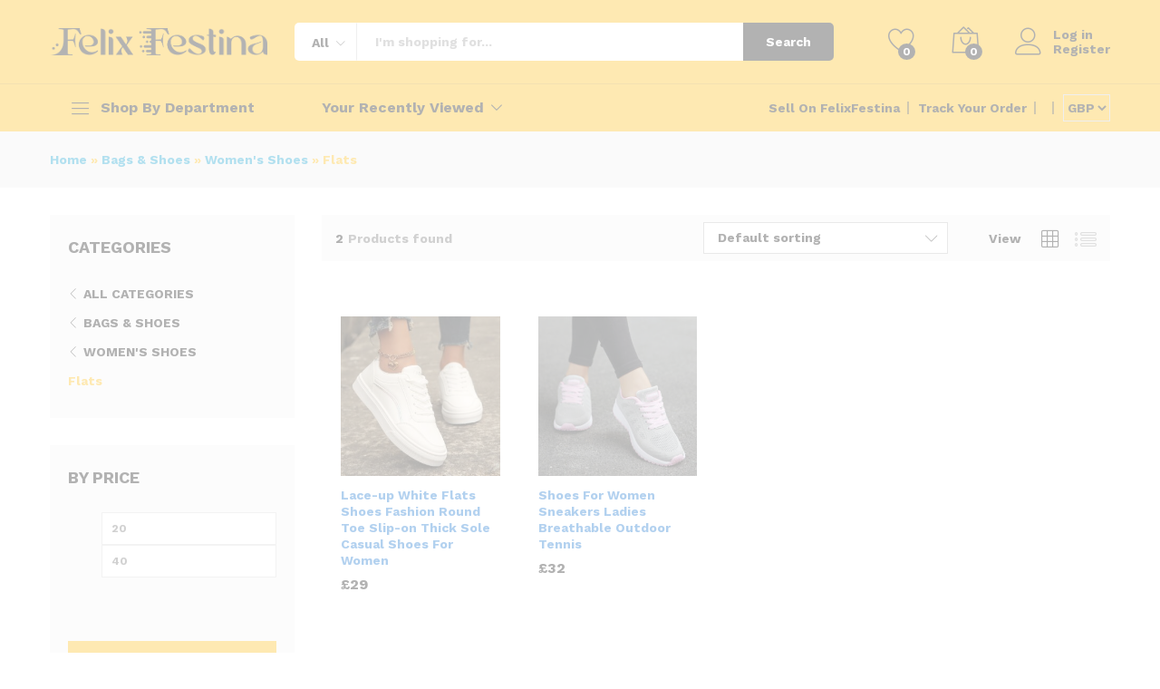

--- FILE ---
content_type: text/html; charset=UTF-8
request_url: https://felixfestina.com/product-category/bags-shoes/womens-shoes/flats/
body_size: 58866
content:
<!DOCTYPE html>
<html lang="en-US">
<head>
    <meta charset="UTF-8">
    <meta name="viewport" content="width=device-width, initial-scale=1">
    <link rel="pingback" href="https://felixfestina.com/xmlrpc.php">

		<link rel="preload" href="https://felixfestina.com/wp-content/themes/martfury/fonts/linearicons.woff2" as="font" type="font/woff2" crossorigin>
	<link rel="preload" href="https://felixfestina.com/wp-content/themes/martfury/fonts/eleganticons.woff2" as="font" type="font/woff2" crossorigin>
	<link rel="preload" href="https://felixfestina.com/wp-content/themes/martfury/fonts/ionicons.woff2" as="font" type="font/woff2" crossorigin>
	<meta name='robots' content='index, follow, max-image-preview:large, max-snippet:-1, max-video-preview:-1' />

	<!-- This site is optimized with the Yoast SEO plugin v20.6 - https://yoast.com/wordpress/plugins/seo/ -->
	<title>Flats Archives - FelixFestina</title>
	<link rel="canonical" href="https://felixfestina.com/product-category/bags-shoes/womens-shoes/flats/" />
	<meta property="og:locale" content="en_US" />
	<meta property="og:type" content="article" />
	<meta property="og:title" content="Flats Archives - FelixFestina" />
	<meta property="og:url" content="https://felixfestina.com/product-category/bags-shoes/womens-shoes/flats/" />
	<meta property="og:site_name" content="FelixFestina" />
	<meta name="twitter:card" content="summary_large_image" />
	<script type="application/ld+json" class="yoast-schema-graph">{"@context":"https://schema.org","@graph":[{"@type":"CollectionPage","@id":"https://felixfestina.com/product-category/bags-shoes/womens-shoes/flats/","url":"https://felixfestina.com/product-category/bags-shoes/womens-shoes/flats/","name":"Flats Archives - FelixFestina","isPartOf":{"@id":"https://felixfestina.com/#website"},"primaryImageOfPage":{"@id":"https://felixfestina.com/product-category/bags-shoes/womens-shoes/flats/#primaryimage"},"image":{"@id":"https://felixfestina.com/product-category/bags-shoes/womens-shoes/flats/#primaryimage"},"thumbnailUrl":"https://felixfestina.com/wp-content/uploads/2025/01/8d834a52-5c04-46e9-a837-fbd065f4237c.jpg","breadcrumb":{"@id":"https://felixfestina.com/product-category/bags-shoes/womens-shoes/flats/#breadcrumb"},"inLanguage":"en-US"},{"@type":"ImageObject","inLanguage":"en-US","@id":"https://felixfestina.com/product-category/bags-shoes/womens-shoes/flats/#primaryimage","url":"https://felixfestina.com/wp-content/uploads/2025/01/8d834a52-5c04-46e9-a837-fbd065f4237c.jpg","contentUrl":"https://felixfestina.com/wp-content/uploads/2025/01/8d834a52-5c04-46e9-a837-fbd065f4237c.jpg","width":1200,"height":1200},{"@type":"BreadcrumbList","@id":"https://felixfestina.com/product-category/bags-shoes/womens-shoes/flats/#breadcrumb","itemListElement":[{"@type":"ListItem","position":1,"name":"Home","item":"https://felixfestina.com/"},{"@type":"ListItem","position":2,"name":"Bags &amp; Shoes","item":"https://felixfestina.com/product-category/bags-shoes/"},{"@type":"ListItem","position":3,"name":"Women's Shoes","item":"https://felixfestina.com/product-category/bags-shoes/womens-shoes/"},{"@type":"ListItem","position":4,"name":"Flats"}]},{"@type":"WebSite","@id":"https://felixfestina.com/#website","url":"https://felixfestina.com/","name":"FelixFestina","description":"","publisher":{"@id":"https://felixfestina.com/#organization"},"potentialAction":[{"@type":"SearchAction","target":{"@type":"EntryPoint","urlTemplate":"https://felixfestina.com/?s={search_term_string}"},"query-input":"required name=search_term_string"}],"inLanguage":"en-US"},{"@type":"Organization","@id":"https://felixfestina.com/#organization","name":"FelixFestina","url":"https://felixfestina.com/","logo":{"@type":"ImageObject","inLanguage":"en-US","@id":"https://felixfestina.com/#/schema/logo/image/","url":"https://felixfestina.com/wp-content/uploads/2023/03/JPEG-1-scaled.jpg","contentUrl":"https://felixfestina.com/wp-content/uploads/2023/03/JPEG-1-scaled.jpg","width":2544,"height":2560,"caption":"FelixFestina"},"image":{"@id":"https://felixfestina.com/#/schema/logo/image/"}}]}</script>
	<!-- / Yoast SEO plugin. -->


<link href='https://fonts.gstatic.com' crossorigin rel='preconnect' />
<link rel="alternate" type="application/rss+xml" title="FelixFestina &raquo; Feed" href="https://felixfestina.com/feed/" />
<link rel="alternate" type="application/rss+xml" title="FelixFestina &raquo; Comments Feed" href="https://felixfestina.com/comments/feed/" />
<link rel="alternate" type="application/rss+xml" title="FelixFestina &raquo; Flats Category Feed" href="https://felixfestina.com/product-category/bags-shoes/womens-shoes/flats/feed/" />
		<!-- This site uses the Google Analytics by MonsterInsights plugin v8.14.1 - Using Analytics tracking - https://www.monsterinsights.com/ -->
		<!-- Note: MonsterInsights is not currently configured on this site. The site owner needs to authenticate with Google Analytics in the MonsterInsights settings panel. -->
					<!-- No UA code set -->
				<!-- / Google Analytics by MonsterInsights -->
		<style id='wp-emoji-styles-inline-css' type='text/css'>

	img.wp-smiley, img.emoji {
		display: inline !important;
		border: none !important;
		box-shadow: none !important;
		height: 1em !important;
		width: 1em !important;
		margin: 0 0.07em !important;
		vertical-align: -0.1em !important;
		background: none !important;
		padding: 0 !important;
	}
</style>
<link rel='stylesheet' id='wp-block-library-css' href='https://felixfestina.com/wp-includes/css/dist/block-library/style.min.css?ver=6.5.4' type='text/css' media='all' />
<style id='wp-block-library-theme-inline-css' type='text/css'>
.wp-block-audio figcaption{color:#555;font-size:13px;text-align:center}.is-dark-theme .wp-block-audio figcaption{color:#ffffffa6}.wp-block-audio{margin:0 0 1em}.wp-block-code{border:1px solid #ccc;border-radius:4px;font-family:Menlo,Consolas,monaco,monospace;padding:.8em 1em}.wp-block-embed figcaption{color:#555;font-size:13px;text-align:center}.is-dark-theme .wp-block-embed figcaption{color:#ffffffa6}.wp-block-embed{margin:0 0 1em}.blocks-gallery-caption{color:#555;font-size:13px;text-align:center}.is-dark-theme .blocks-gallery-caption{color:#ffffffa6}.wp-block-image figcaption{color:#555;font-size:13px;text-align:center}.is-dark-theme .wp-block-image figcaption{color:#ffffffa6}.wp-block-image{margin:0 0 1em}.wp-block-pullquote{border-bottom:4px solid;border-top:4px solid;color:currentColor;margin-bottom:1.75em}.wp-block-pullquote cite,.wp-block-pullquote footer,.wp-block-pullquote__citation{color:currentColor;font-size:.8125em;font-style:normal;text-transform:uppercase}.wp-block-quote{border-left:.25em solid;margin:0 0 1.75em;padding-left:1em}.wp-block-quote cite,.wp-block-quote footer{color:currentColor;font-size:.8125em;font-style:normal;position:relative}.wp-block-quote.has-text-align-right{border-left:none;border-right:.25em solid;padding-left:0;padding-right:1em}.wp-block-quote.has-text-align-center{border:none;padding-left:0}.wp-block-quote.is-large,.wp-block-quote.is-style-large,.wp-block-quote.is-style-plain{border:none}.wp-block-search .wp-block-search__label{font-weight:700}.wp-block-search__button{border:1px solid #ccc;padding:.375em .625em}:where(.wp-block-group.has-background){padding:1.25em 2.375em}.wp-block-separator.has-css-opacity{opacity:.4}.wp-block-separator{border:none;border-bottom:2px solid;margin-left:auto;margin-right:auto}.wp-block-separator.has-alpha-channel-opacity{opacity:1}.wp-block-separator:not(.is-style-wide):not(.is-style-dots){width:100px}.wp-block-separator.has-background:not(.is-style-dots){border-bottom:none;height:1px}.wp-block-separator.has-background:not(.is-style-wide):not(.is-style-dots){height:2px}.wp-block-table{margin:0 0 1em}.wp-block-table td,.wp-block-table th{word-break:normal}.wp-block-table figcaption{color:#555;font-size:13px;text-align:center}.is-dark-theme .wp-block-table figcaption{color:#ffffffa6}.wp-block-video figcaption{color:#555;font-size:13px;text-align:center}.is-dark-theme .wp-block-video figcaption{color:#ffffffa6}.wp-block-video{margin:0 0 1em}.wp-block-template-part.has-background{margin-bottom:0;margin-top:0;padding:1.25em 2.375em}
</style>
<style id='classic-theme-styles-inline-css' type='text/css'>
/*! This file is auto-generated */
.wp-block-button__link{color:#fff;background-color:#32373c;border-radius:9999px;box-shadow:none;text-decoration:none;padding:calc(.667em + 2px) calc(1.333em + 2px);font-size:1.125em}.wp-block-file__button{background:#32373c;color:#fff;text-decoration:none}
</style>
<style id='global-styles-inline-css' type='text/css'>
body{--wp--preset--color--black: #000000;--wp--preset--color--cyan-bluish-gray: #abb8c3;--wp--preset--color--white: #ffffff;--wp--preset--color--pale-pink: #f78da7;--wp--preset--color--vivid-red: #cf2e2e;--wp--preset--color--luminous-vivid-orange: #ff6900;--wp--preset--color--luminous-vivid-amber: #fcb900;--wp--preset--color--light-green-cyan: #7bdcb5;--wp--preset--color--vivid-green-cyan: #00d084;--wp--preset--color--pale-cyan-blue: #8ed1fc;--wp--preset--color--vivid-cyan-blue: #0693e3;--wp--preset--color--vivid-purple: #9b51e0;--wp--preset--gradient--vivid-cyan-blue-to-vivid-purple: linear-gradient(135deg,rgba(6,147,227,1) 0%,rgb(155,81,224) 100%);--wp--preset--gradient--light-green-cyan-to-vivid-green-cyan: linear-gradient(135deg,rgb(122,220,180) 0%,rgb(0,208,130) 100%);--wp--preset--gradient--luminous-vivid-amber-to-luminous-vivid-orange: linear-gradient(135deg,rgba(252,185,0,1) 0%,rgba(255,105,0,1) 100%);--wp--preset--gradient--luminous-vivid-orange-to-vivid-red: linear-gradient(135deg,rgba(255,105,0,1) 0%,rgb(207,46,46) 100%);--wp--preset--gradient--very-light-gray-to-cyan-bluish-gray: linear-gradient(135deg,rgb(238,238,238) 0%,rgb(169,184,195) 100%);--wp--preset--gradient--cool-to-warm-spectrum: linear-gradient(135deg,rgb(74,234,220) 0%,rgb(151,120,209) 20%,rgb(207,42,186) 40%,rgb(238,44,130) 60%,rgb(251,105,98) 80%,rgb(254,248,76) 100%);--wp--preset--gradient--blush-light-purple: linear-gradient(135deg,rgb(255,206,236) 0%,rgb(152,150,240) 100%);--wp--preset--gradient--blush-bordeaux: linear-gradient(135deg,rgb(254,205,165) 0%,rgb(254,45,45) 50%,rgb(107,0,62) 100%);--wp--preset--gradient--luminous-dusk: linear-gradient(135deg,rgb(255,203,112) 0%,rgb(199,81,192) 50%,rgb(65,88,208) 100%);--wp--preset--gradient--pale-ocean: linear-gradient(135deg,rgb(255,245,203) 0%,rgb(182,227,212) 50%,rgb(51,167,181) 100%);--wp--preset--gradient--electric-grass: linear-gradient(135deg,rgb(202,248,128) 0%,rgb(113,206,126) 100%);--wp--preset--gradient--midnight: linear-gradient(135deg,rgb(2,3,129) 0%,rgb(40,116,252) 100%);--wp--preset--font-size--small: 13px;--wp--preset--font-size--medium: 20px;--wp--preset--font-size--large: 36px;--wp--preset--font-size--x-large: 42px;--wp--preset--spacing--20: 0.44rem;--wp--preset--spacing--30: 0.67rem;--wp--preset--spacing--40: 1rem;--wp--preset--spacing--50: 1.5rem;--wp--preset--spacing--60: 2.25rem;--wp--preset--spacing--70: 3.38rem;--wp--preset--spacing--80: 5.06rem;--wp--preset--shadow--natural: 6px 6px 9px rgba(0, 0, 0, 0.2);--wp--preset--shadow--deep: 12px 12px 50px rgba(0, 0, 0, 0.4);--wp--preset--shadow--sharp: 6px 6px 0px rgba(0, 0, 0, 0.2);--wp--preset--shadow--outlined: 6px 6px 0px -3px rgba(255, 255, 255, 1), 6px 6px rgba(0, 0, 0, 1);--wp--preset--shadow--crisp: 6px 6px 0px rgba(0, 0, 0, 1);}:where(.is-layout-flex){gap: 0.5em;}:where(.is-layout-grid){gap: 0.5em;}body .is-layout-flex{display: flex;}body .is-layout-flex{flex-wrap: wrap;align-items: center;}body .is-layout-flex > *{margin: 0;}body .is-layout-grid{display: grid;}body .is-layout-grid > *{margin: 0;}:where(.wp-block-columns.is-layout-flex){gap: 2em;}:where(.wp-block-columns.is-layout-grid){gap: 2em;}:where(.wp-block-post-template.is-layout-flex){gap: 1.25em;}:where(.wp-block-post-template.is-layout-grid){gap: 1.25em;}.has-black-color{color: var(--wp--preset--color--black) !important;}.has-cyan-bluish-gray-color{color: var(--wp--preset--color--cyan-bluish-gray) !important;}.has-white-color{color: var(--wp--preset--color--white) !important;}.has-pale-pink-color{color: var(--wp--preset--color--pale-pink) !important;}.has-vivid-red-color{color: var(--wp--preset--color--vivid-red) !important;}.has-luminous-vivid-orange-color{color: var(--wp--preset--color--luminous-vivid-orange) !important;}.has-luminous-vivid-amber-color{color: var(--wp--preset--color--luminous-vivid-amber) !important;}.has-light-green-cyan-color{color: var(--wp--preset--color--light-green-cyan) !important;}.has-vivid-green-cyan-color{color: var(--wp--preset--color--vivid-green-cyan) !important;}.has-pale-cyan-blue-color{color: var(--wp--preset--color--pale-cyan-blue) !important;}.has-vivid-cyan-blue-color{color: var(--wp--preset--color--vivid-cyan-blue) !important;}.has-vivid-purple-color{color: var(--wp--preset--color--vivid-purple) !important;}.has-black-background-color{background-color: var(--wp--preset--color--black) !important;}.has-cyan-bluish-gray-background-color{background-color: var(--wp--preset--color--cyan-bluish-gray) !important;}.has-white-background-color{background-color: var(--wp--preset--color--white) !important;}.has-pale-pink-background-color{background-color: var(--wp--preset--color--pale-pink) !important;}.has-vivid-red-background-color{background-color: var(--wp--preset--color--vivid-red) !important;}.has-luminous-vivid-orange-background-color{background-color: var(--wp--preset--color--luminous-vivid-orange) !important;}.has-luminous-vivid-amber-background-color{background-color: var(--wp--preset--color--luminous-vivid-amber) !important;}.has-light-green-cyan-background-color{background-color: var(--wp--preset--color--light-green-cyan) !important;}.has-vivid-green-cyan-background-color{background-color: var(--wp--preset--color--vivid-green-cyan) !important;}.has-pale-cyan-blue-background-color{background-color: var(--wp--preset--color--pale-cyan-blue) !important;}.has-vivid-cyan-blue-background-color{background-color: var(--wp--preset--color--vivid-cyan-blue) !important;}.has-vivid-purple-background-color{background-color: var(--wp--preset--color--vivid-purple) !important;}.has-black-border-color{border-color: var(--wp--preset--color--black) !important;}.has-cyan-bluish-gray-border-color{border-color: var(--wp--preset--color--cyan-bluish-gray) !important;}.has-white-border-color{border-color: var(--wp--preset--color--white) !important;}.has-pale-pink-border-color{border-color: var(--wp--preset--color--pale-pink) !important;}.has-vivid-red-border-color{border-color: var(--wp--preset--color--vivid-red) !important;}.has-luminous-vivid-orange-border-color{border-color: var(--wp--preset--color--luminous-vivid-orange) !important;}.has-luminous-vivid-amber-border-color{border-color: var(--wp--preset--color--luminous-vivid-amber) !important;}.has-light-green-cyan-border-color{border-color: var(--wp--preset--color--light-green-cyan) !important;}.has-vivid-green-cyan-border-color{border-color: var(--wp--preset--color--vivid-green-cyan) !important;}.has-pale-cyan-blue-border-color{border-color: var(--wp--preset--color--pale-cyan-blue) !important;}.has-vivid-cyan-blue-border-color{border-color: var(--wp--preset--color--vivid-cyan-blue) !important;}.has-vivid-purple-border-color{border-color: var(--wp--preset--color--vivid-purple) !important;}.has-vivid-cyan-blue-to-vivid-purple-gradient-background{background: var(--wp--preset--gradient--vivid-cyan-blue-to-vivid-purple) !important;}.has-light-green-cyan-to-vivid-green-cyan-gradient-background{background: var(--wp--preset--gradient--light-green-cyan-to-vivid-green-cyan) !important;}.has-luminous-vivid-amber-to-luminous-vivid-orange-gradient-background{background: var(--wp--preset--gradient--luminous-vivid-amber-to-luminous-vivid-orange) !important;}.has-luminous-vivid-orange-to-vivid-red-gradient-background{background: var(--wp--preset--gradient--luminous-vivid-orange-to-vivid-red) !important;}.has-very-light-gray-to-cyan-bluish-gray-gradient-background{background: var(--wp--preset--gradient--very-light-gray-to-cyan-bluish-gray) !important;}.has-cool-to-warm-spectrum-gradient-background{background: var(--wp--preset--gradient--cool-to-warm-spectrum) !important;}.has-blush-light-purple-gradient-background{background: var(--wp--preset--gradient--blush-light-purple) !important;}.has-blush-bordeaux-gradient-background{background: var(--wp--preset--gradient--blush-bordeaux) !important;}.has-luminous-dusk-gradient-background{background: var(--wp--preset--gradient--luminous-dusk) !important;}.has-pale-ocean-gradient-background{background: var(--wp--preset--gradient--pale-ocean) !important;}.has-electric-grass-gradient-background{background: var(--wp--preset--gradient--electric-grass) !important;}.has-midnight-gradient-background{background: var(--wp--preset--gradient--midnight) !important;}.has-small-font-size{font-size: var(--wp--preset--font-size--small) !important;}.has-medium-font-size{font-size: var(--wp--preset--font-size--medium) !important;}.has-large-font-size{font-size: var(--wp--preset--font-size--large) !important;}.has-x-large-font-size{font-size: var(--wp--preset--font-size--x-large) !important;}
.wp-block-navigation a:where(:not(.wp-element-button)){color: inherit;}
:where(.wp-block-post-template.is-layout-flex){gap: 1.25em;}:where(.wp-block-post-template.is-layout-grid){gap: 1.25em;}
:where(.wp-block-columns.is-layout-flex){gap: 2em;}:where(.wp-block-columns.is-layout-grid){gap: 2em;}
.wp-block-pullquote{font-size: 1.5em;line-height: 1.6;}
</style>
<link rel='stylesheet' id='contact-form-7-css' href='https://felixfestina.com/wp-content/plugins/contact-form-7/includes/css/styles.css?ver=5.7.4' type='text/css' media='all' />
<link rel='stylesheet' id='woocommerce-general-css' href='https://felixfestina.com/wp-content/plugins/woocommerce/assets/css/woocommerce.css?ver=8.8.6' type='text/css' media='all' />
<style id='woocommerce-inline-inline-css' type='text/css'>
.woocommerce form .form-row .required { visibility: visible; }
</style>
<link rel='stylesheet' id='wcboost-products-compare-css' href='https://felixfestina.com/wp-content/plugins/wcboost-products-compare/assets/css/compare.css?ver=1.0.0' type='text/css' media='all' />
<link rel='stylesheet' id='wcboost-variation-swatches-css' href='https://felixfestina.com/wp-content/plugins/wcboost-variation-swatches/assets/css/frontend.css?ver=1.0.16' type='text/css' media='all' />
<style id='wcboost-variation-swatches-inline-css' type='text/css'>
:root { --wcboost-swatches-item-width: 30px; --wcboost-swatches-item-height: 30px; }
</style>
<link rel='stylesheet' id='wcboost-wishlist-css' href='https://felixfestina.com/wp-content/plugins/wcboost-wishlist/assets/css/wishlist.css?ver=1.0.6' type='text/css' media='all' />
<link rel='stylesheet' id='woo-variation-gallery-slider-css' href='https://felixfestina.com/wp-content/plugins/woo-variation-gallery/assets/css/slick.min.css?ver=1.8.1' type='text/css' media='all' />
<link rel='stylesheet' id='dashicons-css' href='https://felixfestina.com/wp-includes/css/dashicons.min.css?ver=6.5.4' type='text/css' media='all' />
<link rel='stylesheet' id='woo-variation-gallery-css' href='https://felixfestina.com/wp-content/plugins/woo-variation-gallery/assets/css/frontend.min.css?ver=1719496347' type='text/css' media='all' />
<style id='woo-variation-gallery-inline-css' type='text/css'>
:root {--wvg-thumbnail-item: 4;--wvg-thumbnail-item-gap: 0px;--wvg-single-image-size: 600px;--wvg-gallery-width: 42%;--wvg-gallery-margin: 30px;}/* Default Width */.woo-variation-product-gallery {max-width: 42% !important;width: 100%;}/* Medium Devices, Desktops *//* Small Devices, Tablets */@media only screen and (max-width: 768px) {.woo-variation-product-gallery {width: 720px;max-width: 100% !important; float: none;}}/* Extra Small Devices, Phones */@media only screen and (max-width: 480px) {.woo-variation-product-gallery {width: 420px;max-width: 100% !important; float: none;}}
</style>
<link rel='stylesheet' id='martfury-fonts-css' href='https://fonts.googleapis.com/css?family=Work+Sans%3A300%2C400%2C500%2C600%2C700%7CLibre+Baskerville%3A400%2C700&#038;subset=latin%2Clatin-ext&#038;ver=20170801&#038;display=swap' type='text/css' media='all' />
<link rel='stylesheet' id='linearicons-css' href='https://felixfestina.com/wp-content/themes/martfury/css/linearicons.min.css?ver=1.0.0' type='text/css' media='all' />
<link rel='stylesheet' id='ionicons-css' href='https://felixfestina.com/wp-content/themes/martfury/css/ionicons.min.css?ver=2.0.0' type='text/css' media='all' />
<link rel='stylesheet' id='eleganticons-css' href='https://felixfestina.com/wp-content/themes/martfury/css/eleganticons.min.css?ver=1.0.0' type='text/css' media='all' />
<link rel='stylesheet' id='font-awesome-css' href='https://felixfestina.com/wp-content/themes/martfury/css/font-awesome.min.css?ver=4.7.0' type='text/css' media='all' />
<link rel='stylesheet' id='bootstrap-css' href='https://felixfestina.com/wp-content/themes/martfury/css/bootstrap.min.css?ver=3.3.7' type='text/css' media='all' />
<link rel='stylesheet' id='martfury-css' href='https://felixfestina.com/wp-content/themes/martfury/style.css?ver=20221123' type='text/css' media='all' />
<link rel='stylesheet' id='tawc-deals-css' href='https://felixfestina.com/wp-content/plugins/woocommerce-deals/assets/css/tawc-deals.css?ver=1.0.0' type='text/css' media='all' />
<link rel='stylesheet' id='martfury-product-bought-together-css' href='https://felixfestina.com/wp-content/themes/martfury/inc/modules/product-bought-together/assets/product-bought-together.css?ver=1.0.0' type='text/css' media='all' />
<script type="text/template" id="tmpl-variation-template">
	<div class="woocommerce-variation-description">{{{ data.variation.variation_description }}}</div>
	<div class="woocommerce-variation-price">{{{ data.variation.price_html }}}</div>
	<div class="woocommerce-variation-availability">{{{ data.variation.availability_html }}}</div>
</script>
<script type="text/template" id="tmpl-unavailable-variation-template">
	<p>Sorry, this product is unavailable. Please choose a different combination.</p>
</script>
<script type="text/javascript" src="https://felixfestina.com/wp-includes/js/jquery/jquery.min.js?ver=3.7.1" id="jquery-core-js"></script>
<script type="text/javascript" src="https://felixfestina.com/wp-includes/js/jquery/jquery-migrate.min.js?ver=3.4.1" id="jquery-migrate-js"></script>
<script type="text/javascript" src="https://felixfestina.com/wp-content/plugins/woocommerce/assets/js/jquery-blockui/jquery.blockUI.min.js?ver=2.7.0-wc.8.8.6" id="jquery-blockui-js" data-wp-strategy="defer"></script>
<script type="text/javascript" id="wc-add-to-cart-js-extra">
/* <![CDATA[ */
var wc_add_to_cart_params = {"ajax_url":"\/wp-admin\/admin-ajax.php","wc_ajax_url":"\/?wc-ajax=%%endpoint%%","i18n_view_cart":"View cart","cart_url":"https:\/\/felixfestina.com\/cart\/","is_cart":"","cart_redirect_after_add":"no"};
/* ]]> */
</script>
<script type="text/javascript" src="https://felixfestina.com/wp-content/plugins/woocommerce/assets/js/frontend/add-to-cart.min.js?ver=8.8.6" id="wc-add-to-cart-js" data-wp-strategy="defer"></script>
<script type="text/javascript" src="https://felixfestina.com/wp-content/plugins/woocommerce/assets/js/js-cookie/js.cookie.min.js?ver=2.1.4-wc.8.8.6" id="js-cookie-js" defer="defer" data-wp-strategy="defer"></script>
<script type="text/javascript" id="woocommerce-js-extra">
/* <![CDATA[ */
var woocommerce_params = {"ajax_url":"\/wp-admin\/admin-ajax.php","wc_ajax_url":"\/?wc-ajax=%%endpoint%%"};
/* ]]> */
</script>
<script type="text/javascript" src="https://felixfestina.com/wp-content/plugins/woocommerce/assets/js/frontend/woocommerce.min.js?ver=8.8.6" id="woocommerce-js" defer="defer" data-wp-strategy="defer"></script>
<script type="text/javascript" src="https://felixfestina.com/wp-content/plugins/js_composer/assets/js/vendors/woocommerce-add-to-cart.js?ver=6.10.0" id="vc_woocommerce-add-to-cart-js-js"></script>
<script type="text/javascript" src="https://felixfestina.com/wp-includes/js/underscore.min.js?ver=1.13.4" id="underscore-js"></script>
<script type="text/javascript" id="wp-util-js-extra">
/* <![CDATA[ */
var _wpUtilSettings = {"ajax":{"url":"\/wp-admin\/admin-ajax.php"}};
/* ]]> */
</script>
<script type="text/javascript" src="https://felixfestina.com/wp-includes/js/wp-util.min.js?ver=6.5.4" id="wp-util-js"></script>
<!--[if lt IE 9]>
<script type="text/javascript" src="https://felixfestina.com/wp-content/themes/martfury/js/plugins/html5shiv.min.js?ver=3.7.2" id="html5shiv-js"></script>
<![endif]-->
<!--[if lt IE 9]>
<script type="text/javascript" src="https://felixfestina.com/wp-content/themes/martfury/js/plugins/respond.min.js?ver=1.4.2" id="respond-js"></script>
<![endif]-->
<script type="text/javascript" src="https://felixfestina.com/wp-content/themes/martfury/js/plugins/waypoints.min.js?ver=2.0.2" id="waypoints-js"></script>
<script type="text/javascript" src="https://felixfestina.com/wp-content/themes/martfury/inc/modules/product-bought-together/assets/product-bought-together.js?ver=1.0.0" id="martfury-product-bought-together-js"></script>
<link rel="https://api.w.org/" href="https://felixfestina.com/wp-json/" /><link rel="alternate" type="application/json" href="https://felixfestina.com/wp-json/wp/v2/product_cat/265" /><link rel="EditURI" type="application/rsd+xml" title="RSD" href="https://felixfestina.com/xmlrpc.php?rsd" />
	<noscript><style>.woocommerce-product-gallery{ opacity: 1 !important; }</style></noscript>
	<style type="text/css">.recentcomments a{display:inline !important;padding:0 !important;margin:0 !important;}</style><meta name="generator" content="Powered by WPBakery Page Builder - drag and drop page builder for WordPress."/>
<meta name="generator" content="Powered by Slider Revolution 6.6.10 - responsive, Mobile-Friendly Slider Plugin for WordPress with comfortable drag and drop interface." />
<script>function setREVStartSize(e){
			//window.requestAnimationFrame(function() {
				window.RSIW = window.RSIW===undefined ? window.innerWidth : window.RSIW;
				window.RSIH = window.RSIH===undefined ? window.innerHeight : window.RSIH;
				try {
					var pw = document.getElementById(e.c).parentNode.offsetWidth,
						newh;
					pw = pw===0 || isNaN(pw) || (e.l=="fullwidth" || e.layout=="fullwidth") ? window.RSIW : pw;
					e.tabw = e.tabw===undefined ? 0 : parseInt(e.tabw);
					e.thumbw = e.thumbw===undefined ? 0 : parseInt(e.thumbw);
					e.tabh = e.tabh===undefined ? 0 : parseInt(e.tabh);
					e.thumbh = e.thumbh===undefined ? 0 : parseInt(e.thumbh);
					e.tabhide = e.tabhide===undefined ? 0 : parseInt(e.tabhide);
					e.thumbhide = e.thumbhide===undefined ? 0 : parseInt(e.thumbhide);
					e.mh = e.mh===undefined || e.mh=="" || e.mh==="auto" ? 0 : parseInt(e.mh,0);
					if(e.layout==="fullscreen" || e.l==="fullscreen")
						newh = Math.max(e.mh,window.RSIH);
					else{
						e.gw = Array.isArray(e.gw) ? e.gw : [e.gw];
						for (var i in e.rl) if (e.gw[i]===undefined || e.gw[i]===0) e.gw[i] = e.gw[i-1];
						e.gh = e.el===undefined || e.el==="" || (Array.isArray(e.el) && e.el.length==0)? e.gh : e.el;
						e.gh = Array.isArray(e.gh) ? e.gh : [e.gh];
						for (var i in e.rl) if (e.gh[i]===undefined || e.gh[i]===0) e.gh[i] = e.gh[i-1];
											
						var nl = new Array(e.rl.length),
							ix = 0,
							sl;
						e.tabw = e.tabhide>=pw ? 0 : e.tabw;
						e.thumbw = e.thumbhide>=pw ? 0 : e.thumbw;
						e.tabh = e.tabhide>=pw ? 0 : e.tabh;
						e.thumbh = e.thumbhide>=pw ? 0 : e.thumbh;
						for (var i in e.rl) nl[i] = e.rl[i]<window.RSIW ? 0 : e.rl[i];
						sl = nl[0];
						for (var i in nl) if (sl>nl[i] && nl[i]>0) { sl = nl[i]; ix=i;}
						var m = pw>(e.gw[ix]+e.tabw+e.thumbw) ? 1 : (pw-(e.tabw+e.thumbw)) / (e.gw[ix]);
						newh =  (e.gh[ix] * m) + (e.tabh + e.thumbh);
					}
					var el = document.getElementById(e.c);
					if (el!==null && el) el.style.height = newh+"px";
					el = document.getElementById(e.c+"_wrapper");
					if (el!==null && el) {
						el.style.height = newh+"px";
						el.style.display = "block";
					}
				} catch(e){
					console.log("Failure at Presize of Slider:" + e)
				}
			//});
		  };</script>
		<style type="text/css" id="wp-custom-css">
			.wcuCurrencySwitcherWidget {
	margin-bottom: 0px !important;
    width: 100%;
}
.chosen-container.chosen-container-single.chosen-container-single-nosearch {
	width: 66px !important;
}
.site-footer .footer-payments ul {
    margin: 0;
    padding: 0;
    display: flex;
    align-items: center;
    padding-left: 0px !important;
}
.site-footer .footer-payments ul li {
    list-style: none;
    padding-left: 0px !important;
}		</style>
		<style id="kirki-inline-styles">/* vietnamese */
@font-face {
  font-family: 'Work Sans';
  font-style: normal;
  font-weight: 400;
  font-display: swap;
  src: url(https://felixfestina.com/wp-content/fonts/work-sans/font) format('woff');
  unicode-range: U+0102-0103, U+0110-0111, U+0128-0129, U+0168-0169, U+01A0-01A1, U+01AF-01B0, U+0300-0301, U+0303-0304, U+0308-0309, U+0323, U+0329, U+1EA0-1EF9, U+20AB;
}
/* latin-ext */
@font-face {
  font-family: 'Work Sans';
  font-style: normal;
  font-weight: 400;
  font-display: swap;
  src: url(https://felixfestina.com/wp-content/fonts/work-sans/font) format('woff');
  unicode-range: U+0100-02BA, U+02BD-02C5, U+02C7-02CC, U+02CE-02D7, U+02DD-02FF, U+0304, U+0308, U+0329, U+1D00-1DBF, U+1E00-1E9F, U+1EF2-1EFF, U+2020, U+20A0-20AB, U+20AD-20C0, U+2113, U+2C60-2C7F, U+A720-A7FF;
}
/* latin */
@font-face {
  font-family: 'Work Sans';
  font-style: normal;
  font-weight: 400;
  font-display: swap;
  src: url(https://felixfestina.com/wp-content/fonts/work-sans/font) format('woff');
  unicode-range: U+0000-00FF, U+0131, U+0152-0153, U+02BB-02BC, U+02C6, U+02DA, U+02DC, U+0304, U+0308, U+0329, U+2000-206F, U+20AC, U+2122, U+2191, U+2193, U+2212, U+2215, U+FEFF, U+FFFD;
}
/* vietnamese */
@font-face {
  font-family: 'Work Sans';
  font-style: normal;
  font-weight: 600;
  font-display: swap;
  src: url(https://felixfestina.com/wp-content/fonts/work-sans/font) format('woff');
  unicode-range: U+0102-0103, U+0110-0111, U+0128-0129, U+0168-0169, U+01A0-01A1, U+01AF-01B0, U+0300-0301, U+0303-0304, U+0308-0309, U+0323, U+0329, U+1EA0-1EF9, U+20AB;
}
/* latin-ext */
@font-face {
  font-family: 'Work Sans';
  font-style: normal;
  font-weight: 600;
  font-display: swap;
  src: url(https://felixfestina.com/wp-content/fonts/work-sans/font) format('woff');
  unicode-range: U+0100-02BA, U+02BD-02C5, U+02C7-02CC, U+02CE-02D7, U+02DD-02FF, U+0304, U+0308, U+0329, U+1D00-1DBF, U+1E00-1E9F, U+1EF2-1EFF, U+2020, U+20A0-20AB, U+20AD-20C0, U+2113, U+2C60-2C7F, U+A720-A7FF;
}
/* latin */
@font-face {
  font-family: 'Work Sans';
  font-style: normal;
  font-weight: 600;
  font-display: swap;
  src: url(https://felixfestina.com/wp-content/fonts/work-sans/font) format('woff');
  unicode-range: U+0000-00FF, U+0131, U+0152-0153, U+02BB-02BC, U+02C6, U+02DA, U+02DC, U+0304, U+0308, U+0329, U+2000-206F, U+20AC, U+2122, U+2191, U+2193, U+2212, U+2215, U+FEFF, U+FFFD;
}
/* vietnamese */
@font-face {
  font-family: 'Work Sans';
  font-style: normal;
  font-weight: 700;
  font-display: swap;
  src: url(https://felixfestina.com/wp-content/fonts/work-sans/font) format('woff');
  unicode-range: U+0102-0103, U+0110-0111, U+0128-0129, U+0168-0169, U+01A0-01A1, U+01AF-01B0, U+0300-0301, U+0303-0304, U+0308-0309, U+0323, U+0329, U+1EA0-1EF9, U+20AB;
}
/* latin-ext */
@font-face {
  font-family: 'Work Sans';
  font-style: normal;
  font-weight: 700;
  font-display: swap;
  src: url(https://felixfestina.com/wp-content/fonts/work-sans/font) format('woff');
  unicode-range: U+0100-02BA, U+02BD-02C5, U+02C7-02CC, U+02CE-02D7, U+02DD-02FF, U+0304, U+0308, U+0329, U+1D00-1DBF, U+1E00-1E9F, U+1EF2-1EFF, U+2020, U+20A0-20AB, U+20AD-20C0, U+2113, U+2C60-2C7F, U+A720-A7FF;
}
/* latin */
@font-face {
  font-family: 'Work Sans';
  font-style: normal;
  font-weight: 700;
  font-display: swap;
  src: url(https://felixfestina.com/wp-content/fonts/work-sans/font) format('woff');
  unicode-range: U+0000-00FF, U+0131, U+0152-0153, U+02BB-02BC, U+02C6, U+02DA, U+02DC, U+0304, U+0308, U+0329, U+2000-206F, U+20AC, U+2122, U+2191, U+2193, U+2212, U+2215, U+FEFF, U+FFFD;
}/* vietnamese */
@font-face {
  font-family: 'Work Sans';
  font-style: normal;
  font-weight: 400;
  font-display: swap;
  src: url(https://felixfestina.com/wp-content/fonts/work-sans/font) format('woff');
  unicode-range: U+0102-0103, U+0110-0111, U+0128-0129, U+0168-0169, U+01A0-01A1, U+01AF-01B0, U+0300-0301, U+0303-0304, U+0308-0309, U+0323, U+0329, U+1EA0-1EF9, U+20AB;
}
/* latin-ext */
@font-face {
  font-family: 'Work Sans';
  font-style: normal;
  font-weight: 400;
  font-display: swap;
  src: url(https://felixfestina.com/wp-content/fonts/work-sans/font) format('woff');
  unicode-range: U+0100-02BA, U+02BD-02C5, U+02C7-02CC, U+02CE-02D7, U+02DD-02FF, U+0304, U+0308, U+0329, U+1D00-1DBF, U+1E00-1E9F, U+1EF2-1EFF, U+2020, U+20A0-20AB, U+20AD-20C0, U+2113, U+2C60-2C7F, U+A720-A7FF;
}
/* latin */
@font-face {
  font-family: 'Work Sans';
  font-style: normal;
  font-weight: 400;
  font-display: swap;
  src: url(https://felixfestina.com/wp-content/fonts/work-sans/font) format('woff');
  unicode-range: U+0000-00FF, U+0131, U+0152-0153, U+02BB-02BC, U+02C6, U+02DA, U+02DC, U+0304, U+0308, U+0329, U+2000-206F, U+20AC, U+2122, U+2191, U+2193, U+2212, U+2215, U+FEFF, U+FFFD;
}
/* vietnamese */
@font-face {
  font-family: 'Work Sans';
  font-style: normal;
  font-weight: 600;
  font-display: swap;
  src: url(https://felixfestina.com/wp-content/fonts/work-sans/font) format('woff');
  unicode-range: U+0102-0103, U+0110-0111, U+0128-0129, U+0168-0169, U+01A0-01A1, U+01AF-01B0, U+0300-0301, U+0303-0304, U+0308-0309, U+0323, U+0329, U+1EA0-1EF9, U+20AB;
}
/* latin-ext */
@font-face {
  font-family: 'Work Sans';
  font-style: normal;
  font-weight: 600;
  font-display: swap;
  src: url(https://felixfestina.com/wp-content/fonts/work-sans/font) format('woff');
  unicode-range: U+0100-02BA, U+02BD-02C5, U+02C7-02CC, U+02CE-02D7, U+02DD-02FF, U+0304, U+0308, U+0329, U+1D00-1DBF, U+1E00-1E9F, U+1EF2-1EFF, U+2020, U+20A0-20AB, U+20AD-20C0, U+2113, U+2C60-2C7F, U+A720-A7FF;
}
/* latin */
@font-face {
  font-family: 'Work Sans';
  font-style: normal;
  font-weight: 600;
  font-display: swap;
  src: url(https://felixfestina.com/wp-content/fonts/work-sans/font) format('woff');
  unicode-range: U+0000-00FF, U+0131, U+0152-0153, U+02BB-02BC, U+02C6, U+02DA, U+02DC, U+0304, U+0308, U+0329, U+2000-206F, U+20AC, U+2122, U+2191, U+2193, U+2212, U+2215, U+FEFF, U+FFFD;
}
/* vietnamese */
@font-face {
  font-family: 'Work Sans';
  font-style: normal;
  font-weight: 700;
  font-display: swap;
  src: url(https://felixfestina.com/wp-content/fonts/work-sans/font) format('woff');
  unicode-range: U+0102-0103, U+0110-0111, U+0128-0129, U+0168-0169, U+01A0-01A1, U+01AF-01B0, U+0300-0301, U+0303-0304, U+0308-0309, U+0323, U+0329, U+1EA0-1EF9, U+20AB;
}
/* latin-ext */
@font-face {
  font-family: 'Work Sans';
  font-style: normal;
  font-weight: 700;
  font-display: swap;
  src: url(https://felixfestina.com/wp-content/fonts/work-sans/font) format('woff');
  unicode-range: U+0100-02BA, U+02BD-02C5, U+02C7-02CC, U+02CE-02D7, U+02DD-02FF, U+0304, U+0308, U+0329, U+1D00-1DBF, U+1E00-1E9F, U+1EF2-1EFF, U+2020, U+20A0-20AB, U+20AD-20C0, U+2113, U+2C60-2C7F, U+A720-A7FF;
}
/* latin */
@font-face {
  font-family: 'Work Sans';
  font-style: normal;
  font-weight: 700;
  font-display: swap;
  src: url(https://felixfestina.com/wp-content/fonts/work-sans/font) format('woff');
  unicode-range: U+0000-00FF, U+0131, U+0152-0153, U+02BB-02BC, U+02C6, U+02DA, U+02DC, U+0304, U+0308, U+0329, U+2000-206F, U+20AC, U+2122, U+2191, U+2193, U+2212, U+2215, U+FEFF, U+FFFD;
}/* vietnamese */
@font-face {
  font-family: 'Work Sans';
  font-style: normal;
  font-weight: 400;
  font-display: swap;
  src: url(https://felixfestina.com/wp-content/fonts/work-sans/font) format('woff');
  unicode-range: U+0102-0103, U+0110-0111, U+0128-0129, U+0168-0169, U+01A0-01A1, U+01AF-01B0, U+0300-0301, U+0303-0304, U+0308-0309, U+0323, U+0329, U+1EA0-1EF9, U+20AB;
}
/* latin-ext */
@font-face {
  font-family: 'Work Sans';
  font-style: normal;
  font-weight: 400;
  font-display: swap;
  src: url(https://felixfestina.com/wp-content/fonts/work-sans/font) format('woff');
  unicode-range: U+0100-02BA, U+02BD-02C5, U+02C7-02CC, U+02CE-02D7, U+02DD-02FF, U+0304, U+0308, U+0329, U+1D00-1DBF, U+1E00-1E9F, U+1EF2-1EFF, U+2020, U+20A0-20AB, U+20AD-20C0, U+2113, U+2C60-2C7F, U+A720-A7FF;
}
/* latin */
@font-face {
  font-family: 'Work Sans';
  font-style: normal;
  font-weight: 400;
  font-display: swap;
  src: url(https://felixfestina.com/wp-content/fonts/work-sans/font) format('woff');
  unicode-range: U+0000-00FF, U+0131, U+0152-0153, U+02BB-02BC, U+02C6, U+02DA, U+02DC, U+0304, U+0308, U+0329, U+2000-206F, U+20AC, U+2122, U+2191, U+2193, U+2212, U+2215, U+FEFF, U+FFFD;
}
/* vietnamese */
@font-face {
  font-family: 'Work Sans';
  font-style: normal;
  font-weight: 600;
  font-display: swap;
  src: url(https://felixfestina.com/wp-content/fonts/work-sans/font) format('woff');
  unicode-range: U+0102-0103, U+0110-0111, U+0128-0129, U+0168-0169, U+01A0-01A1, U+01AF-01B0, U+0300-0301, U+0303-0304, U+0308-0309, U+0323, U+0329, U+1EA0-1EF9, U+20AB;
}
/* latin-ext */
@font-face {
  font-family: 'Work Sans';
  font-style: normal;
  font-weight: 600;
  font-display: swap;
  src: url(https://felixfestina.com/wp-content/fonts/work-sans/font) format('woff');
  unicode-range: U+0100-02BA, U+02BD-02C5, U+02C7-02CC, U+02CE-02D7, U+02DD-02FF, U+0304, U+0308, U+0329, U+1D00-1DBF, U+1E00-1E9F, U+1EF2-1EFF, U+2020, U+20A0-20AB, U+20AD-20C0, U+2113, U+2C60-2C7F, U+A720-A7FF;
}
/* latin */
@font-face {
  font-family: 'Work Sans';
  font-style: normal;
  font-weight: 600;
  font-display: swap;
  src: url(https://felixfestina.com/wp-content/fonts/work-sans/font) format('woff');
  unicode-range: U+0000-00FF, U+0131, U+0152-0153, U+02BB-02BC, U+02C6, U+02DA, U+02DC, U+0304, U+0308, U+0329, U+2000-206F, U+20AC, U+2122, U+2191, U+2193, U+2212, U+2215, U+FEFF, U+FFFD;
}
/* vietnamese */
@font-face {
  font-family: 'Work Sans';
  font-style: normal;
  font-weight: 700;
  font-display: swap;
  src: url(https://felixfestina.com/wp-content/fonts/work-sans/font) format('woff');
  unicode-range: U+0102-0103, U+0110-0111, U+0128-0129, U+0168-0169, U+01A0-01A1, U+01AF-01B0, U+0300-0301, U+0303-0304, U+0308-0309, U+0323, U+0329, U+1EA0-1EF9, U+20AB;
}
/* latin-ext */
@font-face {
  font-family: 'Work Sans';
  font-style: normal;
  font-weight: 700;
  font-display: swap;
  src: url(https://felixfestina.com/wp-content/fonts/work-sans/font) format('woff');
  unicode-range: U+0100-02BA, U+02BD-02C5, U+02C7-02CC, U+02CE-02D7, U+02DD-02FF, U+0304, U+0308, U+0329, U+1D00-1DBF, U+1E00-1E9F, U+1EF2-1EFF, U+2020, U+20A0-20AB, U+20AD-20C0, U+2113, U+2C60-2C7F, U+A720-A7FF;
}
/* latin */
@font-face {
  font-family: 'Work Sans';
  font-style: normal;
  font-weight: 700;
  font-display: swap;
  src: url(https://felixfestina.com/wp-content/fonts/work-sans/font) format('woff');
  unicode-range: U+0000-00FF, U+0131, U+0152-0153, U+02BB-02BC, U+02C6, U+02DA, U+02DC, U+0304, U+0308, U+0329, U+2000-206F, U+20AC, U+2122, U+2191, U+2193, U+2212, U+2215, U+FEFF, U+FFFD;
}</style><noscript><style> .wpb_animate_when_almost_visible { opacity: 1; }</style></noscript>
</head>

<body class="archive tax-product_cat term-flats term-265 wp-embed-responsive theme-martfury woocommerce woocommerce-page woocommerce-no-js woo-variation-gallery woo-variation-gallery-theme-martfury header-layout-3 mf-catalog-page sidebar-content mf-catalog-layout-10 shop-view-grid catalog-filter-mobile navigation-type-numbers mf-preloader sticky-header wpb-js-composer js-comp-ver-6.10.0 vc_responsive">
        <div id="martfury-preloader" class="martfury-preloader">
        </div>
		
<div id="page" class="hfeed site">
			        <header id="site-header" class="site-header header-department-bot header-dark">
			<div class="header-main-wapper">
    <div class="header-main">
        <div class="container">
            <div class="row header-row">
                <div class="header-logo col-md-3 col-sm-3">
                    <div class="d-logo">
						    <div class="logo">
        <a href="https://felixfestina.com/">
            <img class="site-logo" alt="FelixFestina"
                 src="http://felixfestina.com/wp-content/uploads/2023/03/PNG.png"/>
			        </a>
    </div>
<p class="site-title"><a href="https://felixfestina.com/" rel="home">FelixFestina</a></p>    <h2 class="site-description"></h2>

                    </div>
					                        <div class="d-department hidden-xs hidden-sm">
							        <div class="products-cats-menu mf-closed">
            <div class="cats-menu-title"><i class="icon-menu"><span class="s-space">&nbsp;</span></i><span class="text">Shop By Department</span></div>

            <div class="toggle-product-cats nav" >
				<ul id="menu-shop-by-department" class="menu"><li class="menu-item menu-item-type-taxonomy menu-item-object-product_cat menu-item-has-children menu-item-4815 dropdown is-mega-menu has-width has-background"><a href="https://felixfestina.com/product-category/automobiles-motorcycles/" class="dropdown-toggle" role="button" data-toggle="dropdown" aria-haspopup="true" aria-expanded="false">Automobiles &amp; Motorcycles</a>
<ul
 style="background-image: url(); background-position:left top ; background-repeat:no-repeat; background-attachment:scroll; width:250%" class="dropdown-submenu">
<li>
<div class="mega-menu-content">
<div class="row">
	<div class="mr-col col-md-3">
	<div class="menu-item-mega"><a  href="https://felixfestina.com/product-category/automobiles-motorcycles/auto-replacement-parts/" class="dropdown-toggle" role="button" data-toggle="dropdown" aria-haspopup="true" aria-expanded="false"><i  class="ion-android-add-circle"></i> Auto Replacement Parts</a>
	<div class="mega-menu-submenu"><ul class="sub-menu check">
		<li class="menu-item menu-item-type-taxonomy menu-item-object-product_cat menu-item-4817"><a href="https://felixfestina.com/product-category/automobiles-motorcycles/auto-replacement-parts/automobiles-sensors/">Automobiles Sensors</a></li>
		<li class="menu-item menu-item-type-taxonomy menu-item-object-product_cat menu-item-4818"><a href="https://felixfestina.com/product-category/automobiles-motorcycles/auto-replacement-parts/car-brake-system/">Car Brake System</a></li>
		<li class="menu-item menu-item-type-taxonomy menu-item-object-product_cat menu-item-4819"><a href="https://felixfestina.com/product-category/automobiles-motorcycles/auto-replacement-parts/car-lights/">Car Lights</a></li>
		<li class="menu-item menu-item-type-taxonomy menu-item-object-product_cat menu-item-4820"><a href="https://felixfestina.com/product-category/automobiles-motorcycles/auto-replacement-parts/exterior-parts/">Exterior Parts</a></li>
		<li class="menu-item menu-item-type-taxonomy menu-item-object-product_cat menu-item-4821"><a href="https://felixfestina.com/product-category/automobiles-motorcycles/auto-replacement-parts/interior-parts/">Interior Parts</a></li>
		<li class="menu-item menu-item-type-taxonomy menu-item-object-product_cat menu-item-4822"><a href="https://felixfestina.com/product-category/automobiles-motorcycles/auto-replacement-parts/other-replacement-parts/">Other Replacement Parts</a></li>
		<li class="menu-item menu-item-type-taxonomy menu-item-object-product_cat menu-item-4823"><a href="https://felixfestina.com/product-category/automobiles-motorcycles/auto-replacement-parts/spark-plugs-ignition-system/">Spark Plugs &amp; Ignition System</a></li>
		<li class="menu-item menu-item-type-taxonomy menu-item-object-product_cat menu-item-4824"><a href="https://felixfestina.com/product-category/automobiles-motorcycles/auto-replacement-parts/windscreen-wipers-windows/">Windscreen Wipers &amp; Windows</a></li>

	</ul>
	</div></div>
</div>
	<div class="mr-col col-md-3">
	<div class="menu-item-mega"><a  href="https://felixfestina.com/product-category/automobiles-motorcycles/car-electronics/" class="dropdown-toggle" role="button" data-toggle="dropdown" aria-haspopup="true" aria-expanded="false"><i  class="ion-android-arrow-dropright-circle"></i> Car Electronics</a>
	<div class="mega-menu-submenu"><ul class="sub-menu check">
		<li class="menu-item menu-item-type-taxonomy menu-item-object-product_cat menu-item-4826"><a href="https://felixfestina.com/product-category/automobiles-motorcycles/car-electronics/alarm-systems-security/">Alarm Systems &amp; Security</a></li>
		<li class="menu-item menu-item-type-taxonomy menu-item-object-product_cat menu-item-4827"><a href="https://felixfestina.com/product-category/automobiles-motorcycles/car-electronics/car-mirror-video/">Car Mirror Video</a></li>
		<li class="menu-item menu-item-type-taxonomy menu-item-object-product_cat menu-item-4828"><a href="https://felixfestina.com/product-category/automobiles-motorcycles/car-electronics/car-monitors/">Car Monitors</a></li>
		<li class="menu-item menu-item-type-taxonomy menu-item-object-product_cat menu-item-4829"><a href="https://felixfestina.com/product-category/automobiles-motorcycles/car-electronics/car-multimedia-player/">Car Multimedia Player</a></li>
		<li class="menu-item menu-item-type-taxonomy menu-item-object-product_cat menu-item-4830"><a href="https://felixfestina.com/product-category/automobiles-motorcycles/car-electronics/car-radios/">Car Radios</a></li>
		<li class="menu-item menu-item-type-taxonomy menu-item-object-product_cat menu-item-4831"><a href="https://felixfestina.com/product-category/automobiles-motorcycles/car-electronics/dvr-dash-camera/">DVR &amp; Dash Camera</a></li>
		<li class="menu-item menu-item-type-taxonomy menu-item-object-product_cat menu-item-4832"><a href="https://felixfestina.com/product-category/automobiles-motorcycles/car-electronics/jump-starter/">Jump Starter</a></li>
		<li class="menu-item menu-item-type-taxonomy menu-item-object-product_cat menu-item-4833"><a href="https://felixfestina.com/product-category/automobiles-motorcycles/car-electronics/vehicle-camera/">Vehicle Camera</a></li>
		<li class="menu-item menu-item-type-taxonomy menu-item-object-product_cat menu-item-4834"><a href="https://felixfestina.com/product-category/automobiles-motorcycles/car-electronics/vehicle-gps/">Vehicle GPS</a></li>

	</ul>
	</div></div>
</div>
	<div class="mr-col col-md-3">
	<div class="menu-item-mega"><a  href="https://felixfestina.com/product-category/automobiles-motorcycles/exterior-accessories/" class="dropdown-toggle" role="button" data-toggle="dropdown" aria-haspopup="true" aria-expanded="false">Exterior Accessories</a>
	<div class="mega-menu-submenu"><ul class="sub-menu check">
		<li class="menu-item menu-item-type-taxonomy menu-item-object-product_cat menu-item-4836"><a href="https://felixfestina.com/product-category/automobiles-motorcycles/exterior-accessories/car-covers/">Car Covers</a></li>
		<li class="menu-item menu-item-type-taxonomy menu-item-object-product_cat menu-item-4837"><a href="https://felixfestina.com/product-category/automobiles-motorcycles/exterior-accessories/car-stickers/">Car Stickers</a></li>
		<li class="menu-item menu-item-type-taxonomy menu-item-object-product_cat menu-item-4838"><a href="https://felixfestina.com/product-category/automobiles-motorcycles/exterior-accessories/other-exterior-accessories/">Other Exterior Accessories</a></li>

	</ul>
	</div></div>
</div>
	<div class="mr-col col-md-3">
	<div class="menu-item-mega"><a  href="https://felixfestina.com/product-category/automobiles-motorcycles/interior-accessories/" class="dropdown-toggle" role="button" data-toggle="dropdown" aria-haspopup="true" aria-expanded="false">Interior Accessories</a>
	<div class="mega-menu-submenu"><ul class="sub-menu check">
		<li class="menu-item menu-item-type-taxonomy menu-item-object-product_cat menu-item-4840"><a href="https://felixfestina.com/product-category/automobiles-motorcycles/interior-accessories/automobiles-seat-covers/">Automobiles Seat Covers</a></li>
		<li class="menu-item menu-item-type-taxonomy menu-item-object-product_cat menu-item-4841"><a href="https://felixfestina.com/product-category/automobiles-motorcycles/interior-accessories/floor-mats/">Floor Mats</a></li>
		<li class="menu-item menu-item-type-taxonomy menu-item-object-product_cat menu-item-4842"><a href="https://felixfestina.com/product-category/automobiles-motorcycles/interior-accessories/steering-covers/">Steering Covers</a></li>
		<li class="menu-item menu-item-type-taxonomy menu-item-object-product_cat menu-item-4843"><a href="https://felixfestina.com/product-category/automobiles-motorcycles/interior-accessories/stowing-tidying/">Stowing Tidying</a></li>

	</ul>
	</div></div>
</div>
	<div class="mr-col col-md-3">
	<div class="menu-item-mega"><a  href="https://felixfestina.com/product-category/automobiles-motorcycles/motorcycle-accessories-parts/" class="dropdown-toggle" role="button" data-toggle="dropdown" aria-haspopup="true" aria-expanded="false">Motorcycle Accessories &amp; Parts</a>
	<div class="mega-menu-submenu"><ul class="sub-menu check">
		<li class="menu-item menu-item-type-taxonomy menu-item-object-product_cat menu-item-4846"><a href="https://felixfestina.com/product-category/automobiles-motorcycles/motorcycle-accessories-parts/body-frame/">Body &amp; Frame</a></li>
		<li class="menu-item menu-item-type-taxonomy menu-item-object-product_cat menu-item-4847"><a href="https://felixfestina.com/product-category/automobiles-motorcycles/motorcycle-accessories-parts/exhaust-exhaust-systems/">Exhaust &amp; Exhaust Systems</a></li>
		<li class="menu-item menu-item-type-taxonomy menu-item-object-product_cat menu-item-4848"><a href="https://felixfestina.com/product-category/automobiles-motorcycles/motorcycle-accessories-parts/helmet-headset/">Helmet Headset</a></li>
		<li class="menu-item menu-item-type-taxonomy menu-item-object-product_cat menu-item-4849"><a href="https://felixfestina.com/product-category/automobiles-motorcycles/motorcycle-accessories-parts/lighting/">Lighting</a></li>
		<li class="menu-item menu-item-type-taxonomy menu-item-object-product_cat menu-item-4850"><a href="https://felixfestina.com/product-category/automobiles-motorcycles/motorcycle-accessories-parts/motorcycle-seat-covers/">Motorcycle Seat Covers</a></li>
		<li class="menu-item menu-item-type-taxonomy menu-item-object-product_cat menu-item-4851"><a href="https://felixfestina.com/product-category/automobiles-motorcycles/motorcycle-accessories-parts/other-motorcycle-accessories/">Other Motorcycle Accessories</a></li>

	</ul>
	</div></div>
</div>
	<div class="mr-col col-md-3">
	<div class="menu-item-mega"><a  href="https://felixfestina.com/product-category/automobiles-motorcycles/tools-maintenance-care/" class="dropdown-toggle" role="button" data-toggle="dropdown" aria-haspopup="true" aria-expanded="false">Tools, Maintenance &amp; Care</a>
	<div class="mega-menu-submenu"><ul class="sub-menu check">
		<li class="menu-item menu-item-type-taxonomy menu-item-object-product_cat menu-item-4854"><a href="https://felixfestina.com/product-category/automobiles-motorcycles/tools-maintenance-care/car-washer/">Car Washer</a></li>
		<li class="menu-item menu-item-type-taxonomy menu-item-object-product_cat menu-item-4855"><a href="https://felixfestina.com/product-category/automobiles-motorcycles/tools-maintenance-care/diagnostic-tools/">Diagnostic Tools</a></li>
		<li class="menu-item menu-item-type-taxonomy menu-item-object-product_cat menu-item-4856"><a href="https://felixfestina.com/product-category/automobiles-motorcycles/tools-maintenance-care/other-maintenance-products/">Other Maintenance Products</a></li>
		<li class="menu-item menu-item-type-taxonomy menu-item-object-product_cat menu-item-4857"><a href="https://felixfestina.com/product-category/automobiles-motorcycles/tools-maintenance-care/paint-care/">Paint Care</a></li>

	</ul>
	</div></div>
</div>

</div>
</div>
</li>
</ul>
</li>
<li class="menu-item menu-item-type-taxonomy menu-item-object-product_cat current-product_cat-ancestor current-menu-ancestor menu-item-has-children menu-item-4783 active dropdown is-mega-menu has-width"><a href="https://felixfestina.com/product-category/bags-shoes/" class="dropdown-toggle" role="button" data-toggle="dropdown" aria-haspopup="true" aria-expanded="false">Bags &amp; Shoes</a>
<ul
 style="; width:250%" class="dropdown-submenu">
<li>
<div class="mega-menu-content">
<div class="row">
	<div class="mr-col col-md-3">
	<div class="menu-item-mega"><a  href="https://felixfestina.com/product-category/bags-shoes/mens-luggage-bags/" class="dropdown-toggle" role="button" data-toggle="dropdown" aria-haspopup="true" aria-expanded="false">Men&#8217;s Luggage &amp; Bags</a>
	<div class="mega-menu-submenu"><ul class="sub-menu check">
		<li class="menu-item menu-item-type-taxonomy menu-item-object-product_cat menu-item-4785"><a href="https://felixfestina.com/product-category/bags-shoes/mens-luggage-bags/briefcases/">Briefcases</a></li>
		<li class="menu-item menu-item-type-taxonomy menu-item-object-product_cat menu-item-4786"><a href="https://felixfestina.com/product-category/bags-shoes/mens-luggage-bags/waist-bags/">Waist Bags</a></li>
		<li class="menu-item menu-item-type-taxonomy menu-item-object-product_cat menu-item-4787"><a href="https://felixfestina.com/product-category/bags-shoes/mens-luggage-bags/mens-backpacks/">Men&#8217;s Backpacks</a></li>
		<li class="menu-item menu-item-type-taxonomy menu-item-object-product_cat menu-item-4788"><a href="https://felixfestina.com/product-category/bags-shoes/mens-luggage-bags/luggage-travel-bags/">Luggage &amp; Travel Bags</a></li>
		<li class="menu-item menu-item-type-taxonomy menu-item-object-product_cat menu-item-4789"><a href="https://felixfestina.com/product-category/bags-shoes/mens-luggage-bags/crossbody-bags/">Crossbody Bags</a></li>
		<li class="menu-item menu-item-type-taxonomy menu-item-object-product_cat menu-item-4790"><a href="https://felixfestina.com/product-category/bags-shoes/mens-luggage-bags/man-wallets/">Men Wallets</a></li>

	</ul>
	</div></div>
</div>
	<div class="mr-col col-md-3">
	<div class="menu-item-mega"><a  href="https://felixfestina.com/product-category/bags-shoes/mens-shoes/" class="dropdown-toggle" role="button" data-toggle="dropdown" aria-haspopup="true" aria-expanded="false">Men&#8217;s Shoes</a>
	<div class="mega-menu-submenu"><ul class="sub-menu check">
		<li class="menu-item menu-item-type-taxonomy menu-item-object-product_cat menu-item-4792"><a href="https://felixfestina.com/product-category/bags-shoes/mens-shoes/casual-shoes/">Casual Shoes</a></li>
		<li class="menu-item menu-item-type-taxonomy menu-item-object-product_cat menu-item-4793"><a href="https://felixfestina.com/product-category/bags-shoes/mens-shoes/formal-shoes/">Formal Shoes</a></li>
		<li class="menu-item menu-item-type-taxonomy menu-item-object-product_cat menu-item-4794"><a href="https://felixfestina.com/product-category/bags-shoes/mens-shoes/man-boots/">Man Boots</a></li>
		<li class="menu-item menu-item-type-taxonomy menu-item-object-product_cat menu-item-4795"><a href="https://felixfestina.com/product-category/bags-shoes/mens-shoes/man-sandals/">Man Sandals</a></li>
		<li class="menu-item menu-item-type-taxonomy menu-item-object-product_cat menu-item-4796"><a href="https://felixfestina.com/product-category/bags-shoes/mens-shoes/man-slippers/">Man Slippers</a></li>
		<li class="menu-item menu-item-type-taxonomy menu-item-object-product_cat menu-item-4797"><a href="https://felixfestina.com/product-category/bags-shoes/womens-shoes/vulcanize-shoes/">Vulcanize Shoes</a></li>

	</ul>
	</div></div>
</div>
	<div class="mr-col col-md-3">
	<div class="menu-item-mega"><a  href="https://felixfestina.com/product-category/bags-shoes/womens-luggage-bags/" class="dropdown-toggle" role="button" data-toggle="dropdown" aria-haspopup="true" aria-expanded="false">Women&#8217;s Luggage &amp; Bags</a>
	<div class="mega-menu-submenu"><ul class="sub-menu check">
		<li class="menu-item menu-item-type-taxonomy menu-item-object-product_cat menu-item-4800"><a href="https://felixfestina.com/product-category/bags-shoes/womens-luggage-bags/clutches/">Clutches</a></li>
		<li class="menu-item menu-item-type-taxonomy menu-item-object-product_cat menu-item-4801"><a href="https://felixfestina.com/product-category/bags-shoes/womens-luggage-bags/evening-bags/">Evening Bags</a></li>
		<li class="menu-item menu-item-type-taxonomy menu-item-object-product_cat menu-item-4802"><a href="https://felixfestina.com/product-category/bags-shoes/womens-luggage-bags/fashion-backpacks/">Fashion Backpacks</a></li>
		<li class="menu-item menu-item-type-taxonomy menu-item-object-product_cat menu-item-4803"><a href="https://felixfestina.com/product-category/bags-shoes/womens-luggage-bags/shoulder-bags/">Shoulder Bags</a></li>
		<li class="menu-item menu-item-type-taxonomy menu-item-object-product_cat menu-item-4804"><a href="https://felixfestina.com/product-category/bags-shoes/womens-luggage-bags/totes/">Totes</a></li>
		<li class="menu-item menu-item-type-taxonomy menu-item-object-product_cat menu-item-4805"><a href="https://felixfestina.com/product-category/bags-shoes/womens-luggage-bags/woman-wallets/">Woman Wallets</a></li>

	</ul>
	</div></div>
</div>
	<div class="mr-col col-md-3">
	<div class="menu-item-mega"><a  href="https://felixfestina.com/product-category/bags-shoes/womens-shoes/" class="dropdown-toggle" role="button" data-toggle="dropdown" aria-haspopup="true" aria-expanded="false">Women&#8217;s Shoes</a>
	<div class="mega-menu-submenu"><ul class="sub-menu check">
		<li class="menu-item menu-item-type-taxonomy menu-item-object-product_cat current-menu-item menu-item-4808 active"><a href="https://felixfestina.com/product-category/bags-shoes/womens-shoes/flats/">Flats</a></li>
		<li class="menu-item menu-item-type-taxonomy menu-item-object-product_cat menu-item-4809"><a href="https://felixfestina.com/product-category/bags-shoes/womens-shoes/pumps/">Pumps</a></li>
		<li class="menu-item menu-item-type-taxonomy menu-item-object-product_cat menu-item-4810"><a href="https://felixfestina.com/product-category/bags-shoes/mens-shoes/vulcanize-shoes-mens-shoes/">Vulcanize Shoes</a></li>
		<li class="menu-item menu-item-type-taxonomy menu-item-object-product_cat menu-item-4811"><a href="https://felixfestina.com/product-category/bags-shoes/womens-shoes/woman-boots/">Woman Boots</a></li>
		<li class="menu-item menu-item-type-taxonomy menu-item-object-product_cat menu-item-4812"><a href="https://felixfestina.com/product-category/bags-shoes/womens-shoes/woman-sandals/">Woman Sandals</a></li>
		<li class="menu-item menu-item-type-taxonomy menu-item-object-product_cat menu-item-4813"><a href="https://felixfestina.com/product-category/bags-shoes/womens-shoes/woman-slippers/">Woman Slippers</a></li>

	</ul>
	</div></div>
</div>

</div>
</div>
</li>
</ul>
</li>
<li class="menu-item menu-item-type-taxonomy menu-item-object-product_cat menu-item-has-children menu-item-4744 dropdown is-mega-menu has-width"><a href="https://felixfestina.com/product-category/computer-office/" class="dropdown-toggle" role="button" data-toggle="dropdown" aria-haspopup="true" aria-expanded="false">Computer &amp; Office</a>
<ul
 style="; width:250%" class="dropdown-submenu">
<li>
<div class="mega-menu-content">
<div class="row">
	<div class="mr-col col-md-3">
	<div class="menu-item-mega"><a  href="https://felixfestina.com/product-category/computer-office/office-electronics/office-school-supplies/" class="dropdown-toggle" role="button" data-toggle="dropdown" aria-haspopup="true" aria-expanded="false">Office &amp; School Supplies</a>
	<div class="mega-menu-submenu"><ul class="sub-menu check">
		<li class="menu-item menu-item-type-taxonomy menu-item-object-product_cat menu-item-4746"><a href="https://felixfestina.com/product-category/computer-office/office-electronics/printer-supplies/">Printer Supplies</a></li>
		<li class="menu-item menu-item-type-taxonomy menu-item-object-product_cat menu-item-4747"><a href="https://felixfestina.com/product-category/computer-office/office-electronics/3d-printers/">3D Printers</a></li>
		<li class="menu-item menu-item-type-taxonomy menu-item-object-product_cat menu-item-4748"><a href="https://felixfestina.com/product-category/computer-office/office-electronics/3d-pens/">3D Pens</a></li>
		<li class="menu-item menu-item-type-taxonomy menu-item-object-product_cat menu-item-4749"><a href="https://felixfestina.com/product-category/computer-office/office-electronics/printers/">Printers</a></li>
		<li class="menu-item menu-item-type-taxonomy menu-item-object-product_cat menu-item-4750"><a href="https://felixfestina.com/product-category/computer-office/office-electronics/scanners/">Scanners</a></li>

	</ul>
	</div></div>
</div>
	<div class="mr-col col-md-3">
	<div class="menu-item-mega"><a  href="https://felixfestina.com/product-category/computer-office/security-protection/" class="dropdown-toggle" role="button" data-toggle="dropdown" aria-haspopup="true" aria-expanded="false">Security &amp; Protection</a>
	<div class="mega-menu-submenu"><ul class="sub-menu check">
		<li class="menu-item menu-item-type-taxonomy menu-item-object-product_cat menu-item-4753"><a href="https://felixfestina.com/product-category/computer-office/security-protection/alarm-sensor/">Alarm &amp; Sensor</a></li>
		<li class="menu-item menu-item-type-taxonomy menu-item-object-product_cat menu-item-4754"><a href="https://felixfestina.com/product-category/computer-office/security-protection/fire-protection/">Fire Protection</a></li>
		<li class="menu-item menu-item-type-taxonomy menu-item-object-product_cat menu-item-4755"><a href="https://felixfestina.com/product-category/computer-office/security-protection/workplace-safety-supplies/">Workplace Safety Supplies</a></li>
		<li class="menu-item menu-item-type-taxonomy menu-item-object-product_cat menu-item-4756"><a href="https://felixfestina.com/product-category/computer-office/security-protection/door-intercom/">Door Intercom</a></li>
		<li class="menu-item menu-item-type-taxonomy menu-item-object-product_cat menu-item-4757"><a href="https://felixfestina.com/product-category/computer-office/security-protection/surveillance-products/">Surveillance Products</a></li>

	</ul>
	</div></div>
</div>
	<div class="mr-col col-md-3">
	<div class="menu-item-mega"><a  href="https://felixfestina.com/product-category/computer-office/storage-devices/" class="dropdown-toggle" role="button" data-toggle="dropdown" aria-haspopup="true" aria-expanded="false">Storage Devices</a>
	<div class="mega-menu-submenu"><ul class="sub-menu check">
		<li class="menu-item menu-item-type-taxonomy menu-item-object-product_cat menu-item-4759"><a href="https://felixfestina.com/product-category/computer-office/storage-devices/ssd/">SSD</a></li>
		<li class="menu-item menu-item-type-taxonomy menu-item-object-product_cat menu-item-4760"><a href="https://felixfestina.com/product-category/computer-office/storage-devices/usb-flash-drives/">USB Flash Drives</a></li>
		<li class="menu-item menu-item-type-taxonomy menu-item-object-product_cat menu-item-4761"><a href="https://felixfestina.com/product-category/computer-office/storage-devices/hdd-enclosures/">HDD Enclosures</a></li>
		<li class="menu-item menu-item-type-taxonomy menu-item-object-product_cat menu-item-4762"><a href="https://felixfestina.com/product-category/computer-office/storage-devices/memory-cards/">Memory Cards</a></li>
		<li class="menu-item menu-item-type-taxonomy menu-item-object-product_cat menu-item-4763"><a href="https://felixfestina.com/product-category/computer-office/storage-devices/external-hard-drives/">External Hard Drives</a></li>

	</ul>
	</div></div>
</div>
	<div class="mr-col col-md-3">
	<div class="menu-item-mega"><a  href="https://felixfestina.com/product-category/computer-office/tablet-laptop-accessories/" class="dropdown-toggle" role="button" data-toggle="dropdown" aria-haspopup="true" aria-expanded="false">Tablet &amp; Laptop Accessories</a>
	<div class="mega-menu-submenu"><ul class="sub-menu check">
		<li class="menu-item menu-item-type-taxonomy menu-item-object-product_cat menu-item-4765"><a href="https://felixfestina.com/product-category/computer-office/tablet-laptop-accessories/tablet-lcd-screens/">Tablet LCD Screens</a></li>
		<li class="menu-item menu-item-type-taxonomy menu-item-object-product_cat menu-item-4766"><a href="https://felixfestina.com/product-category/computer-office/tablet-laptop-accessories/laptop-batteries/">Laptop Batteries</a></li>
		<li class="menu-item menu-item-type-taxonomy menu-item-object-product_cat menu-item-4767"><a href="https://felixfestina.com/product-category/computer-office/tablet-laptop-accessories/laptop-bags-cases/">Laptop Bags &amp; Cases</a></li>
		<li class="menu-item menu-item-type-taxonomy menu-item-object-product_cat menu-item-4768"><a href="https://felixfestina.com/product-category/computer-office/tablet-laptop-accessories/tablet-cases/">Tablet Cases</a></li>
		<li class="menu-item menu-item-type-taxonomy menu-item-object-product_cat menu-item-4769"><a href="https://felixfestina.com/product-category/computer-office/tablet-laptop-accessories/tablet-accessories/">Tablet Accessories</a></li>

	</ul>
	</div></div>
</div>
	<div class="mr-col col-md-3">
	<div class="menu-item-mega"><a  href="https://felixfestina.com/product-category/computer-office/laptop-tablets/" class="dropdown-toggle" role="button" data-toggle="dropdown" aria-haspopup="true" aria-expanded="false">Laptop &amp; Tablets</a>
	<div class="mega-menu-submenu"><ul class="sub-menu check">
		<li class="menu-item menu-item-type-taxonomy menu-item-object-product_cat menu-item-4771"><a href="https://felixfestina.com/product-category/computer-office/laptop-tablets/phone-call-tablets/">Phone Call Tablets</a></li>
		<li class="menu-item menu-item-type-taxonomy menu-item-object-product_cat menu-item-4772"><a href="https://felixfestina.com/product-category/computer-office/laptop-tablets/2-in-1-tablets/">2 in 1 Tablets</a></li>
		<li class="menu-item menu-item-type-taxonomy menu-item-object-product_cat menu-item-4773"><a href="https://felixfestina.com/product-category/computer-office/laptop-tablets/laptops/">Laptops</a></li>
		<li class="menu-item menu-item-type-taxonomy menu-item-object-product_cat menu-item-4774"><a href="https://felixfestina.com/product-category/computer-office/laptop-tablets/tablets/">Tablets</a></li>
		<li class="menu-item menu-item-type-taxonomy menu-item-object-product_cat menu-item-4775"><a href="https://felixfestina.com/product-category/computer-office/laptop-tablets/gaming-laptops/">Gaming Laptops</a></li>

	</ul>
	</div></div>
</div>
	<div class="mr-col col-md-3">
	<div class="menu-item-mega"><a  href="https://felixfestina.com/product-category/computer-office/networking/" class="dropdown-toggle" role="button" data-toggle="dropdown" aria-haspopup="true" aria-expanded="false">Networking</a>
	<div class="mega-menu-submenu"><ul class="sub-menu check">
		<li class="menu-item menu-item-type-taxonomy menu-item-object-product_cat menu-item-4777"><a href="https://felixfestina.com/product-category/computer-office/networking/modem-router-combos/">Modem-Router Combos</a></li>
		<li class="menu-item menu-item-type-taxonomy menu-item-object-product_cat menu-item-4778"><a href="https://felixfestina.com/product-category/computer-office/networking/wireless-routers/">Wireless Routers</a></li>
		<li class="menu-item menu-item-type-taxonomy menu-item-object-product_cat menu-item-4779"><a href="https://felixfestina.com/product-category/computer-office/networking/networking-tools/">Networking Tools</a></li>
		<li class="menu-item menu-item-type-taxonomy menu-item-object-product_cat menu-item-4780"><a href="https://felixfestina.com/product-category/computer-office/networking/3g-modems/">3G Modems</a></li>
		<li class="menu-item menu-item-type-taxonomy menu-item-object-product_cat menu-item-4781"><a href="https://felixfestina.com/product-category/computer-office/networking/network-cards/">Network Cards</a></li>

	</ul>
	</div></div>
</div>

</div>
</div>
</li>
</ul>
</li>
<li class="menu-item menu-item-type-taxonomy menu-item-object-product_cat menu-item-has-children menu-item-4860 dropdown is-mega-menu has-width"><a href="https://felixfestina.com/product-category/consumer-electronics/" class="dropdown-toggle" role="button" data-toggle="dropdown" aria-haspopup="true" aria-expanded="false">Consumer Electronics</a>
<ul
 style="; width:250%" class="dropdown-submenu">
<li>
<div class="mega-menu-content">
<div class="row">
	<div class="mr-col col-md-3">
	<div class="menu-item-mega"><a  href="https://felixfestina.com/product-category/consumer-electronics/accessories-parts/" class="dropdown-toggle" role="button" data-toggle="dropdown" aria-haspopup="true" aria-expanded="false">Accessories &amp; Parts</a>
	<div class="mega-menu-submenu"><ul class="sub-menu check">
		<li class="menu-item menu-item-type-taxonomy menu-item-object-product_cat menu-item-4862"><a href="https://felixfestina.com/product-category/consumer-electronics/accessories-parts/batteries/">Batteries</a></li>
		<li class="menu-item menu-item-type-taxonomy menu-item-object-product_cat menu-item-4863"><a href="https://felixfestina.com/product-category/consumer-electronics/accessories-parts/chargers/">Chargers</a></li>
		<li class="menu-item menu-item-type-taxonomy menu-item-object-product_cat menu-item-4864"><a href="https://felixfestina.com/product-category/consumer-electronics/accessories-parts/digital-cables/">Digital Cables</a></li>
		<li class="menu-item menu-item-type-taxonomy menu-item-object-product_cat menu-item-4865"><a href="https://felixfestina.com/product-category/consumer-electronics/accessories-parts/digital-gear-bags/">Digital Gear Bags</a></li>

	</ul>
	</div></div>
</div>
	<div class="mr-col col-md-3">
	<div class="menu-item-mega"><a  href="https://felixfestina.com/product-category/consumer-electronics/camera-photo/" class="dropdown-toggle" role="button" data-toggle="dropdown" aria-haspopup="true" aria-expanded="false">Camera &amp; Photo</a>
	<div class="mega-menu-submenu"><ul class="sub-menu check">
		<li class="menu-item menu-item-type-taxonomy menu-item-object-product_cat menu-item-4867"><a href="https://felixfestina.com/product-category/consumer-electronics/camera-photo/action-cameras/">Action Cameras</a></li>
		<li class="menu-item menu-item-type-taxonomy menu-item-object-product_cat menu-item-4868"><a href="https://felixfestina.com/product-category/consumer-electronics/camera-photo/camcorders/">Camcorders</a></li>
		<li class="menu-item menu-item-type-taxonomy menu-item-object-product_cat menu-item-4869"><a href="https://felixfestina.com/product-category/consumer-electronics/camera-photo/camera-photo-accessories/">Camera &amp; Photo Accessories</a></li>
		<li class="menu-item menu-item-type-taxonomy menu-item-object-product_cat menu-item-4870"><a href="https://felixfestina.com/product-category/consumer-electronics/camera-photo/camera-drones/">Camera Drones</a></li>
		<li class="menu-item menu-item-type-taxonomy menu-item-object-product_cat menu-item-4871"><a href="https://felixfestina.com/product-category/consumer-electronics/camera-photo/digital-cameras/">Digital Cameras</a></li>
		<li class="menu-item menu-item-type-taxonomy menu-item-object-product_cat menu-item-4872"><a href="https://felixfestina.com/product-category/consumer-electronics/camera-photo/photo-studio/">Photo Studio</a></li>

	</ul>
	</div></div>
</div>
	<div class="mr-col col-md-3">
	<div class="menu-item-mega"><a  href="https://felixfestina.com/product-category/consumer-electronics/home-audio-video/" class="dropdown-toggle" role="button" data-toggle="dropdown" aria-haspopup="true" aria-expanded="false">Home Audio &amp; Video</a>
	<div class="mega-menu-submenu"><ul class="sub-menu check">
		<li class="menu-item menu-item-type-taxonomy menu-item-object-product_cat menu-item-4875"><a href="https://felixfestina.com/product-category/consumer-electronics/home-audio-video/audio-amplifiers/">Audio Amplifiers</a></li>
		<li class="menu-item menu-item-type-taxonomy menu-item-object-product_cat menu-item-4876"><a href="https://felixfestina.com/product-category/consumer-electronics/home-audio-video/projectors/">Projectors</a></li>
		<li class="menu-item menu-item-type-taxonomy menu-item-object-product_cat menu-item-4877"><a href="https://felixfestina.com/product-category/consumer-electronics/home-audio-video/televisions/">Televisions</a></li>
		<li class="menu-item menu-item-type-taxonomy menu-item-object-product_cat menu-item-4878"><a href="https://felixfestina.com/product-category/consumer-electronics/home-audio-video/tv-receivers/">TV Receivers</a></li>

	</ul>
	</div></div>
</div>
	<div class="mr-col col-md-3">
	<div class="menu-item-mega"><a  href="https://felixfestina.com/product-category/consumer-electronics/portable-audio-video/" class="dropdown-toggle" role="button" data-toggle="dropdown" aria-haspopup="true" aria-expanded="false">Portable Audio &amp; Video</a>
	<div class="mega-menu-submenu"><ul class="sub-menu check">
		<li class="menu-item menu-item-type-taxonomy menu-item-object-product_cat menu-item-4881"><a href="https://felixfestina.com/product-category/consumer-electronics/portable-audio-video/earphones-headphones/">Earphones &amp; Headphones</a></li>
		<li class="menu-item menu-item-type-taxonomy menu-item-object-product_cat menu-item-4882"><a href="https://felixfestina.com/product-category/consumer-electronics/portable-audio-video/microphones/">Microphones</a></li>
		<li class="menu-item menu-item-type-taxonomy menu-item-object-product_cat menu-item-4883"><a href="https://felixfestina.com/product-category/consumer-electronics/portable-audio-video/mp3-players/">MP3 Players</a></li>
		<li class="menu-item menu-item-type-taxonomy menu-item-object-product_cat menu-item-4884"><a href="https://felixfestina.com/product-category/consumer-electronics/portable-audio-video/speakers/">Speakers</a></li>
		<li class="menu-item menu-item-type-taxonomy menu-item-object-product_cat menu-item-4885"><a href="https://felixfestina.com/product-category/consumer-electronics/portable-audio-video/vr-ar-devices/">VR &amp; AR Devices</a></li>

	</ul>
	</div></div>
</div>
	<div class="mr-col col-md-3">
	<div class="menu-item-mega"><a  href="https://felixfestina.com/product-category/consumer-electronics/smart-electronics/" class="dropdown-toggle" role="button" data-toggle="dropdown" aria-haspopup="true" aria-expanded="false">Smart Electronics</a>
	<div class="mega-menu-submenu"><ul class="sub-menu check">
		<li class="menu-item menu-item-type-taxonomy menu-item-object-product_cat menu-item-4888"><a href="https://felixfestina.com/product-category/consumer-electronics/smart-electronics/smart-home-appliances/">Smart Home Appliances</a></li>
		<li class="menu-item menu-item-type-taxonomy menu-item-object-product_cat menu-item-4889"><a href="https://felixfestina.com/product-category/consumer-electronics/smart-electronics/smart-remote-controls/">Smart Remote Controls</a></li>
		<li class="menu-item menu-item-type-taxonomy menu-item-object-product_cat menu-item-4890"><a href="https://felixfestina.com/product-category/consumer-electronics/smart-electronics/wearable-devices/">Wearable Devices</a></li>

	</ul>
	</div></div>
</div>
	<div class="mr-col col-md-3">
	<div class="menu-item-mega"><a  href="https://felixfestina.com/product-category/consumer-electronics/video-games/" class="dropdown-toggle" role="button" data-toggle="dropdown" aria-haspopup="true" aria-expanded="false">Video Games</a>
	<div class="mega-menu-submenu"><ul class="sub-menu check">
		<li class="menu-item menu-item-type-taxonomy menu-item-object-product_cat menu-item-4893"><a href="https://felixfestina.com/product-category/consumer-electronics/video-games/gamepads/">Gamepads</a></li>
		<li class="menu-item menu-item-type-taxonomy menu-item-object-product_cat menu-item-4894"><a href="https://felixfestina.com/product-category/consumer-electronics/video-games/handheld-game-players/">Handheld Game Players</a></li>
		<li class="menu-item menu-item-type-taxonomy menu-item-object-product_cat menu-item-4895"><a href="https://felixfestina.com/product-category/consumer-electronics/video-games/joysticks/">Joysticks</a></li>
		<li class="menu-item menu-item-type-taxonomy menu-item-object-product_cat menu-item-4896"><a href="https://felixfestina.com/product-category/consumer-electronics/video-games/stickers/">Stickers</a></li>
		<li class="menu-item menu-item-type-taxonomy menu-item-object-product_cat menu-item-4897"><a href="https://felixfestina.com/product-category/consumer-electronics/video-games/video-game-consoles/">Video Game Consoles</a></li>

	</ul>
	</div></div>
</div>

</div>
</div>
</li>
</ul>
</li>
<li class="menu-item menu-item-type-taxonomy menu-item-object-product_cat menu-item-has-children menu-item-4899 dropdown is-mega-menu has-width"><a href="https://felixfestina.com/product-category/health-beauty-hair/" class="dropdown-toggle" role="button" data-toggle="dropdown" aria-haspopup="true" aria-expanded="false">Health, Beauty &amp; Hair</a>
<ul
 style="; width:250%" class="dropdown-submenu">
<li>
<div class="mega-menu-content">
<div class="row">
	<div class="mr-col col-md-3">
	<div class="menu-item-mega"><a  href="https://felixfestina.com/product-category/health-beauty-hair/beauty-tools/" class="dropdown-toggle" role="button" data-toggle="dropdown" aria-haspopup="true" aria-expanded="false">Beauty Tools</a>
	<div class="mega-menu-submenu"><ul class="sub-menu check">
		<li class="menu-item menu-item-type-taxonomy menu-item-object-product_cat menu-item-4901"><a href="https://felixfestina.com/product-category/health-beauty-hair/beauty-tools/curling-iron/">Curling Iron</a></li>
		<li class="menu-item menu-item-type-taxonomy menu-item-object-product_cat menu-item-4902"><a href="https://felixfestina.com/product-category/health-beauty-hair/beauty-tools/electric-face-cleanser/">Electric Face Cleanser</a></li>
		<li class="menu-item menu-item-type-taxonomy menu-item-object-product_cat menu-item-4903"><a href="https://felixfestina.com/product-category/health-beauty-hair/beauty-tools/facial-steamer/">Facial Steamer</a></li>
		<li class="menu-item menu-item-type-taxonomy menu-item-object-product_cat menu-item-4904"><a href="https://felixfestina.com/product-category/health-beauty-hair/beauty-tools/straightening-irons/">Straightening Irons</a></li>

	</ul>
	</div></div>
</div>
	<div class="mr-col col-md-3">
	<div class="menu-item-mega"><a  href="https://felixfestina.com/product-category/health-beauty-hair/hair-weaves/" class="dropdown-toggle" role="button" data-toggle="dropdown" aria-haspopup="true" aria-expanded="false">Hair Weaves</a>
	<div class="mega-menu-submenu"><ul class="sub-menu check">
		<li class="menu-item menu-item-type-taxonomy menu-item-object-product_cat menu-item-4906"><a href="https://felixfestina.com/product-category/health-beauty-hair/hair-weaves/hair-styling/">Hair Styling</a></li>
		<li class="menu-item menu-item-type-taxonomy menu-item-object-product_cat menu-item-4907"><a href="https://felixfestina.com/product-category/health-beauty-hair/hair-weaves/pre-colored-one-pack/">Pre-Colored One Pack</a></li>
		<li class="menu-item menu-item-type-taxonomy menu-item-object-product_cat menu-item-4908"><a href="https://felixfestina.com/product-category/health-beauty-hair/hair-weaves/salon-bundle-hair/">Salon Bundle Hair</a></li>

	</ul>
	</div></div>
</div>
	<div class="mr-col col-md-3">
	<div class="menu-item-mega"><a  href="https://felixfestina.com/product-category/health-beauty-hair/makeup/" class="dropdown-toggle" role="button" data-toggle="dropdown" aria-haspopup="true" aria-expanded="false">Makeup</a>
	<div class="mega-menu-submenu"><ul class="sub-menu check">
		<li class="menu-item menu-item-type-taxonomy menu-item-object-product_cat menu-item-4911"><a href="https://felixfestina.com/product-category/health-beauty-hair/makeup/eyeshadow/">Eyeshadow</a></li>
		<li class="menu-item menu-item-type-taxonomy menu-item-object-product_cat menu-item-4912"><a href="https://felixfestina.com/product-category/health-beauty-hair/makeup/false-eyelashes/">False Eyelashes</a></li>
		<li class="menu-item menu-item-type-taxonomy menu-item-object-product_cat menu-item-4913"><a href="https://felixfestina.com/product-category/health-beauty-hair/makeup/lipstick/">Lipstick</a></li>
		<li class="menu-item menu-item-type-taxonomy menu-item-object-product_cat menu-item-4914"><a href="https://felixfestina.com/product-category/health-beauty-hair/makeup/makeup-brushes/">Makeup Brushes</a></li>
		<li class="menu-item menu-item-type-taxonomy menu-item-object-product_cat menu-item-4915"><a href="https://felixfestina.com/product-category/health-beauty-hair/makeup/makeup-set/">Makeup Set</a></li>

	</ul>
	</div></div>
</div>
	<div class="mr-col col-md-3">
	<div class="menu-item-mega"><a  href="https://felixfestina.com/product-category/health-beauty-hair/nail-art-tools/" class="dropdown-toggle" role="button" data-toggle="dropdown" aria-haspopup="true" aria-expanded="false">Nail Art &amp; Tools</a>
	<div class="mega-menu-submenu"><ul class="sub-menu check">
		<li class="menu-item menu-item-type-taxonomy menu-item-object-product_cat menu-item-4918"><a href="https://felixfestina.com/product-category/health-beauty-hair/nail-art-tools/nail-art-kits/">Nail Art Kits</a></li>
		<li class="menu-item menu-item-type-taxonomy menu-item-object-product_cat menu-item-4919"><a href="https://felixfestina.com/product-category/health-beauty-hair/nail-art-tools/nail-dryers/">Nail Dryers</a></li>
		<li class="menu-item menu-item-type-taxonomy menu-item-object-product_cat menu-item-4920"><a href="https://felixfestina.com/product-category/health-beauty-hair/nail-art-tools/nail-gel/">Nail Gel</a></li>
		<li class="menu-item menu-item-type-taxonomy menu-item-object-product_cat menu-item-4921"><a href="https://felixfestina.com/product-category/health-beauty-hair/nail-art-tools/nail-glitters/">Nail Glitters</a></li>
		<li class="menu-item menu-item-type-taxonomy menu-item-object-product_cat menu-item-4923"><a href="https://felixfestina.com/product-category/health-beauty-hair/nail-art-tools/stickers-decals/">Stickers &amp; Decals</a></li>

	</ul>
	</div></div>
</div>
	<div class="mr-col col-md-3">
	<div class="menu-item-mega"><a  href="https://felixfestina.com/product-category/health-beauty-hair/skincare/" class="dropdown-toggle" role="button" data-toggle="dropdown" aria-haspopup="true" aria-expanded="false">Skincare</a>
	<div class="mega-menu-submenu"><ul class="sub-menu check">
		<li class="menu-item menu-item-type-taxonomy menu-item-object-product_cat menu-item-4925"><a href="https://felixfestina.com/product-category/health-beauty-hair/skincare/essential-oil/">Essential Oil</a></li>
		<li class="menu-item menu-item-type-taxonomy menu-item-object-product_cat menu-item-4926"><a href="https://felixfestina.com/product-category/health-beauty-hair/skincare/face-masks/">Face Masks</a></li>
		<li class="menu-item menu-item-type-taxonomy menu-item-object-product_cat menu-item-4927"><a href="https://felixfestina.com/product-category/health-beauty-hair/skincare/razors/">Razors</a></li>
		<li class="menu-item menu-item-type-taxonomy menu-item-object-product_cat menu-item-4928"><a href="https://felixfestina.com/product-category/health-beauty-hair/skincare/sunscreen/">Sunscreen</a></li>

	</ul>
	</div></div>
</div>
	<div class="mr-col col-md-3">
	<div class="menu-item-mega"><a  href="https://felixfestina.com/product-category/health-beauty-hair/wigs-extensions/" class="dropdown-toggle" role="button" data-toggle="dropdown" aria-haspopup="true" aria-expanded="false">Wigs &amp; Extensions</a>
	<div class="mega-menu-submenu"><ul class="sub-menu check">
		<li class="menu-item menu-item-type-taxonomy menu-item-object-product_cat menu-item-4931"><a href="https://felixfestina.com/product-category/health-beauty-hair/wigs-extensions/hair-braids/">Hair Braids</a></li>
		<li class="menu-item menu-item-type-taxonomy menu-item-object-product_cat menu-item-4932"><a href="https://felixfestina.com/product-category/health-beauty-hair/wigs-extensions/human-hair-wigs/">Human Hair Wigs</a></li>
		<li class="menu-item menu-item-type-taxonomy menu-item-object-product_cat menu-item-4933"><a href="https://felixfestina.com/product-category/health-beauty-hair/wigs-extensions/synthetic-hair/">Synthetic Hair</a></li>
		<li class="menu-item menu-item-type-taxonomy menu-item-object-product_cat menu-item-4934"><a href="https://felixfestina.com/product-category/health-beauty-hair/wigs-extensions/synthetic-wigs/">Synthetic Wigs</a></li>

	</ul>
	</div></div>
</div>

</div>
</div>
</li>
</ul>
</li>
<li class="menu-item menu-item-type-taxonomy menu-item-object-product_cat menu-item-has-children menu-item-4936 dropdown is-mega-menu has-width"><a href="https://felixfestina.com/product-category/home-improvement/" class="dropdown-toggle" role="button" data-toggle="dropdown" aria-haspopup="true" aria-expanded="false">Home Improvement</a>
<ul
 style="; width:250%" class="dropdown-submenu">
<li>
<div class="mega-menu-content">
<div class="row">
	<div class="mr-col col-md-3">
	<div class="menu-item-mega"><a  href="https://felixfestina.com/product-category/home-improvement/home-appliances/" class="dropdown-toggle" role="button" data-toggle="dropdown" aria-haspopup="true" aria-expanded="false">Home Appliances</a>
	<div class="mega-menu-submenu"><ul class="sub-menu check">
		<li class="menu-item menu-item-type-taxonomy menu-item-object-product_cat menu-item-4938"><a href="https://felixfestina.com/product-category/home-improvement/home-appliances/air-conditioning-appliances/">Air Conditioning Appliances</a></li>
		<li class="menu-item menu-item-type-taxonomy menu-item-object-product_cat menu-item-4939"><a href="https://felixfestina.com/product-category/home-improvement/home-appliances/cleaning-appliances/">Cleaning Appliances</a></li>
		<li class="menu-item menu-item-type-taxonomy menu-item-object-product_cat menu-item-4940"><a href="https://felixfestina.com/product-category/home-improvement/home-appliances/home-appliance-parts/">Home Appliance Parts</a></li>
		<li class="menu-item menu-item-type-taxonomy menu-item-object-product_cat menu-item-4941"><a href="https://felixfestina.com/product-category/home-improvement/home-appliances/kitchen-appliances/">Kitchen Appliances</a></li>
		<li class="menu-item menu-item-type-taxonomy menu-item-object-product_cat menu-item-4942"><a href="https://felixfestina.com/product-category/home-improvement/home-appliances/personal-care-appliances/">Personal Care Appliances</a></li>

	</ul>
	</div></div>
</div>
	<div class="mr-col col-md-3">
	<div class="menu-item-mega"><a  href="https://felixfestina.com/product-category/home-improvement/indoor-lighting/" class="dropdown-toggle" role="button" data-toggle="dropdown" aria-haspopup="true" aria-expanded="false">Indoor Lighting</a>
	<div class="mega-menu-submenu"><ul class="sub-menu check">
		<li class="menu-item menu-item-type-taxonomy menu-item-object-product_cat menu-item-4945"><a href="https://felixfestina.com/product-category/home-improvement/indoor-lighting/ceiling-lights/">Ceiling Lights</a></li>
		<li class="menu-item menu-item-type-taxonomy menu-item-object-product_cat menu-item-4946"><a href="https://felixfestina.com/product-category/home-improvement/indoor-lighting/chandeliers/">Chandeliers</a></li>
		<li class="menu-item menu-item-type-taxonomy menu-item-object-product_cat menu-item-4947"><a href="https://felixfestina.com/product-category/home-improvement/indoor-lighting/downlights/">Downlights</a></li>
		<li class="menu-item menu-item-type-taxonomy menu-item-object-product_cat menu-item-4948"><a href="https://felixfestina.com/product-category/home-improvement/indoor-lighting/led-spotlights/">LED Spotlights</a></li>
		<li class="menu-item menu-item-type-taxonomy menu-item-object-product_cat menu-item-4949"><a href="https://felixfestina.com/product-category/home-improvement/indoor-lighting/night-lights/">Night Lights</a></li>
		<li class="menu-item menu-item-type-taxonomy menu-item-object-product_cat menu-item-4950"><a href="https://felixfestina.com/product-category/home-improvement/indoor-lighting/pendant-lights/">Pendant Lights</a></li>
		<li class="menu-item menu-item-type-taxonomy menu-item-object-product_cat menu-item-4951"><a href="https://felixfestina.com/product-category/home-improvement/indoor-lighting/wall-lamps/">Wall Lamps</a></li>

	</ul>
	</div></div>
</div>
	<div class="mr-col col-md-3">
	<div class="menu-item-mega"><a  href="https://felixfestina.com/product-category/home-improvement/outdoor-lighting/" class="dropdown-toggle" role="button" data-toggle="dropdown" aria-haspopup="true" aria-expanded="false">Outdoor Lighting</a>
	<div class="mega-menu-submenu"><ul class="sub-menu check">
		<li class="menu-item menu-item-type-taxonomy menu-item-object-product_cat menu-item-4954"><a href="https://felixfestina.com/product-category/home-improvement/outdoor-lighting/flashlights-torches/">Flashlights &amp; Torches</a></li>
		<li class="menu-item menu-item-type-taxonomy menu-item-object-product_cat menu-item-4955"><a href="https://felixfestina.com/product-category/home-improvement/outdoor-lighting/floodlights/">Floodlights</a></li>
		<li class="menu-item menu-item-type-taxonomy menu-item-object-product_cat menu-item-4956"><a href="https://felixfestina.com/product-category/home-improvement/outdoor-lighting/solar-lamps/">Solar Lamps</a></li>
		<li class="menu-item menu-item-type-taxonomy menu-item-object-product_cat menu-item-4957"><a href="https://felixfestina.com/product-category/home-improvement/outdoor-lighting/string-lights/">String Lights</a></li>
		<li class="menu-item menu-item-type-taxonomy menu-item-object-product_cat menu-item-4958"><a href="https://felixfestina.com/product-category/home-improvement/outdoor-lighting/underwater-lights/">Underwater Lights</a></li>

	</ul>
	</div></div>
</div>
	<div class="mr-col col-md-3">
	<div class="menu-item-mega"><a  href="https://felixfestina.com/product-category/home-improvement/tools/" class="dropdown-toggle" role="button" data-toggle="dropdown" aria-haspopup="true" aria-expanded="false">Tools</a>
	<div class="mega-menu-submenu"><ul class="sub-menu check">
		<li class="menu-item menu-item-type-taxonomy menu-item-object-product_cat menu-item-4961"><a href="https://felixfestina.com/product-category/home-improvement/tools/hand-tools/">Hand Tools</a></li>
		<li class="menu-item menu-item-type-taxonomy menu-item-object-product_cat menu-item-4962"><a href="https://felixfestina.com/product-category/home-improvement/tools/machine-tools-accessories/">Machine Tools &amp; Accessories</a></li>
		<li class="menu-item menu-item-type-taxonomy menu-item-object-product_cat menu-item-4963"><a href="https://felixfestina.com/product-category/home-improvement/tools/measurement-analysis/">Measurement &amp; Analysis</a></li>
		<li class="menu-item menu-item-type-taxonomy menu-item-object-product_cat menu-item-4964"><a href="https://felixfestina.com/product-category/home-improvement/tools/power-tools/">Power Tools</a></li>
		<li class="menu-item menu-item-type-taxonomy menu-item-object-product_cat menu-item-4965"><a href="https://felixfestina.com/product-category/home-improvement/tools/tool-sets/">Tool Sets</a></li>
		<li class="menu-item menu-item-type-taxonomy menu-item-object-product_cat menu-item-4966"><a href="https://felixfestina.com/product-category/home-improvement/tools/tools-storage/">Tools Storage</a></li>
		<li class="menu-item menu-item-type-taxonomy menu-item-object-product_cat menu-item-4968"><a href="https://felixfestina.com/product-category/home-improvement/tools/welding-soldering-supplies/">Welding &amp; Soldering Supplies</a></li>
		<li class="menu-item menu-item-type-taxonomy menu-item-object-product_cat menu-item-4969"><a href="https://felixfestina.com/product-category/home-improvement/tools/woodworking-machinery/">Woodworking Machinery</a></li>

	</ul>
	</div></div>
</div>

</div>
</div>
</li>
</ul>
</li>
<li class="menu-item menu-item-type-taxonomy menu-item-object-product_cat menu-item-has-children menu-item-4972 dropdown is-mega-menu has-width"><a href="https://felixfestina.com/product-category/home-garden-furniture/" class="dropdown-toggle" role="button" data-toggle="dropdown" aria-haspopup="true" aria-expanded="false">Home, Garden &amp; Furniture</a>
<ul
 style="; width:250%" class="dropdown-submenu">
<li>
<div class="mega-menu-content">
<div class="row">
	<div class="mr-col col-md-3">
	<div class="menu-item-mega"><a  href="https://felixfestina.com/product-category/home-garden-furniture/arts-crafts-sewing/" class="dropdown-toggle" role="button" data-toggle="dropdown" aria-haspopup="true" aria-expanded="false">Arts, Crafts &amp; Sewing</a>
	<div class="mega-menu-submenu"><ul class="sub-menu check">
		<li class="menu-item menu-item-type-taxonomy menu-item-object-product_cat menu-item-4974"><a href="https://felixfestina.com/product-category/home-garden-furniture/arts-crafts-sewing/apparel-sewing-fabric/">Apparel Sewing &amp; Fabric</a></li>
		<li class="menu-item menu-item-type-taxonomy menu-item-object-product_cat menu-item-4975"><a href="https://felixfestina.com/product-category/home-garden-furniture/arts-crafts-sewing/cross-stitch/">Cross-Stitch</a></li>
		<li class="menu-item menu-item-type-taxonomy menu-item-object-product_cat menu-item-4976"><a href="https://felixfestina.com/product-category/home-garden-furniture/arts-crafts-sewing/diamond-painting-cross-stitch/">Diamond Painting Cross Stitch</a></li>
		<li class="menu-item menu-item-type-taxonomy menu-item-object-product_cat menu-item-4977"><a href="https://felixfestina.com/product-category/home-garden-furniture/arts-crafts-sewing/fabric/">Fabric</a></li>
		<li class="menu-item menu-item-type-taxonomy menu-item-object-product_cat menu-item-4978"><a href="https://felixfestina.com/product-category/home-garden-furniture/arts-crafts-sewing/lace/">Lace</a></li>
		<li class="menu-item menu-item-type-taxonomy menu-item-object-product_cat menu-item-4979"><a href="https://felixfestina.com/product-category/home-garden-furniture/arts-crafts-sewing/ribbons/">Ribbons</a></li>

	</ul>
	</div></div>
</div>
	<div class="mr-col col-md-3">
	<div class="menu-item-mega"><a  href="https://felixfestina.com/product-category/home-garden-furniture/festive-party-supplies/" class="dropdown-toggle" role="button" data-toggle="dropdown" aria-haspopup="true" aria-expanded="false">Festive &amp; Party Supplies</a>
	<div class="mega-menu-submenu"><ul class="sub-menu check">
		<li class="menu-item menu-item-type-taxonomy menu-item-object-product_cat menu-item-4982"><a href="https://felixfestina.com/product-category/home-garden-furniture/festive-party-supplies/cake-decorating-supplies/">Cake Decorating Supplies</a></li>
		<li class="menu-item menu-item-type-taxonomy menu-item-object-product_cat menu-item-4983"><a href="https://felixfestina.com/product-category/home-garden-furniture/festive-party-supplies/christmas-decoration-supplies/">Christmas Decoration Supplies</a></li>
		<li class="menu-item menu-item-type-taxonomy menu-item-object-product_cat menu-item-4984"><a href="https://felixfestina.com/product-category/home-garden-furniture/festive-party-supplies/decorative-flowers-wreaths/">Decorative Flowers &amp; Wreaths</a></li>
		<li class="menu-item menu-item-type-taxonomy menu-item-object-product_cat menu-item-4985"><a href="https://felixfestina.com/product-category/home-garden-furniture/festive-party-supplies/event-party-supplies/">Event &amp; Party Supplies</a></li>
		<li class="menu-item menu-item-type-taxonomy menu-item-object-product_cat menu-item-4986"><a href="https://felixfestina.com/product-category/home-garden-furniture/festive-party-supplies/invitation-cards/">Invitation Cards</a></li>
		<li class="menu-item menu-item-type-taxonomy menu-item-object-product_cat menu-item-4987"><a href="https://felixfestina.com/product-category/home-garden-furniture/festive-party-supplies/party-masks/">Party Masks</a></li>

	</ul>
	</div></div>
</div>
	<div class="mr-col col-md-3">
	<div class="menu-item-mega"><a  href="https://felixfestina.com/product-category/home-garden-furniture/home-storage/" class="dropdown-toggle" role="button" data-toggle="dropdown" aria-haspopup="true" aria-expanded="false">Home Storage</a>
	<div class="mega-menu-submenu"><ul class="sub-menu check">
		<li class="menu-item menu-item-type-taxonomy menu-item-object-product_cat menu-item-4990"><a href="https://felixfestina.com/product-category/home-garden-furniture/home-storage/bathroom-storage/">Bathroom Storage</a></li>
		<li class="menu-item menu-item-type-taxonomy menu-item-object-product_cat menu-item-4991"><a href="https://felixfestina.com/product-category/home-garden-furniture/home-storage/clothing-wardrobe-storage/">Clothing &amp; Wardrobe Storage</a></li>
		<li class="menu-item menu-item-type-taxonomy menu-item-object-product_cat menu-item-4992"><a href="https://felixfestina.com/product-category/home-garden-furniture/home-storage/home-office-storage/">Home Office Storage</a></li>
		<li class="menu-item menu-item-type-taxonomy menu-item-object-product_cat menu-item-4993"><a href="https://felixfestina.com/product-category/home-garden-furniture/home-storage/kitchen-storage/">Kitchen Storage</a></li>
		<li class="menu-item menu-item-type-taxonomy menu-item-object-product_cat menu-item-4994"><a href="https://felixfestina.com/product-category/home-garden-furniture/home-storage/storage-bottles-jars/">Storage Bottles &amp; Jars</a></li>

	</ul>
	</div></div>
</div>
	<div class="mr-col col-md-3">
	<div class="menu-item-mega"><a  href="https://felixfestina.com/product-category/home-garden-furniture/home-textiles/" class="dropdown-toggle" role="button" data-toggle="dropdown" aria-haspopup="true" aria-expanded="false">Home Textiles</a>
	<div class="mega-menu-submenu"><ul class="sub-menu check">
		<li class="menu-item menu-item-type-taxonomy menu-item-object-product_cat menu-item-4997"><a href="https://felixfestina.com/product-category/home-garden-furniture/home-textiles/bedding-sets/">Bedding Sets</a></li>
		<li class="menu-item menu-item-type-taxonomy menu-item-object-product_cat menu-item-4998"><a href="https://felixfestina.com/product-category/home-garden-furniture/home-textiles/comforters/">Comforters</a></li>
		<li class="menu-item menu-item-type-taxonomy menu-item-object-product_cat menu-item-4999"><a href="https://felixfestina.com/product-category/home-garden-furniture/home-textiles/curtains/">Curtains</a></li>
		<li class="menu-item menu-item-type-taxonomy menu-item-object-product_cat menu-item-5000"><a href="https://felixfestina.com/product-category/home-garden-furniture/home-textiles/cushion-covers/">Cushion Covers</a></li>
		<li class="menu-item menu-item-type-taxonomy menu-item-object-product_cat menu-item-5001"><a href="https://felixfestina.com/product-category/home-garden-furniture/home-textiles/pillows/">Pillows</a></li>
		<li class="menu-item menu-item-type-taxonomy menu-item-object-product_cat menu-item-5002"><a href="https://felixfestina.com/product-category/home-garden-furniture/home-textiles/towels/">Towels</a></li>

	</ul>
	</div></div>
</div>
	<div class="mr-col col-md-3">
	<div class="menu-item-mega"><a  href="https://felixfestina.com/product-category/home-garden-furniture/kitchen-dining-bar/" class="dropdown-toggle" role="button" data-toggle="dropdown" aria-haspopup="true" aria-expanded="false">Kitchen, Dining &amp; Bar</a>
	<div class="mega-menu-submenu"><ul class="sub-menu check">
		<li class="menu-item menu-item-type-taxonomy menu-item-object-product_cat menu-item-5005"><a href="https://felixfestina.com/product-category/home-garden-furniture/kitchen-dining-bar/bakeware/">Bakeware</a></li>
		<li class="menu-item menu-item-type-taxonomy menu-item-object-product_cat menu-item-5006"><a href="https://felixfestina.com/product-category/home-garden-furniture/kitchen-dining-bar/cooking-tools/">Cooking Tools</a></li>
		<li class="menu-item menu-item-type-taxonomy menu-item-object-product_cat menu-item-5007"><a href="https://felixfestina.com/product-category/home-garden-furniture/kitchen-dining-bar/dinnerware/">Dinnerware</a></li>
		<li class="menu-item menu-item-type-taxonomy menu-item-object-product_cat menu-item-5008"><a href="https://felixfestina.com/product-category/home-garden-furniture/kitchen-dining-bar/drinkware/">Drinkware</a></li>
		<li class="menu-item menu-item-type-taxonomy menu-item-object-product_cat menu-item-5009"><a href="https://felixfestina.com/product-category/home-garden-furniture/kitchen-dining-bar/kitchen-knives-accessories/">Kitchen Knives &amp; Accessories</a></li>

	</ul>
	</div></div>
</div>
	<div class="mr-col col-md-3">
	<div class="menu-item-mega"><a  href="https://felixfestina.com/product-category/home-garden-furniture/pet-products/" class="dropdown-toggle" role="button" data-toggle="dropdown" aria-haspopup="true" aria-expanded="false">Pet Products</a>
	<div class="mega-menu-submenu"><ul class="sub-menu check">
		<li class="menu-item menu-item-type-taxonomy menu-item-object-product_cat menu-item-5012"><a href="https://felixfestina.com/product-category/home-garden-furniture/pet-products/bird-supplies/">Bird Supplies</a></li>
		<li class="menu-item menu-item-type-taxonomy menu-item-object-product_cat menu-item-5013"><a href="https://felixfestina.com/product-category/home-garden-furniture/pet-products/cat-supplies/">Cat Supplies</a></li>
		<li class="menu-item menu-item-type-taxonomy menu-item-object-product_cat menu-item-5014"><a href="https://felixfestina.com/product-category/home-garden-furniture/pet-products/dog-supplies/">Dog Supplies</a></li>
		<li class="menu-item menu-item-type-taxonomy menu-item-object-product_cat menu-item-5015"><a href="https://felixfestina.com/product-category/home-garden-furniture/pet-products/dog-clothing-shoes/">Dog Clothing &amp; Shoes</a></li>
		<li class="menu-item menu-item-type-taxonomy menu-item-object-product_cat menu-item-5016"><a href="https://felixfestina.com/product-category/home-garden-furniture/pet-products/dog-collars-harnesses-leads/">Dog Collars, Harnesses &amp; Leads</a></li>
		<li class="menu-item menu-item-type-taxonomy menu-item-object-product_cat menu-item-5017"><a href="https://felixfestina.com/product-category/home-garden-furniture/pet-products/fish-aquatic-pets/">Fish &amp; Aquatic Pets</a></li>

	</ul>
	</div></div>
</div>

</div>
</div>
</li>
</ul>
</li>
<li class="menu-item menu-item-type-taxonomy menu-item-object-product_cat menu-item-has-children menu-item-5020 dropdown is-mega-menu has-width"><a href="https://felixfestina.com/product-category/jewelry-watches/" class="dropdown-toggle" role="button" data-toggle="dropdown" aria-haspopup="true" aria-expanded="false">Jewelry &amp; Watches</a>
<ul
 style="; width:250%" class="dropdown-submenu">
<li>
<div class="mega-menu-content">
<div class="row">
	<div class="mr-col col-md-3">
	<div class="menu-item-mega"><a  href="https://felixfestina.com/product-category/jewelry-watches/fashion-jewelry/" class="dropdown-toggle" role="button" data-toggle="dropdown" aria-haspopup="true" aria-expanded="false">Fashion Jewelry</a>
	<div class="mega-menu-submenu"><ul class="sub-menu check">
		<li class="menu-item menu-item-type-taxonomy menu-item-object-product_cat menu-item-5022"><a href="https://felixfestina.com/product-category/jewelry-watches/fashion-jewelry/fashion-jewelry-sets/">Fashion Jewelry Sets</a></li>
		<li class="menu-item menu-item-type-taxonomy menu-item-object-product_cat menu-item-5023"><a href="https://felixfestina.com/product-category/jewelry-watches/fashion-jewelry/bracelets-bangles/">Bracelets &amp; Bangles</a></li>
		<li class="menu-item menu-item-type-taxonomy menu-item-object-product_cat menu-item-5024"><a href="https://felixfestina.com/product-category/jewelry-watches/fashion-jewelry/brooches/">Brooches</a></li>
		<li class="menu-item menu-item-type-taxonomy menu-item-object-product_cat menu-item-5025"><a href="https://felixfestina.com/product-category/jewelry-watches/fashion-jewelry/charms/">Charms</a></li>
		<li class="menu-item menu-item-type-taxonomy menu-item-object-product_cat menu-item-5026"><a href="https://felixfestina.com/product-category/jewelry-watches/fashion-jewelry/earrings/">Earrings</a></li>
		<li class="menu-item menu-item-type-taxonomy menu-item-object-product_cat menu-item-5027"><a href="https://felixfestina.com/product-category/jewelry-watches/fashion-jewelry/keychains/">Keychains</a></li>
		<li class="menu-item menu-item-type-taxonomy menu-item-object-product_cat menu-item-5028"><a href="https://felixfestina.com/product-category/jewelry-watches/fashion-jewelry/mens-cuff-links/">Men&#8217;s Cuff Links</a></li>
		<li class="menu-item menu-item-type-taxonomy menu-item-object-product_cat menu-item-5029"><a href="https://felixfestina.com/product-category/jewelry-watches/fashion-jewelry/necklace-pendants/">Necklace &amp; Pendants</a></li>

	</ul>
	</div></div>
</div>
	<div class="mr-col col-md-3">
	<div class="menu-item-mega"><a  href="https://felixfestina.com/product-category/jewelry-watches/fine-jewelry/" class="dropdown-toggle" role="button" data-toggle="dropdown" aria-haspopup="true" aria-expanded="false">Fine Jewelry</a>
	<div class="mega-menu-submenu"><ul class="sub-menu check">
		<li class="menu-item menu-item-type-taxonomy menu-item-object-product_cat menu-item-5032"><a href="https://felixfestina.com/product-category/jewelry-watches/fine-jewelry/925-silver-jewelry/">925 Silver Jewelry</a></li>
		<li class="menu-item menu-item-type-taxonomy menu-item-object-product_cat menu-item-5033"><a href="https://felixfestina.com/product-category/jewelry-watches/fine-jewelry/fine-jewelry-sets/">Fine Jewelry Sets</a></li>
		<li class="menu-item menu-item-type-taxonomy menu-item-object-product_cat menu-item-5034"><a href="https://felixfestina.com/product-category/jewelry-watches/fine-jewelry/mens-fine-jewelry/">Men&#8217;s Fine Jewelry</a></li>
		<li class="menu-item menu-item-type-taxonomy menu-item-object-product_cat menu-item-5035"><a href="https://felixfestina.com/product-category/jewelry-watches/fine-jewelry/pearls-jewelry/">Pearls Jewelry</a></li>
		<li class="menu-item menu-item-type-taxonomy menu-item-object-product_cat menu-item-5036"><a href="https://felixfestina.com/product-category/jewelry-watches/fine-jewelry/k-gold/">K-Gold</a></li>
		<li class="menu-item menu-item-type-taxonomy menu-item-object-product_cat menu-item-5037"><a href="https://felixfestina.com/product-category/jewelry-watches/fine-jewelry/various-gemstones/">Various Gemstones</a></li>
		<li class="menu-item menu-item-type-taxonomy menu-item-object-product_cat menu-item-5038"><a href="https://felixfestina.com/product-category/jewelry-watches/fine-jewelry/fine-earrings/">Fine Earrings</a></li>

	</ul>
	</div></div>
</div>
	<div class="mr-col col-md-3">
	<div class="menu-item-mega"><a  href="https://felixfestina.com/product-category/jewelry-watches/mens-watches/" class="dropdown-toggle" role="button" data-toggle="dropdown" aria-haspopup="true" aria-expanded="false">Men&#8217;s Watches</a>
	<div class="mega-menu-submenu"><ul class="sub-menu check">
		<li class="menu-item menu-item-type-taxonomy menu-item-object-product_cat menu-item-5041"><a href="https://felixfestina.com/product-category/jewelry-watches/mens-watches/digital-watches/">Digital Watches</a></li>
		<li class="menu-item menu-item-type-taxonomy menu-item-object-product_cat menu-item-5042"><a href="https://felixfestina.com/product-category/jewelry-watches/mens-watches/dual-display-watches/">Dual Display Watches</a></li>
		<li class="menu-item menu-item-type-taxonomy menu-item-object-product_cat menu-item-5043"><a href="https://felixfestina.com/product-category/jewelry-watches/mens-watches/mechanical-watches/">Mechanical Watches</a></li>
		<li class="menu-item menu-item-type-taxonomy menu-item-object-product_cat menu-item-5044"><a href="https://felixfestina.com/product-category/jewelry-watches/mens-watches/men-sports-watches/">Men Sports Watches</a></li>

	</ul>
	</div></div>
</div>
	<div class="mr-col col-md-3">
	<div class="menu-item-mega"><a  href="https://felixfestina.com/product-category/jewelry-watches/wedding-engagement/" class="dropdown-toggle" role="button" data-toggle="dropdown" aria-haspopup="true" aria-expanded="false">Wedding &amp; Engagement</a>
	<div class="mega-menu-submenu"><ul class="sub-menu check">
		<li class="menu-item menu-item-type-taxonomy menu-item-object-product_cat menu-item-5047"><a href="https://felixfestina.com/product-category/jewelry-watches/wedding-engagement/wedding-hair-jewelry/">Wedding Hair Jewelry</a></li>
		<li class="menu-item menu-item-type-taxonomy menu-item-object-product_cat menu-item-5048"><a href="https://felixfestina.com/product-category/jewelry-watches/wedding-engagement/bridal-jewelry-sets/">Bridal Jewelry Sets</a></li>
		<li class="menu-item menu-item-type-taxonomy menu-item-object-product_cat menu-item-5049"><a href="https://felixfestina.com/product-category/jewelry-watches/wedding-engagement/engagement-rings/">Engagement Rings</a></li>

	</ul>
	</div></div>
</div>
	<div class="mr-col col-md-3">
	<div class="menu-item-mega"><a  href="https://felixfestina.com/product-category/jewelry-watches/womens-watches/" class="dropdown-toggle" role="button" data-toggle="dropdown" aria-haspopup="true" aria-expanded="false">Women&#8217;s Watches</a>
	<div class="mega-menu-submenu"><ul class="sub-menu check">
		<li class="menu-item menu-item-type-taxonomy menu-item-object-product_cat menu-item-5052"><a href="https://felixfestina.com/product-category/jewelry-watches/womens-watches/creative-watches/">Creative Watches</a></li>
		<li class="menu-item menu-item-type-taxonomy menu-item-object-product_cat menu-item-5053"><a href="https://felixfestina.com/product-category/jewelry-watches/womens-watches/women-sports-watches/">Women Sports Watches</a></li>
		<li class="menu-item menu-item-type-taxonomy menu-item-object-product_cat menu-item-5054"><a href="https://felixfestina.com/product-category/jewelry-watches/womens-watches/womens-bracelet-watches/">Women&#8217;s Bracelet Watches</a></li>

	</ul>
	</div></div>
</div>

</div>
</div>
</li>
</ul>
</li>
<li class="menu-item menu-item-type-taxonomy menu-item-object-product_cat menu-item-has-children menu-item-5056 dropdown is-mega-menu has-width"><a href="https://felixfestina.com/product-category/mens-clothing/" class="dropdown-toggle" role="button" data-toggle="dropdown" aria-haspopup="true" aria-expanded="false">Men&#8217;s Clothing</a>
<ul
 style="; width:250%" class="dropdown-submenu">
<li>
<div class="mega-menu-content">
<div class="row">
	<div class="mr-col col-md-3">
	<div class="menu-item-mega"><a  href="https://felixfestina.com/product-category/mens-clothing/accessories/" class="dropdown-toggle" role="button" data-toggle="dropdown" aria-haspopup="true" aria-expanded="false">Accessories</a>
	<div class="mega-menu-submenu"><ul class="sub-menu check">
		<li class="menu-item menu-item-type-taxonomy menu-item-object-product_cat menu-item-5058"><a href="https://felixfestina.com/product-category/mens-clothing/accessories/belts/">Belts</a></li>
		<li class="menu-item menu-item-type-taxonomy menu-item-object-product_cat menu-item-5059"><a href="https://felixfestina.com/product-category/mens-clothing/accessories/man-gloves-mittens/">Man Gloves &amp; Mittens</a></li>
		<li class="menu-item menu-item-type-taxonomy menu-item-object-product_cat menu-item-5060"><a href="https://felixfestina.com/product-category/mens-clothing/accessories/man-prescription-glasses/">Man Prescription Glasses</a></li>
		<li class="menu-item menu-item-type-taxonomy menu-item-object-product_cat menu-item-5061"><a href="https://felixfestina.com/product-category/mens-clothing/accessories/scarves/">Scarves</a></li>
		<li class="menu-item menu-item-type-taxonomy menu-item-object-product_cat menu-item-5062"><a href="https://felixfestina.com/product-category/mens-clothing/accessories/skullies-beanies/">Skullies &amp; Beanies</a></li>
		<li class="menu-item menu-item-type-taxonomy menu-item-object-product_cat menu-item-5063"><a href="https://felixfestina.com/product-category/mens-clothing/accessories/socks/">Socks</a></li>

	</ul>
	</div></div>
</div>
	<div class="mr-col col-md-3">
	<div class="menu-item-mega"><a  href="https://felixfestina.com/product-category/mens-clothing/bottoms/" class="dropdown-toggle" role="button" data-toggle="dropdown" aria-haspopup="true" aria-expanded="false">Bottoms</a>
	<div class="mega-menu-submenu"><ul class="sub-menu check">
		<li class="menu-item menu-item-type-taxonomy menu-item-object-product_cat menu-item-5066"><a href="https://felixfestina.com/product-category/mens-clothing/bottoms/cargo-pants/">Cargo Pants</a></li>
		<li class="menu-item menu-item-type-taxonomy menu-item-object-product_cat menu-item-5067"><a href="https://felixfestina.com/product-category/mens-clothing/bottoms/casual-pants/">Casual Pants</a></li>
		<li class="menu-item menu-item-type-taxonomy menu-item-object-product_cat menu-item-5068"><a href="https://felixfestina.com/product-category/mens-clothing/bottoms/harem-pants/">Harem Pants</a></li>
		<li class="menu-item menu-item-type-taxonomy menu-item-object-product_cat menu-item-5069"><a href="https://felixfestina.com/product-category/mens-clothing/bottoms/man-jeans/">Man Jeans</a></li>
		<li class="menu-item menu-item-type-taxonomy menu-item-object-product_cat menu-item-5070"><a href="https://felixfestina.com/product-category/mens-clothing/bottoms/man-shorts/">Man Shorts</a></li>
		<li class="menu-item menu-item-type-taxonomy menu-item-object-product_cat menu-item-5071"><a href="https://felixfestina.com/product-category/mens-clothing/bottoms/pajama-sets/">Pajama Sets</a></li>
		<li class="menu-item menu-item-type-taxonomy menu-item-object-product_cat menu-item-5072"><a href="https://felixfestina.com/product-category/mens-clothing/bottoms/sweatpants/">Sweatpants</a></li>

	</ul>
	</div></div>
</div>
	<div class="mr-col col-md-3">
	<div class="menu-item-mega"><a  href="https://felixfestina.com/product-category/mens-clothing/outerwear-jackets/" class="dropdown-toggle" role="button" data-toggle="dropdown" aria-haspopup="true" aria-expanded="false">Outerwear &amp; Jackets</a>
	<div class="mega-menu-submenu"><ul class="sub-menu check">
		<li class="menu-item menu-item-type-taxonomy menu-item-object-product_cat menu-item-5075"><a href="https://felixfestina.com/product-category/mens-clothing/outerwear-jackets/down-jackets/">Down Jackets</a></li>
		<li class="menu-item menu-item-type-taxonomy menu-item-object-product_cat menu-item-5076"><a href="https://felixfestina.com/product-category/mens-clothing/outerwear-jackets/genuine-leather/">Genuine Leather</a></li>
		<li class="menu-item menu-item-type-taxonomy menu-item-object-product_cat menu-item-5077"><a href="https://felixfestina.com/product-category/mens-clothing/outerwear-jackets/man-hoodies-sweatshirts/">Man Hoodies &amp; Sweatshirts</a></li>
		<li class="menu-item menu-item-type-taxonomy menu-item-object-product_cat menu-item-5078"><a href="https://felixfestina.com/product-category/mens-clothing/outerwear-jackets/man-trench/">Man Trench</a></li>
		<li class="menu-item menu-item-type-taxonomy menu-item-object-product_cat menu-item-5079"><a href="https://felixfestina.com/product-category/mens-clothing/outerwear-jackets/mens-sweaters/">Men&#8217;s Sweaters</a></li>
		<li class="menu-item menu-item-type-taxonomy menu-item-object-product_cat menu-item-5080"><a href="https://felixfestina.com/product-category/mens-clothing/outerwear-jackets/parkas/">Parkas</a></li>
		<li class="menu-item menu-item-type-taxonomy menu-item-object-product_cat menu-item-5081"><a href="https://felixfestina.com/product-category/mens-clothing/outerwear-jackets/suits-blazer/">Suits &amp; Blazer</a></li>
		<li class="menu-item menu-item-type-taxonomy menu-item-object-product_cat menu-item-5082"><a href="https://felixfestina.com/product-category/womens-clothing/outerwear-jackets-womens-clothing/wool-blend/">Wool &#038; Blends</a></li>

	</ul>
	</div></div>
</div>
	<div class="mr-col col-md-3">
	<div class="menu-item-mega"><a  href="https://felixfestina.com/product-category/mens-clothing/hats-caps/" class="dropdown-toggle" role="button" data-toggle="dropdown" aria-haspopup="true" aria-expanded="false">Hats &amp; Caps</a>
	<div class="mega-menu-submenu"><ul class="sub-menu check">
		<li class="menu-item menu-item-type-taxonomy menu-item-object-product_cat menu-item-5085"><a href="https://felixfestina.com/product-category/mens-clothing/hats-caps/baseball-caps/">Baseball Caps</a></li>
		<li class="menu-item menu-item-type-taxonomy menu-item-object-product_cat menu-item-5086"><a href="https://felixfestina.com/product-category/mens-clothing/hats-caps/berets/">Berets</a></li>
		<li class="menu-item menu-item-type-taxonomy menu-item-object-product_cat menu-item-5087"><a href="https://felixfestina.com/product-category/mens-clothing/hats-caps/bomber-hats/">Bomber Hats</a></li>
		<li class="menu-item menu-item-type-taxonomy menu-item-object-product_cat menu-item-5088"><a href="https://felixfestina.com/product-category/mens-clothing/hats-caps/fedoras/">Fedoras</a></li>

	</ul>
	</div></div>
</div>
	<div class="mr-col col-md-3">
	<div class="menu-item-mega"><a  href="https://felixfestina.com/product-category/mens-clothing/t-shirts/" class="dropdown-toggle" role="button" data-toggle="dropdown" aria-haspopup="true" aria-expanded="false">T-Shirts</a>
	<div class="mega-menu-submenu"><ul class="sub-menu check">
		<li class="menu-item menu-item-type-taxonomy menu-item-object-product_cat menu-item-5091"><a href="https://felixfestina.com/product-category/mens-clothing/t-shirts/3d/">3D</a></li>
		<li class="menu-item menu-item-type-taxonomy menu-item-object-product_cat menu-item-5092"><a href="https://felixfestina.com/product-category/mens-clothing/t-shirts/geometric/">Geometric</a></li>
		<li class="menu-item menu-item-type-taxonomy menu-item-object-product_cat menu-item-5093"><a href="https://felixfestina.com/product-category/mens-clothing/t-shirts/print/">Print</a></li>
		<li class="menu-item menu-item-type-taxonomy menu-item-object-product_cat menu-item-5094"><a href="https://felixfestina.com/product-category/mens-clothing/t-shirts/solid/">Solid</a></li>
		<li class="menu-item menu-item-type-taxonomy menu-item-object-product_cat menu-item-5095"><a href="https://felixfestina.com/product-category/mens-clothing/t-shirts/striped/">Striped</a></li>

	</ul>
	</div></div>
</div>
	<div class="mr-col col-md-3">
	<div class="menu-item-mega"><a  href="https://felixfestina.com/product-category/mens-clothing/underwear-loungewear/" class="dropdown-toggle" role="button" data-toggle="dropdown" aria-haspopup="true" aria-expanded="false">Underwear &amp; Loungewear</a>
	<div class="mega-menu-submenu"><ul class="sub-menu check">
		<li class="menu-item menu-item-type-taxonomy menu-item-object-product_cat menu-item-5098"><a href="https://felixfestina.com/product-category/mens-clothing/underwear-loungewear/boxers/">Boxers</a></li>
		<li class="menu-item menu-item-type-taxonomy menu-item-object-product_cat menu-item-5099"><a href="https://felixfestina.com/product-category/mens-clothing/underwear-loungewear/briefs/">Briefs</a></li>
		<li class="menu-item menu-item-type-taxonomy menu-item-object-product_cat menu-item-5100"><a href="https://felixfestina.com/product-category/mens-clothing/underwear-loungewear/long-johns/">Long Johns</a></li>
		<li class="menu-item menu-item-type-taxonomy menu-item-object-product_cat menu-item-5101"><a href="https://felixfestina.com/product-category/mens-clothing/underwear-loungewear/man-pajama-sets/">Man Pajama Sets</a></li>
		<li class="menu-item menu-item-type-taxonomy menu-item-object-product_cat menu-item-5102"><a href="https://felixfestina.com/product-category/mens-clothing/underwear-loungewear/mens-sleep-lounge/">Men&#8217;s Sleep &amp; Lounge</a></li>
		<li class="menu-item menu-item-type-taxonomy menu-item-object-product_cat menu-item-5103"><a href="https://felixfestina.com/product-category/mens-clothing/underwear-loungewear/robes/">Robes</a></li>
		<li class="menu-item menu-item-type-taxonomy menu-item-object-product_cat menu-item-5104"><a href="https://felixfestina.com/product-category/mens-clothing/underwear-loungewear/shorts/">Shorts</a></li>

	</ul>
	</div></div>
</div>

</div>
</div>
</li>
</ul>
</li>
<li class="menu-item menu-item-type-taxonomy menu-item-object-product_cat menu-item-has-children menu-item-5106 dropdown is-mega-menu has-width"><a href="https://felixfestina.com/product-category/phones-accessories/" class="dropdown-toggle" role="button" data-toggle="dropdown" aria-haspopup="true" aria-expanded="false">Phones &amp; Accessories</a>
<ul
 style="; width:250%" class="dropdown-submenu">
<li>
<div class="mega-menu-content">
<div class="row">
	<div class="mr-col col-md-3">
	<div class="menu-item-mega"><a  href="https://felixfestina.com/product-category/phones-accessories/cases-covers/" class="dropdown-toggle" role="button" data-toggle="dropdown" aria-haspopup="true" aria-expanded="false">Cases &amp; Covers</a>
	<div class="mega-menu-submenu"><ul class="sub-menu check">
		<li class="menu-item menu-item-type-taxonomy menu-item-object-product_cat menu-item-5108"><a href="https://felixfestina.com/product-category/phones-accessories/cases-covers/flip-cases/">Flip Cases</a></li>
		<li class="menu-item menu-item-type-taxonomy menu-item-object-product_cat menu-item-5109"><a href="https://felixfestina.com/product-category/phones-accessories/cases-covers/huawei-cases/">Huawei Cases</a></li>
		<li class="menu-item menu-item-type-taxonomy menu-item-object-product_cat menu-item-5110"><a href="https://felixfestina.com/product-category/phones-accessories/cases-covers/iphone-cases/">IPhone Cases</a></li>
		<li class="menu-item menu-item-type-taxonomy menu-item-object-product_cat menu-item-5111"><a href="https://felixfestina.com/product-category/phones-accessories/cases-covers/leather-cases/">Leather Cases</a></li>
		<li class="menu-item menu-item-type-taxonomy menu-item-object-product_cat menu-item-5112"><a href="https://felixfestina.com/product-category/phones-accessories/cases-covers/patterned-cases/">Patterned Cases</a></li>
		<li class="menu-item menu-item-type-taxonomy menu-item-object-product_cat menu-item-5113"><a href="https://felixfestina.com/product-category/phones-accessories/cases-covers/samsung-galaxy-cases/">Samsung Galaxy Cases</a></li>
		<li class="menu-item menu-item-type-taxonomy menu-item-object-product_cat menu-item-5114"><a href="https://felixfestina.com/product-category/phones-accessories/cases-covers/silicone-cases/">Silicone Cases</a></li>
		<li class="menu-item menu-item-type-taxonomy menu-item-object-product_cat menu-item-5115"><a href="https://felixfestina.com/product-category/phones-accessories/cases-covers/wallet-cases/">Wallet Cases</a></li>
		<li class="menu-item menu-item-type-taxonomy menu-item-object-product_cat menu-item-5116"><a href="https://felixfestina.com/product-category/phones-accessories/cases-covers/waterproof-cases/">Waterproof Cases</a></li>
		<li class="menu-item menu-item-type-taxonomy menu-item-object-product_cat menu-item-5117"><a href="https://felixfestina.com/product-category/phones-accessories/cases-covers/xiaomi-cases/">Xiaomi Cases</a></li>

	</ul>
	</div></div>
</div>
	<div class="mr-col col-md-3">
	<div class="menu-item-mega"><a  href="https://felixfestina.com/product-category/phones-accessories/mobile-phone-accessories/" class="dropdown-toggle" role="button" data-toggle="dropdown" aria-haspopup="true" aria-expanded="false">Mobile Phone Accessories</a>
	<div class="mega-menu-submenu"><ul class="sub-menu check">
		<li class="menu-item menu-item-type-taxonomy menu-item-object-product_cat menu-item-5120"><a href="https://felixfestina.com/product-category/phones-accessories/mobile-phone-accessories/cables/">Cables</a></li>
		<li class="menu-item menu-item-type-taxonomy menu-item-object-product_cat menu-item-5121"><a href="https://felixfestina.com/product-category/consumer-electronics/accessories-parts/chargers/">Chargers</a></li>
		<li class="menu-item menu-item-type-taxonomy menu-item-object-product_cat menu-item-5122"><a href="https://felixfestina.com/product-category/phones-accessories/mobile-phone-accessories/holders-stands/">Holders &amp; Stands</a></li>
		<li class="menu-item menu-item-type-taxonomy menu-item-object-product_cat menu-item-5123"><a href="https://felixfestina.com/product-category/phones-accessories/mobile-phone-accessories/lenses/">Lenses</a></li>
		<li class="menu-item menu-item-type-taxonomy menu-item-object-product_cat menu-item-5124"><a href="https://felixfestina.com/product-category/phones-accessories/mobile-phone-accessories/power-bank/">Powerbank</a></li>
		<li class="menu-item menu-item-type-taxonomy menu-item-object-product_cat menu-item-5125"><a href="https://felixfestina.com/product-category/phones-accessories/mobile-phone-accessories/screen-protectors/">Screen Protectors</a></li>

	</ul>
	</div></div>
</div>
	<div class="mr-col col-md-3">
	<div class="menu-item-mega"><a  href="https://felixfestina.com/product-category/phones-accessories/mobile-phone-parts/" class="dropdown-toggle" role="button" data-toggle="dropdown" aria-haspopup="true" aria-expanded="false">Mobile Phone Parts</a>
	<div class="mega-menu-submenu"><ul class="sub-menu check">
		<li class="menu-item menu-item-type-taxonomy menu-item-object-product_cat menu-item-5127"><a href="https://felixfestina.com/product-category/phones-accessories/mobile-phone-parts/flex-cables/">Flex Cables</a></li>
		<li class="menu-item menu-item-type-taxonomy menu-item-object-product_cat menu-item-5128"><a href="https://felixfestina.com/product-category/phones-accessories/mobile-phone-parts/housings/">Housings</a></li>
		<li class="menu-item menu-item-type-taxonomy menu-item-object-product_cat menu-item-5129"><a href="https://felixfestina.com/product-category/phones-accessories/mobile-phone-parts/lcds/">LCDs</a></li>
		<li class="menu-item menu-item-type-taxonomy menu-item-object-product_cat menu-item-5130"><a href="https://felixfestina.com/product-category/phones-accessories/mobile-phone-parts/mobile-batteries/">Mobile Batteries</a></li>
		<li class="menu-item menu-item-type-taxonomy menu-item-object-product_cat menu-item-5131"><a href="https://felixfestina.com/product-category/phones-accessories/mobile-phone-parts/sim-card-tools/">SIM Card &amp; Tools</a></li>
		<li class="menu-item menu-item-type-taxonomy menu-item-object-product_cat menu-item-5132"><a href="https://felixfestina.com/product-category/phones-accessories/mobile-phone-parts/touch-panel/">Touch Panel</a></li>

	</ul>
	</div></div>
</div>
	<div class="mr-col col-md-3">
	<div class="menu-item-mega"><a  href="https://felixfestina.com/product-category/phones-accessories/mobile-phones/" class="dropdown-toggle" role="button" data-toggle="dropdown" aria-haspopup="true" aria-expanded="false">Mobile Phones</a>
	<div class="mega-menu-submenu"><ul class="sub-menu check">
		<li class="menu-item menu-item-type-taxonomy menu-item-object-product_cat menu-item-5135"><a href="https://felixfestina.com/product-category/phones-accessories/mobile-phones/3gb-ram/">3GB RAM</a></li>
		<li class="menu-item menu-item-type-taxonomy menu-item-object-product_cat menu-item-5136"><a href="https://felixfestina.com/product-category/phones-accessories/mobile-phones/5-inch-display/">5-inch Display</a></li>
		<li class="menu-item menu-item-type-taxonomy menu-item-object-product_cat menu-item-5137"><a href="https://felixfestina.com/product-category/phones-accessories/mobile-phones/dual-sim-card/">Dual SIM Card</a></li>
		<li class="menu-item menu-item-type-taxonomy menu-item-object-product_cat menu-item-5138"><a href="https://felixfestina.com/product-category/phones-accessories/mobile-phones/octa-core/">Octa Core</a></li>
		<li class="menu-item menu-item-type-taxonomy menu-item-object-product_cat menu-item-5139"><a href="https://felixfestina.com/product-category/phones-accessories/mobile-phones/quad-core/">Quad Core</a></li>
		<li class="menu-item menu-item-type-taxonomy menu-item-object-product_cat menu-item-5140"><a href="https://felixfestina.com/product-category/phones-accessories/mobile-phones/single-sim-card/">Single SIM Card</a></li>

	</ul>
	</div></div>
</div>

</div>
</div>
</li>
</ul>
</li>
<li class="menu-item menu-item-type-taxonomy menu-item-object-product_cat menu-item-has-children menu-item-5142 dropdown is-mega-menu has-width"><a href="https://felixfestina.com/product-category/sports-outdoors/" class="dropdown-toggle" role="button" data-toggle="dropdown" aria-haspopup="true" aria-expanded="false">Sports &amp; Outdoors</a>
<ul
 style="; width:250%" class="dropdown-submenu">
<li>
<div class="mega-menu-content">
<div class="row">
	<div class="mr-col col-md-3">
	<div class="menu-item-mega"><a  href="https://felixfestina.com/product-category/sports-outdoors/cycling/" class="dropdown-toggle" role="button" data-toggle="dropdown" aria-haspopup="true" aria-expanded="false">Cycling</a>
	<div class="mega-menu-submenu"><ul class="sub-menu check">
		<li class="menu-item menu-item-type-taxonomy menu-item-object-product_cat menu-item-5144"><a href="https://felixfestina.com/product-category/sports-outdoors/cycling/bicycle-frames/">Bicycle Frames</a></li>
		<li class="menu-item menu-item-type-taxonomy menu-item-object-product_cat menu-item-5145"><a href="https://felixfestina.com/product-category/sports-outdoors/cycling/bicycle-helmets/">Bicycle Helmets</a></li>
		<li class="menu-item menu-item-type-taxonomy menu-item-object-product_cat menu-item-5146"><a href="https://felixfestina.com/product-category/sports-outdoors/cycling/bicycle-lights/">Bicycle Lights</a></li>
		<li class="menu-item menu-item-type-taxonomy menu-item-object-product_cat menu-item-5147"><a href="https://felixfestina.com/product-category/sports-outdoors/cycling/bicycles/">Bicycles</a></li>
		<li class="menu-item menu-item-type-taxonomy menu-item-object-product_cat menu-item-5148"><a href="https://felixfestina.com/product-category/sports-outdoors/cycling/cycling-eyewear/">Cycling Eyewear</a></li>
		<li class="menu-item menu-item-type-taxonomy menu-item-object-product_cat menu-item-5149"><a href="https://felixfestina.com/product-category/sports-outdoors/cycling/cycling-jerseys/">Cycling Jerseys</a></li>

	</ul>
	</div></div>
</div>
	<div class="mr-col col-md-3">
	<div class="menu-item-mega"><a  href="https://felixfestina.com/product-category/sports-outdoors/fishing/" class="dropdown-toggle" role="button" data-toggle="dropdown" aria-haspopup="true" aria-expanded="false">Fishing</a>
	<div class="mega-menu-submenu"><ul class="sub-menu check">
		<li class="menu-item menu-item-type-taxonomy menu-item-object-product_cat menu-item-5151"><a href="https://felixfestina.com/product-category/sports-outdoors/fishing/fishing-lines/">Fishing Lines</a></li>
		<li class="menu-item menu-item-type-taxonomy menu-item-object-product_cat menu-item-5152"><a href="https://felixfestina.com/product-category/sports-outdoors/fishing/fishing-lures/">Fishing Lures</a></li>
		<li class="menu-item menu-item-type-taxonomy menu-item-object-product_cat menu-item-5153"><a href="https://felixfestina.com/product-category/sports-outdoors/fishing/fishing-reels/">Fishing Reels</a></li>
		<li class="menu-item menu-item-type-taxonomy menu-item-object-product_cat menu-item-5154"><a href="https://felixfestina.com/product-category/sports-outdoors/fishing/fishing-rods/">Fishing Rods</a></li>
		<li class="menu-item menu-item-type-taxonomy menu-item-object-product_cat menu-item-5155"><a href="https://felixfestina.com/product-category/sports-outdoors/fishing/fishing-tackle-boxes/">Fishing Tackle Boxes</a></li>

	</ul>
	</div></div>
</div>
	<div class="mr-col col-md-3">
	<div class="menu-item-mega"><a  href="https://felixfestina.com/product-category/sports-outdoors/other-sports-equipment/" class="dropdown-toggle" role="button" data-toggle="dropdown" aria-haspopup="true" aria-expanded="false">Other Sports Equipment</a>
	<div class="mega-menu-submenu"><ul class="sub-menu check">
		<li class="menu-item menu-item-type-taxonomy menu-item-object-product_cat menu-item-5158"><a href="https://felixfestina.com/product-category/sports-outdoors/other-sports-equipment/camping-hiking/">Camping &amp; Hiking</a></li>
		<li class="menu-item menu-item-type-taxonomy menu-item-object-product_cat menu-item-5159"><a href="https://felixfestina.com/product-category/sports-outdoors/other-sports-equipment/fitness-bodybuilding/">Fitness &amp; Bodybuilding</a></li>
		<li class="menu-item menu-item-type-taxonomy menu-item-object-product_cat menu-item-5160"><a href="https://felixfestina.com/product-category/sports-outdoors/other-sports-equipment/golf/">Golf</a></li>
		<li class="menu-item menu-item-type-taxonomy menu-item-object-product_cat menu-item-5161"><a href="https://felixfestina.com/product-category/sports-outdoors/other-sports-equipment/hunting/">Hunting</a></li>
		<li class="menu-item menu-item-type-taxonomy menu-item-object-product_cat menu-item-5162"><a href="https://felixfestina.com/product-category/sports-outdoors/other-sports-equipment/skiing-snowboarding/">Skiing &amp; Snowboarding</a></li>

	</ul>
	</div></div>
</div>
	<div class="mr-col col-md-3">
	<div class="menu-item-mega"><a  href="https://felixfestina.com/product-category/sports-outdoors/sneakers/" class="dropdown-toggle" role="button" data-toggle="dropdown" aria-haspopup="true" aria-expanded="false">Sneakers</a>
	<div class="mega-menu-submenu"><ul class="sub-menu check">
		<li class="menu-item menu-item-type-taxonomy menu-item-object-product_cat menu-item-5164"><a href="https://felixfestina.com/product-category/sports-outdoors/sneakers/basketball-shoes/">Basketball Shoes</a></li>
		<li class="menu-item menu-item-type-taxonomy menu-item-object-product_cat menu-item-5165"><a href="https://felixfestina.com/product-category/sports-outdoors/sneakers/dance-shoes/">Dance Shoes</a></li>
		<li class="menu-item menu-item-type-taxonomy menu-item-object-product_cat menu-item-5166"><a href="https://felixfestina.com/product-category/sports-outdoors/sneakers/hiking-shoes/">Hiking Shoes</a></li>
		<li class="menu-item menu-item-type-taxonomy menu-item-object-product_cat menu-item-5167"><a href="https://felixfestina.com/product-category/sports-outdoors/sneakers/running-shoes/">Running Shoes</a></li>
		<li class="menu-item menu-item-type-taxonomy menu-item-object-product_cat menu-item-5168"><a href="https://felixfestina.com/product-category/sports-outdoors/sneakers/skateboarding-shoes/">Skateboarding Shoes</a></li>
		<li class="menu-item menu-item-type-taxonomy menu-item-object-product_cat menu-item-5169"><a href="https://felixfestina.com/product-category/sports-outdoors/sneakers/soccer-shoes/">Soccer Shoes</a></li>

	</ul>
	</div></div>
</div>
	<div class="mr-col col-md-3">
	<div class="menu-item-mega"><a  href="https://felixfestina.com/product-category/sports-outdoors/sportswear/" class="dropdown-toggle" role="button" data-toggle="dropdown" aria-haspopup="true" aria-expanded="false">Sportswear</a>
	<div class="mega-menu-submenu"><ul class="sub-menu check">
		<li class="menu-item menu-item-type-taxonomy menu-item-object-product_cat menu-item-5172"><a href="https://felixfestina.com/product-category/sports-outdoors/sportswear/hiking-jackets/">Hiking Jackets</a></li>
		<li class="menu-item menu-item-type-taxonomy menu-item-object-product_cat menu-item-5173"><a href="https://felixfestina.com/product-category/sports-outdoors/sportswear/jerseys/">Jerseys</a></li>
		<li class="menu-item menu-item-type-taxonomy menu-item-object-product_cat menu-item-5174"><a href="https://felixfestina.com/product-category/sports-outdoors/sportswear/outdoor-shorts/">Outdoor Shorts</a></li>
		<li class="menu-item menu-item-type-taxonomy menu-item-object-product_cat menu-item-5175"><a href="https://felixfestina.com/product-category/sports-outdoors/sportswear/pants/">Pants</a></li>
		<li class="menu-item menu-item-type-taxonomy menu-item-object-product_cat menu-item-5176"><a href="https://felixfestina.com/product-category/sports-outdoors/sportswear/sports-accessories/">Sports Accessories</a></li>
		<li class="menu-item menu-item-type-taxonomy menu-item-object-product_cat menu-item-5177"><a href="https://felixfestina.com/product-category/sports-outdoors/sportswear/sports-bags/">Sports Bags</a></li>

	</ul>
	</div></div>
</div>
	<div class="mr-col col-md-3">
	<div class="menu-item-mega"><a  href="https://felixfestina.com/product-category/sports-outdoors/swimming/" class="dropdown-toggle" role="button" data-toggle="dropdown" aria-haspopup="true" aria-expanded="false">Swimming</a>
	<div class="mega-menu-submenu"><ul class="sub-menu check">
		<li class="menu-item menu-item-type-taxonomy menu-item-object-product_cat menu-item-5179"><a href="https://felixfestina.com/product-category/sports-outdoors/swimming/bikini-sets/">Bikini Sets</a></li>
		<li class="menu-item menu-item-type-taxonomy menu-item-object-product_cat menu-item-5180"><a href="https://felixfestina.com/product-category/sports-outdoors/swimming/childrens-swimwear/">Children&#8217;s Swimwear</a></li>
		<li class="menu-item menu-item-type-taxonomy menu-item-object-product_cat menu-item-5181"><a href="https://felixfestina.com/product-category/sports-outdoors/swimming/cover-ups/">Cover-Ups</a></li>
		<li class="menu-item menu-item-type-taxonomy menu-item-object-product_cat menu-item-5182"><a href="https://felixfestina.com/product-category/sports-outdoors/swimming/mens-swimwear/">Men&#8217;s Swimwear</a></li>
		<li class="menu-item menu-item-type-taxonomy menu-item-object-product_cat menu-item-5183"><a href="https://felixfestina.com/product-category/sports-outdoors/swimming/one-piece-suits/">One-Piece Suits</a></li>
		<li class="menu-item menu-item-type-taxonomy menu-item-object-product_cat menu-item-5184"><a href="https://felixfestina.com/product-category/sports-outdoors/swimming/two-piece-suits/">Two-Piece Suits</a></li>

	</ul>
	</div></div>
</div>

</div>
</div>
</li>
</ul>
</li>
<li class="menu-item menu-item-type-taxonomy menu-item-object-product_cat menu-item-has-children menu-item-5186 dropdown is-mega-menu has-width"><a href="https://felixfestina.com/product-category/toys-kids-babies/" class="dropdown-toggle" role="button" data-toggle="dropdown" aria-haspopup="true" aria-expanded="false">Toys, Kids &amp; Babies</a>
<ul
 style="; width:250%" class="dropdown-submenu">
<li>
<div class="mega-menu-content">
<div class="row">
	<div class="mr-col col-md-3">
	<div class="menu-item-mega"><a  href="https://felixfestina.com/product-category/toys-kids-babies/baby-mother/" class="dropdown-toggle" role="button" data-toggle="dropdown" aria-haspopup="true" aria-expanded="false">Baby &amp; Mother</a>
	<div class="mega-menu-submenu"><ul class="sub-menu check">
		<li class="menu-item menu-item-type-taxonomy menu-item-object-product_cat menu-item-5188"><a href="https://felixfestina.com/product-category/toys-kids-babies/baby-mother/activity-gear/">Activity &amp; Gear</a></li>
		<li class="menu-item menu-item-type-taxonomy menu-item-object-product_cat menu-item-5189"><a href="https://felixfestina.com/product-category/toys-kids-babies/baby-mother/baby-care/">Baby Care</a></li>
		<li class="menu-item menu-item-type-taxonomy menu-item-object-product_cat menu-item-5190"><a href="https://felixfestina.com/product-category/toys-kids-babies/baby-mother/backpacks-carriers/">Backpacks &amp; Carriers</a></li>
		<li class="menu-item menu-item-type-taxonomy menu-item-object-product_cat menu-item-5191"><a href="https://felixfestina.com/product-category/toys-kids-babies/baby-mother/maternity/">Maternity</a></li>
		<li class="menu-item menu-item-type-taxonomy menu-item-object-product_cat menu-item-5192"><a href="https://felixfestina.com/product-category/toys-kids-babies/baby-mother/nappy-changing/">Nappy Changing</a></li>

	</ul>
	</div></div>
</div>
	<div class="mr-col col-md-3">
	<div class="menu-item-mega"><a  href="https://felixfestina.com/product-category/toys-kids-babies/baby-clothing/" class="dropdown-toggle" role="button" data-toggle="dropdown" aria-haspopup="true" aria-expanded="false">Baby Clothing</a>
	<div class="mega-menu-submenu"><ul class="sub-menu check">
		<li class="menu-item menu-item-type-taxonomy menu-item-object-product_cat menu-item-5195"><a href="https://felixfestina.com/product-category/toys-kids-babies/baby-clothing/baby-accessories/">Baby Accessories</a></li>
		<li class="menu-item menu-item-type-taxonomy menu-item-object-product_cat menu-item-5196"><a href="https://felixfestina.com/product-category/toys-kids-babies/baby-clothing/baby-clothing-sets/">Baby Clothing Sets</a></li>
		<li class="menu-item menu-item-type-taxonomy menu-item-object-product_cat menu-item-5197"><a href="https://felixfestina.com/product-category/toys-kids-babies/baby-clothing/baby-dresses/">Baby Dresses</a></li>
		<li class="menu-item menu-item-type-taxonomy menu-item-object-product_cat menu-item-5198"><a href="https://felixfestina.com/product-category/toys-kids-babies/baby-clothing/baby-outerwear/">Baby Outerwear</a></li>
		<li class="menu-item menu-item-type-taxonomy menu-item-object-product_cat menu-item-5199"><a href="https://felixfestina.com/product-category/toys-kids-babies/baby-clothing/baby-pants/">Baby Pants</a></li>
		<li class="menu-item menu-item-type-taxonomy menu-item-object-product_cat menu-item-5200"><a href="https://felixfestina.com/product-category/toys-kids-babies/baby-clothing/baby-rompers/">Baby Rompers</a></li>

	</ul>
	</div></div>
</div>
	<div class="mr-col col-md-3">
	<div class="menu-item-mega"><a  href="https://felixfestina.com/product-category/toys-kids-babies/boys-clothing/" class="dropdown-toggle" role="button" data-toggle="dropdown" aria-haspopup="true" aria-expanded="false">Boys Clothing</a>
	<div class="mega-menu-submenu"><ul class="sub-menu check">
		<li class="menu-item menu-item-type-taxonomy menu-item-object-product_cat menu-item-5203"><a href="https://felixfestina.com/product-category/toys-kids-babies/boys-clothing/boy-accessories/">Boy Accessories</a></li>
		<li class="menu-item menu-item-type-taxonomy menu-item-object-product_cat menu-item-5204"><a href="https://felixfestina.com/product-category/toys-kids-babies/boys-clothing/boy-clothing-sets/">Boy Clothing Sets</a></li>
		<li class="menu-item menu-item-type-taxonomy menu-item-object-product_cat menu-item-5205"><a href="https://felixfestina.com/product-category/toys-kids-babies/boys-clothing/boy-hoodies-sweatshirts/">Boy Hoodies &amp; Sweatshirts</a></li>
		<li class="menu-item menu-item-type-taxonomy menu-item-object-product_cat menu-item-5206"><a href="https://felixfestina.com/product-category/toys-kids-babies/boys-clothing/boy-jeans/">Boy Jeans</a></li>
		<li class="menu-item menu-item-type-taxonomy menu-item-object-product_cat menu-item-5207"><a href="https://felixfestina.com/product-category/toys-kids-babies/boys-clothing/boy-t-shirts/">Boy T-Shirts</a></li>
		<li class="menu-item menu-item-type-taxonomy menu-item-object-product_cat menu-item-5208"><a href="https://felixfestina.com/product-category/toys-kids-babies/boys-clothing/outerwear-coats/">Outerwear &amp; Coats</a></li>

	</ul>
	</div></div>
</div>
	<div class="mr-col col-md-3">
	<div class="menu-item-mega"><a  href="https://felixfestina.com/product-category/toys-kids-babies/girls-clothing/" class="dropdown-toggle" role="button" data-toggle="dropdown" aria-haspopup="true" aria-expanded="false">Girls Clothing</a>
	<div class="mega-menu-submenu"><ul class="sub-menu check">
		<li class="menu-item menu-item-type-taxonomy menu-item-object-product_cat menu-item-5210"><a href="https://felixfestina.com/product-category/toys-kids-babies/girls-clothing/girl-clothing-sets/">Girl Clothing Sets</a></li>
		<li class="menu-item menu-item-type-taxonomy menu-item-object-product_cat menu-item-5211"><a href="https://felixfestina.com/product-category/toys-kids-babies/girls-clothing/girl-dresses/">Girl Dresses</a></li>
		<li class="menu-item menu-item-type-taxonomy menu-item-object-product_cat menu-item-5212"><a href="https://felixfestina.com/product-category/toys-kids-babies/girls-clothing/girls-underwear/">Girls Underwear</a></li>
		<li class="menu-item menu-item-type-taxonomy menu-item-object-product_cat menu-item-5213"><a href="https://felixfestina.com/product-category/toys-kids-babies/girls-clothing/sleepwear-robes/">Sleepwear &amp; Robes</a></li>
		<li class="menu-item menu-item-type-taxonomy menu-item-object-product_cat menu-item-5214"><a href="https://felixfestina.com/product-category/toys-kids-babies/girls-clothing/tops-tees/">Tops &amp; Tees</a></li>

	</ul>
	</div></div>
</div>
	<div class="mr-col col-md-3">
	<div class="menu-item-mega"><a  href="https://felixfestina.com/product-category/toys-kids-babies/shoes-bags/" class="dropdown-toggle" role="button" data-toggle="dropdown" aria-haspopup="true" aria-expanded="false">Shoes &amp; Bags</a>
	<div class="mega-menu-submenu"><ul class="sub-menu check">
		<li class="menu-item menu-item-type-taxonomy menu-item-object-product_cat menu-item-5217"><a href="https://felixfestina.com/product-category/toys-kids-babies/shoes-bags/babys-first-walkers/">Baby&#8217;s First Walkers</a></li>
		<li class="menu-item menu-item-type-taxonomy menu-item-object-product_cat menu-item-5218"><a href="https://felixfestina.com/product-category/toys-kids-babies/shoes-bags/boys-shoes/">Boys Shoes</a></li>
		<li class="menu-item menu-item-type-taxonomy menu-item-object-product_cat menu-item-5219"><a href="https://felixfestina.com/product-category/toys-kids-babies/shoes-bags/girls-shoes/">Girls Shoes</a></li>
		<li class="menu-item menu-item-type-taxonomy menu-item-object-product_cat menu-item-5220"><a href="https://felixfestina.com/product-category/toys-kids-babies/shoes-bags/kids-wallets/">Kids Wallets</a></li>
		<li class="menu-item menu-item-type-taxonomy menu-item-object-product_cat menu-item-5221"><a href="https://felixfestina.com/product-category/toys-kids-babies/shoes-bags/school-bags/">School Bags</a></li>

	</ul>
	</div></div>
</div>
	<div class="mr-col col-md-3">
	<div class="menu-item-mega"><a  href="https://felixfestina.com/product-category/toys-kids-babies/toys-hobbies/" class="dropdown-toggle" role="button" data-toggle="dropdown" aria-haspopup="true" aria-expanded="false">Toys &amp; Hobbies</a>
	<div class="mega-menu-submenu"><ul class="sub-menu check">
		<li class="menu-item menu-item-type-taxonomy menu-item-object-product_cat menu-item-5223"><a href="https://felixfestina.com/product-category/toys-kids-babies/toys-hobbies/action-toy-figures/">Action &amp; Toy Figures</a></li>
		<li class="menu-item menu-item-type-taxonomy menu-item-object-product_cat menu-item-5224"><a href="https://felixfestina.com/product-category/toys-kids-babies/toys-hobbies/blocks/">Blocks</a></li>
		<li class="menu-item menu-item-type-taxonomy menu-item-object-product_cat menu-item-5225"><a href="https://felixfestina.com/product-category/toys-kids-babies/toys-hobbies/electronic-pets/">Electronic Pets</a></li>
		<li class="menu-item menu-item-type-taxonomy menu-item-object-product_cat menu-item-5226"><a href="https://felixfestina.com/product-category/toys-kids-babies/toys-hobbies/rc-helicopters/">RC Helicopters</a></li>
		<li class="menu-item menu-item-type-taxonomy menu-item-object-product_cat menu-item-5227"><a href="https://felixfestina.com/product-category/toys-kids-babies/toys-hobbies/stuffed-plush-animals/">Stuffed &amp; Plush Animals</a></li>

	</ul>
	</div></div>
</div>

</div>
</div>
</li>
</ul>
</li>
<li class="menu-item menu-item-type-taxonomy menu-item-object-product_cat menu-item-has-children menu-item-5229 dropdown is-mega-menu has-width"><a href="https://felixfestina.com/product-category/womens-clothing/" class="dropdown-toggle" role="button" data-toggle="dropdown" aria-haspopup="true" aria-expanded="false">Women&#8217;s Clothing</a>
<ul
 style="; width:250%" class="dropdown-submenu">
<li>
<div class="mega-menu-content">
<div class="row">
	<div class="mr-col col-md-3">
	<div class="menu-item-mega"><a  href="https://felixfestina.com/product-category/womens-clothing/accessories-womens-clothing/" class="dropdown-toggle" role="button" data-toggle="dropdown" aria-haspopup="true" aria-expanded="false">Accessories</a>
	<div class="mega-menu-submenu"><ul class="sub-menu check">
		<li class="menu-item menu-item-type-taxonomy menu-item-object-product_cat menu-item-5231"><a href="https://felixfestina.com/product-category/womens-clothing/accessories-womens-clothing/belts-cummerbunds/">Belts &amp; Cummerbunds</a></li>
		<li class="menu-item menu-item-type-taxonomy menu-item-object-product_cat menu-item-5232"><a href="https://felixfestina.com/product-category/womens-clothing/accessories-womens-clothing/eyewear-accessories/">Eyewear &amp; Accessories</a></li>
		<li class="menu-item menu-item-type-taxonomy menu-item-object-product_cat menu-item-5233"><a href="https://felixfestina.com/product-category/womens-clothing/accessories-womens-clothing/scarves-wraps/">Scarves &amp; Wraps</a></li>
		<li class="menu-item menu-item-type-taxonomy menu-item-object-product_cat menu-item-5234"><a href="https://felixfestina.com/product-category/womens-clothing/accessories-womens-clothing/woman-gloves-mittens/">Woman Gloves &amp; Mittens</a></li>
		<li class="menu-item menu-item-type-taxonomy menu-item-object-product_cat menu-item-5235"><a href="https://felixfestina.com/product-category/womens-clothing/accessories-womens-clothing/woman-hats-caps/">Woman Hats &amp; Caps</a></li>
		<li class="menu-item menu-item-type-taxonomy menu-item-object-product_cat menu-item-5236"><a href="https://felixfestina.com/product-category/womens-clothing/accessories-womens-clothing/woman-prescription-glasses/">Woman Prescription Glasses</a></li>
		<li class="menu-item menu-item-type-taxonomy menu-item-object-product_cat menu-item-5237"><a href="https://felixfestina.com/product-category/womens-clothing/accessories-womens-clothing/woman-socks/">Woman Socks</a></li>

	</ul>
	</div></div>
</div>
	<div class="mr-col col-md-3">
	<div class="menu-item-mega"><a  href="https://felixfestina.com/product-category/womens-clothing/bottoms-womens-clothing/" class="dropdown-toggle" role="button" data-toggle="dropdown" aria-haspopup="true" aria-expanded="false">Bottoms</a>
	<div class="mega-menu-submenu"><ul class="sub-menu check">
		<li class="menu-item menu-item-type-taxonomy menu-item-object-product_cat menu-item-5240"><a href="https://felixfestina.com/product-category/womens-clothing/bottoms-womens-clothing/leggings/">Leggings</a></li>
		<li class="menu-item menu-item-type-taxonomy menu-item-object-product_cat menu-item-5241"><a href="https://felixfestina.com/product-category/womens-clothing/bottoms-womens-clothing/pants-capris/">Pants &amp; Capris</a></li>
		<li class="menu-item menu-item-type-taxonomy menu-item-object-product_cat menu-item-5242"><a href="https://felixfestina.com/product-category/womens-clothing/bottoms-womens-clothing/skirts/">Skirts</a></li>
		<li class="menu-item menu-item-type-taxonomy menu-item-object-product_cat menu-item-5243"><a href="https://felixfestina.com/product-category/womens-clothing/bottoms-womens-clothing/wide-leg-pants/">Wide Leg Pants</a></li>
		<li class="menu-item menu-item-type-taxonomy menu-item-object-product_cat menu-item-5244"><a href="https://felixfestina.com/product-category/womens-clothing/bottoms-womens-clothing/woman-jeans/">Woman Jeans</a></li>
		<li class="menu-item menu-item-type-taxonomy menu-item-object-product_cat menu-item-5245"><a href="https://felixfestina.com/product-category/womens-clothing/bottoms-womens-clothing/woman-shorts/">Woman Shorts</a></li>

	</ul>
	</div></div>
</div>
	<div class="mr-col col-md-3">
	<div class="menu-item-mega"><a  href="https://felixfestina.com/product-category/womens-clothing/outerwear-jackets-womens-clothing/" class="dropdown-toggle" role="button" data-toggle="dropdown" aria-haspopup="true" aria-expanded="false">Outerwear &amp; Jackets</a>
	<div class="mega-menu-submenu"><ul class="sub-menu check">
		<li class="menu-item menu-item-type-taxonomy menu-item-object-product_cat menu-item-5247"><a href="https://felixfestina.com/product-category/womens-clothing/outerwear-jackets-womens-clothing/basic-jacket/">Basic Jacket</a></li>
		<li class="menu-item menu-item-type-taxonomy menu-item-object-product_cat menu-item-5248"><a href="https://felixfestina.com/product-category/womens-clothing/outerwear-jackets-womens-clothing/blazers/">Blazers</a></li>
		<li class="menu-item menu-item-type-taxonomy menu-item-object-product_cat menu-item-5249"><a href="https://felixfestina.com/product-category/womens-clothing/outerwear-jackets-womens-clothing/leather-suede/">Leather &amp; Suede</a></li>
		<li class="menu-item menu-item-type-taxonomy menu-item-object-product_cat menu-item-5250"><a href="https://felixfestina.com/product-category/womens-clothing/outerwear-jackets-womens-clothing/woman-trench/">Woman Trench</a></li>
		<li class="menu-item menu-item-type-taxonomy menu-item-object-product_cat menu-item-5251"><a href="https://felixfestina.com/product-category/womens-clothing/outerwear-jackets-womens-clothing/wool-blend/">Wool &amp; Blend</a></li>

	</ul>
	</div></div>
</div>
	<div class="mr-col col-md-3">
	<div class="menu-item-mega"><a  href="https://felixfestina.com/product-category/womens-clothing/tops-sets/" class="dropdown-toggle" role="button" data-toggle="dropdown" aria-haspopup="true" aria-expanded="false">Tops &amp; Sets</a>
	<div class="mega-menu-submenu"><ul class="sub-menu check">
		<li class="menu-item menu-item-type-taxonomy menu-item-object-product_cat menu-item-5254"><a href="https://felixfestina.com/product-category/womens-clothing/tops-sets/blouses-shirts/">Blouses &amp; Shirts</a></li>
		<li class="menu-item menu-item-type-taxonomy menu-item-object-product_cat menu-item-5255"><a href="https://felixfestina.com/product-category/womens-clothing/tops-sets/jumpsuits/">Jumpsuits</a></li>
		<li class="menu-item menu-item-type-taxonomy menu-item-object-product_cat menu-item-5256"><a href="https://felixfestina.com/product-category/womens-clothing/tops-sets/ladies-short-sleeve/">Ladies Short Sleeve</a></li>
		<li class="menu-item menu-item-type-taxonomy menu-item-object-product_cat menu-item-5257"><a href="https://felixfestina.com/product-category/womens-clothing/tops-sets/rompers/">Rompers</a></li>
		<li class="menu-item menu-item-type-taxonomy menu-item-object-product_cat menu-item-5258"><a href="https://felixfestina.com/product-category/womens-clothing/tops-sets/suits-sets/">Suits &amp; Sets</a></li>
		<li class="menu-item menu-item-type-taxonomy menu-item-object-product_cat menu-item-5259"><a href="https://felixfestina.com/product-category/womens-clothing/tops-sets/sweaters/">Sweaters</a></li>
		<li class="menu-item menu-item-type-taxonomy menu-item-object-product_cat menu-item-5260"><a href="https://felixfestina.com/product-category/womens-clothing/tops-sets/woman-hoodies-sweatshirts/">Woman Hoodies &amp; Sweatshirts</a></li>

	</ul>
	</div></div>
</div>
	<div class="mr-col col-md-3">
	<div class="menu-item-mega"><a  href="https://felixfestina.com/product-category/womens-clothing/weddings-events/" class="dropdown-toggle" role="button" data-toggle="dropdown" aria-haspopup="true" aria-expanded="false">Weddings &amp; Events</a>
	<div class="mega-menu-submenu"><ul class="sub-menu check">
		<li class="menu-item menu-item-type-taxonomy menu-item-object-product_cat menu-item-5263"><a href="https://felixfestina.com/product-category/womens-clothing/weddings-events/bridesmaid-dresses/">Bridesmaid Dresses</a></li>
		<li class="menu-item menu-item-type-taxonomy menu-item-object-product_cat menu-item-5264"><a href="https://felixfestina.com/product-category/womens-clothing/weddings-events/cocktail-dresses/">Cocktail Dresses</a></li>
		<li class="menu-item menu-item-type-taxonomy menu-item-object-product_cat menu-item-5265"><a href="https://felixfestina.com/product-category/womens-clothing/weddings-events/evening-dresses/">Evening Dresses</a></li>
		<li class="menu-item menu-item-type-taxonomy menu-item-object-product_cat menu-item-5266"><a href="https://felixfestina.com/product-category/womens-clothing/weddings-events/flower-girl-dresses/">Flower Girl Dresses</a></li>
		<li class="menu-item menu-item-type-taxonomy menu-item-object-product_cat menu-item-5267"><a href="https://felixfestina.com/product-category/womens-clothing/weddings-events/prom-dresses/">Prom Dresses</a></li>
		<li class="menu-item menu-item-type-taxonomy menu-item-object-product_cat menu-item-5268"><a href="https://felixfestina.com/product-category/womens-clothing/weddings-events/wedding-dresses/">Wedding Dresses</a></li>

	</ul>
	</div></div>
</div>

</div>
</div>
</li>
</ul>
</li>
</ul>            </div>
        </div>
		                        </div>
					                </div>
                <div class="header-extras col-md-9 col-sm-9">
					<div class="product-extra-search">
                <form class="products-search" method="get" action="https://felixfestina.com/">
                <div class="psearch-content">
                    <div class="product-cat"><div class="product-cat-label ">All</div> <select  name='product_cat' id='header-search-product-cat' class='product-cat-dd'>
	<option value='0' selected='selected'>All</option>
	<option class="level-0" value="automobiles-motorcycles">Automobiles &amp; Motorcycles</option>
	<option class="level-1" value="motorcycle-accessories-parts">&nbsp;&nbsp;&nbsp;Motorcycle Accessories &amp; Parts</option>
	<option class="level-0" value="bags-shoes">Bags &amp; Shoes</option>
	<option class="level-1" value="mens-luggage-bags">&nbsp;&nbsp;&nbsp;Men&#8217;s Luggage &amp; Bags</option>
	<option class="level-2" value="crossbody-bags">&nbsp;&nbsp;&nbsp;&nbsp;&nbsp;&nbsp;Crossbody Bags</option>
	<option class="level-1" value="mens-shoes">&nbsp;&nbsp;&nbsp;Men&#8217;s Shoes</option>
	<option class="level-2" value="casual-shoes">&nbsp;&nbsp;&nbsp;&nbsp;&nbsp;&nbsp;Casual Shoes</option>
	<option class="level-1" value="womens-luggage-bags">&nbsp;&nbsp;&nbsp;Women&#8217;s Luggage &amp; Bags</option>
	<option class="level-2" value="clutches">&nbsp;&nbsp;&nbsp;&nbsp;&nbsp;&nbsp;Clutches</option>
	<option class="level-2" value="fashion-backpacks">&nbsp;&nbsp;&nbsp;&nbsp;&nbsp;&nbsp;Fashion Backpacks</option>
	<option class="level-2" value="shoulder-bags">&nbsp;&nbsp;&nbsp;&nbsp;&nbsp;&nbsp;Shoulder Bags</option>
	<option class="level-2" value="totes">&nbsp;&nbsp;&nbsp;&nbsp;&nbsp;&nbsp;Totes</option>
	<option class="level-1" value="womens-shoes">&nbsp;&nbsp;&nbsp;Women&#8217;s Shoes</option>
	<option class="level-2" value="flats">&nbsp;&nbsp;&nbsp;&nbsp;&nbsp;&nbsp;Flats</option>
	<option class="level-2" value="woman-boots">&nbsp;&nbsp;&nbsp;&nbsp;&nbsp;&nbsp;Woman Boots</option>
	<option class="level-2" value="woman-slippers">&nbsp;&nbsp;&nbsp;&nbsp;&nbsp;&nbsp;Woman Slippers</option>
	<option class="level-0" value="computer-office">Computer &amp; Office</option>
	<option class="level-1" value="office-electronics">&nbsp;&nbsp;&nbsp;Office Electronics</option>
	<option class="level-2" value="office-school-supplies">&nbsp;&nbsp;&nbsp;&nbsp;&nbsp;&nbsp;Office &amp; School Supplies</option>
	<option class="level-1" value="security-protection">&nbsp;&nbsp;&nbsp;Security &amp; Protection</option>
	<option class="level-1" value="storage-devices">&nbsp;&nbsp;&nbsp;Storage Devices</option>
	<option class="level-2" value="usb-flash-drives">&nbsp;&nbsp;&nbsp;&nbsp;&nbsp;&nbsp;USB Flash Drives</option>
	<option class="level-1" value="tablet-laptop-accessories">&nbsp;&nbsp;&nbsp;Tablet &amp; Laptop Accessories</option>
	<option class="level-2" value="tablet-accessories">&nbsp;&nbsp;&nbsp;&nbsp;&nbsp;&nbsp;Tablet Accessories</option>
	<option class="level-0" value="consumer-electronics">Consumer Electronics</option>
	<option class="level-1" value="home-audio-video">&nbsp;&nbsp;&nbsp;Home Audio &amp; Video</option>
	<option class="level-1" value="portable-audio-video">&nbsp;&nbsp;&nbsp;Portable Audio &amp; Video</option>
	<option class="level-1" value="smart-electronics">&nbsp;&nbsp;&nbsp;Smart Electronics</option>
	<option class="level-1" value="video-games">&nbsp;&nbsp;&nbsp;Video Games</option>
	<option class="level-2" value="joysticks">&nbsp;&nbsp;&nbsp;&nbsp;&nbsp;&nbsp;Joysticks</option>
	<option class="level-2" value="video-game-consoles">&nbsp;&nbsp;&nbsp;&nbsp;&nbsp;&nbsp;Video Game Consoles</option>
	<option class="level-0" value="health-beauty-hair">Health, Beauty &amp; Hair</option>
	<option class="level-1" value="makeup">&nbsp;&nbsp;&nbsp;Makeup</option>
	<option class="level-2" value="makeup-brushes">&nbsp;&nbsp;&nbsp;&nbsp;&nbsp;&nbsp;Makeup Brushes</option>
	<option class="level-2" value="makeup-set">&nbsp;&nbsp;&nbsp;&nbsp;&nbsp;&nbsp;Makeup Set</option>
	<option class="level-0" value="home-improvement">Home Improvement</option>
	<option class="level-1" value="indoor-lighting">&nbsp;&nbsp;&nbsp;Indoor Lighting</option>
	<option class="level-2" value="chandeliers">&nbsp;&nbsp;&nbsp;&nbsp;&nbsp;&nbsp;Chandeliers</option>
	<option class="level-2" value="night-lights">&nbsp;&nbsp;&nbsp;&nbsp;&nbsp;&nbsp;Night Lights</option>
	<option class="level-2" value="wall-lamps">&nbsp;&nbsp;&nbsp;&nbsp;&nbsp;&nbsp;Wall Lamps</option>
	<option class="level-1" value="outdoor-lighting">&nbsp;&nbsp;&nbsp;Outdoor Lighting</option>
	<option class="level-0" value="home-garden-furniture">Home, Garden &amp; Furniture</option>
	<option class="level-1" value="home-storage">&nbsp;&nbsp;&nbsp;Home Storage</option>
	<option class="level-2" value="bathroom-storage">&nbsp;&nbsp;&nbsp;&nbsp;&nbsp;&nbsp;Bathroom Storage</option>
	<option class="level-2" value="home-office-storage">&nbsp;&nbsp;&nbsp;&nbsp;&nbsp;&nbsp;Home Office Storage</option>
	<option class="level-2" value="kitchen-storage">&nbsp;&nbsp;&nbsp;&nbsp;&nbsp;&nbsp;Kitchen Storage</option>
	<option class="level-1" value="home-textiles">&nbsp;&nbsp;&nbsp;Home Textiles</option>
	<option class="level-2" value="curtains">&nbsp;&nbsp;&nbsp;&nbsp;&nbsp;&nbsp;Curtains</option>
	<option class="level-2" value="cushion-covers">&nbsp;&nbsp;&nbsp;&nbsp;&nbsp;&nbsp;Cushion Covers</option>
	<option class="level-2" value="pillows">&nbsp;&nbsp;&nbsp;&nbsp;&nbsp;&nbsp;Pillows</option>
	<option class="level-2" value="towels">&nbsp;&nbsp;&nbsp;&nbsp;&nbsp;&nbsp;Towels</option>
	<option class="level-1" value="kitchen-dining-bar">&nbsp;&nbsp;&nbsp;Kitchen, Dining &amp; Bar</option>
	<option class="level-2" value="drinkware">&nbsp;&nbsp;&nbsp;&nbsp;&nbsp;&nbsp;Drinkware</option>
	<option class="level-2" value="kitchen-knives-accessories">&nbsp;&nbsp;&nbsp;&nbsp;&nbsp;&nbsp;Kitchen Knives &amp; Accessories</option>
	<option class="level-1" value="pet-products">&nbsp;&nbsp;&nbsp;Pet Products</option>
	<option class="level-2" value="dog-collars-harnesses-leads">&nbsp;&nbsp;&nbsp;&nbsp;&nbsp;&nbsp;Dog Collars, Harnesses &amp; Leads</option>
	<option class="level-0" value="jewelry-watches">Jewelry &amp; Watches</option>
	<option class="level-1" value="fashion-jewelry">&nbsp;&nbsp;&nbsp;Fashion Jewelry</option>
	<option class="level-2" value="bracelets-bangles">&nbsp;&nbsp;&nbsp;&nbsp;&nbsp;&nbsp;Bracelets &amp; Bangles</option>
	<option class="level-2" value="earrings">&nbsp;&nbsp;&nbsp;&nbsp;&nbsp;&nbsp;Earrings</option>
	<option class="level-2" value="fashion-jewelry-sets">&nbsp;&nbsp;&nbsp;&nbsp;&nbsp;&nbsp;Fashion Jewelry Sets</option>
	<option class="level-2" value="necklace-pendants">&nbsp;&nbsp;&nbsp;&nbsp;&nbsp;&nbsp;Necklace &amp; Pendants</option>
	<option class="level-1" value="mens-watches">&nbsp;&nbsp;&nbsp;Men&#8217;s Watches</option>
	<option class="level-1" value="womens-watches">&nbsp;&nbsp;&nbsp;Women&#8217;s Watches</option>
	<option class="level-0" value="mens-clothing">Men&#8217;s Clothing</option>
	<option class="level-1" value="bottoms">&nbsp;&nbsp;&nbsp;Bottoms</option>
	<option class="level-1" value="outerwear-jackets">&nbsp;&nbsp;&nbsp;Outerwear &amp; Jackets</option>
	<option class="level-2" value="down-jackets">&nbsp;&nbsp;&nbsp;&nbsp;&nbsp;&nbsp;Down Jackets</option>
	<option class="level-2" value="genuine-leather">&nbsp;&nbsp;&nbsp;&nbsp;&nbsp;&nbsp;Genuine Leather</option>
	<option class="level-2" value="man-hoodies-sweatshirts">&nbsp;&nbsp;&nbsp;&nbsp;&nbsp;&nbsp;Man Hoodies &amp; Sweatshirts</option>
	<option class="level-2" value="mens-sweaters">&nbsp;&nbsp;&nbsp;&nbsp;&nbsp;&nbsp;Men&#8217;s Sweaters</option>
	<option class="level-2" value="suits-blazer">&nbsp;&nbsp;&nbsp;&nbsp;&nbsp;&nbsp;Suits &amp; Blazer</option>
	<option class="level-2" value="wool-blends">&nbsp;&nbsp;&nbsp;&nbsp;&nbsp;&nbsp;Wool &amp; Blends</option>
	<option class="level-1" value="t-shirts">&nbsp;&nbsp;&nbsp;T-Shirts</option>
	<option class="level-2" value="print">&nbsp;&nbsp;&nbsp;&nbsp;&nbsp;&nbsp;Print</option>
	<option class="level-2" value="solid">&nbsp;&nbsp;&nbsp;&nbsp;&nbsp;&nbsp;Solid</option>
	<option class="level-2" value="striped">&nbsp;&nbsp;&nbsp;&nbsp;&nbsp;&nbsp;Striped</option>
	<option class="level-1" value="underwear-loungewear">&nbsp;&nbsp;&nbsp;Underwear &amp; Loungewear</option>
	<option class="level-2" value="shorts">&nbsp;&nbsp;&nbsp;&nbsp;&nbsp;&nbsp;Shorts</option>
	<option class="level-0" value="phones-accessories">Phones &amp; Accessories</option>
	<option class="level-1" value="mobile-phone-parts">&nbsp;&nbsp;&nbsp;Mobile Phone Parts</option>
	<option class="level-1" value="mobile-phones">&nbsp;&nbsp;&nbsp;Mobile Phones</option>
	<option class="level-0" value="sports-outdoors">Sports &amp; Outdoors</option>
	<option class="level-1" value="other-sports-equipment">&nbsp;&nbsp;&nbsp;Other Sports Equipment</option>
	<option class="level-2" value="camping-hiking">&nbsp;&nbsp;&nbsp;&nbsp;&nbsp;&nbsp;Camping &amp; Hiking</option>
	<option class="level-1" value="sneakers">&nbsp;&nbsp;&nbsp;Sneakers</option>
	<option class="level-2" value="running-shoes">&nbsp;&nbsp;&nbsp;&nbsp;&nbsp;&nbsp;Running Shoes</option>
	<option class="level-2" value="soccer-shoes">&nbsp;&nbsp;&nbsp;&nbsp;&nbsp;&nbsp;Soccer Shoes</option>
	<option class="level-1" value="sportswear">&nbsp;&nbsp;&nbsp;Sportswear</option>
	<option class="level-2" value="outdoor-shorts">&nbsp;&nbsp;&nbsp;&nbsp;&nbsp;&nbsp;Outdoor Shorts</option>
	<option class="level-2" value="pants">&nbsp;&nbsp;&nbsp;&nbsp;&nbsp;&nbsp;Pants</option>
	<option class="level-2" value="sports-accessories">&nbsp;&nbsp;&nbsp;&nbsp;&nbsp;&nbsp;Sports Accessories</option>
	<option class="level-2" value="sports-bags">&nbsp;&nbsp;&nbsp;&nbsp;&nbsp;&nbsp;Sports Bags</option>
	<option class="level-1" value="swimming">&nbsp;&nbsp;&nbsp;Swimming</option>
	<option class="level-2" value="one-piece-suits">&nbsp;&nbsp;&nbsp;&nbsp;&nbsp;&nbsp;One-Piece Suits</option>
	<option class="level-2" value="two-piece-suits">&nbsp;&nbsp;&nbsp;&nbsp;&nbsp;&nbsp;Two-Piece Suits</option>
	<option class="level-0" value="toys-kids-babies">Toys, Kids &amp; Babies</option>
	<option class="level-1" value="boys-clothing">&nbsp;&nbsp;&nbsp;Boys Clothing</option>
	<option class="level-1" value="girls-clothing">&nbsp;&nbsp;&nbsp;Girls Clothing</option>
	<option class="level-1" value="shoes-bags">&nbsp;&nbsp;&nbsp;Shoes &amp; Bags</option>
	<option class="level-1" value="toys-hobbies">&nbsp;&nbsp;&nbsp;Toys &amp; Hobbies</option>
	<option class="level-0" value="uncategorized">Uncategorized</option>
	<option class="level-0" value="womens-clothing">Women&#8217;s Clothing</option>
	<option class="level-1" value="accessories-womens-clothing">&nbsp;&nbsp;&nbsp;Accessories</option>
	<option class="level-2" value="woman-socks">&nbsp;&nbsp;&nbsp;&nbsp;&nbsp;&nbsp;Woman Socks</option>
	<option class="level-1" value="bottoms-womens-clothing">&nbsp;&nbsp;&nbsp;Bottoms</option>
	<option class="level-2" value="leggings">&nbsp;&nbsp;&nbsp;&nbsp;&nbsp;&nbsp;Leggings</option>
	<option class="level-2" value="pants-capris">&nbsp;&nbsp;&nbsp;&nbsp;&nbsp;&nbsp;Pants &amp; Capris</option>
	<option class="level-2" value="woman-shorts">&nbsp;&nbsp;&nbsp;&nbsp;&nbsp;&nbsp;Woman Shorts</option>
	<option class="level-1" value="outerwear-jackets-womens-clothing">&nbsp;&nbsp;&nbsp;Outerwear &amp; Jackets</option>
	<option class="level-2" value="basic-jacket">&nbsp;&nbsp;&nbsp;&nbsp;&nbsp;&nbsp;Basic Jacket</option>
	<option class="level-2" value="blazers">&nbsp;&nbsp;&nbsp;&nbsp;&nbsp;&nbsp;Blazers</option>
	<option class="level-2" value="woman-trench">&nbsp;&nbsp;&nbsp;&nbsp;&nbsp;&nbsp;Woman Trench</option>
	<option class="level-2" value="wool-blend">&nbsp;&nbsp;&nbsp;&nbsp;&nbsp;&nbsp;Wool &amp; Blend</option>
	<option class="level-1" value="tops-sets">&nbsp;&nbsp;&nbsp;Tops &amp; Sets</option>
	<option class="level-2" value="blouses-shirts">&nbsp;&nbsp;&nbsp;&nbsp;&nbsp;&nbsp;Blouses &amp; Shirts</option>
	<option class="level-2" value="ladies-short-sleeve">&nbsp;&nbsp;&nbsp;&nbsp;&nbsp;&nbsp;Ladies Short Sleeve</option>
	<option class="level-2" value="rompers">&nbsp;&nbsp;&nbsp;&nbsp;&nbsp;&nbsp;Rompers</option>
	<option class="level-2" value="suits-sets">&nbsp;&nbsp;&nbsp;&nbsp;&nbsp;&nbsp;Suits &amp; Sets</option>
	<option class="level-2" value="sweaters">&nbsp;&nbsp;&nbsp;&nbsp;&nbsp;&nbsp;Sweaters</option>
	<option class="level-2" value="woman-hoodies-sweatshirts">&nbsp;&nbsp;&nbsp;&nbsp;&nbsp;&nbsp;Woman Hoodies &amp; Sweatshirts</option>
	<option class="level-1" value="underwear">&nbsp;&nbsp;&nbsp;Underwear</option>
	<option class="level-2" value="bra">&nbsp;&nbsp;&nbsp;&nbsp;&nbsp;&nbsp;Bra</option>
	<option class="level-1" value="weddings-events">&nbsp;&nbsp;&nbsp;Weddings &amp; Events</option>
	<option class="level-2" value="wedding-dresses">&nbsp;&nbsp;&nbsp;&nbsp;&nbsp;&nbsp;Wedding Dresses</option>
</select>
</div>
                    <div class="search-wrapper">
                        <input type="text" name="s"  class="search-field" autocomplete="off" placeholder="I&#039;m shopping for...">
                        <input type="hidden" name="post_type" value="product">
                        <div class="search-results woocommerce"></div>
                    </div>
                    <button type="submit" class="search-submit mf-background-primary">Search</button>
                </div>
            </form> 
            </div>                    <ul class="extras-menu">
						<li class="extra-menu-item menu-item-wishlist menu-item-yith">
				<a class="yith-contents" id="icon-wishlist-contents" href="https://felixfestina.com/wishlist/">
					<i class="icon-heart extra-icon" rel="tooltip"></i>
					<span class="mini-item-counter mini-item-counter--wishlist mf-background-primary">
						0
					</span>
					
				</a>
			</li><li class="extra-menu-item menu-item-cart mini-cart woocommerce">
				<a class="cart-contents" id="icon-cart-contents" href="https://felixfestina.com/cart/">
					<i class="icon-bag2 extra-icon"></i>
					<span class="mini-item-counter mf-background-primary">
						0
					</span>
				</a>
				<div class="mini-cart-content">
				<span class="tl-arrow-menu"></span>
					<div class="widget_shopping_cart_content">

    <p class="woocommerce-mini-cart__empty-message">No products in the cart.</p>


</div>
				</div>
			</li><li class="extra-menu-item menu-item-account">
					<a href="https://felixfestina.com/my-account/" id="menu-extra-login"><i class="extra-icon icon-user"></i><span class="login-text">Log in</span></a>
					<a href="https://felixfestina.com/my-account/" class="item-register" id="menu-extra-register">Register</a>
				</li>                    </ul>
                </div>
            </div>
        </div>
    </div>
</div>
<div class="main-menu hidden-xs hidden-sm">
    <div class="container">
        <div class="row header-row">
			                <div class="col-md-3 col-sm-3 i-product-cats mr-extra-department">
					        <div class="products-cats-menu mf-closed">
            <div class="cats-menu-title"><i class="icon-menu"><span class="s-space">&nbsp;</span></i><span class="text">Shop By Department</span></div>

            <div class="toggle-product-cats nav" >
				<ul id="menu-shop-by-department" class="menu"><li class="menu-item menu-item-type-taxonomy menu-item-object-product_cat menu-item-has-children menu-item-4815 dropdown is-mega-menu has-width has-background"><a href="https://felixfestina.com/product-category/automobiles-motorcycles/" class="dropdown-toggle" role="button" data-toggle="dropdown" aria-haspopup="true" aria-expanded="false">Automobiles &amp; Motorcycles</a>
<ul
 style="background-image: url(); background-position:left top ; background-repeat:no-repeat; background-attachment:scroll; width:250%" class="dropdown-submenu">
<li>
<div class="mega-menu-content">
<div class="row">
	<div class="mr-col col-md-3">
	<div class="menu-item-mega"><a  href="https://felixfestina.com/product-category/automobiles-motorcycles/auto-replacement-parts/" class="dropdown-toggle" role="button" data-toggle="dropdown" aria-haspopup="true" aria-expanded="false"><i  class="ion-android-add-circle"></i> Auto Replacement Parts</a>
	<div class="mega-menu-submenu"><ul class="sub-menu check">
		<li class="menu-item menu-item-type-taxonomy menu-item-object-product_cat menu-item-4817"><a href="https://felixfestina.com/product-category/automobiles-motorcycles/auto-replacement-parts/automobiles-sensors/">Automobiles Sensors</a></li>
		<li class="menu-item menu-item-type-taxonomy menu-item-object-product_cat menu-item-4818"><a href="https://felixfestina.com/product-category/automobiles-motorcycles/auto-replacement-parts/car-brake-system/">Car Brake System</a></li>
		<li class="menu-item menu-item-type-taxonomy menu-item-object-product_cat menu-item-4819"><a href="https://felixfestina.com/product-category/automobiles-motorcycles/auto-replacement-parts/car-lights/">Car Lights</a></li>
		<li class="menu-item menu-item-type-taxonomy menu-item-object-product_cat menu-item-4820"><a href="https://felixfestina.com/product-category/automobiles-motorcycles/auto-replacement-parts/exterior-parts/">Exterior Parts</a></li>
		<li class="menu-item menu-item-type-taxonomy menu-item-object-product_cat menu-item-4821"><a href="https://felixfestina.com/product-category/automobiles-motorcycles/auto-replacement-parts/interior-parts/">Interior Parts</a></li>
		<li class="menu-item menu-item-type-taxonomy menu-item-object-product_cat menu-item-4822"><a href="https://felixfestina.com/product-category/automobiles-motorcycles/auto-replacement-parts/other-replacement-parts/">Other Replacement Parts</a></li>
		<li class="menu-item menu-item-type-taxonomy menu-item-object-product_cat menu-item-4823"><a href="https://felixfestina.com/product-category/automobiles-motorcycles/auto-replacement-parts/spark-plugs-ignition-system/">Spark Plugs &amp; Ignition System</a></li>
		<li class="menu-item menu-item-type-taxonomy menu-item-object-product_cat menu-item-4824"><a href="https://felixfestina.com/product-category/automobiles-motorcycles/auto-replacement-parts/windscreen-wipers-windows/">Windscreen Wipers &amp; Windows</a></li>

	</ul>
	</div></div>
</div>
	<div class="mr-col col-md-3">
	<div class="menu-item-mega"><a  href="https://felixfestina.com/product-category/automobiles-motorcycles/car-electronics/" class="dropdown-toggle" role="button" data-toggle="dropdown" aria-haspopup="true" aria-expanded="false"><i  class="ion-android-arrow-dropright-circle"></i> Car Electronics</a>
	<div class="mega-menu-submenu"><ul class="sub-menu check">
		<li class="menu-item menu-item-type-taxonomy menu-item-object-product_cat menu-item-4826"><a href="https://felixfestina.com/product-category/automobiles-motorcycles/car-electronics/alarm-systems-security/">Alarm Systems &amp; Security</a></li>
		<li class="menu-item menu-item-type-taxonomy menu-item-object-product_cat menu-item-4827"><a href="https://felixfestina.com/product-category/automobiles-motorcycles/car-electronics/car-mirror-video/">Car Mirror Video</a></li>
		<li class="menu-item menu-item-type-taxonomy menu-item-object-product_cat menu-item-4828"><a href="https://felixfestina.com/product-category/automobiles-motorcycles/car-electronics/car-monitors/">Car Monitors</a></li>
		<li class="menu-item menu-item-type-taxonomy menu-item-object-product_cat menu-item-4829"><a href="https://felixfestina.com/product-category/automobiles-motorcycles/car-electronics/car-multimedia-player/">Car Multimedia Player</a></li>
		<li class="menu-item menu-item-type-taxonomy menu-item-object-product_cat menu-item-4830"><a href="https://felixfestina.com/product-category/automobiles-motorcycles/car-electronics/car-radios/">Car Radios</a></li>
		<li class="menu-item menu-item-type-taxonomy menu-item-object-product_cat menu-item-4831"><a href="https://felixfestina.com/product-category/automobiles-motorcycles/car-electronics/dvr-dash-camera/">DVR &amp; Dash Camera</a></li>
		<li class="menu-item menu-item-type-taxonomy menu-item-object-product_cat menu-item-4832"><a href="https://felixfestina.com/product-category/automobiles-motorcycles/car-electronics/jump-starter/">Jump Starter</a></li>
		<li class="menu-item menu-item-type-taxonomy menu-item-object-product_cat menu-item-4833"><a href="https://felixfestina.com/product-category/automobiles-motorcycles/car-electronics/vehicle-camera/">Vehicle Camera</a></li>
		<li class="menu-item menu-item-type-taxonomy menu-item-object-product_cat menu-item-4834"><a href="https://felixfestina.com/product-category/automobiles-motorcycles/car-electronics/vehicle-gps/">Vehicle GPS</a></li>

	</ul>
	</div></div>
</div>
	<div class="mr-col col-md-3">
	<div class="menu-item-mega"><a  href="https://felixfestina.com/product-category/automobiles-motorcycles/exterior-accessories/" class="dropdown-toggle" role="button" data-toggle="dropdown" aria-haspopup="true" aria-expanded="false">Exterior Accessories</a>
	<div class="mega-menu-submenu"><ul class="sub-menu check">
		<li class="menu-item menu-item-type-taxonomy menu-item-object-product_cat menu-item-4836"><a href="https://felixfestina.com/product-category/automobiles-motorcycles/exterior-accessories/car-covers/">Car Covers</a></li>
		<li class="menu-item menu-item-type-taxonomy menu-item-object-product_cat menu-item-4837"><a href="https://felixfestina.com/product-category/automobiles-motorcycles/exterior-accessories/car-stickers/">Car Stickers</a></li>
		<li class="menu-item menu-item-type-taxonomy menu-item-object-product_cat menu-item-4838"><a href="https://felixfestina.com/product-category/automobiles-motorcycles/exterior-accessories/other-exterior-accessories/">Other Exterior Accessories</a></li>

	</ul>
	</div></div>
</div>
	<div class="mr-col col-md-3">
	<div class="menu-item-mega"><a  href="https://felixfestina.com/product-category/automobiles-motorcycles/interior-accessories/" class="dropdown-toggle" role="button" data-toggle="dropdown" aria-haspopup="true" aria-expanded="false">Interior Accessories</a>
	<div class="mega-menu-submenu"><ul class="sub-menu check">
		<li class="menu-item menu-item-type-taxonomy menu-item-object-product_cat menu-item-4840"><a href="https://felixfestina.com/product-category/automobiles-motorcycles/interior-accessories/automobiles-seat-covers/">Automobiles Seat Covers</a></li>
		<li class="menu-item menu-item-type-taxonomy menu-item-object-product_cat menu-item-4841"><a href="https://felixfestina.com/product-category/automobiles-motorcycles/interior-accessories/floor-mats/">Floor Mats</a></li>
		<li class="menu-item menu-item-type-taxonomy menu-item-object-product_cat menu-item-4842"><a href="https://felixfestina.com/product-category/automobiles-motorcycles/interior-accessories/steering-covers/">Steering Covers</a></li>
		<li class="menu-item menu-item-type-taxonomy menu-item-object-product_cat menu-item-4843"><a href="https://felixfestina.com/product-category/automobiles-motorcycles/interior-accessories/stowing-tidying/">Stowing Tidying</a></li>

	</ul>
	</div></div>
</div>
	<div class="mr-col col-md-3">
	<div class="menu-item-mega"><a  href="https://felixfestina.com/product-category/automobiles-motorcycles/motorcycle-accessories-parts/" class="dropdown-toggle" role="button" data-toggle="dropdown" aria-haspopup="true" aria-expanded="false">Motorcycle Accessories &amp; Parts</a>
	<div class="mega-menu-submenu"><ul class="sub-menu check">
		<li class="menu-item menu-item-type-taxonomy menu-item-object-product_cat menu-item-4846"><a href="https://felixfestina.com/product-category/automobiles-motorcycles/motorcycle-accessories-parts/body-frame/">Body &amp; Frame</a></li>
		<li class="menu-item menu-item-type-taxonomy menu-item-object-product_cat menu-item-4847"><a href="https://felixfestina.com/product-category/automobiles-motorcycles/motorcycle-accessories-parts/exhaust-exhaust-systems/">Exhaust &amp; Exhaust Systems</a></li>
		<li class="menu-item menu-item-type-taxonomy menu-item-object-product_cat menu-item-4848"><a href="https://felixfestina.com/product-category/automobiles-motorcycles/motorcycle-accessories-parts/helmet-headset/">Helmet Headset</a></li>
		<li class="menu-item menu-item-type-taxonomy menu-item-object-product_cat menu-item-4849"><a href="https://felixfestina.com/product-category/automobiles-motorcycles/motorcycle-accessories-parts/lighting/">Lighting</a></li>
		<li class="menu-item menu-item-type-taxonomy menu-item-object-product_cat menu-item-4850"><a href="https://felixfestina.com/product-category/automobiles-motorcycles/motorcycle-accessories-parts/motorcycle-seat-covers/">Motorcycle Seat Covers</a></li>
		<li class="menu-item menu-item-type-taxonomy menu-item-object-product_cat menu-item-4851"><a href="https://felixfestina.com/product-category/automobiles-motorcycles/motorcycle-accessories-parts/other-motorcycle-accessories/">Other Motorcycle Accessories</a></li>

	</ul>
	</div></div>
</div>
	<div class="mr-col col-md-3">
	<div class="menu-item-mega"><a  href="https://felixfestina.com/product-category/automobiles-motorcycles/tools-maintenance-care/" class="dropdown-toggle" role="button" data-toggle="dropdown" aria-haspopup="true" aria-expanded="false">Tools, Maintenance &amp; Care</a>
	<div class="mega-menu-submenu"><ul class="sub-menu check">
		<li class="menu-item menu-item-type-taxonomy menu-item-object-product_cat menu-item-4854"><a href="https://felixfestina.com/product-category/automobiles-motorcycles/tools-maintenance-care/car-washer/">Car Washer</a></li>
		<li class="menu-item menu-item-type-taxonomy menu-item-object-product_cat menu-item-4855"><a href="https://felixfestina.com/product-category/automobiles-motorcycles/tools-maintenance-care/diagnostic-tools/">Diagnostic Tools</a></li>
		<li class="menu-item menu-item-type-taxonomy menu-item-object-product_cat menu-item-4856"><a href="https://felixfestina.com/product-category/automobiles-motorcycles/tools-maintenance-care/other-maintenance-products/">Other Maintenance Products</a></li>
		<li class="menu-item menu-item-type-taxonomy menu-item-object-product_cat menu-item-4857"><a href="https://felixfestina.com/product-category/automobiles-motorcycles/tools-maintenance-care/paint-care/">Paint Care</a></li>

	</ul>
	</div></div>
</div>

</div>
</div>
</li>
</ul>
</li>
<li class="menu-item menu-item-type-taxonomy menu-item-object-product_cat current-product_cat-ancestor current-menu-ancestor menu-item-has-children menu-item-4783 active dropdown is-mega-menu has-width"><a href="https://felixfestina.com/product-category/bags-shoes/" class="dropdown-toggle" role="button" data-toggle="dropdown" aria-haspopup="true" aria-expanded="false">Bags &amp; Shoes</a>
<ul
 style="; width:250%" class="dropdown-submenu">
<li>
<div class="mega-menu-content">
<div class="row">
	<div class="mr-col col-md-3">
	<div class="menu-item-mega"><a  href="https://felixfestina.com/product-category/bags-shoes/mens-luggage-bags/" class="dropdown-toggle" role="button" data-toggle="dropdown" aria-haspopup="true" aria-expanded="false">Men&#8217;s Luggage &amp; Bags</a>
	<div class="mega-menu-submenu"><ul class="sub-menu check">
		<li class="menu-item menu-item-type-taxonomy menu-item-object-product_cat menu-item-4785"><a href="https://felixfestina.com/product-category/bags-shoes/mens-luggage-bags/briefcases/">Briefcases</a></li>
		<li class="menu-item menu-item-type-taxonomy menu-item-object-product_cat menu-item-4786"><a href="https://felixfestina.com/product-category/bags-shoes/mens-luggage-bags/waist-bags/">Waist Bags</a></li>
		<li class="menu-item menu-item-type-taxonomy menu-item-object-product_cat menu-item-4787"><a href="https://felixfestina.com/product-category/bags-shoes/mens-luggage-bags/mens-backpacks/">Men&#8217;s Backpacks</a></li>
		<li class="menu-item menu-item-type-taxonomy menu-item-object-product_cat menu-item-4788"><a href="https://felixfestina.com/product-category/bags-shoes/mens-luggage-bags/luggage-travel-bags/">Luggage &amp; Travel Bags</a></li>
		<li class="menu-item menu-item-type-taxonomy menu-item-object-product_cat menu-item-4789"><a href="https://felixfestina.com/product-category/bags-shoes/mens-luggage-bags/crossbody-bags/">Crossbody Bags</a></li>
		<li class="menu-item menu-item-type-taxonomy menu-item-object-product_cat menu-item-4790"><a href="https://felixfestina.com/product-category/bags-shoes/mens-luggage-bags/man-wallets/">Men Wallets</a></li>

	</ul>
	</div></div>
</div>
	<div class="mr-col col-md-3">
	<div class="menu-item-mega"><a  href="https://felixfestina.com/product-category/bags-shoes/mens-shoes/" class="dropdown-toggle" role="button" data-toggle="dropdown" aria-haspopup="true" aria-expanded="false">Men&#8217;s Shoes</a>
	<div class="mega-menu-submenu"><ul class="sub-menu check">
		<li class="menu-item menu-item-type-taxonomy menu-item-object-product_cat menu-item-4792"><a href="https://felixfestina.com/product-category/bags-shoes/mens-shoes/casual-shoes/">Casual Shoes</a></li>
		<li class="menu-item menu-item-type-taxonomy menu-item-object-product_cat menu-item-4793"><a href="https://felixfestina.com/product-category/bags-shoes/mens-shoes/formal-shoes/">Formal Shoes</a></li>
		<li class="menu-item menu-item-type-taxonomy menu-item-object-product_cat menu-item-4794"><a href="https://felixfestina.com/product-category/bags-shoes/mens-shoes/man-boots/">Man Boots</a></li>
		<li class="menu-item menu-item-type-taxonomy menu-item-object-product_cat menu-item-4795"><a href="https://felixfestina.com/product-category/bags-shoes/mens-shoes/man-sandals/">Man Sandals</a></li>
		<li class="menu-item menu-item-type-taxonomy menu-item-object-product_cat menu-item-4796"><a href="https://felixfestina.com/product-category/bags-shoes/mens-shoes/man-slippers/">Man Slippers</a></li>
		<li class="menu-item menu-item-type-taxonomy menu-item-object-product_cat menu-item-4797"><a href="https://felixfestina.com/product-category/bags-shoes/womens-shoes/vulcanize-shoes/">Vulcanize Shoes</a></li>

	</ul>
	</div></div>
</div>
	<div class="mr-col col-md-3">
	<div class="menu-item-mega"><a  href="https://felixfestina.com/product-category/bags-shoes/womens-luggage-bags/" class="dropdown-toggle" role="button" data-toggle="dropdown" aria-haspopup="true" aria-expanded="false">Women&#8217;s Luggage &amp; Bags</a>
	<div class="mega-menu-submenu"><ul class="sub-menu check">
		<li class="menu-item menu-item-type-taxonomy menu-item-object-product_cat menu-item-4800"><a href="https://felixfestina.com/product-category/bags-shoes/womens-luggage-bags/clutches/">Clutches</a></li>
		<li class="menu-item menu-item-type-taxonomy menu-item-object-product_cat menu-item-4801"><a href="https://felixfestina.com/product-category/bags-shoes/womens-luggage-bags/evening-bags/">Evening Bags</a></li>
		<li class="menu-item menu-item-type-taxonomy menu-item-object-product_cat menu-item-4802"><a href="https://felixfestina.com/product-category/bags-shoes/womens-luggage-bags/fashion-backpacks/">Fashion Backpacks</a></li>
		<li class="menu-item menu-item-type-taxonomy menu-item-object-product_cat menu-item-4803"><a href="https://felixfestina.com/product-category/bags-shoes/womens-luggage-bags/shoulder-bags/">Shoulder Bags</a></li>
		<li class="menu-item menu-item-type-taxonomy menu-item-object-product_cat menu-item-4804"><a href="https://felixfestina.com/product-category/bags-shoes/womens-luggage-bags/totes/">Totes</a></li>
		<li class="menu-item menu-item-type-taxonomy menu-item-object-product_cat menu-item-4805"><a href="https://felixfestina.com/product-category/bags-shoes/womens-luggage-bags/woman-wallets/">Woman Wallets</a></li>

	</ul>
	</div></div>
</div>
	<div class="mr-col col-md-3">
	<div class="menu-item-mega"><a  href="https://felixfestina.com/product-category/bags-shoes/womens-shoes/" class="dropdown-toggle" role="button" data-toggle="dropdown" aria-haspopup="true" aria-expanded="false">Women&#8217;s Shoes</a>
	<div class="mega-menu-submenu"><ul class="sub-menu check">
		<li class="menu-item menu-item-type-taxonomy menu-item-object-product_cat current-menu-item menu-item-4808 active"><a href="https://felixfestina.com/product-category/bags-shoes/womens-shoes/flats/">Flats</a></li>
		<li class="menu-item menu-item-type-taxonomy menu-item-object-product_cat menu-item-4809"><a href="https://felixfestina.com/product-category/bags-shoes/womens-shoes/pumps/">Pumps</a></li>
		<li class="menu-item menu-item-type-taxonomy menu-item-object-product_cat menu-item-4810"><a href="https://felixfestina.com/product-category/bags-shoes/mens-shoes/vulcanize-shoes-mens-shoes/">Vulcanize Shoes</a></li>
		<li class="menu-item menu-item-type-taxonomy menu-item-object-product_cat menu-item-4811"><a href="https://felixfestina.com/product-category/bags-shoes/womens-shoes/woman-boots/">Woman Boots</a></li>
		<li class="menu-item menu-item-type-taxonomy menu-item-object-product_cat menu-item-4812"><a href="https://felixfestina.com/product-category/bags-shoes/womens-shoes/woman-sandals/">Woman Sandals</a></li>
		<li class="menu-item menu-item-type-taxonomy menu-item-object-product_cat menu-item-4813"><a href="https://felixfestina.com/product-category/bags-shoes/womens-shoes/woman-slippers/">Woman Slippers</a></li>

	</ul>
	</div></div>
</div>

</div>
</div>
</li>
</ul>
</li>
<li class="menu-item menu-item-type-taxonomy menu-item-object-product_cat menu-item-has-children menu-item-4744 dropdown is-mega-menu has-width"><a href="https://felixfestina.com/product-category/computer-office/" class="dropdown-toggle" role="button" data-toggle="dropdown" aria-haspopup="true" aria-expanded="false">Computer &amp; Office</a>
<ul
 style="; width:250%" class="dropdown-submenu">
<li>
<div class="mega-menu-content">
<div class="row">
	<div class="mr-col col-md-3">
	<div class="menu-item-mega"><a  href="https://felixfestina.com/product-category/computer-office/office-electronics/office-school-supplies/" class="dropdown-toggle" role="button" data-toggle="dropdown" aria-haspopup="true" aria-expanded="false">Office &amp; School Supplies</a>
	<div class="mega-menu-submenu"><ul class="sub-menu check">
		<li class="menu-item menu-item-type-taxonomy menu-item-object-product_cat menu-item-4746"><a href="https://felixfestina.com/product-category/computer-office/office-electronics/printer-supplies/">Printer Supplies</a></li>
		<li class="menu-item menu-item-type-taxonomy menu-item-object-product_cat menu-item-4747"><a href="https://felixfestina.com/product-category/computer-office/office-electronics/3d-printers/">3D Printers</a></li>
		<li class="menu-item menu-item-type-taxonomy menu-item-object-product_cat menu-item-4748"><a href="https://felixfestina.com/product-category/computer-office/office-electronics/3d-pens/">3D Pens</a></li>
		<li class="menu-item menu-item-type-taxonomy menu-item-object-product_cat menu-item-4749"><a href="https://felixfestina.com/product-category/computer-office/office-electronics/printers/">Printers</a></li>
		<li class="menu-item menu-item-type-taxonomy menu-item-object-product_cat menu-item-4750"><a href="https://felixfestina.com/product-category/computer-office/office-electronics/scanners/">Scanners</a></li>

	</ul>
	</div></div>
</div>
	<div class="mr-col col-md-3">
	<div class="menu-item-mega"><a  href="https://felixfestina.com/product-category/computer-office/security-protection/" class="dropdown-toggle" role="button" data-toggle="dropdown" aria-haspopup="true" aria-expanded="false">Security &amp; Protection</a>
	<div class="mega-menu-submenu"><ul class="sub-menu check">
		<li class="menu-item menu-item-type-taxonomy menu-item-object-product_cat menu-item-4753"><a href="https://felixfestina.com/product-category/computer-office/security-protection/alarm-sensor/">Alarm &amp; Sensor</a></li>
		<li class="menu-item menu-item-type-taxonomy menu-item-object-product_cat menu-item-4754"><a href="https://felixfestina.com/product-category/computer-office/security-protection/fire-protection/">Fire Protection</a></li>
		<li class="menu-item menu-item-type-taxonomy menu-item-object-product_cat menu-item-4755"><a href="https://felixfestina.com/product-category/computer-office/security-protection/workplace-safety-supplies/">Workplace Safety Supplies</a></li>
		<li class="menu-item menu-item-type-taxonomy menu-item-object-product_cat menu-item-4756"><a href="https://felixfestina.com/product-category/computer-office/security-protection/door-intercom/">Door Intercom</a></li>
		<li class="menu-item menu-item-type-taxonomy menu-item-object-product_cat menu-item-4757"><a href="https://felixfestina.com/product-category/computer-office/security-protection/surveillance-products/">Surveillance Products</a></li>

	</ul>
	</div></div>
</div>
	<div class="mr-col col-md-3">
	<div class="menu-item-mega"><a  href="https://felixfestina.com/product-category/computer-office/storage-devices/" class="dropdown-toggle" role="button" data-toggle="dropdown" aria-haspopup="true" aria-expanded="false">Storage Devices</a>
	<div class="mega-menu-submenu"><ul class="sub-menu check">
		<li class="menu-item menu-item-type-taxonomy menu-item-object-product_cat menu-item-4759"><a href="https://felixfestina.com/product-category/computer-office/storage-devices/ssd/">SSD</a></li>
		<li class="menu-item menu-item-type-taxonomy menu-item-object-product_cat menu-item-4760"><a href="https://felixfestina.com/product-category/computer-office/storage-devices/usb-flash-drives/">USB Flash Drives</a></li>
		<li class="menu-item menu-item-type-taxonomy menu-item-object-product_cat menu-item-4761"><a href="https://felixfestina.com/product-category/computer-office/storage-devices/hdd-enclosures/">HDD Enclosures</a></li>
		<li class="menu-item menu-item-type-taxonomy menu-item-object-product_cat menu-item-4762"><a href="https://felixfestina.com/product-category/computer-office/storage-devices/memory-cards/">Memory Cards</a></li>
		<li class="menu-item menu-item-type-taxonomy menu-item-object-product_cat menu-item-4763"><a href="https://felixfestina.com/product-category/computer-office/storage-devices/external-hard-drives/">External Hard Drives</a></li>

	</ul>
	</div></div>
</div>
	<div class="mr-col col-md-3">
	<div class="menu-item-mega"><a  href="https://felixfestina.com/product-category/computer-office/tablet-laptop-accessories/" class="dropdown-toggle" role="button" data-toggle="dropdown" aria-haspopup="true" aria-expanded="false">Tablet &amp; Laptop Accessories</a>
	<div class="mega-menu-submenu"><ul class="sub-menu check">
		<li class="menu-item menu-item-type-taxonomy menu-item-object-product_cat menu-item-4765"><a href="https://felixfestina.com/product-category/computer-office/tablet-laptop-accessories/tablet-lcd-screens/">Tablet LCD Screens</a></li>
		<li class="menu-item menu-item-type-taxonomy menu-item-object-product_cat menu-item-4766"><a href="https://felixfestina.com/product-category/computer-office/tablet-laptop-accessories/laptop-batteries/">Laptop Batteries</a></li>
		<li class="menu-item menu-item-type-taxonomy menu-item-object-product_cat menu-item-4767"><a href="https://felixfestina.com/product-category/computer-office/tablet-laptop-accessories/laptop-bags-cases/">Laptop Bags &amp; Cases</a></li>
		<li class="menu-item menu-item-type-taxonomy menu-item-object-product_cat menu-item-4768"><a href="https://felixfestina.com/product-category/computer-office/tablet-laptop-accessories/tablet-cases/">Tablet Cases</a></li>
		<li class="menu-item menu-item-type-taxonomy menu-item-object-product_cat menu-item-4769"><a href="https://felixfestina.com/product-category/computer-office/tablet-laptop-accessories/tablet-accessories/">Tablet Accessories</a></li>

	</ul>
	</div></div>
</div>
	<div class="mr-col col-md-3">
	<div class="menu-item-mega"><a  href="https://felixfestina.com/product-category/computer-office/laptop-tablets/" class="dropdown-toggle" role="button" data-toggle="dropdown" aria-haspopup="true" aria-expanded="false">Laptop &amp; Tablets</a>
	<div class="mega-menu-submenu"><ul class="sub-menu check">
		<li class="menu-item menu-item-type-taxonomy menu-item-object-product_cat menu-item-4771"><a href="https://felixfestina.com/product-category/computer-office/laptop-tablets/phone-call-tablets/">Phone Call Tablets</a></li>
		<li class="menu-item menu-item-type-taxonomy menu-item-object-product_cat menu-item-4772"><a href="https://felixfestina.com/product-category/computer-office/laptop-tablets/2-in-1-tablets/">2 in 1 Tablets</a></li>
		<li class="menu-item menu-item-type-taxonomy menu-item-object-product_cat menu-item-4773"><a href="https://felixfestina.com/product-category/computer-office/laptop-tablets/laptops/">Laptops</a></li>
		<li class="menu-item menu-item-type-taxonomy menu-item-object-product_cat menu-item-4774"><a href="https://felixfestina.com/product-category/computer-office/laptop-tablets/tablets/">Tablets</a></li>
		<li class="menu-item menu-item-type-taxonomy menu-item-object-product_cat menu-item-4775"><a href="https://felixfestina.com/product-category/computer-office/laptop-tablets/gaming-laptops/">Gaming Laptops</a></li>

	</ul>
	</div></div>
</div>
	<div class="mr-col col-md-3">
	<div class="menu-item-mega"><a  href="https://felixfestina.com/product-category/computer-office/networking/" class="dropdown-toggle" role="button" data-toggle="dropdown" aria-haspopup="true" aria-expanded="false">Networking</a>
	<div class="mega-menu-submenu"><ul class="sub-menu check">
		<li class="menu-item menu-item-type-taxonomy menu-item-object-product_cat menu-item-4777"><a href="https://felixfestina.com/product-category/computer-office/networking/modem-router-combos/">Modem-Router Combos</a></li>
		<li class="menu-item menu-item-type-taxonomy menu-item-object-product_cat menu-item-4778"><a href="https://felixfestina.com/product-category/computer-office/networking/wireless-routers/">Wireless Routers</a></li>
		<li class="menu-item menu-item-type-taxonomy menu-item-object-product_cat menu-item-4779"><a href="https://felixfestina.com/product-category/computer-office/networking/networking-tools/">Networking Tools</a></li>
		<li class="menu-item menu-item-type-taxonomy menu-item-object-product_cat menu-item-4780"><a href="https://felixfestina.com/product-category/computer-office/networking/3g-modems/">3G Modems</a></li>
		<li class="menu-item menu-item-type-taxonomy menu-item-object-product_cat menu-item-4781"><a href="https://felixfestina.com/product-category/computer-office/networking/network-cards/">Network Cards</a></li>

	</ul>
	</div></div>
</div>

</div>
</div>
</li>
</ul>
</li>
<li class="menu-item menu-item-type-taxonomy menu-item-object-product_cat menu-item-has-children menu-item-4860 dropdown is-mega-menu has-width"><a href="https://felixfestina.com/product-category/consumer-electronics/" class="dropdown-toggle" role="button" data-toggle="dropdown" aria-haspopup="true" aria-expanded="false">Consumer Electronics</a>
<ul
 style="; width:250%" class="dropdown-submenu">
<li>
<div class="mega-menu-content">
<div class="row">
	<div class="mr-col col-md-3">
	<div class="menu-item-mega"><a  href="https://felixfestina.com/product-category/consumer-electronics/accessories-parts/" class="dropdown-toggle" role="button" data-toggle="dropdown" aria-haspopup="true" aria-expanded="false">Accessories &amp; Parts</a>
	<div class="mega-menu-submenu"><ul class="sub-menu check">
		<li class="menu-item menu-item-type-taxonomy menu-item-object-product_cat menu-item-4862"><a href="https://felixfestina.com/product-category/consumer-electronics/accessories-parts/batteries/">Batteries</a></li>
		<li class="menu-item menu-item-type-taxonomy menu-item-object-product_cat menu-item-4863"><a href="https://felixfestina.com/product-category/consumer-electronics/accessories-parts/chargers/">Chargers</a></li>
		<li class="menu-item menu-item-type-taxonomy menu-item-object-product_cat menu-item-4864"><a href="https://felixfestina.com/product-category/consumer-electronics/accessories-parts/digital-cables/">Digital Cables</a></li>
		<li class="menu-item menu-item-type-taxonomy menu-item-object-product_cat menu-item-4865"><a href="https://felixfestina.com/product-category/consumer-electronics/accessories-parts/digital-gear-bags/">Digital Gear Bags</a></li>

	</ul>
	</div></div>
</div>
	<div class="mr-col col-md-3">
	<div class="menu-item-mega"><a  href="https://felixfestina.com/product-category/consumer-electronics/camera-photo/" class="dropdown-toggle" role="button" data-toggle="dropdown" aria-haspopup="true" aria-expanded="false">Camera &amp; Photo</a>
	<div class="mega-menu-submenu"><ul class="sub-menu check">
		<li class="menu-item menu-item-type-taxonomy menu-item-object-product_cat menu-item-4867"><a href="https://felixfestina.com/product-category/consumer-electronics/camera-photo/action-cameras/">Action Cameras</a></li>
		<li class="menu-item menu-item-type-taxonomy menu-item-object-product_cat menu-item-4868"><a href="https://felixfestina.com/product-category/consumer-electronics/camera-photo/camcorders/">Camcorders</a></li>
		<li class="menu-item menu-item-type-taxonomy menu-item-object-product_cat menu-item-4869"><a href="https://felixfestina.com/product-category/consumer-electronics/camera-photo/camera-photo-accessories/">Camera &amp; Photo Accessories</a></li>
		<li class="menu-item menu-item-type-taxonomy menu-item-object-product_cat menu-item-4870"><a href="https://felixfestina.com/product-category/consumer-electronics/camera-photo/camera-drones/">Camera Drones</a></li>
		<li class="menu-item menu-item-type-taxonomy menu-item-object-product_cat menu-item-4871"><a href="https://felixfestina.com/product-category/consumer-electronics/camera-photo/digital-cameras/">Digital Cameras</a></li>
		<li class="menu-item menu-item-type-taxonomy menu-item-object-product_cat menu-item-4872"><a href="https://felixfestina.com/product-category/consumer-electronics/camera-photo/photo-studio/">Photo Studio</a></li>

	</ul>
	</div></div>
</div>
	<div class="mr-col col-md-3">
	<div class="menu-item-mega"><a  href="https://felixfestina.com/product-category/consumer-electronics/home-audio-video/" class="dropdown-toggle" role="button" data-toggle="dropdown" aria-haspopup="true" aria-expanded="false">Home Audio &amp; Video</a>
	<div class="mega-menu-submenu"><ul class="sub-menu check">
		<li class="menu-item menu-item-type-taxonomy menu-item-object-product_cat menu-item-4875"><a href="https://felixfestina.com/product-category/consumer-electronics/home-audio-video/audio-amplifiers/">Audio Amplifiers</a></li>
		<li class="menu-item menu-item-type-taxonomy menu-item-object-product_cat menu-item-4876"><a href="https://felixfestina.com/product-category/consumer-electronics/home-audio-video/projectors/">Projectors</a></li>
		<li class="menu-item menu-item-type-taxonomy menu-item-object-product_cat menu-item-4877"><a href="https://felixfestina.com/product-category/consumer-electronics/home-audio-video/televisions/">Televisions</a></li>
		<li class="menu-item menu-item-type-taxonomy menu-item-object-product_cat menu-item-4878"><a href="https://felixfestina.com/product-category/consumer-electronics/home-audio-video/tv-receivers/">TV Receivers</a></li>

	</ul>
	</div></div>
</div>
	<div class="mr-col col-md-3">
	<div class="menu-item-mega"><a  href="https://felixfestina.com/product-category/consumer-electronics/portable-audio-video/" class="dropdown-toggle" role="button" data-toggle="dropdown" aria-haspopup="true" aria-expanded="false">Portable Audio &amp; Video</a>
	<div class="mega-menu-submenu"><ul class="sub-menu check">
		<li class="menu-item menu-item-type-taxonomy menu-item-object-product_cat menu-item-4881"><a href="https://felixfestina.com/product-category/consumer-electronics/portable-audio-video/earphones-headphones/">Earphones &amp; Headphones</a></li>
		<li class="menu-item menu-item-type-taxonomy menu-item-object-product_cat menu-item-4882"><a href="https://felixfestina.com/product-category/consumer-electronics/portable-audio-video/microphones/">Microphones</a></li>
		<li class="menu-item menu-item-type-taxonomy menu-item-object-product_cat menu-item-4883"><a href="https://felixfestina.com/product-category/consumer-electronics/portable-audio-video/mp3-players/">MP3 Players</a></li>
		<li class="menu-item menu-item-type-taxonomy menu-item-object-product_cat menu-item-4884"><a href="https://felixfestina.com/product-category/consumer-electronics/portable-audio-video/speakers/">Speakers</a></li>
		<li class="menu-item menu-item-type-taxonomy menu-item-object-product_cat menu-item-4885"><a href="https://felixfestina.com/product-category/consumer-electronics/portable-audio-video/vr-ar-devices/">VR &amp; AR Devices</a></li>

	</ul>
	</div></div>
</div>
	<div class="mr-col col-md-3">
	<div class="menu-item-mega"><a  href="https://felixfestina.com/product-category/consumer-electronics/smart-electronics/" class="dropdown-toggle" role="button" data-toggle="dropdown" aria-haspopup="true" aria-expanded="false">Smart Electronics</a>
	<div class="mega-menu-submenu"><ul class="sub-menu check">
		<li class="menu-item menu-item-type-taxonomy menu-item-object-product_cat menu-item-4888"><a href="https://felixfestina.com/product-category/consumer-electronics/smart-electronics/smart-home-appliances/">Smart Home Appliances</a></li>
		<li class="menu-item menu-item-type-taxonomy menu-item-object-product_cat menu-item-4889"><a href="https://felixfestina.com/product-category/consumer-electronics/smart-electronics/smart-remote-controls/">Smart Remote Controls</a></li>
		<li class="menu-item menu-item-type-taxonomy menu-item-object-product_cat menu-item-4890"><a href="https://felixfestina.com/product-category/consumer-electronics/smart-electronics/wearable-devices/">Wearable Devices</a></li>

	</ul>
	</div></div>
</div>
	<div class="mr-col col-md-3">
	<div class="menu-item-mega"><a  href="https://felixfestina.com/product-category/consumer-electronics/video-games/" class="dropdown-toggle" role="button" data-toggle="dropdown" aria-haspopup="true" aria-expanded="false">Video Games</a>
	<div class="mega-menu-submenu"><ul class="sub-menu check">
		<li class="menu-item menu-item-type-taxonomy menu-item-object-product_cat menu-item-4893"><a href="https://felixfestina.com/product-category/consumer-electronics/video-games/gamepads/">Gamepads</a></li>
		<li class="menu-item menu-item-type-taxonomy menu-item-object-product_cat menu-item-4894"><a href="https://felixfestina.com/product-category/consumer-electronics/video-games/handheld-game-players/">Handheld Game Players</a></li>
		<li class="menu-item menu-item-type-taxonomy menu-item-object-product_cat menu-item-4895"><a href="https://felixfestina.com/product-category/consumer-electronics/video-games/joysticks/">Joysticks</a></li>
		<li class="menu-item menu-item-type-taxonomy menu-item-object-product_cat menu-item-4896"><a href="https://felixfestina.com/product-category/consumer-electronics/video-games/stickers/">Stickers</a></li>
		<li class="menu-item menu-item-type-taxonomy menu-item-object-product_cat menu-item-4897"><a href="https://felixfestina.com/product-category/consumer-electronics/video-games/video-game-consoles/">Video Game Consoles</a></li>

	</ul>
	</div></div>
</div>

</div>
</div>
</li>
</ul>
</li>
<li class="menu-item menu-item-type-taxonomy menu-item-object-product_cat menu-item-has-children menu-item-4899 dropdown is-mega-menu has-width"><a href="https://felixfestina.com/product-category/health-beauty-hair/" class="dropdown-toggle" role="button" data-toggle="dropdown" aria-haspopup="true" aria-expanded="false">Health, Beauty &amp; Hair</a>
<ul
 style="; width:250%" class="dropdown-submenu">
<li>
<div class="mega-menu-content">
<div class="row">
	<div class="mr-col col-md-3">
	<div class="menu-item-mega"><a  href="https://felixfestina.com/product-category/health-beauty-hair/beauty-tools/" class="dropdown-toggle" role="button" data-toggle="dropdown" aria-haspopup="true" aria-expanded="false">Beauty Tools</a>
	<div class="mega-menu-submenu"><ul class="sub-menu check">
		<li class="menu-item menu-item-type-taxonomy menu-item-object-product_cat menu-item-4901"><a href="https://felixfestina.com/product-category/health-beauty-hair/beauty-tools/curling-iron/">Curling Iron</a></li>
		<li class="menu-item menu-item-type-taxonomy menu-item-object-product_cat menu-item-4902"><a href="https://felixfestina.com/product-category/health-beauty-hair/beauty-tools/electric-face-cleanser/">Electric Face Cleanser</a></li>
		<li class="menu-item menu-item-type-taxonomy menu-item-object-product_cat menu-item-4903"><a href="https://felixfestina.com/product-category/health-beauty-hair/beauty-tools/facial-steamer/">Facial Steamer</a></li>
		<li class="menu-item menu-item-type-taxonomy menu-item-object-product_cat menu-item-4904"><a href="https://felixfestina.com/product-category/health-beauty-hair/beauty-tools/straightening-irons/">Straightening Irons</a></li>

	</ul>
	</div></div>
</div>
	<div class="mr-col col-md-3">
	<div class="menu-item-mega"><a  href="https://felixfestina.com/product-category/health-beauty-hair/hair-weaves/" class="dropdown-toggle" role="button" data-toggle="dropdown" aria-haspopup="true" aria-expanded="false">Hair Weaves</a>
	<div class="mega-menu-submenu"><ul class="sub-menu check">
		<li class="menu-item menu-item-type-taxonomy menu-item-object-product_cat menu-item-4906"><a href="https://felixfestina.com/product-category/health-beauty-hair/hair-weaves/hair-styling/">Hair Styling</a></li>
		<li class="menu-item menu-item-type-taxonomy menu-item-object-product_cat menu-item-4907"><a href="https://felixfestina.com/product-category/health-beauty-hair/hair-weaves/pre-colored-one-pack/">Pre-Colored One Pack</a></li>
		<li class="menu-item menu-item-type-taxonomy menu-item-object-product_cat menu-item-4908"><a href="https://felixfestina.com/product-category/health-beauty-hair/hair-weaves/salon-bundle-hair/">Salon Bundle Hair</a></li>

	</ul>
	</div></div>
</div>
	<div class="mr-col col-md-3">
	<div class="menu-item-mega"><a  href="https://felixfestina.com/product-category/health-beauty-hair/makeup/" class="dropdown-toggle" role="button" data-toggle="dropdown" aria-haspopup="true" aria-expanded="false">Makeup</a>
	<div class="mega-menu-submenu"><ul class="sub-menu check">
		<li class="menu-item menu-item-type-taxonomy menu-item-object-product_cat menu-item-4911"><a href="https://felixfestina.com/product-category/health-beauty-hair/makeup/eyeshadow/">Eyeshadow</a></li>
		<li class="menu-item menu-item-type-taxonomy menu-item-object-product_cat menu-item-4912"><a href="https://felixfestina.com/product-category/health-beauty-hair/makeup/false-eyelashes/">False Eyelashes</a></li>
		<li class="menu-item menu-item-type-taxonomy menu-item-object-product_cat menu-item-4913"><a href="https://felixfestina.com/product-category/health-beauty-hair/makeup/lipstick/">Lipstick</a></li>
		<li class="menu-item menu-item-type-taxonomy menu-item-object-product_cat menu-item-4914"><a href="https://felixfestina.com/product-category/health-beauty-hair/makeup/makeup-brushes/">Makeup Brushes</a></li>
		<li class="menu-item menu-item-type-taxonomy menu-item-object-product_cat menu-item-4915"><a href="https://felixfestina.com/product-category/health-beauty-hair/makeup/makeup-set/">Makeup Set</a></li>

	</ul>
	</div></div>
</div>
	<div class="mr-col col-md-3">
	<div class="menu-item-mega"><a  href="https://felixfestina.com/product-category/health-beauty-hair/nail-art-tools/" class="dropdown-toggle" role="button" data-toggle="dropdown" aria-haspopup="true" aria-expanded="false">Nail Art &amp; Tools</a>
	<div class="mega-menu-submenu"><ul class="sub-menu check">
		<li class="menu-item menu-item-type-taxonomy menu-item-object-product_cat menu-item-4918"><a href="https://felixfestina.com/product-category/health-beauty-hair/nail-art-tools/nail-art-kits/">Nail Art Kits</a></li>
		<li class="menu-item menu-item-type-taxonomy menu-item-object-product_cat menu-item-4919"><a href="https://felixfestina.com/product-category/health-beauty-hair/nail-art-tools/nail-dryers/">Nail Dryers</a></li>
		<li class="menu-item menu-item-type-taxonomy menu-item-object-product_cat menu-item-4920"><a href="https://felixfestina.com/product-category/health-beauty-hair/nail-art-tools/nail-gel/">Nail Gel</a></li>
		<li class="menu-item menu-item-type-taxonomy menu-item-object-product_cat menu-item-4921"><a href="https://felixfestina.com/product-category/health-beauty-hair/nail-art-tools/nail-glitters/">Nail Glitters</a></li>
		<li class="menu-item menu-item-type-taxonomy menu-item-object-product_cat menu-item-4923"><a href="https://felixfestina.com/product-category/health-beauty-hair/nail-art-tools/stickers-decals/">Stickers &amp; Decals</a></li>

	</ul>
	</div></div>
</div>
	<div class="mr-col col-md-3">
	<div class="menu-item-mega"><a  href="https://felixfestina.com/product-category/health-beauty-hair/skincare/" class="dropdown-toggle" role="button" data-toggle="dropdown" aria-haspopup="true" aria-expanded="false">Skincare</a>
	<div class="mega-menu-submenu"><ul class="sub-menu check">
		<li class="menu-item menu-item-type-taxonomy menu-item-object-product_cat menu-item-4925"><a href="https://felixfestina.com/product-category/health-beauty-hair/skincare/essential-oil/">Essential Oil</a></li>
		<li class="menu-item menu-item-type-taxonomy menu-item-object-product_cat menu-item-4926"><a href="https://felixfestina.com/product-category/health-beauty-hair/skincare/face-masks/">Face Masks</a></li>
		<li class="menu-item menu-item-type-taxonomy menu-item-object-product_cat menu-item-4927"><a href="https://felixfestina.com/product-category/health-beauty-hair/skincare/razors/">Razors</a></li>
		<li class="menu-item menu-item-type-taxonomy menu-item-object-product_cat menu-item-4928"><a href="https://felixfestina.com/product-category/health-beauty-hair/skincare/sunscreen/">Sunscreen</a></li>

	</ul>
	</div></div>
</div>
	<div class="mr-col col-md-3">
	<div class="menu-item-mega"><a  href="https://felixfestina.com/product-category/health-beauty-hair/wigs-extensions/" class="dropdown-toggle" role="button" data-toggle="dropdown" aria-haspopup="true" aria-expanded="false">Wigs &amp; Extensions</a>
	<div class="mega-menu-submenu"><ul class="sub-menu check">
		<li class="menu-item menu-item-type-taxonomy menu-item-object-product_cat menu-item-4931"><a href="https://felixfestina.com/product-category/health-beauty-hair/wigs-extensions/hair-braids/">Hair Braids</a></li>
		<li class="menu-item menu-item-type-taxonomy menu-item-object-product_cat menu-item-4932"><a href="https://felixfestina.com/product-category/health-beauty-hair/wigs-extensions/human-hair-wigs/">Human Hair Wigs</a></li>
		<li class="menu-item menu-item-type-taxonomy menu-item-object-product_cat menu-item-4933"><a href="https://felixfestina.com/product-category/health-beauty-hair/wigs-extensions/synthetic-hair/">Synthetic Hair</a></li>
		<li class="menu-item menu-item-type-taxonomy menu-item-object-product_cat menu-item-4934"><a href="https://felixfestina.com/product-category/health-beauty-hair/wigs-extensions/synthetic-wigs/">Synthetic Wigs</a></li>

	</ul>
	</div></div>
</div>

</div>
</div>
</li>
</ul>
</li>
<li class="menu-item menu-item-type-taxonomy menu-item-object-product_cat menu-item-has-children menu-item-4936 dropdown is-mega-menu has-width"><a href="https://felixfestina.com/product-category/home-improvement/" class="dropdown-toggle" role="button" data-toggle="dropdown" aria-haspopup="true" aria-expanded="false">Home Improvement</a>
<ul
 style="; width:250%" class="dropdown-submenu">
<li>
<div class="mega-menu-content">
<div class="row">
	<div class="mr-col col-md-3">
	<div class="menu-item-mega"><a  href="https://felixfestina.com/product-category/home-improvement/home-appliances/" class="dropdown-toggle" role="button" data-toggle="dropdown" aria-haspopup="true" aria-expanded="false">Home Appliances</a>
	<div class="mega-menu-submenu"><ul class="sub-menu check">
		<li class="menu-item menu-item-type-taxonomy menu-item-object-product_cat menu-item-4938"><a href="https://felixfestina.com/product-category/home-improvement/home-appliances/air-conditioning-appliances/">Air Conditioning Appliances</a></li>
		<li class="menu-item menu-item-type-taxonomy menu-item-object-product_cat menu-item-4939"><a href="https://felixfestina.com/product-category/home-improvement/home-appliances/cleaning-appliances/">Cleaning Appliances</a></li>
		<li class="menu-item menu-item-type-taxonomy menu-item-object-product_cat menu-item-4940"><a href="https://felixfestina.com/product-category/home-improvement/home-appliances/home-appliance-parts/">Home Appliance Parts</a></li>
		<li class="menu-item menu-item-type-taxonomy menu-item-object-product_cat menu-item-4941"><a href="https://felixfestina.com/product-category/home-improvement/home-appliances/kitchen-appliances/">Kitchen Appliances</a></li>
		<li class="menu-item menu-item-type-taxonomy menu-item-object-product_cat menu-item-4942"><a href="https://felixfestina.com/product-category/home-improvement/home-appliances/personal-care-appliances/">Personal Care Appliances</a></li>

	</ul>
	</div></div>
</div>
	<div class="mr-col col-md-3">
	<div class="menu-item-mega"><a  href="https://felixfestina.com/product-category/home-improvement/indoor-lighting/" class="dropdown-toggle" role="button" data-toggle="dropdown" aria-haspopup="true" aria-expanded="false">Indoor Lighting</a>
	<div class="mega-menu-submenu"><ul class="sub-menu check">
		<li class="menu-item menu-item-type-taxonomy menu-item-object-product_cat menu-item-4945"><a href="https://felixfestina.com/product-category/home-improvement/indoor-lighting/ceiling-lights/">Ceiling Lights</a></li>
		<li class="menu-item menu-item-type-taxonomy menu-item-object-product_cat menu-item-4946"><a href="https://felixfestina.com/product-category/home-improvement/indoor-lighting/chandeliers/">Chandeliers</a></li>
		<li class="menu-item menu-item-type-taxonomy menu-item-object-product_cat menu-item-4947"><a href="https://felixfestina.com/product-category/home-improvement/indoor-lighting/downlights/">Downlights</a></li>
		<li class="menu-item menu-item-type-taxonomy menu-item-object-product_cat menu-item-4948"><a href="https://felixfestina.com/product-category/home-improvement/indoor-lighting/led-spotlights/">LED Spotlights</a></li>
		<li class="menu-item menu-item-type-taxonomy menu-item-object-product_cat menu-item-4949"><a href="https://felixfestina.com/product-category/home-improvement/indoor-lighting/night-lights/">Night Lights</a></li>
		<li class="menu-item menu-item-type-taxonomy menu-item-object-product_cat menu-item-4950"><a href="https://felixfestina.com/product-category/home-improvement/indoor-lighting/pendant-lights/">Pendant Lights</a></li>
		<li class="menu-item menu-item-type-taxonomy menu-item-object-product_cat menu-item-4951"><a href="https://felixfestina.com/product-category/home-improvement/indoor-lighting/wall-lamps/">Wall Lamps</a></li>

	</ul>
	</div></div>
</div>
	<div class="mr-col col-md-3">
	<div class="menu-item-mega"><a  href="https://felixfestina.com/product-category/home-improvement/outdoor-lighting/" class="dropdown-toggle" role="button" data-toggle="dropdown" aria-haspopup="true" aria-expanded="false">Outdoor Lighting</a>
	<div class="mega-menu-submenu"><ul class="sub-menu check">
		<li class="menu-item menu-item-type-taxonomy menu-item-object-product_cat menu-item-4954"><a href="https://felixfestina.com/product-category/home-improvement/outdoor-lighting/flashlights-torches/">Flashlights &amp; Torches</a></li>
		<li class="menu-item menu-item-type-taxonomy menu-item-object-product_cat menu-item-4955"><a href="https://felixfestina.com/product-category/home-improvement/outdoor-lighting/floodlights/">Floodlights</a></li>
		<li class="menu-item menu-item-type-taxonomy menu-item-object-product_cat menu-item-4956"><a href="https://felixfestina.com/product-category/home-improvement/outdoor-lighting/solar-lamps/">Solar Lamps</a></li>
		<li class="menu-item menu-item-type-taxonomy menu-item-object-product_cat menu-item-4957"><a href="https://felixfestina.com/product-category/home-improvement/outdoor-lighting/string-lights/">String Lights</a></li>
		<li class="menu-item menu-item-type-taxonomy menu-item-object-product_cat menu-item-4958"><a href="https://felixfestina.com/product-category/home-improvement/outdoor-lighting/underwater-lights/">Underwater Lights</a></li>

	</ul>
	</div></div>
</div>
	<div class="mr-col col-md-3">
	<div class="menu-item-mega"><a  href="https://felixfestina.com/product-category/home-improvement/tools/" class="dropdown-toggle" role="button" data-toggle="dropdown" aria-haspopup="true" aria-expanded="false">Tools</a>
	<div class="mega-menu-submenu"><ul class="sub-menu check">
		<li class="menu-item menu-item-type-taxonomy menu-item-object-product_cat menu-item-4961"><a href="https://felixfestina.com/product-category/home-improvement/tools/hand-tools/">Hand Tools</a></li>
		<li class="menu-item menu-item-type-taxonomy menu-item-object-product_cat menu-item-4962"><a href="https://felixfestina.com/product-category/home-improvement/tools/machine-tools-accessories/">Machine Tools &amp; Accessories</a></li>
		<li class="menu-item menu-item-type-taxonomy menu-item-object-product_cat menu-item-4963"><a href="https://felixfestina.com/product-category/home-improvement/tools/measurement-analysis/">Measurement &amp; Analysis</a></li>
		<li class="menu-item menu-item-type-taxonomy menu-item-object-product_cat menu-item-4964"><a href="https://felixfestina.com/product-category/home-improvement/tools/power-tools/">Power Tools</a></li>
		<li class="menu-item menu-item-type-taxonomy menu-item-object-product_cat menu-item-4965"><a href="https://felixfestina.com/product-category/home-improvement/tools/tool-sets/">Tool Sets</a></li>
		<li class="menu-item menu-item-type-taxonomy menu-item-object-product_cat menu-item-4966"><a href="https://felixfestina.com/product-category/home-improvement/tools/tools-storage/">Tools Storage</a></li>
		<li class="menu-item menu-item-type-taxonomy menu-item-object-product_cat menu-item-4968"><a href="https://felixfestina.com/product-category/home-improvement/tools/welding-soldering-supplies/">Welding &amp; Soldering Supplies</a></li>
		<li class="menu-item menu-item-type-taxonomy menu-item-object-product_cat menu-item-4969"><a href="https://felixfestina.com/product-category/home-improvement/tools/woodworking-machinery/">Woodworking Machinery</a></li>

	</ul>
	</div></div>
</div>

</div>
</div>
</li>
</ul>
</li>
<li class="menu-item menu-item-type-taxonomy menu-item-object-product_cat menu-item-has-children menu-item-4972 dropdown is-mega-menu has-width"><a href="https://felixfestina.com/product-category/home-garden-furniture/" class="dropdown-toggle" role="button" data-toggle="dropdown" aria-haspopup="true" aria-expanded="false">Home, Garden &amp; Furniture</a>
<ul
 style="; width:250%" class="dropdown-submenu">
<li>
<div class="mega-menu-content">
<div class="row">
	<div class="mr-col col-md-3">
	<div class="menu-item-mega"><a  href="https://felixfestina.com/product-category/home-garden-furniture/arts-crafts-sewing/" class="dropdown-toggle" role="button" data-toggle="dropdown" aria-haspopup="true" aria-expanded="false">Arts, Crafts &amp; Sewing</a>
	<div class="mega-menu-submenu"><ul class="sub-menu check">
		<li class="menu-item menu-item-type-taxonomy menu-item-object-product_cat menu-item-4974"><a href="https://felixfestina.com/product-category/home-garden-furniture/arts-crafts-sewing/apparel-sewing-fabric/">Apparel Sewing &amp; Fabric</a></li>
		<li class="menu-item menu-item-type-taxonomy menu-item-object-product_cat menu-item-4975"><a href="https://felixfestina.com/product-category/home-garden-furniture/arts-crafts-sewing/cross-stitch/">Cross-Stitch</a></li>
		<li class="menu-item menu-item-type-taxonomy menu-item-object-product_cat menu-item-4976"><a href="https://felixfestina.com/product-category/home-garden-furniture/arts-crafts-sewing/diamond-painting-cross-stitch/">Diamond Painting Cross Stitch</a></li>
		<li class="menu-item menu-item-type-taxonomy menu-item-object-product_cat menu-item-4977"><a href="https://felixfestina.com/product-category/home-garden-furniture/arts-crafts-sewing/fabric/">Fabric</a></li>
		<li class="menu-item menu-item-type-taxonomy menu-item-object-product_cat menu-item-4978"><a href="https://felixfestina.com/product-category/home-garden-furniture/arts-crafts-sewing/lace/">Lace</a></li>
		<li class="menu-item menu-item-type-taxonomy menu-item-object-product_cat menu-item-4979"><a href="https://felixfestina.com/product-category/home-garden-furniture/arts-crafts-sewing/ribbons/">Ribbons</a></li>

	</ul>
	</div></div>
</div>
	<div class="mr-col col-md-3">
	<div class="menu-item-mega"><a  href="https://felixfestina.com/product-category/home-garden-furniture/festive-party-supplies/" class="dropdown-toggle" role="button" data-toggle="dropdown" aria-haspopup="true" aria-expanded="false">Festive &amp; Party Supplies</a>
	<div class="mega-menu-submenu"><ul class="sub-menu check">
		<li class="menu-item menu-item-type-taxonomy menu-item-object-product_cat menu-item-4982"><a href="https://felixfestina.com/product-category/home-garden-furniture/festive-party-supplies/cake-decorating-supplies/">Cake Decorating Supplies</a></li>
		<li class="menu-item menu-item-type-taxonomy menu-item-object-product_cat menu-item-4983"><a href="https://felixfestina.com/product-category/home-garden-furniture/festive-party-supplies/christmas-decoration-supplies/">Christmas Decoration Supplies</a></li>
		<li class="menu-item menu-item-type-taxonomy menu-item-object-product_cat menu-item-4984"><a href="https://felixfestina.com/product-category/home-garden-furniture/festive-party-supplies/decorative-flowers-wreaths/">Decorative Flowers &amp; Wreaths</a></li>
		<li class="menu-item menu-item-type-taxonomy menu-item-object-product_cat menu-item-4985"><a href="https://felixfestina.com/product-category/home-garden-furniture/festive-party-supplies/event-party-supplies/">Event &amp; Party Supplies</a></li>
		<li class="menu-item menu-item-type-taxonomy menu-item-object-product_cat menu-item-4986"><a href="https://felixfestina.com/product-category/home-garden-furniture/festive-party-supplies/invitation-cards/">Invitation Cards</a></li>
		<li class="menu-item menu-item-type-taxonomy menu-item-object-product_cat menu-item-4987"><a href="https://felixfestina.com/product-category/home-garden-furniture/festive-party-supplies/party-masks/">Party Masks</a></li>

	</ul>
	</div></div>
</div>
	<div class="mr-col col-md-3">
	<div class="menu-item-mega"><a  href="https://felixfestina.com/product-category/home-garden-furniture/home-storage/" class="dropdown-toggle" role="button" data-toggle="dropdown" aria-haspopup="true" aria-expanded="false">Home Storage</a>
	<div class="mega-menu-submenu"><ul class="sub-menu check">
		<li class="menu-item menu-item-type-taxonomy menu-item-object-product_cat menu-item-4990"><a href="https://felixfestina.com/product-category/home-garden-furniture/home-storage/bathroom-storage/">Bathroom Storage</a></li>
		<li class="menu-item menu-item-type-taxonomy menu-item-object-product_cat menu-item-4991"><a href="https://felixfestina.com/product-category/home-garden-furniture/home-storage/clothing-wardrobe-storage/">Clothing &amp; Wardrobe Storage</a></li>
		<li class="menu-item menu-item-type-taxonomy menu-item-object-product_cat menu-item-4992"><a href="https://felixfestina.com/product-category/home-garden-furniture/home-storage/home-office-storage/">Home Office Storage</a></li>
		<li class="menu-item menu-item-type-taxonomy menu-item-object-product_cat menu-item-4993"><a href="https://felixfestina.com/product-category/home-garden-furniture/home-storage/kitchen-storage/">Kitchen Storage</a></li>
		<li class="menu-item menu-item-type-taxonomy menu-item-object-product_cat menu-item-4994"><a href="https://felixfestina.com/product-category/home-garden-furniture/home-storage/storage-bottles-jars/">Storage Bottles &amp; Jars</a></li>

	</ul>
	</div></div>
</div>
	<div class="mr-col col-md-3">
	<div class="menu-item-mega"><a  href="https://felixfestina.com/product-category/home-garden-furniture/home-textiles/" class="dropdown-toggle" role="button" data-toggle="dropdown" aria-haspopup="true" aria-expanded="false">Home Textiles</a>
	<div class="mega-menu-submenu"><ul class="sub-menu check">
		<li class="menu-item menu-item-type-taxonomy menu-item-object-product_cat menu-item-4997"><a href="https://felixfestina.com/product-category/home-garden-furniture/home-textiles/bedding-sets/">Bedding Sets</a></li>
		<li class="menu-item menu-item-type-taxonomy menu-item-object-product_cat menu-item-4998"><a href="https://felixfestina.com/product-category/home-garden-furniture/home-textiles/comforters/">Comforters</a></li>
		<li class="menu-item menu-item-type-taxonomy menu-item-object-product_cat menu-item-4999"><a href="https://felixfestina.com/product-category/home-garden-furniture/home-textiles/curtains/">Curtains</a></li>
		<li class="menu-item menu-item-type-taxonomy menu-item-object-product_cat menu-item-5000"><a href="https://felixfestina.com/product-category/home-garden-furniture/home-textiles/cushion-covers/">Cushion Covers</a></li>
		<li class="menu-item menu-item-type-taxonomy menu-item-object-product_cat menu-item-5001"><a href="https://felixfestina.com/product-category/home-garden-furniture/home-textiles/pillows/">Pillows</a></li>
		<li class="menu-item menu-item-type-taxonomy menu-item-object-product_cat menu-item-5002"><a href="https://felixfestina.com/product-category/home-garden-furniture/home-textiles/towels/">Towels</a></li>

	</ul>
	</div></div>
</div>
	<div class="mr-col col-md-3">
	<div class="menu-item-mega"><a  href="https://felixfestina.com/product-category/home-garden-furniture/kitchen-dining-bar/" class="dropdown-toggle" role="button" data-toggle="dropdown" aria-haspopup="true" aria-expanded="false">Kitchen, Dining &amp; Bar</a>
	<div class="mega-menu-submenu"><ul class="sub-menu check">
		<li class="menu-item menu-item-type-taxonomy menu-item-object-product_cat menu-item-5005"><a href="https://felixfestina.com/product-category/home-garden-furniture/kitchen-dining-bar/bakeware/">Bakeware</a></li>
		<li class="menu-item menu-item-type-taxonomy menu-item-object-product_cat menu-item-5006"><a href="https://felixfestina.com/product-category/home-garden-furniture/kitchen-dining-bar/cooking-tools/">Cooking Tools</a></li>
		<li class="menu-item menu-item-type-taxonomy menu-item-object-product_cat menu-item-5007"><a href="https://felixfestina.com/product-category/home-garden-furniture/kitchen-dining-bar/dinnerware/">Dinnerware</a></li>
		<li class="menu-item menu-item-type-taxonomy menu-item-object-product_cat menu-item-5008"><a href="https://felixfestina.com/product-category/home-garden-furniture/kitchen-dining-bar/drinkware/">Drinkware</a></li>
		<li class="menu-item menu-item-type-taxonomy menu-item-object-product_cat menu-item-5009"><a href="https://felixfestina.com/product-category/home-garden-furniture/kitchen-dining-bar/kitchen-knives-accessories/">Kitchen Knives &amp; Accessories</a></li>

	</ul>
	</div></div>
</div>
	<div class="mr-col col-md-3">
	<div class="menu-item-mega"><a  href="https://felixfestina.com/product-category/home-garden-furniture/pet-products/" class="dropdown-toggle" role="button" data-toggle="dropdown" aria-haspopup="true" aria-expanded="false">Pet Products</a>
	<div class="mega-menu-submenu"><ul class="sub-menu check">
		<li class="menu-item menu-item-type-taxonomy menu-item-object-product_cat menu-item-5012"><a href="https://felixfestina.com/product-category/home-garden-furniture/pet-products/bird-supplies/">Bird Supplies</a></li>
		<li class="menu-item menu-item-type-taxonomy menu-item-object-product_cat menu-item-5013"><a href="https://felixfestina.com/product-category/home-garden-furniture/pet-products/cat-supplies/">Cat Supplies</a></li>
		<li class="menu-item menu-item-type-taxonomy menu-item-object-product_cat menu-item-5014"><a href="https://felixfestina.com/product-category/home-garden-furniture/pet-products/dog-supplies/">Dog Supplies</a></li>
		<li class="menu-item menu-item-type-taxonomy menu-item-object-product_cat menu-item-5015"><a href="https://felixfestina.com/product-category/home-garden-furniture/pet-products/dog-clothing-shoes/">Dog Clothing &amp; Shoes</a></li>
		<li class="menu-item menu-item-type-taxonomy menu-item-object-product_cat menu-item-5016"><a href="https://felixfestina.com/product-category/home-garden-furniture/pet-products/dog-collars-harnesses-leads/">Dog Collars, Harnesses &amp; Leads</a></li>
		<li class="menu-item menu-item-type-taxonomy menu-item-object-product_cat menu-item-5017"><a href="https://felixfestina.com/product-category/home-garden-furniture/pet-products/fish-aquatic-pets/">Fish &amp; Aquatic Pets</a></li>

	</ul>
	</div></div>
</div>

</div>
</div>
</li>
</ul>
</li>
<li class="menu-item menu-item-type-taxonomy menu-item-object-product_cat menu-item-has-children menu-item-5020 dropdown is-mega-menu has-width"><a href="https://felixfestina.com/product-category/jewelry-watches/" class="dropdown-toggle" role="button" data-toggle="dropdown" aria-haspopup="true" aria-expanded="false">Jewelry &amp; Watches</a>
<ul
 style="; width:250%" class="dropdown-submenu">
<li>
<div class="mega-menu-content">
<div class="row">
	<div class="mr-col col-md-3">
	<div class="menu-item-mega"><a  href="https://felixfestina.com/product-category/jewelry-watches/fashion-jewelry/" class="dropdown-toggle" role="button" data-toggle="dropdown" aria-haspopup="true" aria-expanded="false">Fashion Jewelry</a>
	<div class="mega-menu-submenu"><ul class="sub-menu check">
		<li class="menu-item menu-item-type-taxonomy menu-item-object-product_cat menu-item-5022"><a href="https://felixfestina.com/product-category/jewelry-watches/fashion-jewelry/fashion-jewelry-sets/">Fashion Jewelry Sets</a></li>
		<li class="menu-item menu-item-type-taxonomy menu-item-object-product_cat menu-item-5023"><a href="https://felixfestina.com/product-category/jewelry-watches/fashion-jewelry/bracelets-bangles/">Bracelets &amp; Bangles</a></li>
		<li class="menu-item menu-item-type-taxonomy menu-item-object-product_cat menu-item-5024"><a href="https://felixfestina.com/product-category/jewelry-watches/fashion-jewelry/brooches/">Brooches</a></li>
		<li class="menu-item menu-item-type-taxonomy menu-item-object-product_cat menu-item-5025"><a href="https://felixfestina.com/product-category/jewelry-watches/fashion-jewelry/charms/">Charms</a></li>
		<li class="menu-item menu-item-type-taxonomy menu-item-object-product_cat menu-item-5026"><a href="https://felixfestina.com/product-category/jewelry-watches/fashion-jewelry/earrings/">Earrings</a></li>
		<li class="menu-item menu-item-type-taxonomy menu-item-object-product_cat menu-item-5027"><a href="https://felixfestina.com/product-category/jewelry-watches/fashion-jewelry/keychains/">Keychains</a></li>
		<li class="menu-item menu-item-type-taxonomy menu-item-object-product_cat menu-item-5028"><a href="https://felixfestina.com/product-category/jewelry-watches/fashion-jewelry/mens-cuff-links/">Men&#8217;s Cuff Links</a></li>
		<li class="menu-item menu-item-type-taxonomy menu-item-object-product_cat menu-item-5029"><a href="https://felixfestina.com/product-category/jewelry-watches/fashion-jewelry/necklace-pendants/">Necklace &amp; Pendants</a></li>

	</ul>
	</div></div>
</div>
	<div class="mr-col col-md-3">
	<div class="menu-item-mega"><a  href="https://felixfestina.com/product-category/jewelry-watches/fine-jewelry/" class="dropdown-toggle" role="button" data-toggle="dropdown" aria-haspopup="true" aria-expanded="false">Fine Jewelry</a>
	<div class="mega-menu-submenu"><ul class="sub-menu check">
		<li class="menu-item menu-item-type-taxonomy menu-item-object-product_cat menu-item-5032"><a href="https://felixfestina.com/product-category/jewelry-watches/fine-jewelry/925-silver-jewelry/">925 Silver Jewelry</a></li>
		<li class="menu-item menu-item-type-taxonomy menu-item-object-product_cat menu-item-5033"><a href="https://felixfestina.com/product-category/jewelry-watches/fine-jewelry/fine-jewelry-sets/">Fine Jewelry Sets</a></li>
		<li class="menu-item menu-item-type-taxonomy menu-item-object-product_cat menu-item-5034"><a href="https://felixfestina.com/product-category/jewelry-watches/fine-jewelry/mens-fine-jewelry/">Men&#8217;s Fine Jewelry</a></li>
		<li class="menu-item menu-item-type-taxonomy menu-item-object-product_cat menu-item-5035"><a href="https://felixfestina.com/product-category/jewelry-watches/fine-jewelry/pearls-jewelry/">Pearls Jewelry</a></li>
		<li class="menu-item menu-item-type-taxonomy menu-item-object-product_cat menu-item-5036"><a href="https://felixfestina.com/product-category/jewelry-watches/fine-jewelry/k-gold/">K-Gold</a></li>
		<li class="menu-item menu-item-type-taxonomy menu-item-object-product_cat menu-item-5037"><a href="https://felixfestina.com/product-category/jewelry-watches/fine-jewelry/various-gemstones/">Various Gemstones</a></li>
		<li class="menu-item menu-item-type-taxonomy menu-item-object-product_cat menu-item-5038"><a href="https://felixfestina.com/product-category/jewelry-watches/fine-jewelry/fine-earrings/">Fine Earrings</a></li>

	</ul>
	</div></div>
</div>
	<div class="mr-col col-md-3">
	<div class="menu-item-mega"><a  href="https://felixfestina.com/product-category/jewelry-watches/mens-watches/" class="dropdown-toggle" role="button" data-toggle="dropdown" aria-haspopup="true" aria-expanded="false">Men&#8217;s Watches</a>
	<div class="mega-menu-submenu"><ul class="sub-menu check">
		<li class="menu-item menu-item-type-taxonomy menu-item-object-product_cat menu-item-5041"><a href="https://felixfestina.com/product-category/jewelry-watches/mens-watches/digital-watches/">Digital Watches</a></li>
		<li class="menu-item menu-item-type-taxonomy menu-item-object-product_cat menu-item-5042"><a href="https://felixfestina.com/product-category/jewelry-watches/mens-watches/dual-display-watches/">Dual Display Watches</a></li>
		<li class="menu-item menu-item-type-taxonomy menu-item-object-product_cat menu-item-5043"><a href="https://felixfestina.com/product-category/jewelry-watches/mens-watches/mechanical-watches/">Mechanical Watches</a></li>
		<li class="menu-item menu-item-type-taxonomy menu-item-object-product_cat menu-item-5044"><a href="https://felixfestina.com/product-category/jewelry-watches/mens-watches/men-sports-watches/">Men Sports Watches</a></li>

	</ul>
	</div></div>
</div>
	<div class="mr-col col-md-3">
	<div class="menu-item-mega"><a  href="https://felixfestina.com/product-category/jewelry-watches/wedding-engagement/" class="dropdown-toggle" role="button" data-toggle="dropdown" aria-haspopup="true" aria-expanded="false">Wedding &amp; Engagement</a>
	<div class="mega-menu-submenu"><ul class="sub-menu check">
		<li class="menu-item menu-item-type-taxonomy menu-item-object-product_cat menu-item-5047"><a href="https://felixfestina.com/product-category/jewelry-watches/wedding-engagement/wedding-hair-jewelry/">Wedding Hair Jewelry</a></li>
		<li class="menu-item menu-item-type-taxonomy menu-item-object-product_cat menu-item-5048"><a href="https://felixfestina.com/product-category/jewelry-watches/wedding-engagement/bridal-jewelry-sets/">Bridal Jewelry Sets</a></li>
		<li class="menu-item menu-item-type-taxonomy menu-item-object-product_cat menu-item-5049"><a href="https://felixfestina.com/product-category/jewelry-watches/wedding-engagement/engagement-rings/">Engagement Rings</a></li>

	</ul>
	</div></div>
</div>
	<div class="mr-col col-md-3">
	<div class="menu-item-mega"><a  href="https://felixfestina.com/product-category/jewelry-watches/womens-watches/" class="dropdown-toggle" role="button" data-toggle="dropdown" aria-haspopup="true" aria-expanded="false">Women&#8217;s Watches</a>
	<div class="mega-menu-submenu"><ul class="sub-menu check">
		<li class="menu-item menu-item-type-taxonomy menu-item-object-product_cat menu-item-5052"><a href="https://felixfestina.com/product-category/jewelry-watches/womens-watches/creative-watches/">Creative Watches</a></li>
		<li class="menu-item menu-item-type-taxonomy menu-item-object-product_cat menu-item-5053"><a href="https://felixfestina.com/product-category/jewelry-watches/womens-watches/women-sports-watches/">Women Sports Watches</a></li>
		<li class="menu-item menu-item-type-taxonomy menu-item-object-product_cat menu-item-5054"><a href="https://felixfestina.com/product-category/jewelry-watches/womens-watches/womens-bracelet-watches/">Women&#8217;s Bracelet Watches</a></li>

	</ul>
	</div></div>
</div>

</div>
</div>
</li>
</ul>
</li>
<li class="menu-item menu-item-type-taxonomy menu-item-object-product_cat menu-item-has-children menu-item-5056 dropdown is-mega-menu has-width"><a href="https://felixfestina.com/product-category/mens-clothing/" class="dropdown-toggle" role="button" data-toggle="dropdown" aria-haspopup="true" aria-expanded="false">Men&#8217;s Clothing</a>
<ul
 style="; width:250%" class="dropdown-submenu">
<li>
<div class="mega-menu-content">
<div class="row">
	<div class="mr-col col-md-3">
	<div class="menu-item-mega"><a  href="https://felixfestina.com/product-category/mens-clothing/accessories/" class="dropdown-toggle" role="button" data-toggle="dropdown" aria-haspopup="true" aria-expanded="false">Accessories</a>
	<div class="mega-menu-submenu"><ul class="sub-menu check">
		<li class="menu-item menu-item-type-taxonomy menu-item-object-product_cat menu-item-5058"><a href="https://felixfestina.com/product-category/mens-clothing/accessories/belts/">Belts</a></li>
		<li class="menu-item menu-item-type-taxonomy menu-item-object-product_cat menu-item-5059"><a href="https://felixfestina.com/product-category/mens-clothing/accessories/man-gloves-mittens/">Man Gloves &amp; Mittens</a></li>
		<li class="menu-item menu-item-type-taxonomy menu-item-object-product_cat menu-item-5060"><a href="https://felixfestina.com/product-category/mens-clothing/accessories/man-prescription-glasses/">Man Prescription Glasses</a></li>
		<li class="menu-item menu-item-type-taxonomy menu-item-object-product_cat menu-item-5061"><a href="https://felixfestina.com/product-category/mens-clothing/accessories/scarves/">Scarves</a></li>
		<li class="menu-item menu-item-type-taxonomy menu-item-object-product_cat menu-item-5062"><a href="https://felixfestina.com/product-category/mens-clothing/accessories/skullies-beanies/">Skullies &amp; Beanies</a></li>
		<li class="menu-item menu-item-type-taxonomy menu-item-object-product_cat menu-item-5063"><a href="https://felixfestina.com/product-category/mens-clothing/accessories/socks/">Socks</a></li>

	</ul>
	</div></div>
</div>
	<div class="mr-col col-md-3">
	<div class="menu-item-mega"><a  href="https://felixfestina.com/product-category/mens-clothing/bottoms/" class="dropdown-toggle" role="button" data-toggle="dropdown" aria-haspopup="true" aria-expanded="false">Bottoms</a>
	<div class="mega-menu-submenu"><ul class="sub-menu check">
		<li class="menu-item menu-item-type-taxonomy menu-item-object-product_cat menu-item-5066"><a href="https://felixfestina.com/product-category/mens-clothing/bottoms/cargo-pants/">Cargo Pants</a></li>
		<li class="menu-item menu-item-type-taxonomy menu-item-object-product_cat menu-item-5067"><a href="https://felixfestina.com/product-category/mens-clothing/bottoms/casual-pants/">Casual Pants</a></li>
		<li class="menu-item menu-item-type-taxonomy menu-item-object-product_cat menu-item-5068"><a href="https://felixfestina.com/product-category/mens-clothing/bottoms/harem-pants/">Harem Pants</a></li>
		<li class="menu-item menu-item-type-taxonomy menu-item-object-product_cat menu-item-5069"><a href="https://felixfestina.com/product-category/mens-clothing/bottoms/man-jeans/">Man Jeans</a></li>
		<li class="menu-item menu-item-type-taxonomy menu-item-object-product_cat menu-item-5070"><a href="https://felixfestina.com/product-category/mens-clothing/bottoms/man-shorts/">Man Shorts</a></li>
		<li class="menu-item menu-item-type-taxonomy menu-item-object-product_cat menu-item-5071"><a href="https://felixfestina.com/product-category/mens-clothing/bottoms/pajama-sets/">Pajama Sets</a></li>
		<li class="menu-item menu-item-type-taxonomy menu-item-object-product_cat menu-item-5072"><a href="https://felixfestina.com/product-category/mens-clothing/bottoms/sweatpants/">Sweatpants</a></li>

	</ul>
	</div></div>
</div>
	<div class="mr-col col-md-3">
	<div class="menu-item-mega"><a  href="https://felixfestina.com/product-category/mens-clothing/outerwear-jackets/" class="dropdown-toggle" role="button" data-toggle="dropdown" aria-haspopup="true" aria-expanded="false">Outerwear &amp; Jackets</a>
	<div class="mega-menu-submenu"><ul class="sub-menu check">
		<li class="menu-item menu-item-type-taxonomy menu-item-object-product_cat menu-item-5075"><a href="https://felixfestina.com/product-category/mens-clothing/outerwear-jackets/down-jackets/">Down Jackets</a></li>
		<li class="menu-item menu-item-type-taxonomy menu-item-object-product_cat menu-item-5076"><a href="https://felixfestina.com/product-category/mens-clothing/outerwear-jackets/genuine-leather/">Genuine Leather</a></li>
		<li class="menu-item menu-item-type-taxonomy menu-item-object-product_cat menu-item-5077"><a href="https://felixfestina.com/product-category/mens-clothing/outerwear-jackets/man-hoodies-sweatshirts/">Man Hoodies &amp; Sweatshirts</a></li>
		<li class="menu-item menu-item-type-taxonomy menu-item-object-product_cat menu-item-5078"><a href="https://felixfestina.com/product-category/mens-clothing/outerwear-jackets/man-trench/">Man Trench</a></li>
		<li class="menu-item menu-item-type-taxonomy menu-item-object-product_cat menu-item-5079"><a href="https://felixfestina.com/product-category/mens-clothing/outerwear-jackets/mens-sweaters/">Men&#8217;s Sweaters</a></li>
		<li class="menu-item menu-item-type-taxonomy menu-item-object-product_cat menu-item-5080"><a href="https://felixfestina.com/product-category/mens-clothing/outerwear-jackets/parkas/">Parkas</a></li>
		<li class="menu-item menu-item-type-taxonomy menu-item-object-product_cat menu-item-5081"><a href="https://felixfestina.com/product-category/mens-clothing/outerwear-jackets/suits-blazer/">Suits &amp; Blazer</a></li>
		<li class="menu-item menu-item-type-taxonomy menu-item-object-product_cat menu-item-5082"><a href="https://felixfestina.com/product-category/womens-clothing/outerwear-jackets-womens-clothing/wool-blend/">Wool &#038; Blends</a></li>

	</ul>
	</div></div>
</div>
	<div class="mr-col col-md-3">
	<div class="menu-item-mega"><a  href="https://felixfestina.com/product-category/mens-clothing/hats-caps/" class="dropdown-toggle" role="button" data-toggle="dropdown" aria-haspopup="true" aria-expanded="false">Hats &amp; Caps</a>
	<div class="mega-menu-submenu"><ul class="sub-menu check">
		<li class="menu-item menu-item-type-taxonomy menu-item-object-product_cat menu-item-5085"><a href="https://felixfestina.com/product-category/mens-clothing/hats-caps/baseball-caps/">Baseball Caps</a></li>
		<li class="menu-item menu-item-type-taxonomy menu-item-object-product_cat menu-item-5086"><a href="https://felixfestina.com/product-category/mens-clothing/hats-caps/berets/">Berets</a></li>
		<li class="menu-item menu-item-type-taxonomy menu-item-object-product_cat menu-item-5087"><a href="https://felixfestina.com/product-category/mens-clothing/hats-caps/bomber-hats/">Bomber Hats</a></li>
		<li class="menu-item menu-item-type-taxonomy menu-item-object-product_cat menu-item-5088"><a href="https://felixfestina.com/product-category/mens-clothing/hats-caps/fedoras/">Fedoras</a></li>

	</ul>
	</div></div>
</div>
	<div class="mr-col col-md-3">
	<div class="menu-item-mega"><a  href="https://felixfestina.com/product-category/mens-clothing/t-shirts/" class="dropdown-toggle" role="button" data-toggle="dropdown" aria-haspopup="true" aria-expanded="false">T-Shirts</a>
	<div class="mega-menu-submenu"><ul class="sub-menu check">
		<li class="menu-item menu-item-type-taxonomy menu-item-object-product_cat menu-item-5091"><a href="https://felixfestina.com/product-category/mens-clothing/t-shirts/3d/">3D</a></li>
		<li class="menu-item menu-item-type-taxonomy menu-item-object-product_cat menu-item-5092"><a href="https://felixfestina.com/product-category/mens-clothing/t-shirts/geometric/">Geometric</a></li>
		<li class="menu-item menu-item-type-taxonomy menu-item-object-product_cat menu-item-5093"><a href="https://felixfestina.com/product-category/mens-clothing/t-shirts/print/">Print</a></li>
		<li class="menu-item menu-item-type-taxonomy menu-item-object-product_cat menu-item-5094"><a href="https://felixfestina.com/product-category/mens-clothing/t-shirts/solid/">Solid</a></li>
		<li class="menu-item menu-item-type-taxonomy menu-item-object-product_cat menu-item-5095"><a href="https://felixfestina.com/product-category/mens-clothing/t-shirts/striped/">Striped</a></li>

	</ul>
	</div></div>
</div>
	<div class="mr-col col-md-3">
	<div class="menu-item-mega"><a  href="https://felixfestina.com/product-category/mens-clothing/underwear-loungewear/" class="dropdown-toggle" role="button" data-toggle="dropdown" aria-haspopup="true" aria-expanded="false">Underwear &amp; Loungewear</a>
	<div class="mega-menu-submenu"><ul class="sub-menu check">
		<li class="menu-item menu-item-type-taxonomy menu-item-object-product_cat menu-item-5098"><a href="https://felixfestina.com/product-category/mens-clothing/underwear-loungewear/boxers/">Boxers</a></li>
		<li class="menu-item menu-item-type-taxonomy menu-item-object-product_cat menu-item-5099"><a href="https://felixfestina.com/product-category/mens-clothing/underwear-loungewear/briefs/">Briefs</a></li>
		<li class="menu-item menu-item-type-taxonomy menu-item-object-product_cat menu-item-5100"><a href="https://felixfestina.com/product-category/mens-clothing/underwear-loungewear/long-johns/">Long Johns</a></li>
		<li class="menu-item menu-item-type-taxonomy menu-item-object-product_cat menu-item-5101"><a href="https://felixfestina.com/product-category/mens-clothing/underwear-loungewear/man-pajama-sets/">Man Pajama Sets</a></li>
		<li class="menu-item menu-item-type-taxonomy menu-item-object-product_cat menu-item-5102"><a href="https://felixfestina.com/product-category/mens-clothing/underwear-loungewear/mens-sleep-lounge/">Men&#8217;s Sleep &amp; Lounge</a></li>
		<li class="menu-item menu-item-type-taxonomy menu-item-object-product_cat menu-item-5103"><a href="https://felixfestina.com/product-category/mens-clothing/underwear-loungewear/robes/">Robes</a></li>
		<li class="menu-item menu-item-type-taxonomy menu-item-object-product_cat menu-item-5104"><a href="https://felixfestina.com/product-category/mens-clothing/underwear-loungewear/shorts/">Shorts</a></li>

	</ul>
	</div></div>
</div>

</div>
</div>
</li>
</ul>
</li>
<li class="menu-item menu-item-type-taxonomy menu-item-object-product_cat menu-item-has-children menu-item-5106 dropdown is-mega-menu has-width"><a href="https://felixfestina.com/product-category/phones-accessories/" class="dropdown-toggle" role="button" data-toggle="dropdown" aria-haspopup="true" aria-expanded="false">Phones &amp; Accessories</a>
<ul
 style="; width:250%" class="dropdown-submenu">
<li>
<div class="mega-menu-content">
<div class="row">
	<div class="mr-col col-md-3">
	<div class="menu-item-mega"><a  href="https://felixfestina.com/product-category/phones-accessories/cases-covers/" class="dropdown-toggle" role="button" data-toggle="dropdown" aria-haspopup="true" aria-expanded="false">Cases &amp; Covers</a>
	<div class="mega-menu-submenu"><ul class="sub-menu check">
		<li class="menu-item menu-item-type-taxonomy menu-item-object-product_cat menu-item-5108"><a href="https://felixfestina.com/product-category/phones-accessories/cases-covers/flip-cases/">Flip Cases</a></li>
		<li class="menu-item menu-item-type-taxonomy menu-item-object-product_cat menu-item-5109"><a href="https://felixfestina.com/product-category/phones-accessories/cases-covers/huawei-cases/">Huawei Cases</a></li>
		<li class="menu-item menu-item-type-taxonomy menu-item-object-product_cat menu-item-5110"><a href="https://felixfestina.com/product-category/phones-accessories/cases-covers/iphone-cases/">IPhone Cases</a></li>
		<li class="menu-item menu-item-type-taxonomy menu-item-object-product_cat menu-item-5111"><a href="https://felixfestina.com/product-category/phones-accessories/cases-covers/leather-cases/">Leather Cases</a></li>
		<li class="menu-item menu-item-type-taxonomy menu-item-object-product_cat menu-item-5112"><a href="https://felixfestina.com/product-category/phones-accessories/cases-covers/patterned-cases/">Patterned Cases</a></li>
		<li class="menu-item menu-item-type-taxonomy menu-item-object-product_cat menu-item-5113"><a href="https://felixfestina.com/product-category/phones-accessories/cases-covers/samsung-galaxy-cases/">Samsung Galaxy Cases</a></li>
		<li class="menu-item menu-item-type-taxonomy menu-item-object-product_cat menu-item-5114"><a href="https://felixfestina.com/product-category/phones-accessories/cases-covers/silicone-cases/">Silicone Cases</a></li>
		<li class="menu-item menu-item-type-taxonomy menu-item-object-product_cat menu-item-5115"><a href="https://felixfestina.com/product-category/phones-accessories/cases-covers/wallet-cases/">Wallet Cases</a></li>
		<li class="menu-item menu-item-type-taxonomy menu-item-object-product_cat menu-item-5116"><a href="https://felixfestina.com/product-category/phones-accessories/cases-covers/waterproof-cases/">Waterproof Cases</a></li>
		<li class="menu-item menu-item-type-taxonomy menu-item-object-product_cat menu-item-5117"><a href="https://felixfestina.com/product-category/phones-accessories/cases-covers/xiaomi-cases/">Xiaomi Cases</a></li>

	</ul>
	</div></div>
</div>
	<div class="mr-col col-md-3">
	<div class="menu-item-mega"><a  href="https://felixfestina.com/product-category/phones-accessories/mobile-phone-accessories/" class="dropdown-toggle" role="button" data-toggle="dropdown" aria-haspopup="true" aria-expanded="false">Mobile Phone Accessories</a>
	<div class="mega-menu-submenu"><ul class="sub-menu check">
		<li class="menu-item menu-item-type-taxonomy menu-item-object-product_cat menu-item-5120"><a href="https://felixfestina.com/product-category/phones-accessories/mobile-phone-accessories/cables/">Cables</a></li>
		<li class="menu-item menu-item-type-taxonomy menu-item-object-product_cat menu-item-5121"><a href="https://felixfestina.com/product-category/consumer-electronics/accessories-parts/chargers/">Chargers</a></li>
		<li class="menu-item menu-item-type-taxonomy menu-item-object-product_cat menu-item-5122"><a href="https://felixfestina.com/product-category/phones-accessories/mobile-phone-accessories/holders-stands/">Holders &amp; Stands</a></li>
		<li class="menu-item menu-item-type-taxonomy menu-item-object-product_cat menu-item-5123"><a href="https://felixfestina.com/product-category/phones-accessories/mobile-phone-accessories/lenses/">Lenses</a></li>
		<li class="menu-item menu-item-type-taxonomy menu-item-object-product_cat menu-item-5124"><a href="https://felixfestina.com/product-category/phones-accessories/mobile-phone-accessories/power-bank/">Powerbank</a></li>
		<li class="menu-item menu-item-type-taxonomy menu-item-object-product_cat menu-item-5125"><a href="https://felixfestina.com/product-category/phones-accessories/mobile-phone-accessories/screen-protectors/">Screen Protectors</a></li>

	</ul>
	</div></div>
</div>
	<div class="mr-col col-md-3">
	<div class="menu-item-mega"><a  href="https://felixfestina.com/product-category/phones-accessories/mobile-phone-parts/" class="dropdown-toggle" role="button" data-toggle="dropdown" aria-haspopup="true" aria-expanded="false">Mobile Phone Parts</a>
	<div class="mega-menu-submenu"><ul class="sub-menu check">
		<li class="menu-item menu-item-type-taxonomy menu-item-object-product_cat menu-item-5127"><a href="https://felixfestina.com/product-category/phones-accessories/mobile-phone-parts/flex-cables/">Flex Cables</a></li>
		<li class="menu-item menu-item-type-taxonomy menu-item-object-product_cat menu-item-5128"><a href="https://felixfestina.com/product-category/phones-accessories/mobile-phone-parts/housings/">Housings</a></li>
		<li class="menu-item menu-item-type-taxonomy menu-item-object-product_cat menu-item-5129"><a href="https://felixfestina.com/product-category/phones-accessories/mobile-phone-parts/lcds/">LCDs</a></li>
		<li class="menu-item menu-item-type-taxonomy menu-item-object-product_cat menu-item-5130"><a href="https://felixfestina.com/product-category/phones-accessories/mobile-phone-parts/mobile-batteries/">Mobile Batteries</a></li>
		<li class="menu-item menu-item-type-taxonomy menu-item-object-product_cat menu-item-5131"><a href="https://felixfestina.com/product-category/phones-accessories/mobile-phone-parts/sim-card-tools/">SIM Card &amp; Tools</a></li>
		<li class="menu-item menu-item-type-taxonomy menu-item-object-product_cat menu-item-5132"><a href="https://felixfestina.com/product-category/phones-accessories/mobile-phone-parts/touch-panel/">Touch Panel</a></li>

	</ul>
	</div></div>
</div>
	<div class="mr-col col-md-3">
	<div class="menu-item-mega"><a  href="https://felixfestina.com/product-category/phones-accessories/mobile-phones/" class="dropdown-toggle" role="button" data-toggle="dropdown" aria-haspopup="true" aria-expanded="false">Mobile Phones</a>
	<div class="mega-menu-submenu"><ul class="sub-menu check">
		<li class="menu-item menu-item-type-taxonomy menu-item-object-product_cat menu-item-5135"><a href="https://felixfestina.com/product-category/phones-accessories/mobile-phones/3gb-ram/">3GB RAM</a></li>
		<li class="menu-item menu-item-type-taxonomy menu-item-object-product_cat menu-item-5136"><a href="https://felixfestina.com/product-category/phones-accessories/mobile-phones/5-inch-display/">5-inch Display</a></li>
		<li class="menu-item menu-item-type-taxonomy menu-item-object-product_cat menu-item-5137"><a href="https://felixfestina.com/product-category/phones-accessories/mobile-phones/dual-sim-card/">Dual SIM Card</a></li>
		<li class="menu-item menu-item-type-taxonomy menu-item-object-product_cat menu-item-5138"><a href="https://felixfestina.com/product-category/phones-accessories/mobile-phones/octa-core/">Octa Core</a></li>
		<li class="menu-item menu-item-type-taxonomy menu-item-object-product_cat menu-item-5139"><a href="https://felixfestina.com/product-category/phones-accessories/mobile-phones/quad-core/">Quad Core</a></li>
		<li class="menu-item menu-item-type-taxonomy menu-item-object-product_cat menu-item-5140"><a href="https://felixfestina.com/product-category/phones-accessories/mobile-phones/single-sim-card/">Single SIM Card</a></li>

	</ul>
	</div></div>
</div>

</div>
</div>
</li>
</ul>
</li>
<li class="menu-item menu-item-type-taxonomy menu-item-object-product_cat menu-item-has-children menu-item-5142 dropdown is-mega-menu has-width"><a href="https://felixfestina.com/product-category/sports-outdoors/" class="dropdown-toggle" role="button" data-toggle="dropdown" aria-haspopup="true" aria-expanded="false">Sports &amp; Outdoors</a>
<ul
 style="; width:250%" class="dropdown-submenu">
<li>
<div class="mega-menu-content">
<div class="row">
	<div class="mr-col col-md-3">
	<div class="menu-item-mega"><a  href="https://felixfestina.com/product-category/sports-outdoors/cycling/" class="dropdown-toggle" role="button" data-toggle="dropdown" aria-haspopup="true" aria-expanded="false">Cycling</a>
	<div class="mega-menu-submenu"><ul class="sub-menu check">
		<li class="menu-item menu-item-type-taxonomy menu-item-object-product_cat menu-item-5144"><a href="https://felixfestina.com/product-category/sports-outdoors/cycling/bicycle-frames/">Bicycle Frames</a></li>
		<li class="menu-item menu-item-type-taxonomy menu-item-object-product_cat menu-item-5145"><a href="https://felixfestina.com/product-category/sports-outdoors/cycling/bicycle-helmets/">Bicycle Helmets</a></li>
		<li class="menu-item menu-item-type-taxonomy menu-item-object-product_cat menu-item-5146"><a href="https://felixfestina.com/product-category/sports-outdoors/cycling/bicycle-lights/">Bicycle Lights</a></li>
		<li class="menu-item menu-item-type-taxonomy menu-item-object-product_cat menu-item-5147"><a href="https://felixfestina.com/product-category/sports-outdoors/cycling/bicycles/">Bicycles</a></li>
		<li class="menu-item menu-item-type-taxonomy menu-item-object-product_cat menu-item-5148"><a href="https://felixfestina.com/product-category/sports-outdoors/cycling/cycling-eyewear/">Cycling Eyewear</a></li>
		<li class="menu-item menu-item-type-taxonomy menu-item-object-product_cat menu-item-5149"><a href="https://felixfestina.com/product-category/sports-outdoors/cycling/cycling-jerseys/">Cycling Jerseys</a></li>

	</ul>
	</div></div>
</div>
	<div class="mr-col col-md-3">
	<div class="menu-item-mega"><a  href="https://felixfestina.com/product-category/sports-outdoors/fishing/" class="dropdown-toggle" role="button" data-toggle="dropdown" aria-haspopup="true" aria-expanded="false">Fishing</a>
	<div class="mega-menu-submenu"><ul class="sub-menu check">
		<li class="menu-item menu-item-type-taxonomy menu-item-object-product_cat menu-item-5151"><a href="https://felixfestina.com/product-category/sports-outdoors/fishing/fishing-lines/">Fishing Lines</a></li>
		<li class="menu-item menu-item-type-taxonomy menu-item-object-product_cat menu-item-5152"><a href="https://felixfestina.com/product-category/sports-outdoors/fishing/fishing-lures/">Fishing Lures</a></li>
		<li class="menu-item menu-item-type-taxonomy menu-item-object-product_cat menu-item-5153"><a href="https://felixfestina.com/product-category/sports-outdoors/fishing/fishing-reels/">Fishing Reels</a></li>
		<li class="menu-item menu-item-type-taxonomy menu-item-object-product_cat menu-item-5154"><a href="https://felixfestina.com/product-category/sports-outdoors/fishing/fishing-rods/">Fishing Rods</a></li>
		<li class="menu-item menu-item-type-taxonomy menu-item-object-product_cat menu-item-5155"><a href="https://felixfestina.com/product-category/sports-outdoors/fishing/fishing-tackle-boxes/">Fishing Tackle Boxes</a></li>

	</ul>
	</div></div>
</div>
	<div class="mr-col col-md-3">
	<div class="menu-item-mega"><a  href="https://felixfestina.com/product-category/sports-outdoors/other-sports-equipment/" class="dropdown-toggle" role="button" data-toggle="dropdown" aria-haspopup="true" aria-expanded="false">Other Sports Equipment</a>
	<div class="mega-menu-submenu"><ul class="sub-menu check">
		<li class="menu-item menu-item-type-taxonomy menu-item-object-product_cat menu-item-5158"><a href="https://felixfestina.com/product-category/sports-outdoors/other-sports-equipment/camping-hiking/">Camping &amp; Hiking</a></li>
		<li class="menu-item menu-item-type-taxonomy menu-item-object-product_cat menu-item-5159"><a href="https://felixfestina.com/product-category/sports-outdoors/other-sports-equipment/fitness-bodybuilding/">Fitness &amp; Bodybuilding</a></li>
		<li class="menu-item menu-item-type-taxonomy menu-item-object-product_cat menu-item-5160"><a href="https://felixfestina.com/product-category/sports-outdoors/other-sports-equipment/golf/">Golf</a></li>
		<li class="menu-item menu-item-type-taxonomy menu-item-object-product_cat menu-item-5161"><a href="https://felixfestina.com/product-category/sports-outdoors/other-sports-equipment/hunting/">Hunting</a></li>
		<li class="menu-item menu-item-type-taxonomy menu-item-object-product_cat menu-item-5162"><a href="https://felixfestina.com/product-category/sports-outdoors/other-sports-equipment/skiing-snowboarding/">Skiing &amp; Snowboarding</a></li>

	</ul>
	</div></div>
</div>
	<div class="mr-col col-md-3">
	<div class="menu-item-mega"><a  href="https://felixfestina.com/product-category/sports-outdoors/sneakers/" class="dropdown-toggle" role="button" data-toggle="dropdown" aria-haspopup="true" aria-expanded="false">Sneakers</a>
	<div class="mega-menu-submenu"><ul class="sub-menu check">
		<li class="menu-item menu-item-type-taxonomy menu-item-object-product_cat menu-item-5164"><a href="https://felixfestina.com/product-category/sports-outdoors/sneakers/basketball-shoes/">Basketball Shoes</a></li>
		<li class="menu-item menu-item-type-taxonomy menu-item-object-product_cat menu-item-5165"><a href="https://felixfestina.com/product-category/sports-outdoors/sneakers/dance-shoes/">Dance Shoes</a></li>
		<li class="menu-item menu-item-type-taxonomy menu-item-object-product_cat menu-item-5166"><a href="https://felixfestina.com/product-category/sports-outdoors/sneakers/hiking-shoes/">Hiking Shoes</a></li>
		<li class="menu-item menu-item-type-taxonomy menu-item-object-product_cat menu-item-5167"><a href="https://felixfestina.com/product-category/sports-outdoors/sneakers/running-shoes/">Running Shoes</a></li>
		<li class="menu-item menu-item-type-taxonomy menu-item-object-product_cat menu-item-5168"><a href="https://felixfestina.com/product-category/sports-outdoors/sneakers/skateboarding-shoes/">Skateboarding Shoes</a></li>
		<li class="menu-item menu-item-type-taxonomy menu-item-object-product_cat menu-item-5169"><a href="https://felixfestina.com/product-category/sports-outdoors/sneakers/soccer-shoes/">Soccer Shoes</a></li>

	</ul>
	</div></div>
</div>
	<div class="mr-col col-md-3">
	<div class="menu-item-mega"><a  href="https://felixfestina.com/product-category/sports-outdoors/sportswear/" class="dropdown-toggle" role="button" data-toggle="dropdown" aria-haspopup="true" aria-expanded="false">Sportswear</a>
	<div class="mega-menu-submenu"><ul class="sub-menu check">
		<li class="menu-item menu-item-type-taxonomy menu-item-object-product_cat menu-item-5172"><a href="https://felixfestina.com/product-category/sports-outdoors/sportswear/hiking-jackets/">Hiking Jackets</a></li>
		<li class="menu-item menu-item-type-taxonomy menu-item-object-product_cat menu-item-5173"><a href="https://felixfestina.com/product-category/sports-outdoors/sportswear/jerseys/">Jerseys</a></li>
		<li class="menu-item menu-item-type-taxonomy menu-item-object-product_cat menu-item-5174"><a href="https://felixfestina.com/product-category/sports-outdoors/sportswear/outdoor-shorts/">Outdoor Shorts</a></li>
		<li class="menu-item menu-item-type-taxonomy menu-item-object-product_cat menu-item-5175"><a href="https://felixfestina.com/product-category/sports-outdoors/sportswear/pants/">Pants</a></li>
		<li class="menu-item menu-item-type-taxonomy menu-item-object-product_cat menu-item-5176"><a href="https://felixfestina.com/product-category/sports-outdoors/sportswear/sports-accessories/">Sports Accessories</a></li>
		<li class="menu-item menu-item-type-taxonomy menu-item-object-product_cat menu-item-5177"><a href="https://felixfestina.com/product-category/sports-outdoors/sportswear/sports-bags/">Sports Bags</a></li>

	</ul>
	</div></div>
</div>
	<div class="mr-col col-md-3">
	<div class="menu-item-mega"><a  href="https://felixfestina.com/product-category/sports-outdoors/swimming/" class="dropdown-toggle" role="button" data-toggle="dropdown" aria-haspopup="true" aria-expanded="false">Swimming</a>
	<div class="mega-menu-submenu"><ul class="sub-menu check">
		<li class="menu-item menu-item-type-taxonomy menu-item-object-product_cat menu-item-5179"><a href="https://felixfestina.com/product-category/sports-outdoors/swimming/bikini-sets/">Bikini Sets</a></li>
		<li class="menu-item menu-item-type-taxonomy menu-item-object-product_cat menu-item-5180"><a href="https://felixfestina.com/product-category/sports-outdoors/swimming/childrens-swimwear/">Children&#8217;s Swimwear</a></li>
		<li class="menu-item menu-item-type-taxonomy menu-item-object-product_cat menu-item-5181"><a href="https://felixfestina.com/product-category/sports-outdoors/swimming/cover-ups/">Cover-Ups</a></li>
		<li class="menu-item menu-item-type-taxonomy menu-item-object-product_cat menu-item-5182"><a href="https://felixfestina.com/product-category/sports-outdoors/swimming/mens-swimwear/">Men&#8217;s Swimwear</a></li>
		<li class="menu-item menu-item-type-taxonomy menu-item-object-product_cat menu-item-5183"><a href="https://felixfestina.com/product-category/sports-outdoors/swimming/one-piece-suits/">One-Piece Suits</a></li>
		<li class="menu-item menu-item-type-taxonomy menu-item-object-product_cat menu-item-5184"><a href="https://felixfestina.com/product-category/sports-outdoors/swimming/two-piece-suits/">Two-Piece Suits</a></li>

	</ul>
	</div></div>
</div>

</div>
</div>
</li>
</ul>
</li>
<li class="menu-item menu-item-type-taxonomy menu-item-object-product_cat menu-item-has-children menu-item-5186 dropdown is-mega-menu has-width"><a href="https://felixfestina.com/product-category/toys-kids-babies/" class="dropdown-toggle" role="button" data-toggle="dropdown" aria-haspopup="true" aria-expanded="false">Toys, Kids &amp; Babies</a>
<ul
 style="; width:250%" class="dropdown-submenu">
<li>
<div class="mega-menu-content">
<div class="row">
	<div class="mr-col col-md-3">
	<div class="menu-item-mega"><a  href="https://felixfestina.com/product-category/toys-kids-babies/baby-mother/" class="dropdown-toggle" role="button" data-toggle="dropdown" aria-haspopup="true" aria-expanded="false">Baby &amp; Mother</a>
	<div class="mega-menu-submenu"><ul class="sub-menu check">
		<li class="menu-item menu-item-type-taxonomy menu-item-object-product_cat menu-item-5188"><a href="https://felixfestina.com/product-category/toys-kids-babies/baby-mother/activity-gear/">Activity &amp; Gear</a></li>
		<li class="menu-item menu-item-type-taxonomy menu-item-object-product_cat menu-item-5189"><a href="https://felixfestina.com/product-category/toys-kids-babies/baby-mother/baby-care/">Baby Care</a></li>
		<li class="menu-item menu-item-type-taxonomy menu-item-object-product_cat menu-item-5190"><a href="https://felixfestina.com/product-category/toys-kids-babies/baby-mother/backpacks-carriers/">Backpacks &amp; Carriers</a></li>
		<li class="menu-item menu-item-type-taxonomy menu-item-object-product_cat menu-item-5191"><a href="https://felixfestina.com/product-category/toys-kids-babies/baby-mother/maternity/">Maternity</a></li>
		<li class="menu-item menu-item-type-taxonomy menu-item-object-product_cat menu-item-5192"><a href="https://felixfestina.com/product-category/toys-kids-babies/baby-mother/nappy-changing/">Nappy Changing</a></li>

	</ul>
	</div></div>
</div>
	<div class="mr-col col-md-3">
	<div class="menu-item-mega"><a  href="https://felixfestina.com/product-category/toys-kids-babies/baby-clothing/" class="dropdown-toggle" role="button" data-toggle="dropdown" aria-haspopup="true" aria-expanded="false">Baby Clothing</a>
	<div class="mega-menu-submenu"><ul class="sub-menu check">
		<li class="menu-item menu-item-type-taxonomy menu-item-object-product_cat menu-item-5195"><a href="https://felixfestina.com/product-category/toys-kids-babies/baby-clothing/baby-accessories/">Baby Accessories</a></li>
		<li class="menu-item menu-item-type-taxonomy menu-item-object-product_cat menu-item-5196"><a href="https://felixfestina.com/product-category/toys-kids-babies/baby-clothing/baby-clothing-sets/">Baby Clothing Sets</a></li>
		<li class="menu-item menu-item-type-taxonomy menu-item-object-product_cat menu-item-5197"><a href="https://felixfestina.com/product-category/toys-kids-babies/baby-clothing/baby-dresses/">Baby Dresses</a></li>
		<li class="menu-item menu-item-type-taxonomy menu-item-object-product_cat menu-item-5198"><a href="https://felixfestina.com/product-category/toys-kids-babies/baby-clothing/baby-outerwear/">Baby Outerwear</a></li>
		<li class="menu-item menu-item-type-taxonomy menu-item-object-product_cat menu-item-5199"><a href="https://felixfestina.com/product-category/toys-kids-babies/baby-clothing/baby-pants/">Baby Pants</a></li>
		<li class="menu-item menu-item-type-taxonomy menu-item-object-product_cat menu-item-5200"><a href="https://felixfestina.com/product-category/toys-kids-babies/baby-clothing/baby-rompers/">Baby Rompers</a></li>

	</ul>
	</div></div>
</div>
	<div class="mr-col col-md-3">
	<div class="menu-item-mega"><a  href="https://felixfestina.com/product-category/toys-kids-babies/boys-clothing/" class="dropdown-toggle" role="button" data-toggle="dropdown" aria-haspopup="true" aria-expanded="false">Boys Clothing</a>
	<div class="mega-menu-submenu"><ul class="sub-menu check">
		<li class="menu-item menu-item-type-taxonomy menu-item-object-product_cat menu-item-5203"><a href="https://felixfestina.com/product-category/toys-kids-babies/boys-clothing/boy-accessories/">Boy Accessories</a></li>
		<li class="menu-item menu-item-type-taxonomy menu-item-object-product_cat menu-item-5204"><a href="https://felixfestina.com/product-category/toys-kids-babies/boys-clothing/boy-clothing-sets/">Boy Clothing Sets</a></li>
		<li class="menu-item menu-item-type-taxonomy menu-item-object-product_cat menu-item-5205"><a href="https://felixfestina.com/product-category/toys-kids-babies/boys-clothing/boy-hoodies-sweatshirts/">Boy Hoodies &amp; Sweatshirts</a></li>
		<li class="menu-item menu-item-type-taxonomy menu-item-object-product_cat menu-item-5206"><a href="https://felixfestina.com/product-category/toys-kids-babies/boys-clothing/boy-jeans/">Boy Jeans</a></li>
		<li class="menu-item menu-item-type-taxonomy menu-item-object-product_cat menu-item-5207"><a href="https://felixfestina.com/product-category/toys-kids-babies/boys-clothing/boy-t-shirts/">Boy T-Shirts</a></li>
		<li class="menu-item menu-item-type-taxonomy menu-item-object-product_cat menu-item-5208"><a href="https://felixfestina.com/product-category/toys-kids-babies/boys-clothing/outerwear-coats/">Outerwear &amp; Coats</a></li>

	</ul>
	</div></div>
</div>
	<div class="mr-col col-md-3">
	<div class="menu-item-mega"><a  href="https://felixfestina.com/product-category/toys-kids-babies/girls-clothing/" class="dropdown-toggle" role="button" data-toggle="dropdown" aria-haspopup="true" aria-expanded="false">Girls Clothing</a>
	<div class="mega-menu-submenu"><ul class="sub-menu check">
		<li class="menu-item menu-item-type-taxonomy menu-item-object-product_cat menu-item-5210"><a href="https://felixfestina.com/product-category/toys-kids-babies/girls-clothing/girl-clothing-sets/">Girl Clothing Sets</a></li>
		<li class="menu-item menu-item-type-taxonomy menu-item-object-product_cat menu-item-5211"><a href="https://felixfestina.com/product-category/toys-kids-babies/girls-clothing/girl-dresses/">Girl Dresses</a></li>
		<li class="menu-item menu-item-type-taxonomy menu-item-object-product_cat menu-item-5212"><a href="https://felixfestina.com/product-category/toys-kids-babies/girls-clothing/girls-underwear/">Girls Underwear</a></li>
		<li class="menu-item menu-item-type-taxonomy menu-item-object-product_cat menu-item-5213"><a href="https://felixfestina.com/product-category/toys-kids-babies/girls-clothing/sleepwear-robes/">Sleepwear &amp; Robes</a></li>
		<li class="menu-item menu-item-type-taxonomy menu-item-object-product_cat menu-item-5214"><a href="https://felixfestina.com/product-category/toys-kids-babies/girls-clothing/tops-tees/">Tops &amp; Tees</a></li>

	</ul>
	</div></div>
</div>
	<div class="mr-col col-md-3">
	<div class="menu-item-mega"><a  href="https://felixfestina.com/product-category/toys-kids-babies/shoes-bags/" class="dropdown-toggle" role="button" data-toggle="dropdown" aria-haspopup="true" aria-expanded="false">Shoes &amp; Bags</a>
	<div class="mega-menu-submenu"><ul class="sub-menu check">
		<li class="menu-item menu-item-type-taxonomy menu-item-object-product_cat menu-item-5217"><a href="https://felixfestina.com/product-category/toys-kids-babies/shoes-bags/babys-first-walkers/">Baby&#8217;s First Walkers</a></li>
		<li class="menu-item menu-item-type-taxonomy menu-item-object-product_cat menu-item-5218"><a href="https://felixfestina.com/product-category/toys-kids-babies/shoes-bags/boys-shoes/">Boys Shoes</a></li>
		<li class="menu-item menu-item-type-taxonomy menu-item-object-product_cat menu-item-5219"><a href="https://felixfestina.com/product-category/toys-kids-babies/shoes-bags/girls-shoes/">Girls Shoes</a></li>
		<li class="menu-item menu-item-type-taxonomy menu-item-object-product_cat menu-item-5220"><a href="https://felixfestina.com/product-category/toys-kids-babies/shoes-bags/kids-wallets/">Kids Wallets</a></li>
		<li class="menu-item menu-item-type-taxonomy menu-item-object-product_cat menu-item-5221"><a href="https://felixfestina.com/product-category/toys-kids-babies/shoes-bags/school-bags/">School Bags</a></li>

	</ul>
	</div></div>
</div>
	<div class="mr-col col-md-3">
	<div class="menu-item-mega"><a  href="https://felixfestina.com/product-category/toys-kids-babies/toys-hobbies/" class="dropdown-toggle" role="button" data-toggle="dropdown" aria-haspopup="true" aria-expanded="false">Toys &amp; Hobbies</a>
	<div class="mega-menu-submenu"><ul class="sub-menu check">
		<li class="menu-item menu-item-type-taxonomy menu-item-object-product_cat menu-item-5223"><a href="https://felixfestina.com/product-category/toys-kids-babies/toys-hobbies/action-toy-figures/">Action &amp; Toy Figures</a></li>
		<li class="menu-item menu-item-type-taxonomy menu-item-object-product_cat menu-item-5224"><a href="https://felixfestina.com/product-category/toys-kids-babies/toys-hobbies/blocks/">Blocks</a></li>
		<li class="menu-item menu-item-type-taxonomy menu-item-object-product_cat menu-item-5225"><a href="https://felixfestina.com/product-category/toys-kids-babies/toys-hobbies/electronic-pets/">Electronic Pets</a></li>
		<li class="menu-item menu-item-type-taxonomy menu-item-object-product_cat menu-item-5226"><a href="https://felixfestina.com/product-category/toys-kids-babies/toys-hobbies/rc-helicopters/">RC Helicopters</a></li>
		<li class="menu-item menu-item-type-taxonomy menu-item-object-product_cat menu-item-5227"><a href="https://felixfestina.com/product-category/toys-kids-babies/toys-hobbies/stuffed-plush-animals/">Stuffed &amp; Plush Animals</a></li>

	</ul>
	</div></div>
</div>

</div>
</div>
</li>
</ul>
</li>
<li class="menu-item menu-item-type-taxonomy menu-item-object-product_cat menu-item-has-children menu-item-5229 dropdown is-mega-menu has-width"><a href="https://felixfestina.com/product-category/womens-clothing/" class="dropdown-toggle" role="button" data-toggle="dropdown" aria-haspopup="true" aria-expanded="false">Women&#8217;s Clothing</a>
<ul
 style="; width:250%" class="dropdown-submenu">
<li>
<div class="mega-menu-content">
<div class="row">
	<div class="mr-col col-md-3">
	<div class="menu-item-mega"><a  href="https://felixfestina.com/product-category/womens-clothing/accessories-womens-clothing/" class="dropdown-toggle" role="button" data-toggle="dropdown" aria-haspopup="true" aria-expanded="false">Accessories</a>
	<div class="mega-menu-submenu"><ul class="sub-menu check">
		<li class="menu-item menu-item-type-taxonomy menu-item-object-product_cat menu-item-5231"><a href="https://felixfestina.com/product-category/womens-clothing/accessories-womens-clothing/belts-cummerbunds/">Belts &amp; Cummerbunds</a></li>
		<li class="menu-item menu-item-type-taxonomy menu-item-object-product_cat menu-item-5232"><a href="https://felixfestina.com/product-category/womens-clothing/accessories-womens-clothing/eyewear-accessories/">Eyewear &amp; Accessories</a></li>
		<li class="menu-item menu-item-type-taxonomy menu-item-object-product_cat menu-item-5233"><a href="https://felixfestina.com/product-category/womens-clothing/accessories-womens-clothing/scarves-wraps/">Scarves &amp; Wraps</a></li>
		<li class="menu-item menu-item-type-taxonomy menu-item-object-product_cat menu-item-5234"><a href="https://felixfestina.com/product-category/womens-clothing/accessories-womens-clothing/woman-gloves-mittens/">Woman Gloves &amp; Mittens</a></li>
		<li class="menu-item menu-item-type-taxonomy menu-item-object-product_cat menu-item-5235"><a href="https://felixfestina.com/product-category/womens-clothing/accessories-womens-clothing/woman-hats-caps/">Woman Hats &amp; Caps</a></li>
		<li class="menu-item menu-item-type-taxonomy menu-item-object-product_cat menu-item-5236"><a href="https://felixfestina.com/product-category/womens-clothing/accessories-womens-clothing/woman-prescription-glasses/">Woman Prescription Glasses</a></li>
		<li class="menu-item menu-item-type-taxonomy menu-item-object-product_cat menu-item-5237"><a href="https://felixfestina.com/product-category/womens-clothing/accessories-womens-clothing/woman-socks/">Woman Socks</a></li>

	</ul>
	</div></div>
</div>
	<div class="mr-col col-md-3">
	<div class="menu-item-mega"><a  href="https://felixfestina.com/product-category/womens-clothing/bottoms-womens-clothing/" class="dropdown-toggle" role="button" data-toggle="dropdown" aria-haspopup="true" aria-expanded="false">Bottoms</a>
	<div class="mega-menu-submenu"><ul class="sub-menu check">
		<li class="menu-item menu-item-type-taxonomy menu-item-object-product_cat menu-item-5240"><a href="https://felixfestina.com/product-category/womens-clothing/bottoms-womens-clothing/leggings/">Leggings</a></li>
		<li class="menu-item menu-item-type-taxonomy menu-item-object-product_cat menu-item-5241"><a href="https://felixfestina.com/product-category/womens-clothing/bottoms-womens-clothing/pants-capris/">Pants &amp; Capris</a></li>
		<li class="menu-item menu-item-type-taxonomy menu-item-object-product_cat menu-item-5242"><a href="https://felixfestina.com/product-category/womens-clothing/bottoms-womens-clothing/skirts/">Skirts</a></li>
		<li class="menu-item menu-item-type-taxonomy menu-item-object-product_cat menu-item-5243"><a href="https://felixfestina.com/product-category/womens-clothing/bottoms-womens-clothing/wide-leg-pants/">Wide Leg Pants</a></li>
		<li class="menu-item menu-item-type-taxonomy menu-item-object-product_cat menu-item-5244"><a href="https://felixfestina.com/product-category/womens-clothing/bottoms-womens-clothing/woman-jeans/">Woman Jeans</a></li>
		<li class="menu-item menu-item-type-taxonomy menu-item-object-product_cat menu-item-5245"><a href="https://felixfestina.com/product-category/womens-clothing/bottoms-womens-clothing/woman-shorts/">Woman Shorts</a></li>

	</ul>
	</div></div>
</div>
	<div class="mr-col col-md-3">
	<div class="menu-item-mega"><a  href="https://felixfestina.com/product-category/womens-clothing/outerwear-jackets-womens-clothing/" class="dropdown-toggle" role="button" data-toggle="dropdown" aria-haspopup="true" aria-expanded="false">Outerwear &amp; Jackets</a>
	<div class="mega-menu-submenu"><ul class="sub-menu check">
		<li class="menu-item menu-item-type-taxonomy menu-item-object-product_cat menu-item-5247"><a href="https://felixfestina.com/product-category/womens-clothing/outerwear-jackets-womens-clothing/basic-jacket/">Basic Jacket</a></li>
		<li class="menu-item menu-item-type-taxonomy menu-item-object-product_cat menu-item-5248"><a href="https://felixfestina.com/product-category/womens-clothing/outerwear-jackets-womens-clothing/blazers/">Blazers</a></li>
		<li class="menu-item menu-item-type-taxonomy menu-item-object-product_cat menu-item-5249"><a href="https://felixfestina.com/product-category/womens-clothing/outerwear-jackets-womens-clothing/leather-suede/">Leather &amp; Suede</a></li>
		<li class="menu-item menu-item-type-taxonomy menu-item-object-product_cat menu-item-5250"><a href="https://felixfestina.com/product-category/womens-clothing/outerwear-jackets-womens-clothing/woman-trench/">Woman Trench</a></li>
		<li class="menu-item menu-item-type-taxonomy menu-item-object-product_cat menu-item-5251"><a href="https://felixfestina.com/product-category/womens-clothing/outerwear-jackets-womens-clothing/wool-blend/">Wool &amp; Blend</a></li>

	</ul>
	</div></div>
</div>
	<div class="mr-col col-md-3">
	<div class="menu-item-mega"><a  href="https://felixfestina.com/product-category/womens-clothing/tops-sets/" class="dropdown-toggle" role="button" data-toggle="dropdown" aria-haspopup="true" aria-expanded="false">Tops &amp; Sets</a>
	<div class="mega-menu-submenu"><ul class="sub-menu check">
		<li class="menu-item menu-item-type-taxonomy menu-item-object-product_cat menu-item-5254"><a href="https://felixfestina.com/product-category/womens-clothing/tops-sets/blouses-shirts/">Blouses &amp; Shirts</a></li>
		<li class="menu-item menu-item-type-taxonomy menu-item-object-product_cat menu-item-5255"><a href="https://felixfestina.com/product-category/womens-clothing/tops-sets/jumpsuits/">Jumpsuits</a></li>
		<li class="menu-item menu-item-type-taxonomy menu-item-object-product_cat menu-item-5256"><a href="https://felixfestina.com/product-category/womens-clothing/tops-sets/ladies-short-sleeve/">Ladies Short Sleeve</a></li>
		<li class="menu-item menu-item-type-taxonomy menu-item-object-product_cat menu-item-5257"><a href="https://felixfestina.com/product-category/womens-clothing/tops-sets/rompers/">Rompers</a></li>
		<li class="menu-item menu-item-type-taxonomy menu-item-object-product_cat menu-item-5258"><a href="https://felixfestina.com/product-category/womens-clothing/tops-sets/suits-sets/">Suits &amp; Sets</a></li>
		<li class="menu-item menu-item-type-taxonomy menu-item-object-product_cat menu-item-5259"><a href="https://felixfestina.com/product-category/womens-clothing/tops-sets/sweaters/">Sweaters</a></li>
		<li class="menu-item menu-item-type-taxonomy menu-item-object-product_cat menu-item-5260"><a href="https://felixfestina.com/product-category/womens-clothing/tops-sets/woman-hoodies-sweatshirts/">Woman Hoodies &amp; Sweatshirts</a></li>

	</ul>
	</div></div>
</div>
	<div class="mr-col col-md-3">
	<div class="menu-item-mega"><a  href="https://felixfestina.com/product-category/womens-clothing/weddings-events/" class="dropdown-toggle" role="button" data-toggle="dropdown" aria-haspopup="true" aria-expanded="false">Weddings &amp; Events</a>
	<div class="mega-menu-submenu"><ul class="sub-menu check">
		<li class="menu-item menu-item-type-taxonomy menu-item-object-product_cat menu-item-5263"><a href="https://felixfestina.com/product-category/womens-clothing/weddings-events/bridesmaid-dresses/">Bridesmaid Dresses</a></li>
		<li class="menu-item menu-item-type-taxonomy menu-item-object-product_cat menu-item-5264"><a href="https://felixfestina.com/product-category/womens-clothing/weddings-events/cocktail-dresses/">Cocktail Dresses</a></li>
		<li class="menu-item menu-item-type-taxonomy menu-item-object-product_cat menu-item-5265"><a href="https://felixfestina.com/product-category/womens-clothing/weddings-events/evening-dresses/">Evening Dresses</a></li>
		<li class="menu-item menu-item-type-taxonomy menu-item-object-product_cat menu-item-5266"><a href="https://felixfestina.com/product-category/womens-clothing/weddings-events/flower-girl-dresses/">Flower Girl Dresses</a></li>
		<li class="menu-item menu-item-type-taxonomy menu-item-object-product_cat menu-item-5267"><a href="https://felixfestina.com/product-category/womens-clothing/weddings-events/prom-dresses/">Prom Dresses</a></li>
		<li class="menu-item menu-item-type-taxonomy menu-item-object-product_cat menu-item-5268"><a href="https://felixfestina.com/product-category/womens-clothing/weddings-events/wedding-dresses/">Wedding Dresses</a></li>

	</ul>
	</div></div>
</div>

</div>
</div>
</li>
</ul>
</li>
</ul>            </div>
        </div>
		                </div>
			            <div class="col-md-9 col-sm-9 col-nav-menu mr-header-menu">
				                    <div class="recently-viewed">
						            <h3 class="recently-title">
				Your Recently Viewed            </h3>
			<div class="mf-recently-products header-recently-viewed  load-ajax" data-columns="8" id="header-recently-viewed"><div class="mf-loading"></div></div>                    </div>
								        <div class="header-bar topbar">
			<div id="custom_html-2" class="widget_text widget widget_custom_html"><div class="textwidget custom-html-widget"> <a href="#">Sell On FelixFestina</a></div></div><div id="custom_html-3" class="widget_text widget widget_custom_html"><div class="textwidget custom-html-widget"> <a href="https://felixfestina.com/order-tracking/">Track Your Order</a></div></div><div id="block-8" class="widget widget_block"><div class="gtranslate_wrapper" id="gt-wrapper-40676946"></div></div><div id="block-15" class="widget widget_block"><p><style>
		</style>




<div id="wcuCurrencySwitcherWidget_87790" class="wcuCurrencySwitcherWidget" style="margin-bottom: 20px;width: 100%;">

		
		
			<select name="wcu_currency_switcher">
																<option  value="USD">USD</option>
																<option  value="EUR">EUR</option>
																<option  value="JPY">JPY</option>
																<option  value="AUD">AUD</option>
																<option  value="BHD">BHD</option>
																<option selected value="GBP">GBP</option>
							</select>

		
</div>


<script type="text/javascript">
	    if (window.jQuery) {
			jQuery(document).ready(function() {

				
				if (!window.wcuWidgetInit) {

					var select = jQuery('.wcuCurrencySwitcherWidget [name="wcu_currency_switcher"]');
											select.chosen({disable_search: true});
					
					select.on('change', function() {
						wcuUpdateUrlParam('currency', jQuery(this).val());
					});

					jQuery(".wcuCurrencySwitcherWidgetShowAsFlag").click(function(){
						wcuUpdateUrlParam('currency', jQuery(this).attr('data-currency'));
					});
					jQuery( window ).on('resize', function() {
						for(var id in window.wcuDDList) {
							window.wcuDDList[id].destroy();
							wcuDDList[id] = jQuery("#"+id).msDropDown().data('dd');
						}
					});
					window.wcuWidgetInit = true;
				}
			});
		}
</script>
</p>
</div>        </div>
		            </div>
        </div>
    </div>
</div>
<div class="mobile-menu hidden-lg hidden-md">
    <div class="container">
        <div class="mobile-menu-row">
            <a class="mf-toggle-menu" id="mf-toggle-menu" href="#">
                <i class="icon-menu"></i>
            </a>
			<div class="product-extra-search">
                <form class="products-search" method="get" action="https://felixfestina.com/">
                <div class="psearch-content">
                    <div class="product-cat"><div class="product-cat-label no-cats">All</div> </div>
                    <div class="search-wrapper">
                        <input type="text" name="s"  class="search-field" autocomplete="off" placeholder="I&#039;m shopping for...">
                        <input type="hidden" name="post_type" value="product">
                        <div class="search-results woocommerce"></div>
                    </div>
                    <button type="submit" class="search-submit mf-background-primary">Search</button>
                </div>
            </form> 
            </div>        </div>
    </div>
</div>
        </header>
		
<div class="page-header page-header-catalog">
		        <div class="page-breadcrumbs">
            <div class="container">
				<div id="breadcrumbs" class="breadcrumbs"><span><span><a href="https://felixfestina.com/">Home</a></span> » <span><a href="https://felixfestina.com/product-category/bags-shoes/">Bags &amp; Shoes</a></span> » <span><a href="https://felixfestina.com/product-category/bags-shoes/womens-shoes/">Women's Shoes</a></span> » <span class="breadcrumb_last" aria-current="page">Flats</span></span></div>            </div>
        </div>
	</div>
    <div id="content" class="site-content">
		<div class="container"><div class="row"><div id="primary" class="content-area col-md-9 col-sm-12 col-xs-12">
<header class="woocommerce-products-header">
	
	</header>
<div class="woocommerce-notices-wrapper"></div>            <div id="mf-catalog-toolbar" class="shop-toolbar multiple">
				<div class="products-found"><strong>2</strong>Products found</div> <div class="shop-view"><span>View</span><a href="#" class="grid-view mf-shop-view current" data-view="grid"><i class="icon-grid"></i></a><a href="#" class="list-view mf-shop-view " data-view="list"><i class="icon-list4"></i></a></div> <a href="#" class="mf-filter-mobile" id="mf-filter-mobile"><i class="icon-equalizer"></i><span>Filter</span></a> <ul class="woocommerce-ordering">
	<li class="current"><span> Default sorting</span>
		<ul>
			<li><a href="https://felixfestina.com/product-category/bags-shoes/womens-shoes/flats/?orderby=menu_order" class="active">Default sorting</a></li><li><a href="https://felixfestina.com/product-category/bags-shoes/womens-shoes/flats/?orderby=popularity" class="">Sort by popularity</a></li><li><a href="https://felixfestina.com/product-category/bags-shoes/womens-shoes/flats/?orderby=rating" class="">Sort by average rating</a></li><li><a href="https://felixfestina.com/product-category/bags-shoes/womens-shoes/flats/?orderby=date" class="">Sort by latest</a></li><li><a href="https://felixfestina.com/product-category/bags-shoes/womens-shoes/flats/?orderby=price" class="">Sort by price: low to high</a></li><li><a href="https://felixfestina.com/product-category/bags-shoes/womens-shoes/flats/?orderby=price-desc" class="">Sort by price: high to low</a></li>		</ul>
	</li>
    <li class="cancel-ordering">
       <a href="#" class="mf-cancel-order">Cancel</a>
    </li>
</ul>
            </div>
			        <div class="mf-toolbar-empty-space"></div>
		<div id="mf-shop-content" class="mf-shop-content"><ul class="products columns-4">
<li class="col-xs-6 col-sm-4 col-md-3 col-lg-3 un-4-cols product type-product post-59664 status-publish first instock product_cat-flats has-post-thumbnail shipping-taxable purchasable product-type-variable woo-variation-gallery-product">
	<div class="product-inner  clearfix"><div class="mf-product-thumbnail"><a href="https://felixfestina.com/shop/bags-shoes/womens-shoes/flats/lace-up-white-flats-shoes-fashion-round-toe-slip-on-thick-sole-casual-shoes-for-women/"><img width="300" height="300" src="https://felixfestina.com/wp-content/uploads/2025/01/8d834a52-5c04-46e9-a837-fbd065f4237c-300x300.jpg" class="attachment-woocommerce_thumbnail size-woocommerce_thumbnail" alt="" decoding="async" fetchpriority="high" srcset="https://felixfestina.com/wp-content/uploads/2025/01/8d834a52-5c04-46e9-a837-fbd065f4237c-300x300.jpg 300w, https://felixfestina.com/wp-content/uploads/2025/01/8d834a52-5c04-46e9-a837-fbd065f4237c-1024x1024.jpg 1024w, https://felixfestina.com/wp-content/uploads/2025/01/8d834a52-5c04-46e9-a837-fbd065f4237c-150x150.jpg 150w, https://felixfestina.com/wp-content/uploads/2025/01/8d834a52-5c04-46e9-a837-fbd065f4237c-768x768.jpg 768w, https://felixfestina.com/wp-content/uploads/2025/01/8d834a52-5c04-46e9-a837-fbd065f4237c-370x370.jpg 370w, https://felixfestina.com/wp-content/uploads/2025/01/8d834a52-5c04-46e9-a837-fbd065f4237c-600x600.jpg 600w, https://felixfestina.com/wp-content/uploads/2025/01/8d834a52-5c04-46e9-a837-fbd065f4237c-100x100.jpg 100w, https://felixfestina.com/wp-content/uploads/2025/01/8d834a52-5c04-46e9-a837-fbd065f4237c.jpg 1200w" sizes="(max-width: 300px) 100vw, 300px" /></a><div class="footer-button"><a href="https://felixfestina.com/shop/bags-shoes/womens-shoes/flats/lace-up-white-flats-shoes-fashion-round-toe-slip-on-thick-sole-casual-shoes-for-women/" data-quantity="1" data-title="Lace-up White Flats Shoes Fashion Round Toe Slip-on Thick Sole Casual Shoes For Women" class="button product_type_variable add_to_cart_button" data-product_id="59664" data-product_sku="CJNS2256198" aria-label="Select options for &ldquo;Lace-up White Flats Shoes Fashion Round Toe Slip-on Thick Sole Casual Shoes For Women&rdquo;" aria-describedby="This product has multiple variants. The options may be chosen on the product page" rel="nofollow"><i class="p-icon icon-bag2" data-rel="tooltip" title="Select options"></i><span class="add-to-cart-text">Select options</span></a><a href="https://felixfestina.com/shop/bags-shoes/womens-shoes/flats/lace-up-white-flats-shoes-fashion-round-toe-slip-on-thick-sole-casual-shoes-for-women/" data-id="59664"  class="mf-product-quick-view"><i class="p-icon icon-eye" title="Quick View" data-rel="tooltip"></i></a><a href="?add-to-wishlist=59664" data-quantity="1" data-product_id="59664" data-variations="[{&quot;variation_id&quot;:59664,&quot;add_url&quot;:&quot;?add-to-wishlist=59664&quot;,&quot;remove_url&quot;:&quot;?remove-wishlist-item=0049be1b0322e686713de4c950691b1a&amp;_wpnonce=4469458544&quot;,&quot;added&quot;:&quot;no&quot;,&quot;is_parent&quot;:&quot;yes&quot;},{&quot;variation_id&quot;:59671,&quot;add_url&quot;:&quot;?add-to-wishlist=59664&quot;,&quot;remove_url&quot;:&quot;?remove-wishlist-item=bc661a50cdeadccfde6af55bb5cdcb04&amp;_wpnonce=4469458544&quot;,&quot;added&quot;:&quot;no&quot;},{&quot;variation_id&quot;:59673,&quot;add_url&quot;:&quot;?add-to-wishlist=59664&quot;,&quot;remove_url&quot;:&quot;?remove-wishlist-item=9bade5db8a37c8b3400255e64dbb2bb4&amp;_wpnonce=4469458544&quot;,&quot;added&quot;:&quot;no&quot;},{&quot;variation_id&quot;:59675,&quot;add_url&quot;:&quot;?add-to-wishlist=59664&quot;,&quot;remove_url&quot;:&quot;?remove-wishlist-item=3fb1b71bbe3a7502a9cd7b4fdc5783ad&amp;_wpnonce=4469458544&quot;,&quot;added&quot;:&quot;no&quot;},{&quot;variation_id&quot;:59677,&quot;add_url&quot;:&quot;?add-to-wishlist=59664&quot;,&quot;remove_url&quot;:&quot;?remove-wishlist-item=dd4faedc0d828e7e6ae5d05e86d33eed&amp;_wpnonce=4469458544&quot;,&quot;added&quot;:&quot;no&quot;},{&quot;variation_id&quot;:59679,&quot;add_url&quot;:&quot;?add-to-wishlist=59664&quot;,&quot;remove_url&quot;:&quot;?remove-wishlist-item=03e6991af6938eff7bb7a65986c3ecab&amp;_wpnonce=4469458544&quot;,&quot;added&quot;:&quot;no&quot;},{&quot;variation_id&quot;:59681,&quot;add_url&quot;:&quot;?add-to-wishlist=59664&quot;,&quot;remove_url&quot;:&quot;?remove-wishlist-item=6ae07377c076e3fee6dfbfd32bb17e6d&amp;_wpnonce=4469458544&quot;,&quot;added&quot;:&quot;no&quot;},{&quot;variation_id&quot;:59683,&quot;add_url&quot;:&quot;?add-to-wishlist=59664&quot;,&quot;remove_url&quot;:&quot;?remove-wishlist-item=f8d863787249ff5c6e6e334a09506d3a&amp;_wpnonce=4469458544&quot;,&quot;added&quot;:&quot;no&quot;},{&quot;variation_id&quot;:59685,&quot;add_url&quot;:&quot;?add-to-wishlist=59664&quot;,&quot;remove_url&quot;:&quot;?remove-wishlist-item=bc986e15d1d0cfbe1b16dbbc5ec3872d&amp;_wpnonce=4469458544&quot;,&quot;added&quot;:&quot;no&quot;},{&quot;variation_id&quot;:59687,&quot;add_url&quot;:&quot;?add-to-wishlist=59664&quot;,&quot;remove_url&quot;:&quot;?remove-wishlist-item=b1234c4be34eae8e661a650a6b45cb39&amp;_wpnonce=4469458544&quot;,&quot;added&quot;:&quot;no&quot;},{&quot;variation_id&quot;:59689,&quot;add_url&quot;:&quot;?add-to-wishlist=59664&quot;,&quot;remove_url&quot;:&quot;?remove-wishlist-item=a569ec9a3c8fe8fa15edc124574b8c1b&amp;_wpnonce=4469458544&quot;,&quot;added&quot;:&quot;no&quot;},{&quot;variation_id&quot;:59691,&quot;add_url&quot;:&quot;?add-to-wishlist=59664&quot;,&quot;remove_url&quot;:&quot;?remove-wishlist-item=592aba15a719419066e725c57cc17a65&amp;_wpnonce=4469458544&quot;,&quot;added&quot;:&quot;no&quot;},{&quot;variation_id&quot;:59693,&quot;add_url&quot;:&quot;?add-to-wishlist=59664&quot;,&quot;remove_url&quot;:&quot;?remove-wishlist-item=df92094693d57b1796f86565ea51a758&amp;_wpnonce=4469458544&quot;,&quot;added&quot;:&quot;no&quot;},{&quot;variation_id&quot;:59695,&quot;add_url&quot;:&quot;?add-to-wishlist=59664&quot;,&quot;remove_url&quot;:&quot;?remove-wishlist-item=aef305bb68bff0840ce7d6c460a0e251&amp;_wpnonce=4469458544&quot;,&quot;added&quot;:&quot;no&quot;},{&quot;variation_id&quot;:59697,&quot;add_url&quot;:&quot;?add-to-wishlist=59664&quot;,&quot;remove_url&quot;:&quot;?remove-wishlist-item=880ff02c9250a0c8f2c7a417b5b6cb4b&amp;_wpnonce=4469458544&quot;,&quot;added&quot;:&quot;no&quot;},{&quot;variation_id&quot;:59699,&quot;add_url&quot;:&quot;?add-to-wishlist=59664&quot;,&quot;remove_url&quot;:&quot;?remove-wishlist-item=bc6927a5def27f274a298436cd8afdea&amp;_wpnonce=4469458544&quot;,&quot;added&quot;:&quot;no&quot;},{&quot;variation_id&quot;:59701,&quot;add_url&quot;:&quot;?add-to-wishlist=59664&quot;,&quot;remove_url&quot;:&quot;?remove-wishlist-item=d44e171ba387d1831117adc89100582e&amp;_wpnonce=4469458544&quot;,&quot;added&quot;:&quot;no&quot;},{&quot;variation_id&quot;:59703,&quot;add_url&quot;:&quot;?add-to-wishlist=59664&quot;,&quot;remove_url&quot;:&quot;?remove-wishlist-item=bd23f51e510b0d11d94d9aac3bc547e4&amp;_wpnonce=4469458544&quot;,&quot;added&quot;:&quot;no&quot;},{&quot;variation_id&quot;:59705,&quot;add_url&quot;:&quot;?add-to-wishlist=59664&quot;,&quot;remove_url&quot;:&quot;?remove-wishlist-item=5c0e3347abfaca6c6d3709ca9dea51b5&amp;_wpnonce=4469458544&quot;,&quot;added&quot;:&quot;no&quot;},{&quot;variation_id&quot;:59707,&quot;add_url&quot;:&quot;?add-to-wishlist=59664&quot;,&quot;remove_url&quot;:&quot;?remove-wishlist-item=0512a3c3ef4e4b77891ba90af4119497&amp;_wpnonce=4469458544&quot;,&quot;added&quot;:&quot;no&quot;},{&quot;variation_id&quot;:59709,&quot;add_url&quot;:&quot;?add-to-wishlist=59664&quot;,&quot;remove_url&quot;:&quot;?remove-wishlist-item=18a0441c36add2e8cc17d7e8f5e797a2&amp;_wpnonce=4469458544&quot;,&quot;added&quot;:&quot;no&quot;},{&quot;variation_id&quot;:59711,&quot;add_url&quot;:&quot;?add-to-wishlist=59664&quot;,&quot;remove_url&quot;:&quot;?remove-wishlist-item=1053c520ba8184a2f915f49bdf9446cf&amp;_wpnonce=4469458544&quot;,&quot;added&quot;:&quot;no&quot;},{&quot;variation_id&quot;:59713,&quot;add_url&quot;:&quot;?add-to-wishlist=59664&quot;,&quot;remove_url&quot;:&quot;?remove-wishlist-item=797d458c4357c9e9fd396471d6ba83b1&amp;_wpnonce=4469458544&quot;,&quot;added&quot;:&quot;no&quot;},{&quot;variation_id&quot;:59715,&quot;add_url&quot;:&quot;?add-to-wishlist=59664&quot;,&quot;remove_url&quot;:&quot;?remove-wishlist-item=3bfdd473a5d9d69e80ba34da039c2b56&amp;_wpnonce=4469458544&quot;,&quot;added&quot;:&quot;no&quot;},{&quot;variation_id&quot;:59717,&quot;add_url&quot;:&quot;?add-to-wishlist=59664&quot;,&quot;remove_url&quot;:&quot;?remove-wishlist-item=838d22de58c967526ece02207e4adefb&amp;_wpnonce=4469458544&quot;,&quot;added&quot;:&quot;no&quot;}]" class="wcboost-wishlist-button wcboost-wishlist-button--button wcboost-wishlist-button--ajax" aria-label="Add &ldquo;Lace-up White Flats Shoes Fashion Round Toe Slip-on Thick Sole Casual Shoes For Women&rdquo; to the wishlist" data-rel="tooltip" title="Wishlist">
			<span class="wcboost-wishlist-button__icon"><svg viewBox="0 0 32 32"><path d="M15.2 30.4c-0.134 0-0.267-0.034-0.389-0.101-0.15-0.083-3.722-2.082-7.347-5.355-2.146-1.936-3.858-3.917-5.093-5.888-1.574-2.514-2.371-5.022-2.371-7.456 0-4.632 3.768-8.4 8.4-8.4 1.568 0 3.234 0.587 4.69 1.654 0.851 0.624 1.576 1.376 2.11 2.174 0.534-0.798 1.259-1.55 2.11-2.174 1.456-1.067 3.122-1.654 4.69-1.654 4.632 0 8.4 3.768 8.4 8.4 0 2.434-0.798 4.942-2.371 7.456-1.234 1.971-2.947 3.952-5.091 5.888-3.626 3.274-7.197 5.272-7.347 5.355-0.122 0.067-0.254 0.101-0.389 0.101zM8.4 4.8c-3.749 0-6.8 3.051-6.8 6.8 0 4.864 3.76 9.283 6.914 12.136 2.816 2.547 5.67 4.333 6.686 4.939 1.016-0.606 3.87-2.392 6.686-4.939 3.154-2.851 6.914-7.272 6.914-12.136 0-3.749-3.051-6.8-6.8-6.8-2.725 0-5.371 2.242-6.042 4.253-0.109 0.326-0.414 0.547-0.758 0.547s-0.65-0.221-0.758-0.547c-0.67-2.011-3.317-4.253-6.042-4.253z"></path></svg></span>
			<span class="wcboost-wishlist-button__text">Wishlist</span>
		</a><div class="mf-compare-button"><a href="?add_to_compare=59664" data-product_id="59664" class="wcboost-products-compare-button wcboost-products-compare-button--ajax compare-button" aria-label="Compare &ldquo;Lace-up White Flats Shoes Fashion Round Toe Slip-on Thick Sole Casual Shoes For Women&rdquo;" role="button" title="Compare" data-rel="tooltip" data-product-title="Lace-up White Flats Shoes Fashion Round Toe Slip-on Thick Sole Casual Shoes For Women">
			<span class="wcboost-products-compare-button__icon"><svg viewBox="0 0 32 32"><path d="M28 32h-25.6c-1.323 0-2.4-1.077-2.4-2.4v-25.6c0-1.323 1.077-2.4 2.4-2.4h25.6c1.323 0 2.4 1.077 2.4 2.4v25.6c0 1.323-1.077 2.4-2.4 2.4zM2.4 3.2c-0.442 0-0.8 0.358-0.8 0.8v25.6c0 0.442 0.358 0.8 0.8 0.8h25.6c0.442 0 0.8-0.358 0.8-0.8v-25.6c0-0.442-0.358-0.8-0.8-0.8h-25.6zM10.4 27.2h-3.2c-0.442 0-0.8-0.358-0.8-0.8v-14.4c0-0.442 0.358-0.8 0.8-0.8h3.2c0.442 0 0.8 0.358 0.8 0.8v14.4c0 0.442-0.358 0.8-0.8 0.8zM8 25.6h1.6v-12.8h-1.6v12.8zM16.8 27.2h-3.2c-0.442 0-0.8-0.358-0.8-0.8v-19.2c0-0.442 0.358-0.8 0.8-0.8h3.2c0.442 0 0.8 0.358 0.8 0.8v19.2c0 0.442-0.358 0.8-0.8 0.8zM14.4 25.6h1.6v-17.6h-1.6v17.6zM23.2 27.2h-3.2c-0.442 0-0.8-0.358-0.8-0.8v-8c0-0.442 0.358-0.8 0.8-0.8h3.2c0.442 0 0.8 0.358 0.8 0.8v8c0 0.442-0.358 0.8-0.8 0.8zM20.8 25.6h1.6v-6.4h-1.6v6.4z"></path></svg></span>
			<span class="wcboost-products-compare-button__text">Compare</span>
		</a></div></div></div><div class="mf-product-details"><div class="mf-product-content"><h2 class="woo-loop-product__title"><a href="https://felixfestina.com/shop/bags-shoes/womens-shoes/flats/lace-up-white-flats-shoes-fashion-round-toe-slip-on-thick-sole-casual-shoes-for-women/">Lace-up White Flats Shoes Fashion Round Toe Slip-on Thick Sole Casual Shoes For Women</a></h2></div><div class="mf-product-price-box">
	<span class="price"><span class="woocommerce-Price-amount amount"><bdi><span class="woocommerce-Price-currencySymbol">&pound;</span>29</bdi></span></span>
<div class="footer-button"><a href="https://felixfestina.com/shop/bags-shoes/womens-shoes/flats/lace-up-white-flats-shoes-fashion-round-toe-slip-on-thick-sole-casual-shoes-for-women/" data-quantity="1" data-title="Lace-up White Flats Shoes Fashion Round Toe Slip-on Thick Sole Casual Shoes For Women" class="button product_type_variable add_to_cart_button" data-product_id="59664" data-product_sku="CJNS2256198" aria-label="Select options for &ldquo;Lace-up White Flats Shoes Fashion Round Toe Slip-on Thick Sole Casual Shoes For Women&rdquo;" aria-describedby="This product has multiple variants. The options may be chosen on the product page" rel="nofollow"><i class="p-icon icon-bag2" data-rel="tooltip" title="Select options"></i><span class="add-to-cart-text">Select options</span></a><div class="action-button"><a href="?add-to-wishlist=59664" data-quantity="1" data-product_id="59664" data-variations="[{&quot;variation_id&quot;:59664,&quot;add_url&quot;:&quot;?add-to-wishlist=59664&quot;,&quot;remove_url&quot;:&quot;?remove-wishlist-item=0049be1b0322e686713de4c950691b1a&amp;_wpnonce=4469458544&quot;,&quot;added&quot;:&quot;no&quot;,&quot;is_parent&quot;:&quot;yes&quot;},{&quot;variation_id&quot;:59671,&quot;add_url&quot;:&quot;?add-to-wishlist=59664&quot;,&quot;remove_url&quot;:&quot;?remove-wishlist-item=bc661a50cdeadccfde6af55bb5cdcb04&amp;_wpnonce=4469458544&quot;,&quot;added&quot;:&quot;no&quot;},{&quot;variation_id&quot;:59673,&quot;add_url&quot;:&quot;?add-to-wishlist=59664&quot;,&quot;remove_url&quot;:&quot;?remove-wishlist-item=9bade5db8a37c8b3400255e64dbb2bb4&amp;_wpnonce=4469458544&quot;,&quot;added&quot;:&quot;no&quot;},{&quot;variation_id&quot;:59675,&quot;add_url&quot;:&quot;?add-to-wishlist=59664&quot;,&quot;remove_url&quot;:&quot;?remove-wishlist-item=3fb1b71bbe3a7502a9cd7b4fdc5783ad&amp;_wpnonce=4469458544&quot;,&quot;added&quot;:&quot;no&quot;},{&quot;variation_id&quot;:59677,&quot;add_url&quot;:&quot;?add-to-wishlist=59664&quot;,&quot;remove_url&quot;:&quot;?remove-wishlist-item=dd4faedc0d828e7e6ae5d05e86d33eed&amp;_wpnonce=4469458544&quot;,&quot;added&quot;:&quot;no&quot;},{&quot;variation_id&quot;:59679,&quot;add_url&quot;:&quot;?add-to-wishlist=59664&quot;,&quot;remove_url&quot;:&quot;?remove-wishlist-item=03e6991af6938eff7bb7a65986c3ecab&amp;_wpnonce=4469458544&quot;,&quot;added&quot;:&quot;no&quot;},{&quot;variation_id&quot;:59681,&quot;add_url&quot;:&quot;?add-to-wishlist=59664&quot;,&quot;remove_url&quot;:&quot;?remove-wishlist-item=6ae07377c076e3fee6dfbfd32bb17e6d&amp;_wpnonce=4469458544&quot;,&quot;added&quot;:&quot;no&quot;},{&quot;variation_id&quot;:59683,&quot;add_url&quot;:&quot;?add-to-wishlist=59664&quot;,&quot;remove_url&quot;:&quot;?remove-wishlist-item=f8d863787249ff5c6e6e334a09506d3a&amp;_wpnonce=4469458544&quot;,&quot;added&quot;:&quot;no&quot;},{&quot;variation_id&quot;:59685,&quot;add_url&quot;:&quot;?add-to-wishlist=59664&quot;,&quot;remove_url&quot;:&quot;?remove-wishlist-item=bc986e15d1d0cfbe1b16dbbc5ec3872d&amp;_wpnonce=4469458544&quot;,&quot;added&quot;:&quot;no&quot;},{&quot;variation_id&quot;:59687,&quot;add_url&quot;:&quot;?add-to-wishlist=59664&quot;,&quot;remove_url&quot;:&quot;?remove-wishlist-item=b1234c4be34eae8e661a650a6b45cb39&amp;_wpnonce=4469458544&quot;,&quot;added&quot;:&quot;no&quot;},{&quot;variation_id&quot;:59689,&quot;add_url&quot;:&quot;?add-to-wishlist=59664&quot;,&quot;remove_url&quot;:&quot;?remove-wishlist-item=a569ec9a3c8fe8fa15edc124574b8c1b&amp;_wpnonce=4469458544&quot;,&quot;added&quot;:&quot;no&quot;},{&quot;variation_id&quot;:59691,&quot;add_url&quot;:&quot;?add-to-wishlist=59664&quot;,&quot;remove_url&quot;:&quot;?remove-wishlist-item=592aba15a719419066e725c57cc17a65&amp;_wpnonce=4469458544&quot;,&quot;added&quot;:&quot;no&quot;},{&quot;variation_id&quot;:59693,&quot;add_url&quot;:&quot;?add-to-wishlist=59664&quot;,&quot;remove_url&quot;:&quot;?remove-wishlist-item=df92094693d57b1796f86565ea51a758&amp;_wpnonce=4469458544&quot;,&quot;added&quot;:&quot;no&quot;},{&quot;variation_id&quot;:59695,&quot;add_url&quot;:&quot;?add-to-wishlist=59664&quot;,&quot;remove_url&quot;:&quot;?remove-wishlist-item=aef305bb68bff0840ce7d6c460a0e251&amp;_wpnonce=4469458544&quot;,&quot;added&quot;:&quot;no&quot;},{&quot;variation_id&quot;:59697,&quot;add_url&quot;:&quot;?add-to-wishlist=59664&quot;,&quot;remove_url&quot;:&quot;?remove-wishlist-item=880ff02c9250a0c8f2c7a417b5b6cb4b&amp;_wpnonce=4469458544&quot;,&quot;added&quot;:&quot;no&quot;},{&quot;variation_id&quot;:59699,&quot;add_url&quot;:&quot;?add-to-wishlist=59664&quot;,&quot;remove_url&quot;:&quot;?remove-wishlist-item=bc6927a5def27f274a298436cd8afdea&amp;_wpnonce=4469458544&quot;,&quot;added&quot;:&quot;no&quot;},{&quot;variation_id&quot;:59701,&quot;add_url&quot;:&quot;?add-to-wishlist=59664&quot;,&quot;remove_url&quot;:&quot;?remove-wishlist-item=d44e171ba387d1831117adc89100582e&amp;_wpnonce=4469458544&quot;,&quot;added&quot;:&quot;no&quot;},{&quot;variation_id&quot;:59703,&quot;add_url&quot;:&quot;?add-to-wishlist=59664&quot;,&quot;remove_url&quot;:&quot;?remove-wishlist-item=bd23f51e510b0d11d94d9aac3bc547e4&amp;_wpnonce=4469458544&quot;,&quot;added&quot;:&quot;no&quot;},{&quot;variation_id&quot;:59705,&quot;add_url&quot;:&quot;?add-to-wishlist=59664&quot;,&quot;remove_url&quot;:&quot;?remove-wishlist-item=5c0e3347abfaca6c6d3709ca9dea51b5&amp;_wpnonce=4469458544&quot;,&quot;added&quot;:&quot;no&quot;},{&quot;variation_id&quot;:59707,&quot;add_url&quot;:&quot;?add-to-wishlist=59664&quot;,&quot;remove_url&quot;:&quot;?remove-wishlist-item=0512a3c3ef4e4b77891ba90af4119497&amp;_wpnonce=4469458544&quot;,&quot;added&quot;:&quot;no&quot;},{&quot;variation_id&quot;:59709,&quot;add_url&quot;:&quot;?add-to-wishlist=59664&quot;,&quot;remove_url&quot;:&quot;?remove-wishlist-item=18a0441c36add2e8cc17d7e8f5e797a2&amp;_wpnonce=4469458544&quot;,&quot;added&quot;:&quot;no&quot;},{&quot;variation_id&quot;:59711,&quot;add_url&quot;:&quot;?add-to-wishlist=59664&quot;,&quot;remove_url&quot;:&quot;?remove-wishlist-item=1053c520ba8184a2f915f49bdf9446cf&amp;_wpnonce=4469458544&quot;,&quot;added&quot;:&quot;no&quot;},{&quot;variation_id&quot;:59713,&quot;add_url&quot;:&quot;?add-to-wishlist=59664&quot;,&quot;remove_url&quot;:&quot;?remove-wishlist-item=797d458c4357c9e9fd396471d6ba83b1&amp;_wpnonce=4469458544&quot;,&quot;added&quot;:&quot;no&quot;},{&quot;variation_id&quot;:59715,&quot;add_url&quot;:&quot;?add-to-wishlist=59664&quot;,&quot;remove_url&quot;:&quot;?remove-wishlist-item=3bfdd473a5d9d69e80ba34da039c2b56&amp;_wpnonce=4469458544&quot;,&quot;added&quot;:&quot;no&quot;},{&quot;variation_id&quot;:59717,&quot;add_url&quot;:&quot;?add-to-wishlist=59664&quot;,&quot;remove_url&quot;:&quot;?remove-wishlist-item=838d22de58c967526ece02207e4adefb&amp;_wpnonce=4469458544&quot;,&quot;added&quot;:&quot;no&quot;}]" class="wcboost-wishlist-button wcboost-wishlist-button--button wcboost-wishlist-button--ajax" aria-label="Add &ldquo;Lace-up White Flats Shoes Fashion Round Toe Slip-on Thick Sole Casual Shoes For Women&rdquo; to the wishlist" data-rel="tooltip" title="Wishlist">
			<span class="wcboost-wishlist-button__icon"><svg viewBox="0 0 32 32"><path d="M15.2 30.4c-0.134 0-0.267-0.034-0.389-0.101-0.15-0.083-3.722-2.082-7.347-5.355-2.146-1.936-3.858-3.917-5.093-5.888-1.574-2.514-2.371-5.022-2.371-7.456 0-4.632 3.768-8.4 8.4-8.4 1.568 0 3.234 0.587 4.69 1.654 0.851 0.624 1.576 1.376 2.11 2.174 0.534-0.798 1.259-1.55 2.11-2.174 1.456-1.067 3.122-1.654 4.69-1.654 4.632 0 8.4 3.768 8.4 8.4 0 2.434-0.798 4.942-2.371 7.456-1.234 1.971-2.947 3.952-5.091 5.888-3.626 3.274-7.197 5.272-7.347 5.355-0.122 0.067-0.254 0.101-0.389 0.101zM8.4 4.8c-3.749 0-6.8 3.051-6.8 6.8 0 4.864 3.76 9.283 6.914 12.136 2.816 2.547 5.67 4.333 6.686 4.939 1.016-0.606 3.87-2.392 6.686-4.939 3.154-2.851 6.914-7.272 6.914-12.136 0-3.749-3.051-6.8-6.8-6.8-2.725 0-5.371 2.242-6.042 4.253-0.109 0.326-0.414 0.547-0.758 0.547s-0.65-0.221-0.758-0.547c-0.67-2.011-3.317-4.253-6.042-4.253z"></path></svg></span>
			<span class="wcboost-wishlist-button__text">Wishlist</span>
		</a><div class="mf-compare-button"><a href="?add_to_compare=59664" data-product_id="59664" class="wcboost-products-compare-button wcboost-products-compare-button--ajax compare-button" aria-label="Compare &ldquo;Lace-up White Flats Shoes Fashion Round Toe Slip-on Thick Sole Casual Shoes For Women&rdquo;" role="button" title="Compare" data-rel="tooltip" data-product-title="Lace-up White Flats Shoes Fashion Round Toe Slip-on Thick Sole Casual Shoes For Women">
			<span class="wcboost-products-compare-button__icon"><svg viewBox="0 0 32 32"><path d="M28 32h-25.6c-1.323 0-2.4-1.077-2.4-2.4v-25.6c0-1.323 1.077-2.4 2.4-2.4h25.6c1.323 0 2.4 1.077 2.4 2.4v25.6c0 1.323-1.077 2.4-2.4 2.4zM2.4 3.2c-0.442 0-0.8 0.358-0.8 0.8v25.6c0 0.442 0.358 0.8 0.8 0.8h25.6c0.442 0 0.8-0.358 0.8-0.8v-25.6c0-0.442-0.358-0.8-0.8-0.8h-25.6zM10.4 27.2h-3.2c-0.442 0-0.8-0.358-0.8-0.8v-14.4c0-0.442 0.358-0.8 0.8-0.8h3.2c0.442 0 0.8 0.358 0.8 0.8v14.4c0 0.442-0.358 0.8-0.8 0.8zM8 25.6h1.6v-12.8h-1.6v12.8zM16.8 27.2h-3.2c-0.442 0-0.8-0.358-0.8-0.8v-19.2c0-0.442 0.358-0.8 0.8-0.8h3.2c0.442 0 0.8 0.358 0.8 0.8v19.2c0 0.442-0.358 0.8-0.8 0.8zM14.4 25.6h1.6v-17.6h-1.6v17.6zM23.2 27.2h-3.2c-0.442 0-0.8-0.358-0.8-0.8v-8c0-0.442 0.358-0.8 0.8-0.8h3.2c0.442 0 0.8 0.358 0.8 0.8v8c0 0.442-0.358 0.8-0.8 0.8zM20.8 25.6h1.6v-6.4h-1.6v6.4z"></path></svg></span>
			<span class="wcboost-products-compare-button__text">Compare</span>
		</a></div></div></div></div><div class="mf-product-details-hover"><div class="mf-attr-swatches mf-attr-swatches-slick"><span class="mf-swatch-image  swatch-image" ><img src="https://felixfestina.com/wp-content/themes/martfury/images/transparent.png" data-original="https://felixfestina.com/wp-content/uploads/2025/01/04bc52cf-bc15-4793-b340-c894db2eec1b-1.jpg"  alt="" class="lazy " width="1200" height="1200"></span> <span class="mf-swatch-image  swatch-image" ><img src="https://felixfestina.com/wp-content/themes/martfury/images/transparent.png" data-original="https://felixfestina.com/wp-content/uploads/2025/01/cea4a2d6-8e4d-46e7-8088-bf5c5f208058-6.jpg"  alt="" class="lazy " width="1200" height="1200"></span> <span class="mf-swatch-image  swatch-image" ><img src="https://felixfestina.com/wp-content/themes/martfury/images/transparent.png" data-original="https://felixfestina.com/wp-content/uploads/2025/01/cea4a2d6-8e4d-46e7-8088-bf5c5f208058-7.jpg"  alt="" class="lazy " width="1200" height="1200"></span> <span class="mf-swatch-image  swatch-image" ><img src="https://felixfestina.com/wp-content/themes/martfury/images/transparent.png" data-original="https://felixfestina.com/wp-content/uploads/2025/01/cea4a2d6-8e4d-46e7-8088-bf5c5f208058-8.jpg"  alt="" class="lazy " width="1200" height="1200"></span> <span class="mf-swatch-image  swatch-image" ><img src="https://felixfestina.com/wp-content/themes/martfury/images/transparent.png" data-original="https://felixfestina.com/wp-content/uploads/2025/01/8d834a52-5c04-46e9-a837-fbd065f4237c-1.jpg"  alt="" class="lazy " width="1200" height="1200"></span> <span class="mf-swatch-image  swatch-image" ><img src="https://felixfestina.com/wp-content/themes/martfury/images/transparent.png" data-original="https://felixfestina.com/wp-content/uploads/2025/01/8d834a52-5c04-46e9-a837-fbd065f4237c-2.jpg"  alt="" class="lazy " width="1200" height="1200"></span> <span class="mf-swatch-image  swatch-image" ><img src="https://felixfestina.com/wp-content/themes/martfury/images/transparent.png" data-original="https://felixfestina.com/wp-content/uploads/2025/01/8d834a52-5c04-46e9-a837-fbd065f4237c-3.jpg"  alt="" class="lazy " width="1200" height="1200"></span> <span class="mf-swatch-image  swatch-image" ><img src="https://felixfestina.com/wp-content/themes/martfury/images/transparent.png" data-original="https://felixfestina.com/wp-content/uploads/2025/01/8d834a52-5c04-46e9-a837-fbd065f4237c-4.jpg"  alt="" class="lazy " width="1200" height="1200"></span> <span class="mf-swatch-image  swatch-image" ><img src="https://felixfestina.com/wp-content/themes/martfury/images/transparent.png" data-original="https://felixfestina.com/wp-content/uploads/2025/01/8d834a52-5c04-46e9-a837-fbd065f4237c-5.jpg"  alt="" class="lazy " width="1200" height="1200"></span> <span class="mf-swatch-image  swatch-image" ><img src="https://felixfestina.com/wp-content/themes/martfury/images/transparent.png" data-original="https://felixfestina.com/wp-content/uploads/2025/01/8d834a52-5c04-46e9-a837-fbd065f4237c-6.jpg"  alt="" class="lazy " width="1200" height="1200"></span> <span class="mf-swatch-image  swatch-image" ><img src="https://felixfestina.com/wp-content/themes/martfury/images/transparent.png" data-original="https://felixfestina.com/wp-content/uploads/2025/01/8d834a52-5c04-46e9-a837-fbd065f4237c-7.jpg"  alt="" class="lazy " width="1200" height="1200"></span> <span class="mf-swatch-image  swatch-image" ><img src="https://felixfestina.com/wp-content/themes/martfury/images/transparent.png" data-original="https://felixfestina.com/wp-content/uploads/2025/01/cea4a2d6-8e4d-46e7-8088-bf5c5f208058-5.jpg"  alt="" class="lazy " width="1200" height="1200"></span> <span class="mf-swatch-image  swatch-image" ><img src="https://felixfestina.com/wp-content/themes/martfury/images/transparent.png" data-original="https://felixfestina.com/wp-content/uploads/2025/01/cea4a2d6-8e4d-46e7-8088-bf5c5f208058-4.jpg"  alt="" class="lazy " width="1200" height="1200"></span> <span class="mf-swatch-image  swatch-image" ><img src="https://felixfestina.com/wp-content/themes/martfury/images/transparent.png" data-original="https://felixfestina.com/wp-content/uploads/2025/01/04bc52cf-bc15-4793-b340-c894db2eec1b-2.jpg"  alt="" class="lazy " width="1200" height="1200"></span> <span class="mf-swatch-image  swatch-image" ><img src="https://felixfestina.com/wp-content/themes/martfury/images/transparent.png" data-original="https://felixfestina.com/wp-content/uploads/2025/01/04bc52cf-bc15-4793-b340-c894db2eec1b-3.jpg"  alt="" class="lazy " width="1200" height="1200"></span> <span class="mf-swatch-image  swatch-image" ><img src="https://felixfestina.com/wp-content/themes/martfury/images/transparent.png" data-original="https://felixfestina.com/wp-content/uploads/2025/01/04bc52cf-bc15-4793-b340-c894db2eec1b-4.jpg"  alt="" class="lazy " width="1200" height="1200"></span> <span class="mf-swatch-image  swatch-image" ><img src="https://felixfestina.com/wp-content/themes/martfury/images/transparent.png" data-original="https://felixfestina.com/wp-content/uploads/2025/01/04bc52cf-bc15-4793-b340-c894db2eec1b-5.jpg"  alt="" class="lazy " width="1200" height="1200"></span> <span class="mf-swatch-image  swatch-image" ><img src="https://felixfestina.com/wp-content/themes/martfury/images/transparent.png" data-original="https://felixfestina.com/wp-content/uploads/2025/01/04bc52cf-bc15-4793-b340-c894db2eec1b-6.jpg"  alt="" class="lazy " width="1200" height="1200"></span> <span class="mf-swatch-image  swatch-image" ><img src="https://felixfestina.com/wp-content/themes/martfury/images/transparent.png" data-original="https://felixfestina.com/wp-content/uploads/2025/01/04bc52cf-bc15-4793-b340-c894db2eec1b-7.jpg"  alt="" class="lazy " width="1200" height="1200"></span> <span class="mf-swatch-image  swatch-image" ><img src="https://felixfestina.com/wp-content/themes/martfury/images/transparent.png" data-original="https://felixfestina.com/wp-content/uploads/2025/01/04bc52cf-bc15-4793-b340-c894db2eec1b-8.jpg"  alt="" class="lazy " width="1200" height="1200"></span> <span class="mf-swatch-image  swatch-image" ><img src="https://felixfestina.com/wp-content/themes/martfury/images/transparent.png" data-original="https://felixfestina.com/wp-content/uploads/2025/01/cea4a2d6-8e4d-46e7-8088-bf5c5f208058-1.jpg"  alt="" class="lazy " width="1200" height="1200"></span> <span class="mf-swatch-image  swatch-image" ><img src="https://felixfestina.com/wp-content/themes/martfury/images/transparent.png" data-original="https://felixfestina.com/wp-content/uploads/2025/01/cea4a2d6-8e4d-46e7-8088-bf5c5f208058-2.jpg"  alt="" class="lazy " width="1200" height="1200"></span> <span class="mf-swatch-image  swatch-image" ><img src="https://felixfestina.com/wp-content/themes/martfury/images/transparent.png" data-original="https://felixfestina.com/wp-content/uploads/2025/01/cea4a2d6-8e4d-46e7-8088-bf5c5f208058-3.jpg"  alt="" class="lazy " width="1200" height="1200"></span> <span class="mf-swatch-image  swatch-image" ><img src="https://felixfestina.com/wp-content/themes/martfury/images/transparent.png" data-original="https://felixfestina.com/wp-content/uploads/2025/01/8d834a52-5c04-46e9-a837-fbd065f4237c-8.jpg"  alt="" class="lazy " width="1200" height="1200"></span></div><h2 class="woo-loop-product__title"><a href="https://felixfestina.com/shop/bags-shoes/womens-shoes/flats/lace-up-white-flats-shoes-fashion-round-toe-slip-on-thick-sole-casual-shoes-for-women/">Lace-up White Flats Shoes Fashion Round Toe Slip-on Thick Sole Casual Shoes For Women</a></h2>
	<span class="price"><span class="woocommerce-Price-amount amount"><bdi><span class="woocommerce-Price-currencySymbol">&pound;</span>29</bdi></span></span>
</div></div></div></li>
<li class="col-xs-6 col-sm-4 col-md-3 col-lg-3 un-4-cols product type-product post-62653 status-publish instock product_cat-flats has-post-thumbnail shipping-taxable purchasable product-type-variable woo-variation-gallery-product">
	<div class="product-inner  clearfix"><div class="mf-product-thumbnail"><a href="https://felixfestina.com/shop/bags-shoes/womens-shoes/flats/shoes-for-women-sneakers-ladies-breathable-outdoor-tennis/"><img width="300" height="300" src="https://felixfestina.com/wp-content/uploads/2025/02/1623721575037-300x300.jpg" class="attachment-woocommerce_thumbnail size-woocommerce_thumbnail" alt="" decoding="async" srcset="https://felixfestina.com/wp-content/uploads/2025/02/1623721575037-300x300.jpg 300w, https://felixfestina.com/wp-content/uploads/2025/02/1623721575037-150x150.jpg 150w, https://felixfestina.com/wp-content/uploads/2025/02/1623721575037-768x768.jpg 768w, https://felixfestina.com/wp-content/uploads/2025/02/1623721575037-370x370.jpg 370w, https://felixfestina.com/wp-content/uploads/2025/02/1623721575037-600x600.jpg 600w, https://felixfestina.com/wp-content/uploads/2025/02/1623721575037-100x100.jpg 100w, https://felixfestina.com/wp-content/uploads/2025/02/1623721575037.jpg 800w" sizes="(max-width: 300px) 100vw, 300px" /></a><div class="footer-button"><a href="https://felixfestina.com/shop/bags-shoes/womens-shoes/flats/shoes-for-women-sneakers-ladies-breathable-outdoor-tennis/" data-quantity="1" data-title="Shoes For Women Sneakers Ladies Breathable Outdoor Tennis" class="button product_type_variable add_to_cart_button" data-product_id="62653" data-product_sku="CJNS1174146" aria-label="Select options for &ldquo;Shoes For Women Sneakers Ladies Breathable Outdoor Tennis&rdquo;" aria-describedby="This product has multiple variants. The options may be chosen on the product page" rel="nofollow"><i class="p-icon icon-bag2" data-rel="tooltip" title="Select options"></i><span class="add-to-cart-text">Select options</span></a><a href="https://felixfestina.com/shop/bags-shoes/womens-shoes/flats/shoes-for-women-sneakers-ladies-breathable-outdoor-tennis/" data-id="62653"  class="mf-product-quick-view"><i class="p-icon icon-eye" title="Quick View" data-rel="tooltip"></i></a><a href="?add-to-wishlist=62653" data-quantity="1" data-product_id="62653" data-variations="[{&quot;variation_id&quot;:62653,&quot;add_url&quot;:&quot;?add-to-wishlist=62653&quot;,&quot;remove_url&quot;:&quot;?remove-wishlist-item=21f57d872c1c8ed95660fd763d1d8e47&amp;_wpnonce=4469458544&quot;,&quot;added&quot;:&quot;no&quot;,&quot;is_parent&quot;:&quot;yes&quot;},{&quot;variation_id&quot;:62661,&quot;add_url&quot;:&quot;?add-to-wishlist=62653&quot;,&quot;remove_url&quot;:&quot;?remove-wishlist-item=cdcd6a6addc8a75b1934dc3bf6e656a4&amp;_wpnonce=4469458544&quot;,&quot;added&quot;:&quot;no&quot;},{&quot;variation_id&quot;:62663,&quot;add_url&quot;:&quot;?add-to-wishlist=62653&quot;,&quot;remove_url&quot;:&quot;?remove-wishlist-item=7eec5d4b3de0a5564e7cd62cd051fb5a&amp;_wpnonce=4469458544&quot;,&quot;added&quot;:&quot;no&quot;},{&quot;variation_id&quot;:62665,&quot;add_url&quot;:&quot;?add-to-wishlist=62653&quot;,&quot;remove_url&quot;:&quot;?remove-wishlist-item=a42f2ac3391d15fdb8088b3d02543c19&amp;_wpnonce=4469458544&quot;,&quot;added&quot;:&quot;no&quot;},{&quot;variation_id&quot;:62667,&quot;add_url&quot;:&quot;?add-to-wishlist=62653&quot;,&quot;remove_url&quot;:&quot;?remove-wishlist-item=433e98f5902fca984941a317cec770fb&amp;_wpnonce=4469458544&quot;,&quot;added&quot;:&quot;no&quot;},{&quot;variation_id&quot;:62669,&quot;add_url&quot;:&quot;?add-to-wishlist=62653&quot;,&quot;remove_url&quot;:&quot;?remove-wishlist-item=1b00992d8103cab475a5c136ce799b18&amp;_wpnonce=4469458544&quot;,&quot;added&quot;:&quot;no&quot;},{&quot;variation_id&quot;:62671,&quot;add_url&quot;:&quot;?add-to-wishlist=62653&quot;,&quot;remove_url&quot;:&quot;?remove-wishlist-item=bc4046c33eb5497ef20ddd9e03772be2&amp;_wpnonce=4469458544&quot;,&quot;added&quot;:&quot;no&quot;},{&quot;variation_id&quot;:62673,&quot;add_url&quot;:&quot;?add-to-wishlist=62653&quot;,&quot;remove_url&quot;:&quot;?remove-wishlist-item=b24694e710e897cce01ba3cc65b37575&amp;_wpnonce=4469458544&quot;,&quot;added&quot;:&quot;no&quot;},{&quot;variation_id&quot;:62675,&quot;add_url&quot;:&quot;?add-to-wishlist=62653&quot;,&quot;remove_url&quot;:&quot;?remove-wishlist-item=41335dd5d1cd9cc4a26bb0d50ce08366&amp;_wpnonce=4469458544&quot;,&quot;added&quot;:&quot;no&quot;},{&quot;variation_id&quot;:62677,&quot;add_url&quot;:&quot;?add-to-wishlist=62653&quot;,&quot;remove_url&quot;:&quot;?remove-wishlist-item=4951845ccb04cf27742aa4cc15fc8362&amp;_wpnonce=4469458544&quot;,&quot;added&quot;:&quot;no&quot;},{&quot;variation_id&quot;:62679,&quot;add_url&quot;:&quot;?add-to-wishlist=62653&quot;,&quot;remove_url&quot;:&quot;?remove-wishlist-item=3a693bd90d9a652ecbfa4c5045283cdc&amp;_wpnonce=4469458544&quot;,&quot;added&quot;:&quot;no&quot;},{&quot;variation_id&quot;:62681,&quot;add_url&quot;:&quot;?add-to-wishlist=62653&quot;,&quot;remove_url&quot;:&quot;?remove-wishlist-item=4838bd2a7ba446f5cf0f9b2b5f8fdf4e&amp;_wpnonce=4469458544&quot;,&quot;added&quot;:&quot;no&quot;},{&quot;variation_id&quot;:62683,&quot;add_url&quot;:&quot;?add-to-wishlist=62653&quot;,&quot;remove_url&quot;:&quot;?remove-wishlist-item=6b99f64d1823ea2bcea256d91ca25d7d&amp;_wpnonce=4469458544&quot;,&quot;added&quot;:&quot;no&quot;},{&quot;variation_id&quot;:62685,&quot;add_url&quot;:&quot;?add-to-wishlist=62653&quot;,&quot;remove_url&quot;:&quot;?remove-wishlist-item=2a8d43a293f2fc20ce01e5c1dbe47aef&amp;_wpnonce=4469458544&quot;,&quot;added&quot;:&quot;no&quot;},{&quot;variation_id&quot;:62687,&quot;add_url&quot;:&quot;?add-to-wishlist=62653&quot;,&quot;remove_url&quot;:&quot;?remove-wishlist-item=5620587e1de9e1c8cec8b237c72ffd22&amp;_wpnonce=4469458544&quot;,&quot;added&quot;:&quot;no&quot;},{&quot;variation_id&quot;:62689,&quot;add_url&quot;:&quot;?add-to-wishlist=62653&quot;,&quot;remove_url&quot;:&quot;?remove-wishlist-item=c351aa3bdf9b3a07f382d7e431c697ae&amp;_wpnonce=4469458544&quot;,&quot;added&quot;:&quot;no&quot;},{&quot;variation_id&quot;:62691,&quot;add_url&quot;:&quot;?add-to-wishlist=62653&quot;,&quot;remove_url&quot;:&quot;?remove-wishlist-item=1253de2c5dc3f32882fe6135509e87cc&amp;_wpnonce=4469458544&quot;,&quot;added&quot;:&quot;no&quot;},{&quot;variation_id&quot;:62693,&quot;add_url&quot;:&quot;?add-to-wishlist=62653&quot;,&quot;remove_url&quot;:&quot;?remove-wishlist-item=d0baa849764fa04c8e0b785a7b33d2af&amp;_wpnonce=4469458544&quot;,&quot;added&quot;:&quot;no&quot;},{&quot;variation_id&quot;:62695,&quot;add_url&quot;:&quot;?add-to-wishlist=62653&quot;,&quot;remove_url&quot;:&quot;?remove-wishlist-item=200a0e3e19f2ae6f81268631262c36c5&amp;_wpnonce=4469458544&quot;,&quot;added&quot;:&quot;no&quot;},{&quot;variation_id&quot;:62697,&quot;add_url&quot;:&quot;?add-to-wishlist=62653&quot;,&quot;remove_url&quot;:&quot;?remove-wishlist-item=9359087b44831747d51292390c49bfa9&amp;_wpnonce=4469458544&quot;,&quot;added&quot;:&quot;no&quot;},{&quot;variation_id&quot;:62699,&quot;add_url&quot;:&quot;?add-to-wishlist=62653&quot;,&quot;remove_url&quot;:&quot;?remove-wishlist-item=03148cb3cceebf1fdb4772310abf84d7&amp;_wpnonce=4469458544&quot;,&quot;added&quot;:&quot;no&quot;},{&quot;variation_id&quot;:62701,&quot;add_url&quot;:&quot;?add-to-wishlist=62653&quot;,&quot;remove_url&quot;:&quot;?remove-wishlist-item=a3eaa8606e0df38723f8cd102114068b&amp;_wpnonce=4469458544&quot;,&quot;added&quot;:&quot;no&quot;},{&quot;variation_id&quot;:62703,&quot;add_url&quot;:&quot;?add-to-wishlist=62653&quot;,&quot;remove_url&quot;:&quot;?remove-wishlist-item=68c2f8fc3526c9a82de1184fc041241f&amp;_wpnonce=4469458544&quot;,&quot;added&quot;:&quot;no&quot;},{&quot;variation_id&quot;:62705,&quot;add_url&quot;:&quot;?add-to-wishlist=62653&quot;,&quot;remove_url&quot;:&quot;?remove-wishlist-item=2df40b0342c7161749dd0240d9f54e4d&amp;_wpnonce=4469458544&quot;,&quot;added&quot;:&quot;no&quot;},{&quot;variation_id&quot;:62707,&quot;add_url&quot;:&quot;?add-to-wishlist=62653&quot;,&quot;remove_url&quot;:&quot;?remove-wishlist-item=8646dbf20a87c214da6fc60fb13527c8&amp;_wpnonce=4469458544&quot;,&quot;added&quot;:&quot;no&quot;},{&quot;variation_id&quot;:62710,&quot;add_url&quot;:&quot;?add-to-wishlist=62653&quot;,&quot;remove_url&quot;:&quot;?remove-wishlist-item=5d4987282850aa455fd6db5ebd1997da&amp;_wpnonce=4469458544&quot;,&quot;added&quot;:&quot;no&quot;},{&quot;variation_id&quot;:62714,&quot;add_url&quot;:&quot;?add-to-wishlist=62653&quot;,&quot;remove_url&quot;:&quot;?remove-wishlist-item=e5b2b072a682032cc8c208cc23039759&amp;_wpnonce=4469458544&quot;,&quot;added&quot;:&quot;no&quot;},{&quot;variation_id&quot;:62718,&quot;add_url&quot;:&quot;?add-to-wishlist=62653&quot;,&quot;remove_url&quot;:&quot;?remove-wishlist-item=5129e8a8f63bbf3f88618e77bfda9344&amp;_wpnonce=4469458544&quot;,&quot;added&quot;:&quot;no&quot;},{&quot;variation_id&quot;:62721,&quot;add_url&quot;:&quot;?add-to-wishlist=62653&quot;,&quot;remove_url&quot;:&quot;?remove-wishlist-item=dcf0f85734628e2c244853d7a59bf793&amp;_wpnonce=4469458544&quot;,&quot;added&quot;:&quot;no&quot;},{&quot;variation_id&quot;:62725,&quot;add_url&quot;:&quot;?add-to-wishlist=62653&quot;,&quot;remove_url&quot;:&quot;?remove-wishlist-item=82576c6afd9b8afeeb9e7f02360b54e8&amp;_wpnonce=4469458544&quot;,&quot;added&quot;:&quot;no&quot;},{&quot;variation_id&quot;:62729,&quot;add_url&quot;:&quot;?add-to-wishlist=62653&quot;,&quot;remove_url&quot;:&quot;?remove-wishlist-item=d259e28d0260b35b5ea936f0d319b256&amp;_wpnonce=4469458544&quot;,&quot;added&quot;:&quot;no&quot;},{&quot;variation_id&quot;:62732,&quot;add_url&quot;:&quot;?add-to-wishlist=62653&quot;,&quot;remove_url&quot;:&quot;?remove-wishlist-item=2c95b619df502891223985bb5700be7d&amp;_wpnonce=4469458544&quot;,&quot;added&quot;:&quot;no&quot;},{&quot;variation_id&quot;:62736,&quot;add_url&quot;:&quot;?add-to-wishlist=62653&quot;,&quot;remove_url&quot;:&quot;?remove-wishlist-item=0cceba1f6ddbf30393c3f0187f5fb5c8&amp;_wpnonce=4469458544&quot;,&quot;added&quot;:&quot;no&quot;},{&quot;variation_id&quot;:62740,&quot;add_url&quot;:&quot;?add-to-wishlist=62653&quot;,&quot;remove_url&quot;:&quot;?remove-wishlist-item=475c8f194e0edbb7ef99d45ad2e74064&amp;_wpnonce=4469458544&quot;,&quot;added&quot;:&quot;no&quot;},{&quot;variation_id&quot;:62744,&quot;add_url&quot;:&quot;?add-to-wishlist=62653&quot;,&quot;remove_url&quot;:&quot;?remove-wishlist-item=b7a0d204895bdb13bb259cafd3a89e92&amp;_wpnonce=4469458544&quot;,&quot;added&quot;:&quot;no&quot;},{&quot;variation_id&quot;:62748,&quot;add_url&quot;:&quot;?add-to-wishlist=62653&quot;,&quot;remove_url&quot;:&quot;?remove-wishlist-item=702a675e8110cb18b22d87fc23502ef9&amp;_wpnonce=4469458544&quot;,&quot;added&quot;:&quot;no&quot;},{&quot;variation_id&quot;:62752,&quot;add_url&quot;:&quot;?add-to-wishlist=62653&quot;,&quot;remove_url&quot;:&quot;?remove-wishlist-item=855dd6fbedff907d3011785a7b794e80&amp;_wpnonce=4469458544&quot;,&quot;added&quot;:&quot;no&quot;},{&quot;variation_id&quot;:62756,&quot;add_url&quot;:&quot;?add-to-wishlist=62653&quot;,&quot;remove_url&quot;:&quot;?remove-wishlist-item=e5ca2887a260cffe087c9aee6b0da123&amp;_wpnonce=4469458544&quot;,&quot;added&quot;:&quot;no&quot;},{&quot;variation_id&quot;:62760,&quot;add_url&quot;:&quot;?add-to-wishlist=62653&quot;,&quot;remove_url&quot;:&quot;?remove-wishlist-item=8c1dabf798a9bb93ec6dd61f2ffb7725&amp;_wpnonce=4469458544&quot;,&quot;added&quot;:&quot;no&quot;},{&quot;variation_id&quot;:62764,&quot;add_url&quot;:&quot;?add-to-wishlist=62653&quot;,&quot;remove_url&quot;:&quot;?remove-wishlist-item=eace580ffd365afd0ebb3704873907f3&amp;_wpnonce=4469458544&quot;,&quot;added&quot;:&quot;no&quot;},{&quot;variation_id&quot;:62768,&quot;add_url&quot;:&quot;?add-to-wishlist=62653&quot;,&quot;remove_url&quot;:&quot;?remove-wishlist-item=839d5615e0567a6e33ba62a84ea306f5&amp;_wpnonce=4469458544&quot;,&quot;added&quot;:&quot;no&quot;},{&quot;variation_id&quot;:62772,&quot;add_url&quot;:&quot;?add-to-wishlist=62653&quot;,&quot;remove_url&quot;:&quot;?remove-wishlist-item=3dcdf29f1c6ba041b26a66abf11c4607&amp;_wpnonce=4469458544&quot;,&quot;added&quot;:&quot;no&quot;},{&quot;variation_id&quot;:62776,&quot;add_url&quot;:&quot;?add-to-wishlist=62653&quot;,&quot;remove_url&quot;:&quot;?remove-wishlist-item=e3c6bd3c6515cbff6f09d757fa91aaf8&amp;_wpnonce=4469458544&quot;,&quot;added&quot;:&quot;no&quot;},{&quot;variation_id&quot;:62780,&quot;add_url&quot;:&quot;?add-to-wishlist=62653&quot;,&quot;remove_url&quot;:&quot;?remove-wishlist-item=662f62d8997424bb1fabe3de3c4cf724&amp;_wpnonce=4469458544&quot;,&quot;added&quot;:&quot;no&quot;},{&quot;variation_id&quot;:62784,&quot;add_url&quot;:&quot;?add-to-wishlist=62653&quot;,&quot;remove_url&quot;:&quot;?remove-wishlist-item=3011b06f1455619957f98ded9046a0d0&amp;_wpnonce=4469458544&quot;,&quot;added&quot;:&quot;no&quot;},{&quot;variation_id&quot;:62788,&quot;add_url&quot;:&quot;?add-to-wishlist=62653&quot;,&quot;remove_url&quot;:&quot;?remove-wishlist-item=7b37b61035d43f8e40df9956aca0e940&amp;_wpnonce=4469458544&quot;,&quot;added&quot;:&quot;no&quot;},{&quot;variation_id&quot;:62792,&quot;add_url&quot;:&quot;?add-to-wishlist=62653&quot;,&quot;remove_url&quot;:&quot;?remove-wishlist-item=081930a45b00f6da98a2dca8876d91f7&amp;_wpnonce=4469458544&quot;,&quot;added&quot;:&quot;no&quot;},{&quot;variation_id&quot;:62796,&quot;add_url&quot;:&quot;?add-to-wishlist=62653&quot;,&quot;remove_url&quot;:&quot;?remove-wishlist-item=e085bb792a509d65076fd06593a38fcb&amp;_wpnonce=4469458544&quot;,&quot;added&quot;:&quot;no&quot;},{&quot;variation_id&quot;:62800,&quot;add_url&quot;:&quot;?add-to-wishlist=62653&quot;,&quot;remove_url&quot;:&quot;?remove-wishlist-item=d5ca8e3ac15920478d49f65f5c65bfce&amp;_wpnonce=4469458544&quot;,&quot;added&quot;:&quot;no&quot;},{&quot;variation_id&quot;:62804,&quot;add_url&quot;:&quot;?add-to-wishlist=62653&quot;,&quot;remove_url&quot;:&quot;?remove-wishlist-item=20f48502c20c7f2c78134a592b84d91a&amp;_wpnonce=4469458544&quot;,&quot;added&quot;:&quot;no&quot;},{&quot;variation_id&quot;:62808,&quot;add_url&quot;:&quot;?add-to-wishlist=62653&quot;,&quot;remove_url&quot;:&quot;?remove-wishlist-item=60ee6ff2b84e69e4dd0cc631b122ecb5&amp;_wpnonce=4469458544&quot;,&quot;added&quot;:&quot;no&quot;}]" class="wcboost-wishlist-button wcboost-wishlist-button--button wcboost-wishlist-button--ajax" aria-label="Add &ldquo;Shoes For Women Sneakers Ladies Breathable Outdoor Tennis&rdquo; to the wishlist" data-rel="tooltip" title="Wishlist">
			<span class="wcboost-wishlist-button__icon"><svg viewBox="0 0 32 32"><path d="M15.2 30.4c-0.134 0-0.267-0.034-0.389-0.101-0.15-0.083-3.722-2.082-7.347-5.355-2.146-1.936-3.858-3.917-5.093-5.888-1.574-2.514-2.371-5.022-2.371-7.456 0-4.632 3.768-8.4 8.4-8.4 1.568 0 3.234 0.587 4.69 1.654 0.851 0.624 1.576 1.376 2.11 2.174 0.534-0.798 1.259-1.55 2.11-2.174 1.456-1.067 3.122-1.654 4.69-1.654 4.632 0 8.4 3.768 8.4 8.4 0 2.434-0.798 4.942-2.371 7.456-1.234 1.971-2.947 3.952-5.091 5.888-3.626 3.274-7.197 5.272-7.347 5.355-0.122 0.067-0.254 0.101-0.389 0.101zM8.4 4.8c-3.749 0-6.8 3.051-6.8 6.8 0 4.864 3.76 9.283 6.914 12.136 2.816 2.547 5.67 4.333 6.686 4.939 1.016-0.606 3.87-2.392 6.686-4.939 3.154-2.851 6.914-7.272 6.914-12.136 0-3.749-3.051-6.8-6.8-6.8-2.725 0-5.371 2.242-6.042 4.253-0.109 0.326-0.414 0.547-0.758 0.547s-0.65-0.221-0.758-0.547c-0.67-2.011-3.317-4.253-6.042-4.253z"></path></svg></span>
			<span class="wcboost-wishlist-button__text">Wishlist</span>
		</a><div class="mf-compare-button"><a href="?add_to_compare=62653" data-product_id="62653" class="wcboost-products-compare-button wcboost-products-compare-button--ajax compare-button" aria-label="Compare &ldquo;Shoes For Women Sneakers Ladies Breathable Outdoor Tennis&rdquo;" role="button" title="Compare" data-rel="tooltip" data-product-title="Shoes For Women Sneakers Ladies Breathable Outdoor Tennis">
			<span class="wcboost-products-compare-button__icon"><svg viewBox="0 0 32 32"><path d="M28 32h-25.6c-1.323 0-2.4-1.077-2.4-2.4v-25.6c0-1.323 1.077-2.4 2.4-2.4h25.6c1.323 0 2.4 1.077 2.4 2.4v25.6c0 1.323-1.077 2.4-2.4 2.4zM2.4 3.2c-0.442 0-0.8 0.358-0.8 0.8v25.6c0 0.442 0.358 0.8 0.8 0.8h25.6c0.442 0 0.8-0.358 0.8-0.8v-25.6c0-0.442-0.358-0.8-0.8-0.8h-25.6zM10.4 27.2h-3.2c-0.442 0-0.8-0.358-0.8-0.8v-14.4c0-0.442 0.358-0.8 0.8-0.8h3.2c0.442 0 0.8 0.358 0.8 0.8v14.4c0 0.442-0.358 0.8-0.8 0.8zM8 25.6h1.6v-12.8h-1.6v12.8zM16.8 27.2h-3.2c-0.442 0-0.8-0.358-0.8-0.8v-19.2c0-0.442 0.358-0.8 0.8-0.8h3.2c0.442 0 0.8 0.358 0.8 0.8v19.2c0 0.442-0.358 0.8-0.8 0.8zM14.4 25.6h1.6v-17.6h-1.6v17.6zM23.2 27.2h-3.2c-0.442 0-0.8-0.358-0.8-0.8v-8c0-0.442 0.358-0.8 0.8-0.8h3.2c0.442 0 0.8 0.358 0.8 0.8v8c0 0.442-0.358 0.8-0.8 0.8zM20.8 25.6h1.6v-6.4h-1.6v6.4z"></path></svg></span>
			<span class="wcboost-products-compare-button__text">Compare</span>
		</a></div></div></div><div class="mf-product-details"><div class="mf-product-content"><h2 class="woo-loop-product__title"><a href="https://felixfestina.com/shop/bags-shoes/womens-shoes/flats/shoes-for-women-sneakers-ladies-breathable-outdoor-tennis/">Shoes For Women Sneakers Ladies Breathable Outdoor Tennis</a></h2></div><div class="mf-product-price-box">
	<span class="price"><span class="woocommerce-Price-amount amount"><bdi><span class="woocommerce-Price-currencySymbol">&pound;</span>32</bdi></span></span>
<div class="footer-button"><a href="https://felixfestina.com/shop/bags-shoes/womens-shoes/flats/shoes-for-women-sneakers-ladies-breathable-outdoor-tennis/" data-quantity="1" data-title="Shoes For Women Sneakers Ladies Breathable Outdoor Tennis" class="button product_type_variable add_to_cart_button" data-product_id="62653" data-product_sku="CJNS1174146" aria-label="Select options for &ldquo;Shoes For Women Sneakers Ladies Breathable Outdoor Tennis&rdquo;" aria-describedby="This product has multiple variants. The options may be chosen on the product page" rel="nofollow"><i class="p-icon icon-bag2" data-rel="tooltip" title="Select options"></i><span class="add-to-cart-text">Select options</span></a><div class="action-button"><a href="?add-to-wishlist=62653" data-quantity="1" data-product_id="62653" data-variations="[{&quot;variation_id&quot;:62653,&quot;add_url&quot;:&quot;?add-to-wishlist=62653&quot;,&quot;remove_url&quot;:&quot;?remove-wishlist-item=21f57d872c1c8ed95660fd763d1d8e47&amp;_wpnonce=4469458544&quot;,&quot;added&quot;:&quot;no&quot;,&quot;is_parent&quot;:&quot;yes&quot;},{&quot;variation_id&quot;:62661,&quot;add_url&quot;:&quot;?add-to-wishlist=62653&quot;,&quot;remove_url&quot;:&quot;?remove-wishlist-item=cdcd6a6addc8a75b1934dc3bf6e656a4&amp;_wpnonce=4469458544&quot;,&quot;added&quot;:&quot;no&quot;},{&quot;variation_id&quot;:62663,&quot;add_url&quot;:&quot;?add-to-wishlist=62653&quot;,&quot;remove_url&quot;:&quot;?remove-wishlist-item=7eec5d4b3de0a5564e7cd62cd051fb5a&amp;_wpnonce=4469458544&quot;,&quot;added&quot;:&quot;no&quot;},{&quot;variation_id&quot;:62665,&quot;add_url&quot;:&quot;?add-to-wishlist=62653&quot;,&quot;remove_url&quot;:&quot;?remove-wishlist-item=a42f2ac3391d15fdb8088b3d02543c19&amp;_wpnonce=4469458544&quot;,&quot;added&quot;:&quot;no&quot;},{&quot;variation_id&quot;:62667,&quot;add_url&quot;:&quot;?add-to-wishlist=62653&quot;,&quot;remove_url&quot;:&quot;?remove-wishlist-item=433e98f5902fca984941a317cec770fb&amp;_wpnonce=4469458544&quot;,&quot;added&quot;:&quot;no&quot;},{&quot;variation_id&quot;:62669,&quot;add_url&quot;:&quot;?add-to-wishlist=62653&quot;,&quot;remove_url&quot;:&quot;?remove-wishlist-item=1b00992d8103cab475a5c136ce799b18&amp;_wpnonce=4469458544&quot;,&quot;added&quot;:&quot;no&quot;},{&quot;variation_id&quot;:62671,&quot;add_url&quot;:&quot;?add-to-wishlist=62653&quot;,&quot;remove_url&quot;:&quot;?remove-wishlist-item=bc4046c33eb5497ef20ddd9e03772be2&amp;_wpnonce=4469458544&quot;,&quot;added&quot;:&quot;no&quot;},{&quot;variation_id&quot;:62673,&quot;add_url&quot;:&quot;?add-to-wishlist=62653&quot;,&quot;remove_url&quot;:&quot;?remove-wishlist-item=b24694e710e897cce01ba3cc65b37575&amp;_wpnonce=4469458544&quot;,&quot;added&quot;:&quot;no&quot;},{&quot;variation_id&quot;:62675,&quot;add_url&quot;:&quot;?add-to-wishlist=62653&quot;,&quot;remove_url&quot;:&quot;?remove-wishlist-item=41335dd5d1cd9cc4a26bb0d50ce08366&amp;_wpnonce=4469458544&quot;,&quot;added&quot;:&quot;no&quot;},{&quot;variation_id&quot;:62677,&quot;add_url&quot;:&quot;?add-to-wishlist=62653&quot;,&quot;remove_url&quot;:&quot;?remove-wishlist-item=4951845ccb04cf27742aa4cc15fc8362&amp;_wpnonce=4469458544&quot;,&quot;added&quot;:&quot;no&quot;},{&quot;variation_id&quot;:62679,&quot;add_url&quot;:&quot;?add-to-wishlist=62653&quot;,&quot;remove_url&quot;:&quot;?remove-wishlist-item=3a693bd90d9a652ecbfa4c5045283cdc&amp;_wpnonce=4469458544&quot;,&quot;added&quot;:&quot;no&quot;},{&quot;variation_id&quot;:62681,&quot;add_url&quot;:&quot;?add-to-wishlist=62653&quot;,&quot;remove_url&quot;:&quot;?remove-wishlist-item=4838bd2a7ba446f5cf0f9b2b5f8fdf4e&amp;_wpnonce=4469458544&quot;,&quot;added&quot;:&quot;no&quot;},{&quot;variation_id&quot;:62683,&quot;add_url&quot;:&quot;?add-to-wishlist=62653&quot;,&quot;remove_url&quot;:&quot;?remove-wishlist-item=6b99f64d1823ea2bcea256d91ca25d7d&amp;_wpnonce=4469458544&quot;,&quot;added&quot;:&quot;no&quot;},{&quot;variation_id&quot;:62685,&quot;add_url&quot;:&quot;?add-to-wishlist=62653&quot;,&quot;remove_url&quot;:&quot;?remove-wishlist-item=2a8d43a293f2fc20ce01e5c1dbe47aef&amp;_wpnonce=4469458544&quot;,&quot;added&quot;:&quot;no&quot;},{&quot;variation_id&quot;:62687,&quot;add_url&quot;:&quot;?add-to-wishlist=62653&quot;,&quot;remove_url&quot;:&quot;?remove-wishlist-item=5620587e1de9e1c8cec8b237c72ffd22&amp;_wpnonce=4469458544&quot;,&quot;added&quot;:&quot;no&quot;},{&quot;variation_id&quot;:62689,&quot;add_url&quot;:&quot;?add-to-wishlist=62653&quot;,&quot;remove_url&quot;:&quot;?remove-wishlist-item=c351aa3bdf9b3a07f382d7e431c697ae&amp;_wpnonce=4469458544&quot;,&quot;added&quot;:&quot;no&quot;},{&quot;variation_id&quot;:62691,&quot;add_url&quot;:&quot;?add-to-wishlist=62653&quot;,&quot;remove_url&quot;:&quot;?remove-wishlist-item=1253de2c5dc3f32882fe6135509e87cc&amp;_wpnonce=4469458544&quot;,&quot;added&quot;:&quot;no&quot;},{&quot;variation_id&quot;:62693,&quot;add_url&quot;:&quot;?add-to-wishlist=62653&quot;,&quot;remove_url&quot;:&quot;?remove-wishlist-item=d0baa849764fa04c8e0b785a7b33d2af&amp;_wpnonce=4469458544&quot;,&quot;added&quot;:&quot;no&quot;},{&quot;variation_id&quot;:62695,&quot;add_url&quot;:&quot;?add-to-wishlist=62653&quot;,&quot;remove_url&quot;:&quot;?remove-wishlist-item=200a0e3e19f2ae6f81268631262c36c5&amp;_wpnonce=4469458544&quot;,&quot;added&quot;:&quot;no&quot;},{&quot;variation_id&quot;:62697,&quot;add_url&quot;:&quot;?add-to-wishlist=62653&quot;,&quot;remove_url&quot;:&quot;?remove-wishlist-item=9359087b44831747d51292390c49bfa9&amp;_wpnonce=4469458544&quot;,&quot;added&quot;:&quot;no&quot;},{&quot;variation_id&quot;:62699,&quot;add_url&quot;:&quot;?add-to-wishlist=62653&quot;,&quot;remove_url&quot;:&quot;?remove-wishlist-item=03148cb3cceebf1fdb4772310abf84d7&amp;_wpnonce=4469458544&quot;,&quot;added&quot;:&quot;no&quot;},{&quot;variation_id&quot;:62701,&quot;add_url&quot;:&quot;?add-to-wishlist=62653&quot;,&quot;remove_url&quot;:&quot;?remove-wishlist-item=a3eaa8606e0df38723f8cd102114068b&amp;_wpnonce=4469458544&quot;,&quot;added&quot;:&quot;no&quot;},{&quot;variation_id&quot;:62703,&quot;add_url&quot;:&quot;?add-to-wishlist=62653&quot;,&quot;remove_url&quot;:&quot;?remove-wishlist-item=68c2f8fc3526c9a82de1184fc041241f&amp;_wpnonce=4469458544&quot;,&quot;added&quot;:&quot;no&quot;},{&quot;variation_id&quot;:62705,&quot;add_url&quot;:&quot;?add-to-wishlist=62653&quot;,&quot;remove_url&quot;:&quot;?remove-wishlist-item=2df40b0342c7161749dd0240d9f54e4d&amp;_wpnonce=4469458544&quot;,&quot;added&quot;:&quot;no&quot;},{&quot;variation_id&quot;:62707,&quot;add_url&quot;:&quot;?add-to-wishlist=62653&quot;,&quot;remove_url&quot;:&quot;?remove-wishlist-item=8646dbf20a87c214da6fc60fb13527c8&amp;_wpnonce=4469458544&quot;,&quot;added&quot;:&quot;no&quot;},{&quot;variation_id&quot;:62710,&quot;add_url&quot;:&quot;?add-to-wishlist=62653&quot;,&quot;remove_url&quot;:&quot;?remove-wishlist-item=5d4987282850aa455fd6db5ebd1997da&amp;_wpnonce=4469458544&quot;,&quot;added&quot;:&quot;no&quot;},{&quot;variation_id&quot;:62714,&quot;add_url&quot;:&quot;?add-to-wishlist=62653&quot;,&quot;remove_url&quot;:&quot;?remove-wishlist-item=e5b2b072a682032cc8c208cc23039759&amp;_wpnonce=4469458544&quot;,&quot;added&quot;:&quot;no&quot;},{&quot;variation_id&quot;:62718,&quot;add_url&quot;:&quot;?add-to-wishlist=62653&quot;,&quot;remove_url&quot;:&quot;?remove-wishlist-item=5129e8a8f63bbf3f88618e77bfda9344&amp;_wpnonce=4469458544&quot;,&quot;added&quot;:&quot;no&quot;},{&quot;variation_id&quot;:62721,&quot;add_url&quot;:&quot;?add-to-wishlist=62653&quot;,&quot;remove_url&quot;:&quot;?remove-wishlist-item=dcf0f85734628e2c244853d7a59bf793&amp;_wpnonce=4469458544&quot;,&quot;added&quot;:&quot;no&quot;},{&quot;variation_id&quot;:62725,&quot;add_url&quot;:&quot;?add-to-wishlist=62653&quot;,&quot;remove_url&quot;:&quot;?remove-wishlist-item=82576c6afd9b8afeeb9e7f02360b54e8&amp;_wpnonce=4469458544&quot;,&quot;added&quot;:&quot;no&quot;},{&quot;variation_id&quot;:62729,&quot;add_url&quot;:&quot;?add-to-wishlist=62653&quot;,&quot;remove_url&quot;:&quot;?remove-wishlist-item=d259e28d0260b35b5ea936f0d319b256&amp;_wpnonce=4469458544&quot;,&quot;added&quot;:&quot;no&quot;},{&quot;variation_id&quot;:62732,&quot;add_url&quot;:&quot;?add-to-wishlist=62653&quot;,&quot;remove_url&quot;:&quot;?remove-wishlist-item=2c95b619df502891223985bb5700be7d&amp;_wpnonce=4469458544&quot;,&quot;added&quot;:&quot;no&quot;},{&quot;variation_id&quot;:62736,&quot;add_url&quot;:&quot;?add-to-wishlist=62653&quot;,&quot;remove_url&quot;:&quot;?remove-wishlist-item=0cceba1f6ddbf30393c3f0187f5fb5c8&amp;_wpnonce=4469458544&quot;,&quot;added&quot;:&quot;no&quot;},{&quot;variation_id&quot;:62740,&quot;add_url&quot;:&quot;?add-to-wishlist=62653&quot;,&quot;remove_url&quot;:&quot;?remove-wishlist-item=475c8f194e0edbb7ef99d45ad2e74064&amp;_wpnonce=4469458544&quot;,&quot;added&quot;:&quot;no&quot;},{&quot;variation_id&quot;:62744,&quot;add_url&quot;:&quot;?add-to-wishlist=62653&quot;,&quot;remove_url&quot;:&quot;?remove-wishlist-item=b7a0d204895bdb13bb259cafd3a89e92&amp;_wpnonce=4469458544&quot;,&quot;added&quot;:&quot;no&quot;},{&quot;variation_id&quot;:62748,&quot;add_url&quot;:&quot;?add-to-wishlist=62653&quot;,&quot;remove_url&quot;:&quot;?remove-wishlist-item=702a675e8110cb18b22d87fc23502ef9&amp;_wpnonce=4469458544&quot;,&quot;added&quot;:&quot;no&quot;},{&quot;variation_id&quot;:62752,&quot;add_url&quot;:&quot;?add-to-wishlist=62653&quot;,&quot;remove_url&quot;:&quot;?remove-wishlist-item=855dd6fbedff907d3011785a7b794e80&amp;_wpnonce=4469458544&quot;,&quot;added&quot;:&quot;no&quot;},{&quot;variation_id&quot;:62756,&quot;add_url&quot;:&quot;?add-to-wishlist=62653&quot;,&quot;remove_url&quot;:&quot;?remove-wishlist-item=e5ca2887a260cffe087c9aee6b0da123&amp;_wpnonce=4469458544&quot;,&quot;added&quot;:&quot;no&quot;},{&quot;variation_id&quot;:62760,&quot;add_url&quot;:&quot;?add-to-wishlist=62653&quot;,&quot;remove_url&quot;:&quot;?remove-wishlist-item=8c1dabf798a9bb93ec6dd61f2ffb7725&amp;_wpnonce=4469458544&quot;,&quot;added&quot;:&quot;no&quot;},{&quot;variation_id&quot;:62764,&quot;add_url&quot;:&quot;?add-to-wishlist=62653&quot;,&quot;remove_url&quot;:&quot;?remove-wishlist-item=eace580ffd365afd0ebb3704873907f3&amp;_wpnonce=4469458544&quot;,&quot;added&quot;:&quot;no&quot;},{&quot;variation_id&quot;:62768,&quot;add_url&quot;:&quot;?add-to-wishlist=62653&quot;,&quot;remove_url&quot;:&quot;?remove-wishlist-item=839d5615e0567a6e33ba62a84ea306f5&amp;_wpnonce=4469458544&quot;,&quot;added&quot;:&quot;no&quot;},{&quot;variation_id&quot;:62772,&quot;add_url&quot;:&quot;?add-to-wishlist=62653&quot;,&quot;remove_url&quot;:&quot;?remove-wishlist-item=3dcdf29f1c6ba041b26a66abf11c4607&amp;_wpnonce=4469458544&quot;,&quot;added&quot;:&quot;no&quot;},{&quot;variation_id&quot;:62776,&quot;add_url&quot;:&quot;?add-to-wishlist=62653&quot;,&quot;remove_url&quot;:&quot;?remove-wishlist-item=e3c6bd3c6515cbff6f09d757fa91aaf8&amp;_wpnonce=4469458544&quot;,&quot;added&quot;:&quot;no&quot;},{&quot;variation_id&quot;:62780,&quot;add_url&quot;:&quot;?add-to-wishlist=62653&quot;,&quot;remove_url&quot;:&quot;?remove-wishlist-item=662f62d8997424bb1fabe3de3c4cf724&amp;_wpnonce=4469458544&quot;,&quot;added&quot;:&quot;no&quot;},{&quot;variation_id&quot;:62784,&quot;add_url&quot;:&quot;?add-to-wishlist=62653&quot;,&quot;remove_url&quot;:&quot;?remove-wishlist-item=3011b06f1455619957f98ded9046a0d0&amp;_wpnonce=4469458544&quot;,&quot;added&quot;:&quot;no&quot;},{&quot;variation_id&quot;:62788,&quot;add_url&quot;:&quot;?add-to-wishlist=62653&quot;,&quot;remove_url&quot;:&quot;?remove-wishlist-item=7b37b61035d43f8e40df9956aca0e940&amp;_wpnonce=4469458544&quot;,&quot;added&quot;:&quot;no&quot;},{&quot;variation_id&quot;:62792,&quot;add_url&quot;:&quot;?add-to-wishlist=62653&quot;,&quot;remove_url&quot;:&quot;?remove-wishlist-item=081930a45b00f6da98a2dca8876d91f7&amp;_wpnonce=4469458544&quot;,&quot;added&quot;:&quot;no&quot;},{&quot;variation_id&quot;:62796,&quot;add_url&quot;:&quot;?add-to-wishlist=62653&quot;,&quot;remove_url&quot;:&quot;?remove-wishlist-item=e085bb792a509d65076fd06593a38fcb&amp;_wpnonce=4469458544&quot;,&quot;added&quot;:&quot;no&quot;},{&quot;variation_id&quot;:62800,&quot;add_url&quot;:&quot;?add-to-wishlist=62653&quot;,&quot;remove_url&quot;:&quot;?remove-wishlist-item=d5ca8e3ac15920478d49f65f5c65bfce&amp;_wpnonce=4469458544&quot;,&quot;added&quot;:&quot;no&quot;},{&quot;variation_id&quot;:62804,&quot;add_url&quot;:&quot;?add-to-wishlist=62653&quot;,&quot;remove_url&quot;:&quot;?remove-wishlist-item=20f48502c20c7f2c78134a592b84d91a&amp;_wpnonce=4469458544&quot;,&quot;added&quot;:&quot;no&quot;},{&quot;variation_id&quot;:62808,&quot;add_url&quot;:&quot;?add-to-wishlist=62653&quot;,&quot;remove_url&quot;:&quot;?remove-wishlist-item=60ee6ff2b84e69e4dd0cc631b122ecb5&amp;_wpnonce=4469458544&quot;,&quot;added&quot;:&quot;no&quot;}]" class="wcboost-wishlist-button wcboost-wishlist-button--button wcboost-wishlist-button--ajax" aria-label="Add &ldquo;Shoes For Women Sneakers Ladies Breathable Outdoor Tennis&rdquo; to the wishlist" data-rel="tooltip" title="Wishlist">
			<span class="wcboost-wishlist-button__icon"><svg viewBox="0 0 32 32"><path d="M15.2 30.4c-0.134 0-0.267-0.034-0.389-0.101-0.15-0.083-3.722-2.082-7.347-5.355-2.146-1.936-3.858-3.917-5.093-5.888-1.574-2.514-2.371-5.022-2.371-7.456 0-4.632 3.768-8.4 8.4-8.4 1.568 0 3.234 0.587 4.69 1.654 0.851 0.624 1.576 1.376 2.11 2.174 0.534-0.798 1.259-1.55 2.11-2.174 1.456-1.067 3.122-1.654 4.69-1.654 4.632 0 8.4 3.768 8.4 8.4 0 2.434-0.798 4.942-2.371 7.456-1.234 1.971-2.947 3.952-5.091 5.888-3.626 3.274-7.197 5.272-7.347 5.355-0.122 0.067-0.254 0.101-0.389 0.101zM8.4 4.8c-3.749 0-6.8 3.051-6.8 6.8 0 4.864 3.76 9.283 6.914 12.136 2.816 2.547 5.67 4.333 6.686 4.939 1.016-0.606 3.87-2.392 6.686-4.939 3.154-2.851 6.914-7.272 6.914-12.136 0-3.749-3.051-6.8-6.8-6.8-2.725 0-5.371 2.242-6.042 4.253-0.109 0.326-0.414 0.547-0.758 0.547s-0.65-0.221-0.758-0.547c-0.67-2.011-3.317-4.253-6.042-4.253z"></path></svg></span>
			<span class="wcboost-wishlist-button__text">Wishlist</span>
		</a><div class="mf-compare-button"><a href="?add_to_compare=62653" data-product_id="62653" class="wcboost-products-compare-button wcboost-products-compare-button--ajax compare-button" aria-label="Compare &ldquo;Shoes For Women Sneakers Ladies Breathable Outdoor Tennis&rdquo;" role="button" title="Compare" data-rel="tooltip" data-product-title="Shoes For Women Sneakers Ladies Breathable Outdoor Tennis">
			<span class="wcboost-products-compare-button__icon"><svg viewBox="0 0 32 32"><path d="M28 32h-25.6c-1.323 0-2.4-1.077-2.4-2.4v-25.6c0-1.323 1.077-2.4 2.4-2.4h25.6c1.323 0 2.4 1.077 2.4 2.4v25.6c0 1.323-1.077 2.4-2.4 2.4zM2.4 3.2c-0.442 0-0.8 0.358-0.8 0.8v25.6c0 0.442 0.358 0.8 0.8 0.8h25.6c0.442 0 0.8-0.358 0.8-0.8v-25.6c0-0.442-0.358-0.8-0.8-0.8h-25.6zM10.4 27.2h-3.2c-0.442 0-0.8-0.358-0.8-0.8v-14.4c0-0.442 0.358-0.8 0.8-0.8h3.2c0.442 0 0.8 0.358 0.8 0.8v14.4c0 0.442-0.358 0.8-0.8 0.8zM8 25.6h1.6v-12.8h-1.6v12.8zM16.8 27.2h-3.2c-0.442 0-0.8-0.358-0.8-0.8v-19.2c0-0.442 0.358-0.8 0.8-0.8h3.2c0.442 0 0.8 0.358 0.8 0.8v19.2c0 0.442-0.358 0.8-0.8 0.8zM14.4 25.6h1.6v-17.6h-1.6v17.6zM23.2 27.2h-3.2c-0.442 0-0.8-0.358-0.8-0.8v-8c0-0.442 0.358-0.8 0.8-0.8h3.2c0.442 0 0.8 0.358 0.8 0.8v8c0 0.442-0.358 0.8-0.8 0.8zM20.8 25.6h1.6v-6.4h-1.6v6.4z"></path></svg></span>
			<span class="wcboost-products-compare-button__text">Compare</span>
		</a></div></div></div></div><div class="mf-product-details-hover"><div class="mf-attr-swatches mf-attr-swatches-slick"><span class="mf-swatch-image  swatch-image" ><img src="https://felixfestina.com/wp-content/themes/martfury/images/transparent.png" data-original="https://felixfestina.com/wp-content/uploads/2025/02/3f90ebd7-4c90-425a-9973-70625a414ee5-10.jpg"  alt="" class="lazy " width="800" height="800"></span> <span class="mf-swatch-image  swatch-image" ><img src="https://felixfestina.com/wp-content/themes/martfury/images/transparent.png" data-original="https://felixfestina.com/wp-content/uploads/2025/02/1623721575041-6.jpg"  alt="" class="lazy " width="800" height="800"></span> <span class="mf-swatch-image  swatch-image" ><img src="https://felixfestina.com/wp-content/themes/martfury/images/transparent.png" data-original="https://felixfestina.com/wp-content/uploads/2025/02/1623721575041-5.jpg"  alt="" class="lazy " width="800" height="800"></span> <span class="mf-swatch-image  swatch-image" ><img src="https://felixfestina.com/wp-content/themes/martfury/images/transparent.png" data-original="https://felixfestina.com/wp-content/uploads/2025/02/1623721575041-4.jpg"  alt="" class="lazy " width="800" height="800"></span> <span class="mf-swatch-image  swatch-image" ><img src="https://felixfestina.com/wp-content/themes/martfury/images/transparent.png" data-original="https://felixfestina.com/wp-content/uploads/2025/02/1623721575041-3.jpg"  alt="" class="lazy " width="800" height="800"></span> <span class="mf-swatch-image  swatch-image" ><img src="https://felixfestina.com/wp-content/themes/martfury/images/transparent.png" data-original="https://felixfestina.com/wp-content/uploads/2025/02/1623721575041-2.jpg"  alt="" class="lazy " width="800" height="800"></span> <span class="mf-swatch-image  swatch-image" ><img src="https://felixfestina.com/wp-content/themes/martfury/images/transparent.png" data-original="https://felixfestina.com/wp-content/uploads/2025/02/1623721575041-1.jpg"  alt="" class="lazy " width="800" height="800"></span> <span class="mf-swatch-image  swatch-image" ><img src="https://felixfestina.com/wp-content/themes/martfury/images/transparent.png" data-original="https://felixfestina.com/wp-content/uploads/2025/02/1623721575039-10.jpg"  alt="" class="lazy " width="800" height="800"></span> <span class="mf-swatch-image  swatch-image" ><img src="https://felixfestina.com/wp-content/themes/martfury/images/transparent.png" data-original="https://felixfestina.com/wp-content/uploads/2025/02/1623721575039-9.jpg"  alt="" class="lazy " width="800" height="800"></span> <span class="mf-swatch-image  swatch-image" ><img src="https://felixfestina.com/wp-content/themes/martfury/images/transparent.png" data-original="https://felixfestina.com/wp-content/uploads/2025/02/1623721575039-8.jpg"  alt="" class="lazy " width="800" height="800"></span> <span class="mf-swatch-image  swatch-image" ><img src="https://felixfestina.com/wp-content/themes/martfury/images/transparent.png" data-original="https://felixfestina.com/wp-content/uploads/2025/02/1623721575039-7.jpg"  alt="" class="lazy " width="800" height="800"></span> <span class="mf-swatch-image  swatch-image" ><img src="https://felixfestina.com/wp-content/themes/martfury/images/transparent.png" data-original="https://felixfestina.com/wp-content/uploads/2025/02/1623721575041-7.jpg"  alt="" class="lazy " width="800" height="800"></span> <span class="mf-swatch-image  swatch-image" ><img src="https://felixfestina.com/wp-content/themes/martfury/images/transparent.png" data-original="https://felixfestina.com/wp-content/uploads/2025/02/1623721575041-8.jpg"  alt="" class="lazy " width="800" height="800"></span> <span class="mf-swatch-image  swatch-image" ><img src="https://felixfestina.com/wp-content/themes/martfury/images/transparent.png" data-original="https://felixfestina.com/wp-content/uploads/2025/02/1623721575041-9.jpg"  alt="" class="lazy " width="800" height="800"></span> <span class="mf-swatch-image  swatch-image" ><img src="https://felixfestina.com/wp-content/themes/martfury/images/transparent.png" data-original="https://felixfestina.com/wp-content/uploads/2025/02/3f90ebd7-4c90-425a-9973-70625a414ee5-9.jpg"  alt="" class="lazy " width="800" height="800"></span> <span class="mf-swatch-image  swatch-image" ><img src="https://felixfestina.com/wp-content/themes/martfury/images/transparent.png" data-original="https://felixfestina.com/wp-content/uploads/2025/02/3f90ebd7-4c90-425a-9973-70625a414ee5-8.jpg"  alt="" class="lazy " width="800" height="800"></span> <span class="mf-swatch-image  swatch-image" ><img src="https://felixfestina.com/wp-content/themes/martfury/images/transparent.png" data-original="https://felixfestina.com/wp-content/uploads/2025/02/3f90ebd7-4c90-425a-9973-70625a414ee5-7.jpg"  alt="" class="lazy " width="800" height="800"></span> <span class="mf-swatch-image  swatch-image" ><img src="https://felixfestina.com/wp-content/themes/martfury/images/transparent.png" data-original="https://felixfestina.com/wp-content/uploads/2025/02/3f90ebd7-4c90-425a-9973-70625a414ee5-6.jpg"  alt="" class="lazy " width="800" height="800"></span> <span class="mf-swatch-image  swatch-image" ><img src="https://felixfestina.com/wp-content/themes/martfury/images/transparent.png" data-original="https://felixfestina.com/wp-content/uploads/2025/02/3f90ebd7-4c90-425a-9973-70625a414ee5-5.jpg"  alt="" class="lazy " width="800" height="800"></span> <span class="mf-swatch-image  swatch-image" ><img src="https://felixfestina.com/wp-content/themes/martfury/images/transparent.png" data-original="https://felixfestina.com/wp-content/uploads/2025/02/3f90ebd7-4c90-425a-9973-70625a414ee5-4.jpg"  alt="" class="lazy " width="800" height="800"></span> <span class="mf-swatch-image  swatch-image" ><img src="https://felixfestina.com/wp-content/themes/martfury/images/transparent.png" data-original="https://felixfestina.com/wp-content/uploads/2025/02/3f90ebd7-4c90-425a-9973-70625a414ee5-3.jpg"  alt="" class="lazy " width="800" height="800"></span> <span class="mf-swatch-image  swatch-image" ><img src="https://felixfestina.com/wp-content/themes/martfury/images/transparent.png" data-original="https://felixfestina.com/wp-content/uploads/2025/02/3f90ebd7-4c90-425a-9973-70625a414ee5-2.jpg"  alt="" class="lazy " width="800" height="800"></span> <span class="mf-swatch-image  swatch-image" ><img src="https://felixfestina.com/wp-content/themes/martfury/images/transparent.png" data-original="https://felixfestina.com/wp-content/uploads/2025/02/3f90ebd7-4c90-425a-9973-70625a414ee5-1.jpg"  alt="" class="lazy " width="800" height="800"></span> <span class="mf-swatch-image  swatch-image" ><img src="https://felixfestina.com/wp-content/themes/martfury/images/transparent.png" data-original="https://felixfestina.com/wp-content/uploads/2025/02/1623721575041-10.jpg"  alt="" class="lazy " width="800" height="800"></span> <span class="mf-swatch-image  swatch-image" ><img src="https://felixfestina.com/wp-content/themes/martfury/images/transparent.png" data-original="https://felixfestina.com/wp-content/uploads/2025/02/1623721575039-6.jpg"  alt="" class="lazy " width="800" height="800"></span> <span class="mf-swatch-image  swatch-image" ><img src="https://felixfestina.com/wp-content/themes/martfury/images/transparent.png" data-original="https://felixfestina.com/wp-content/uploads/2025/02/1623721575039-5.jpg"  alt="" class="lazy " width="800" height="800"></span> <span class="mf-swatch-image  swatch-image" ><img src="https://felixfestina.com/wp-content/themes/martfury/images/transparent.png" data-original="https://felixfestina.com/wp-content/uploads/2025/02/1623721575037-1.jpg"  alt="" class="lazy " width="800" height="800"></span> <span class="mf-swatch-image  swatch-image" ><img src="https://felixfestina.com/wp-content/themes/martfury/images/transparent.png" data-original="https://felixfestina.com/wp-content/uploads/2025/02/1623721575044-10.jpg"  alt="" class="lazy " width="800" height="800"></span> <span class="mf-swatch-image  swatch-image" ><img src="https://felixfestina.com/wp-content/themes/martfury/images/transparent.png" data-original="https://felixfestina.com/wp-content/uploads/2025/02/1623721575044-9.jpg"  alt="" class="lazy " width="800" height="800"></span> <span class="mf-swatch-image  swatch-image" ><img src="https://felixfestina.com/wp-content/themes/martfury/images/transparent.png" data-original="https://felixfestina.com/wp-content/uploads/2025/02/1623721575044-8.jpg"  alt="" class="lazy " width="800" height="800"></span> <span class="mf-swatch-image  swatch-image" ><img src="https://felixfestina.com/wp-content/themes/martfury/images/transparent.png" data-original="https://felixfestina.com/wp-content/uploads/2025/02/1623721575044-7.jpg"  alt="" class="lazy " width="800" height="800"></span> <span class="mf-swatch-image  swatch-image" ><img src="https://felixfestina.com/wp-content/themes/martfury/images/transparent.png" data-original="https://felixfestina.com/wp-content/uploads/2025/02/1623721575044-6.jpg"  alt="" class="lazy " width="800" height="800"></span> <span class="mf-swatch-image  swatch-image" ><img src="https://felixfestina.com/wp-content/themes/martfury/images/transparent.png" data-original="https://felixfestina.com/wp-content/uploads/2025/02/1623721575044-5.jpg"  alt="" class="lazy " width="800" height="800"></span> <span class="mf-swatch-image  swatch-image" ><img src="https://felixfestina.com/wp-content/themes/martfury/images/transparent.png" data-original="https://felixfestina.com/wp-content/uploads/2025/02/1623721575044-4.jpg"  alt="" class="lazy " width="800" height="800"></span> <span class="mf-swatch-image  swatch-image" ><img src="https://felixfestina.com/wp-content/themes/martfury/images/transparent.png" data-original="https://felixfestina.com/wp-content/uploads/2025/02/1623721575044-3.jpg"  alt="" class="lazy " width="800" height="800"></span> <span class="mf-swatch-image  swatch-image" ><img src="https://felixfestina.com/wp-content/themes/martfury/images/transparent.png" data-original="https://felixfestina.com/wp-content/uploads/2025/02/1623721575044-2.jpg"  alt="" class="lazy " width="800" height="800"></span> <span class="mf-swatch-image  swatch-image" ><img src="https://felixfestina.com/wp-content/themes/martfury/images/transparent.png" data-original="https://felixfestina.com/wp-content/uploads/2025/02/1623721575037-2.jpg"  alt="" class="lazy " width="800" height="800"></span> <span class="mf-swatch-image  swatch-image" ><img src="https://felixfestina.com/wp-content/themes/martfury/images/transparent.png" data-original="https://felixfestina.com/wp-content/uploads/2025/02/1623721575037-3.jpg"  alt="" class="lazy " width="800" height="800"></span> <span class="mf-swatch-image  swatch-image" ><img src="https://felixfestina.com/wp-content/themes/martfury/images/transparent.png" data-original="https://felixfestina.com/wp-content/uploads/2025/02/1623721575037-4.jpg"  alt="" class="lazy " width="800" height="800"></span> <span class="mf-swatch-image  swatch-image" ><img src="https://felixfestina.com/wp-content/themes/martfury/images/transparent.png" data-original="https://felixfestina.com/wp-content/uploads/2025/02/1623721575039-4.jpg"  alt="" class="lazy " width="800" height="800"></span> <span class="mf-swatch-image  swatch-image" ><img src="https://felixfestina.com/wp-content/themes/martfury/images/transparent.png" data-original="https://felixfestina.com/wp-content/uploads/2025/02/1623721575039-3.jpg"  alt="" class="lazy " width="800" height="800"></span> <span class="mf-swatch-image  swatch-image" ><img src="https://felixfestina.com/wp-content/themes/martfury/images/transparent.png" data-original="https://felixfestina.com/wp-content/uploads/2025/02/1623721575039-2.jpg"  alt="" class="lazy " width="800" height="800"></span> <span class="mf-swatch-image  swatch-image" ><img src="https://felixfestina.com/wp-content/themes/martfury/images/transparent.png" data-original="https://felixfestina.com/wp-content/uploads/2025/02/1623721575039-1.jpg"  alt="" class="lazy " width="800" height="800"></span> <span class="mf-swatch-image  swatch-image" ><img src="https://felixfestina.com/wp-content/themes/martfury/images/transparent.png" data-original="https://felixfestina.com/wp-content/uploads/2025/02/1623721575037-10.jpg"  alt="" class="lazy " width="800" height="800"></span> <span class="mf-swatch-image  swatch-image" ><img src="https://felixfestina.com/wp-content/themes/martfury/images/transparent.png" data-original="https://felixfestina.com/wp-content/uploads/2025/02/1623721575037-9.jpg"  alt="" class="lazy " width="800" height="800"></span> <span class="mf-swatch-image  swatch-image" ><img src="https://felixfestina.com/wp-content/themes/martfury/images/transparent.png" data-original="https://felixfestina.com/wp-content/uploads/2025/02/1623721575037-8.jpg"  alt="" class="lazy " width="800" height="800"></span> <span class="mf-swatch-image  swatch-image" ><img src="https://felixfestina.com/wp-content/themes/martfury/images/transparent.png" data-original="https://felixfestina.com/wp-content/uploads/2025/02/1623721575037-7.jpg"  alt="" class="lazy " width="800" height="800"></span> <span class="mf-swatch-image  swatch-image" ><img src="https://felixfestina.com/wp-content/themes/martfury/images/transparent.png" data-original="https://felixfestina.com/wp-content/uploads/2025/02/1623721575037-6.jpg"  alt="" class="lazy " width="800" height="800"></span> <span class="mf-swatch-image  swatch-image" ><img src="https://felixfestina.com/wp-content/themes/martfury/images/transparent.png" data-original="https://felixfestina.com/wp-content/uploads/2025/02/1623721575037-5.jpg"  alt="" class="lazy " width="800" height="800"></span> <span class="mf-swatch-image  swatch-image" ><img src="https://felixfestina.com/wp-content/themes/martfury/images/transparent.png" data-original="https://felixfestina.com/wp-content/uploads/2025/02/1623721575044-1.jpg"  alt="" class="lazy " width="800" height="800"></span></div><h2 class="woo-loop-product__title"><a href="https://felixfestina.com/shop/bags-shoes/womens-shoes/flats/shoes-for-women-sneakers-ladies-breathable-outdoor-tennis/">Shoes For Women Sneakers Ladies Breathable Outdoor Tennis</a></h2>
	<span class="price"><span class="woocommerce-Price-amount amount"><bdi><span class="woocommerce-Price-currencySymbol">&pound;</span>32</bdi></span></span>
</div></div></div></li>
</ul>
</div></div><aside id="primary-sidebar"
       class="widgets-area primary-sidebar col-md-3 col-sm-12 col-xs-12 catalog-sidebar catalog-sidebar">
	<div id="mf_product_categories-2" class="widget woocommerce mf_widget_product_categories"><h4 class="widget-title">Categories</h4><ul class="product-categories  show-children-only"><li class="mf-back-shop"><a href="https://felixfestina.com/shop/">All Categories</a></li><li class="mf-back-shop "><a href="https://felixfestina.com/product-category/bags-shoes/">Bags &amp; Shoes</a></li><li class="mf-back-shop "><a href="https://felixfestina.com/product-category/bags-shoes/womens-shoes/">Women's Shoes</a></li><li class="mf-back-shop mf-current-tax"><a href="https://felixfestina.com/product-category/bags-shoes/womens-shoes/flats/">Flats</a></li></ul></div><div id="woocommerce_price_filter-2" class="widget woocommerce widget_price_filter"><h4 class="widget-title">By price</h4>
<form method="get" action="https://felixfestina.com/product-category/bags-shoes/womens-shoes/flats/">
	<div class="price_slider_wrapper">
		<div class="price_slider" style="display:none;"></div>
		<div class="price_slider_amount" data-step="10">
			<label class="screen-reader-text" for="min_price">Min price</label>
			<input type="text" id="min_price" name="min_price" value="20" data-min="20" placeholder="Min price" />
			<label class="screen-reader-text" for="max_price">Max price</label>
			<input type="text" id="max_price" name="max_price" value="40" data-max="40" placeholder="Max price" />
						<button type="submit" class="button">Filter</button>
			<div class="price_label" style="display:none;">
				Price: <span class="from"></span> &mdash; <span class="to"></span>
			</div>
						<div class="clear"></div>
		</div>
	</div>
</form>

</div></aside><!-- #secondary -->


</div></div></div><!-- #content -->
    <footer id="colophon" class="site-footer">
		<nav class="footer-layout footer-layout-1 footer-light">
	<div class="footer-newsletter"><div class="container"><div class="row"><div class="col-lg-5 col-md-12 col-sm-12 col-xs-12 col-newsletter-content"><div class="newsletter-content"><h3>Newsletter</h3>
Subcribe to get information about products and coupons</div></div><div class="col-lg-7 col-md-12 col-sm-12 col-xs-12"><div class="newsletter-form"><script>(function() {
	window.mc4wp = window.mc4wp || {
		listeners: [],
		forms: {
			on: function(evt, cb) {
				window.mc4wp.listeners.push(
					{
						event   : evt,
						callback: cb
					}
				);
			}
		}
	}
})();
</script><!-- Mailchimp for WordPress v4.9.1 - https://wordpress.org/plugins/mailchimp-for-wp/ --><form id="mc4wp-form-1" class="mc4wp-form mc4wp-form-436" method="post" data-id="436" data-name="Newsletter" ><div class="mc4wp-form-fields"><input type="email" name="EMAIL" placeholder="Email Address" required />
<input type="submit" value="Subscribe" /></div><label style="display: none !important;">Leave this field empty if you're human: <input type="text" name="_mc4wp_honeypot" value="" tabindex="-1" autocomplete="off" /></label><input type="hidden" name="_mc4wp_timestamp" value="1769346687" /><input type="hidden" name="_mc4wp_form_id" value="436" /><input type="hidden" name="_mc4wp_form_element_id" value="mc4wp-form-1" /><div class="mc4wp-response"></div></form><!-- / Mailchimp for WordPress Plugin --></div></div></div></div></div>	<div class="container">
		<div class="footer-content">
			        <div class="footer-widgets columns-6" id="footer-widgets">
			                    <div class="footer-sidebar footer-1">
						<div id="custom_html-9" class="widget_text widget widget_custom_html"><h4 class="widget-title">Contact Us</h4><div class="textwidget custom-html-widget">Call us 24/7
<h3 style="margin: 10px 0;font-weight: 600" class="primary-color">
	1800 97 97 69
</h3>
502 New Design Str, Melbourne, Australia 
<br>
contact@martfury.co</div></div><div id="social-links-widget-1" class="widget social-links-widget social-links"><div class="social-links-list"><a href="#" class="share-facebook tooltip-enable share-social" rel="nofollow" title="Facebook" data-toggle="tooltip" data-placement="top" target="_blank"><i class="social social_facebook"></i></a><a href="#" class="share-twitter tooltip-enable share-social" rel="nofollow" title="Twitter" data-toggle="tooltip" data-placement="top" target="_blank"><i class="social social_twitter"></i></a><a href="#" class="share-googleplus tooltip-enable share-social" rel="nofollow" title="Google Plus" data-toggle="tooltip" data-placement="top" target="_blank"><i class="social social_googleplus"></i></a><a href="#" class="share-youtube tooltip-enable share-social" rel="nofollow" title="Youtube" data-toggle="tooltip" data-placement="top" target="_blank"><i class="social social_youtube"></i></a><a href="#" class="share-instagram tooltip-enable share-social" rel="nofollow" title="Instagram" data-toggle="tooltip" data-placement="top" target="_blank"><i class="social social_instagram"></i></a></div></div>                    </div>
				                    <div class="footer-sidebar footer-2">
						<div id="nav_menu-7" class="widget widget_nav_menu"><h4 class="widget-title">Quick Links</h4></div><div id="block-44" class="widget widget_block">
<div class="wp-block-group"><div class="wp-block-group__inner-container is-layout-constrained wp-block-group-is-layout-constrained">
<ul>
<li>Desktop PC </li>



<li>Laptop</li>



<li>Smartphones</li>



<li>Tablet</li>



<li>Game Controller</li>



<li>Audio &amp; Video</li>



<li>Wireless Speaker</li>



<li>Drone</li>
</ul>
</div></div>
</div>                    </div>
				                    <div class="footer-sidebar footer-3">
						<div id="nav_menu-8" class="widget widget_nav_menu"><h4 class="widget-title">Company</h4></div><div id="block-45" class="widget widget_block">
<ul>
<li></li>
</ul>
</div>                    </div>
				                    <div class="footer-sidebar footer-4">
						<div id="nav_menu-9" class="widget widget_nav_menu"><h4 class="widget-title">Bussiness</h4></div><div id="block-46" class="widget widget_block">
<ul>
<li>Necklace</li>



<li>Pendant</li>



<li>Diamond Ring</li>



<li>Sliver Earing</li>



<li>Leather Watcher</li>



<li>Rolex</li>



<li>Gucci</li>
</ul>
</div>                    </div>
				        </div>
		            <div class="footer-links" id="footer-links">
				<div id="nav_menu-4" class="widget widget_nav_menu"><div class="menu-footer-link-1-container"><ul id="menu-footer-link-1" class="menu"><li id="menu-item-48795" class="menu-item menu-item-type-taxonomy menu-item-object-product_cat menu-item-48795"><a href="https://felixfestina.com/product-category/health-beauty-hair/">Health, Beauty &amp; Hair</a></li>
<li id="menu-item-48808" class="menu-item menu-item-type-taxonomy menu-item-object-product_cat menu-item-48808"><a href="https://felixfestina.com/product-category/health-beauty-hair/beauty-tools/">Beauty Tools</a></li>
<li id="menu-item-48809" class="menu-item menu-item-type-taxonomy menu-item-object-product_cat menu-item-48809"><a href="https://felixfestina.com/product-category/health-beauty-hair/hair-weaves/">Hair Weaves</a></li>
<li id="menu-item-48810" class="menu-item menu-item-type-taxonomy menu-item-object-product_cat menu-item-48810"><a href="https://felixfestina.com/product-category/health-beauty-hair/makeup/">Makeup</a></li>
<li id="menu-item-48811" class="menu-item menu-item-type-taxonomy menu-item-object-product_cat menu-item-48811"><a href="https://felixfestina.com/product-category/health-beauty-hair/skincare/">Skincare</a></li>
<li id="menu-item-48812" class="menu-item menu-item-type-taxonomy menu-item-object-product_cat menu-item-48812"><a href="https://felixfestina.com/product-category/health-beauty-hair/nail-art-tools/">Nail Art &amp; Tools</a></li>
<li id="menu-item-48813" class="menu-item menu-item-type-taxonomy menu-item-object-product_cat menu-item-48813"><a href="https://felixfestina.com/product-category/health-beauty-hair/wigs-extensions/">Wigs &amp; Extensions</a></li>
</ul></div></div><div id="nav_menu-5" class="widget widget_nav_menu"><div class="menu-footer-link-2-container"><ul id="menu-footer-link-2" class="menu"><li id="menu-item-48798" class="menu-item menu-item-type-taxonomy menu-item-object-product_cat menu-item-48798"><a href="https://felixfestina.com/product-category/jewelry-watches/">Jewelry &amp; Watches</a></li>
<li id="menu-item-48814" class="menu-item menu-item-type-taxonomy menu-item-object-product_cat menu-item-48814"><a href="https://felixfestina.com/product-category/jewelry-watches/fashion-jewelry/">Fashion Jewelry</a></li>
<li id="menu-item-48816" class="menu-item menu-item-type-taxonomy menu-item-object-product_cat menu-item-48816"><a href="https://felixfestina.com/product-category/jewelry-watches/fine-jewelry/">Fine Jewelry</a></li>
<li id="menu-item-48815" class="menu-item menu-item-type-taxonomy menu-item-object-product_cat menu-item-48815"><a href="https://felixfestina.com/product-category/jewelry-watches/wedding-engagement/">Wedding &amp; Engagement</a></li>
<li id="menu-item-48817" class="menu-item menu-item-type-taxonomy menu-item-object-product_cat menu-item-48817"><a href="https://felixfestina.com/product-category/jewelry-watches/mens-watches/">Men&#8217;s Watches</a></li>
<li id="menu-item-48818" class="menu-item menu-item-type-taxonomy menu-item-object-product_cat menu-item-48818"><a href="https://felixfestina.com/product-category/jewelry-watches/womens-watches/">Women&#8217;s Watches</a></li>
</ul></div></div><div id="nav_menu-6" class="widget widget_nav_menu"><div class="menu-footer-link-3-container"><ul id="menu-footer-link-3" class="menu"><li id="menu-item-48800" class="menu-item menu-item-type-taxonomy menu-item-object-product_cat menu-item-48800"><a href="https://felixfestina.com/product-category/computer-office/office-electronics/">Office Electronics</a></li>
<li id="menu-item-48801" class="menu-item menu-item-type-taxonomy menu-item-object-product_cat menu-item-48801"><a href="https://felixfestina.com/product-category/computer-office/office-electronics/office-school-supplies/">Office &amp; School Supplies</a></li>
<li id="menu-item-48802" class="menu-item menu-item-type-taxonomy menu-item-object-product_cat menu-item-48802"><a href="https://felixfestina.com/product-category/computer-office/tablet-laptop-accessories/">Tablet &amp; Laptop Accessories</a></li>
<li id="menu-item-48803" class="menu-item menu-item-type-taxonomy menu-item-object-product_cat menu-item-48803"><a href="https://felixfestina.com/product-category/computer-office/security-protection/">Security &amp; Protection</a></li>
<li id="menu-item-48804" class="menu-item menu-item-type-taxonomy menu-item-object-product_cat menu-item-48804"><a href="https://felixfestina.com/product-category/computer-office/storage-devices/">Storage Devices</a></li>
<li id="menu-item-48805" class="menu-item menu-item-type-taxonomy menu-item-object-product_cat menu-item-48805"><a href="https://felixfestina.com/product-category/computer-office/networking/">Networking</a></li>
<li id="menu-item-48806" class="menu-item menu-item-type-taxonomy menu-item-object-product_cat menu-item-48806"><a href="https://felixfestina.com/product-category/computer-office/laptop-tablets/">Laptop &amp; Tablets</a></li>
</ul></div></div><div id="nav_menu-11" class="widget widget_nav_menu"><div class="menu-footer-link-4-container"><ul id="menu-footer-link-4" class="menu"><li id="menu-item-48819" class="menu-item menu-item-type-taxonomy menu-item-object-product_cat menu-item-48819"><a href="https://felixfestina.com/product-category/womens-clothing/">Women&#8217;s Clothing</a></li>
<li id="menu-item-48820" class="menu-item menu-item-type-taxonomy menu-item-object-product_cat menu-item-48820"><a href="https://felixfestina.com/product-category/womens-clothing/accessories-womens-clothing/">Accessories</a></li>
<li id="menu-item-48821" class="menu-item menu-item-type-taxonomy menu-item-object-product_cat menu-item-48821"><a href="https://felixfestina.com/product-category/mens-clothing/bottoms/">Bottoms</a></li>
<li id="menu-item-48822" class="menu-item menu-item-type-taxonomy menu-item-object-product_cat menu-item-48822"><a href="https://felixfestina.com/product-category/mens-clothing/outerwear-jackets/">Outerwear &amp; Jackets</a></li>
<li id="menu-item-48823" class="menu-item menu-item-type-taxonomy menu-item-object-product_cat menu-item-48823"><a href="https://felixfestina.com/product-category/womens-clothing/tops-sets/">Tops &amp; Sets</a></li>
<li id="menu-item-48824" class="menu-item menu-item-type-taxonomy menu-item-object-product_cat menu-item-48824"><a href="https://felixfestina.com/product-category/womens-clothing/weddings-events/">Weddings &amp; Events</a></li>
</ul></div></div><div id="nav_menu-12" class="widget widget_nav_menu"><div class="menu-unnamed-2-container"><ul id="menu-unnamed-3" class="menu"><li id="menu-item-48826" class="menu-item menu-item-type-taxonomy menu-item-object-product_cat menu-item-48826"><a href="https://felixfestina.com/product-category/home-garden-furniture/">Home, Garden &amp; Furniture</a></li>
<li id="menu-item-48827" class="menu-item menu-item-type-taxonomy menu-item-object-product_cat menu-item-48827"><a href="https://felixfestina.com/product-category/home-garden-furniture/arts-crafts-sewing/">Arts, Crafts &amp; Sewing</a></li>
<li id="menu-item-48828" class="menu-item menu-item-type-taxonomy menu-item-object-product_cat menu-item-48828"><a href="https://felixfestina.com/product-category/home-garden-furniture/festive-party-supplies/">Festive &amp; Party Supplies</a></li>
<li id="menu-item-48829" class="menu-item menu-item-type-taxonomy menu-item-object-product_cat menu-item-48829"><a href="https://felixfestina.com/product-category/home-garden-furniture/home-storage/">Home Storage</a></li>
<li id="menu-item-48830" class="menu-item menu-item-type-taxonomy menu-item-object-product_cat menu-item-48830"><a href="https://felixfestina.com/product-category/home-garden-furniture/home-textiles/">Home Textiles</a></li>
<li id="menu-item-48831" class="menu-item menu-item-type-taxonomy menu-item-object-product_cat menu-item-48831"><a href="https://felixfestina.com/product-category/home-garden-furniture/kitchen-dining-bar/">Kitchen, Dining &amp; Bar</a></li>
<li id="menu-item-48832" class="menu-item menu-item-type-taxonomy menu-item-object-product_cat menu-item-48832"><a href="https://felixfestina.com/product-category/home-garden-furniture/pet-products/">Pet Products</a></li>
</ul></div></div><div id="nav_menu-13" class="widget widget_nav_menu"><div class="menu-footer-link-5-container"><ul id="menu-footer-link-5" class="menu"><li id="menu-item-48848" class="menu-item menu-item-type-taxonomy menu-item-object-product_cat menu-item-48848"><a href="https://felixfestina.com/product-category/sports-outdoors/">Sports &amp; Outdoors</a></li>
<li id="menu-item-48849" class="menu-item menu-item-type-taxonomy menu-item-object-product_cat menu-item-48849"><a href="https://felixfestina.com/product-category/sports-outdoors/cycling/">Cycling</a></li>
<li id="menu-item-48850" class="menu-item menu-item-type-taxonomy menu-item-object-product_cat menu-item-48850"><a href="https://felixfestina.com/product-category/sports-outdoors/fishing/">Fishing</a></li>
<li id="menu-item-48851" class="menu-item menu-item-type-taxonomy menu-item-object-product_cat menu-item-48851"><a href="https://felixfestina.com/product-category/sports-outdoors/other-sports-equipment/">Other Sports Equipment</a></li>
<li id="menu-item-48852" class="menu-item menu-item-type-taxonomy menu-item-object-product_cat menu-item-48852"><a href="https://felixfestina.com/product-category/sports-outdoors/sneakers/">Sneakers</a></li>
<li id="menu-item-48853" class="menu-item menu-item-type-taxonomy menu-item-object-product_cat menu-item-48853"><a href="https://felixfestina.com/product-category/sports-outdoors/sportswear/">Sportswear</a></li>
<li id="menu-item-48854" class="menu-item menu-item-type-taxonomy menu-item-object-product_cat menu-item-48854"><a href="https://felixfestina.com/product-category/sports-outdoors/swimming/">Swimming</a></li>
</ul></div></div><div id="nav_menu-17" class="widget widget_nav_menu"><div class="menu-footer-link-6-container"><ul id="menu-footer-link-6" class="menu"><li id="menu-item-48856" class="menu-item menu-item-type-taxonomy menu-item-object-product_cat menu-item-48856"><a href="https://felixfestina.com/product-category/home-improvement/">Home Improvement</a></li>
<li id="menu-item-48857" class="menu-item menu-item-type-taxonomy menu-item-object-product_cat menu-item-48857"><a href="https://felixfestina.com/product-category/home-improvement/home-appliances/">Home Appliances</a></li>
<li id="menu-item-48858" class="menu-item menu-item-type-taxonomy menu-item-object-product_cat menu-item-48858"><a href="https://felixfestina.com/product-category/home-improvement/indoor-lighting/">Indoor Lighting</a></li>
<li id="menu-item-48859" class="menu-item menu-item-type-taxonomy menu-item-object-product_cat menu-item-48859"><a href="https://felixfestina.com/product-category/home-improvement/outdoor-lighting/">Outdoor Lighting</a></li>
<li id="menu-item-48860" class="menu-item menu-item-type-taxonomy menu-item-object-product_cat menu-item-48860"><a href="https://felixfestina.com/product-category/home-improvement/tools/">Tools</a></li>
</ul></div></div><div id="nav_menu-18" class="widget widget_nav_menu"><div class="menu-footer-link-7-container"><ul id="menu-footer-link-7" class="menu"><li id="menu-item-48863" class="menu-item menu-item-type-taxonomy menu-item-object-product_cat current-product_cat-ancestor menu-item-48863"><a href="https://felixfestina.com/product-category/bags-shoes/">Bags &amp; Shoes</a></li>
<li id="menu-item-48864" class="menu-item menu-item-type-taxonomy menu-item-object-product_cat menu-item-48864"><a href="https://felixfestina.com/product-category/bags-shoes/mens-luggage-bags/">Men&#8217;s Luggage &amp; Bags</a></li>
<li id="menu-item-48865" class="menu-item menu-item-type-taxonomy menu-item-object-product_cat menu-item-48865"><a href="https://felixfestina.com/product-category/bags-shoes/mens-shoes/">Men&#8217;s Shoes</a></li>
<li id="menu-item-48866" class="menu-item menu-item-type-taxonomy menu-item-object-product_cat menu-item-48866"><a href="https://felixfestina.com/product-category/bags-shoes/womens-luggage-bags/">Women&#8217;s Luggage &amp; Bags</a></li>
<li id="menu-item-48867" class="menu-item menu-item-type-taxonomy menu-item-object-product_cat current-product_cat-ancestor menu-item-48867"><a href="https://felixfestina.com/product-category/bags-shoes/womens-shoes/">Women&#8217;s Shoes</a></li>
</ul></div></div><div id="nav_menu-19" class="widget widget_nav_menu"><div class="menu-footer-link-8-container"><ul id="menu-footer-link-8" class="menu"><li id="menu-item-48870" class="menu-item menu-item-type-taxonomy menu-item-object-product_cat menu-item-48870"><a href="https://felixfestina.com/product-category/consumer-electronics/">Consumer Electronics</a></li>
<li id="menu-item-48871" class="menu-item menu-item-type-taxonomy menu-item-object-product_cat menu-item-48871"><a href="https://felixfestina.com/product-category/consumer-electronics/accessories-parts/">Accessories &amp; Parts</a></li>
<li id="menu-item-48872" class="menu-item menu-item-type-taxonomy menu-item-object-product_cat menu-item-48872"><a href="https://felixfestina.com/product-category/consumer-electronics/camera-photo/">Camera &amp; Photo</a></li>
<li id="menu-item-48873" class="menu-item menu-item-type-taxonomy menu-item-object-product_cat menu-item-48873"><a href="https://felixfestina.com/product-category/consumer-electronics/home-audio-video/">Home Audio &amp; Video</a></li>
<li id="menu-item-48874" class="menu-item menu-item-type-taxonomy menu-item-object-product_cat menu-item-48874"><a href="https://felixfestina.com/product-category/consumer-electronics/portable-audio-video/">Portable Audio &amp; Video</a></li>
<li id="menu-item-48875" class="menu-item menu-item-type-taxonomy menu-item-object-product_cat menu-item-48875"><a href="https://felixfestina.com/product-category/consumer-electronics/smart-electronics/">Smart Electronics</a></li>
<li id="menu-item-48876" class="menu-item menu-item-type-taxonomy menu-item-object-product_cat menu-item-48876"><a href="https://felixfestina.com/product-category/consumer-electronics/video-games/">Video Games</a></li>
</ul></div></div><div id="nav_menu-20" class="widget widget_nav_menu"><div class="menu-footer-link-9-container"><ul id="menu-footer-link-9" class="menu"><li id="menu-item-48879" class="menu-item menu-item-type-taxonomy menu-item-object-product_cat menu-item-48879"><a href="https://felixfestina.com/product-category/toys-kids-babies/">Toys, Kids &amp; Babies</a></li>
<li id="menu-item-48880" class="menu-item menu-item-type-taxonomy menu-item-object-product_cat menu-item-48880"><a href="https://felixfestina.com/product-category/toys-kids-babies/baby-mother/">Baby &amp; Mother</a></li>
<li id="menu-item-48881" class="menu-item menu-item-type-taxonomy menu-item-object-product_cat menu-item-48881"><a href="https://felixfestina.com/product-category/toys-kids-babies/baby-clothing/">Baby Clothing</a></li>
<li id="menu-item-48882" class="menu-item menu-item-type-taxonomy menu-item-object-product_cat menu-item-48882"><a href="https://felixfestina.com/product-category/toys-kids-babies/boys-clothing/">Boys Clothing</a></li>
<li id="menu-item-48883" class="menu-item menu-item-type-taxonomy menu-item-object-product_cat menu-item-48883"><a href="https://felixfestina.com/product-category/toys-kids-babies/girls-clothing/">Girls Clothing</a></li>
<li id="menu-item-48884" class="menu-item menu-item-type-taxonomy menu-item-object-product_cat menu-item-48884"><a href="https://felixfestina.com/product-category/toys-kids-babies/shoes-bags/">Shoes &amp; Bags</a></li>
<li id="menu-item-48885" class="menu-item menu-item-type-taxonomy menu-item-object-product_cat menu-item-48885"><a href="https://felixfestina.com/product-category/toys-kids-babies/toys-hobbies/">Toys &amp; Hobbies</a></li>
</ul></div></div><div id="nav_menu-21" class="widget widget_nav_menu"><div class="menu-footer-link-10-container"><ul id="menu-footer-link-10" class="menu"><li id="menu-item-48888" class="menu-item menu-item-type-taxonomy menu-item-object-product_cat menu-item-48888"><a href="https://felixfestina.com/product-category/automobiles-motorcycles/">Automobiles &amp; Motorcycles</a></li>
<li id="menu-item-48889" class="menu-item menu-item-type-taxonomy menu-item-object-product_cat menu-item-48889"><a href="https://felixfestina.com/product-category/automobiles-motorcycles/auto-replacement-parts/">Auto Replacement Parts</a></li>
<li id="menu-item-48890" class="menu-item menu-item-type-taxonomy menu-item-object-product_cat menu-item-48890"><a href="https://felixfestina.com/product-category/automobiles-motorcycles/car-electronics/">Car Electronics</a></li>
<li id="menu-item-48891" class="menu-item menu-item-type-taxonomy menu-item-object-product_cat menu-item-48891"><a href="https://felixfestina.com/product-category/automobiles-motorcycles/exterior-accessories/">Exterior Accessories</a></li>
<li id="menu-item-48892" class="menu-item menu-item-type-taxonomy menu-item-object-product_cat menu-item-48892"><a href="https://felixfestina.com/product-category/automobiles-motorcycles/interior-accessories/">Interior Accessories</a></li>
<li id="menu-item-48893" class="menu-item menu-item-type-taxonomy menu-item-object-product_cat menu-item-48893"><a href="https://felixfestina.com/product-category/automobiles-motorcycles/motorcycle-accessories-parts/">Motorcycle Accessories &amp; Parts</a></li>
<li id="menu-item-48894" class="menu-item menu-item-type-taxonomy menu-item-object-product_cat menu-item-48894"><a href="https://felixfestina.com/product-category/automobiles-motorcycles/tools-maintenance-care/">Tools, Maintenance &amp; Care</a></li>
</ul></div></div>            </div>
				</div>
		<div class="footer-bottom">
			<div class="row footer-row">
				<div class="col-footer-copyright col-lg-6 col-md-12 col-sm-12 col-xs-12">
					<div class="footer-copyright">© 2023 FelixFestina (Happy Move). All Rights Reserved</div>				</div>
				<div class="col-footer-payments col-lg-6 col-md-12 col-sm-12 col-xs-12">
					<div class="footer-payments"><div class="text">We Using Safe Payment For</div> <ul class="payments"> <li><img class="attachment-full size-full" src="http://felixfestina.com/wp-content/uploads/2023/04/1156727_finance_payment_paypal_icon.png"></li> <li><img class="attachment-full size-full" src="http://felixfestina.com/wp-content/uploads/2023/04/70593_mastercard_curved_icon.png"></li> <li><img class="attachment-full size-full" src="http://felixfestina.com/wp-content/uploads/2023/04/1933702_charge_credit-card_debit_payment_visa_icon.png"></li> <li><img class="attachment-full size-full" src="http://felixfestina.com/wp-content/uploads/2023/04/70592_maestro_straight_icon.png"></li> <li><img class="attachment-full size-full" src="http://felixfestina.com/wp-content/uploads/2023/04/345580_american-express_amex_billing_credit-card_payment_icon-1.png"></li> <li><img class="attachment-full size-full" src="http://felixfestina.com/wp-content/uploads/2023/04/4167781_bancaire_carte_card_cash_money_icon-1.png"></li> <li><img class="attachment-full size-full" src="http://felixfestina.com/wp-content/uploads/2023/04/4373197_card_club_credit_diners_logo_icon-1.png"></li> <li><img class="attachment-full size-full" src="http://felixfestina.com/wp-content/uploads/2023/04/1933701_charge_credit-card_discover_payment_icon-1.png"></li> <li><img class="attachment-full size-full" src="http://felixfestina.com/wp-content/uploads/2023/04/209439_unionpay_icon.png"></li> <li><img class="attachment-full size-full" src="http://felixfestina.com/wp-content/uploads/2023/04/358102_card_jcb_payment_icon-1.png"></li> <li><img class="attachment-full size-full" src="http://felixfestina.com/wp-content/uploads/2023/04/8546990_stripe_icon-1.png"></li> <li><img class="attachment-full size-full" src="http://felixfestina.com/wp-content/uploads/2023/04/7275362_transferwise_apps_platform_icon.png"></li> <li><img class="attachment-full size-full" src="http://felixfestina.com/wp-content/uploads/2023/04/4691404_googlepay_icon-1.png"></li> <li><img class="attachment-full size-full" src="http://felixfestina.com/wp-content/uploads/2023/04/4691394_applepay_icon-1.png"></li> <li><img class="attachment-full size-full" src="http://felixfestina.com/wp-content/uploads/2023/04/213750_bank_card_checkout_online-shopping_payment-method_icon-1-1.png"></li> <li><img class="attachment-full size-full" src="http://felixfestina.com/wp-content/uploads/2023/04/206681_payment_bitcoin_method_icon-1.png"></li> </ul></div>				</div>
			</div>
		</div>
	</div>
</nav>    </footer><!-- #colophon -->
	</div><!-- #page -->


		<script>
			window.RS_MODULES = window.RS_MODULES || {};
			window.RS_MODULES.modules = window.RS_MODULES.modules || {};
			window.RS_MODULES.waiting = window.RS_MODULES.waiting || [];
			window.RS_MODULES.defered = true;
			window.RS_MODULES.moduleWaiting = window.RS_MODULES.moduleWaiting || {};
			window.RS_MODULES.type = 'compiled';
		</script>
		<script>(function() {function maybePrefixUrlField () {
  const value = this.value.trim()
  if (value !== '' && value.indexOf('http') !== 0) {
    this.value = 'http://' + value
  }
}

const urlFields = document.querySelectorAll('.mc4wp-form input[type="url"]')
for (let j = 0; j < urlFields.length; j++) {
  urlFields[j].addEventListener('blur', maybePrefixUrlField)
}
})();</script>
<script type="text/html" id="tmpl-woo-variation-gallery-slider-template">
	    <div class="wvg-gallery-image">
        <div>
            <# if( data.srcset ){ #>
            <div class="wvg-single-gallery-image-container">
                <img loading="lazy" class="{{data.class}}" width="{{data.src_w}}" height="{{data.src_h}}" src="{{data.src}}" alt="{{data.alt}}" title="{{data.title}}" data-caption="{{data.caption}}" data-src="{{data.full_src}}" data-large_image="{{data.full_src}}" data-large_image_width="{{data.full_src_w}}" data-large_image_height="{{data.full_src_h}}" srcset="{{data.srcset}}" sizes="{{data.sizes}}" {{data.extra_params}}/>
            </div>
            <# } #>

            <# if( !data.srcset ){ #>
            <div class="wvg-single-gallery-image-container">
                <img loading="lazy" class="{{data.class}}" width="{{data.src_w}}" height="{{data.src_h}}" src="{{data.src}}" alt="{{data.alt}}" title="{{data.title}}" data-caption="{{data.caption}}" data-src="{{data.full_src}}" data-large_image="{{data.full_src}}" data-large_image_width="{{data.full_src_w}}" data-large_image_height="{{data.full_src_h}}" sizes="{{data.sizes}}" {{data.extra_params}}/>
            </div>
            <# } #>
        </div>
    </div>
	</script>

<script type="text/html" id="tmpl-woo-variation-gallery-thumbnail-template">
	<div class="wvg-gallery-thumbnail-image">
		<div>
			<img class="{{data.gallery_thumbnail_class}}" width="{{data.gallery_thumbnail_src_w}}" height="{{data.gallery_thumbnail_src_h}}" src="{{data.gallery_thumbnail_src}}" alt="{{data.alt}}" title="{{data.title}}" />
		</div>
	</div>
</script>
        <div id="mf-quick-view-modal" class="mf-quick-view-modal martfury-modal woocommerce" tabindex="-1">
            <div class="mf-modal-overlay"></div>
            <div class="modal-content">
                <a href="#" class="close-modal">
                    <i class="icon-cross"></i>
                </a>
                <div class="product-modal-content loading"></div>
            </div>
            <div class="mf-loading"></div>
        </div>

		            <a id="scroll-top" class="backtotop" href="#page-top">
                <i class="arrow_carrot_up_alt"></i>
            </a>
				        <div class="primary-mobile-nav mf-els-item" id="primary-mobile-nav">
            <div class="mobile-nav-content">
                <div class="mobile-nav-overlay"></div>
                <div class="mobile-nav-header">
					                    <h2 class="mobile-nav-header__title">Main Menu</h2>
                    <a class="close-mobile-nav"><i class="icon-cross"></i></a>
                </div>

				<ul id="menu-shop-by-department-1" class="menu"><li class="menu-item menu-item-type-taxonomy menu-item-object-product_cat menu-item-has-children menu-item-4815"><a href="https://felixfestina.com/product-category/automobiles-motorcycles/">Automobiles &amp; Motorcycles</a>
<ul class="sub-menu">
	<li class="menu-item menu-item-type-taxonomy menu-item-object-product_cat menu-item-has-children menu-item-4816"><a href="https://felixfestina.com/product-category/automobiles-motorcycles/auto-replacement-parts/"><i class="ion-android-add-circle"></i> Auto Replacement Parts</a>
	<ul class="sub-menu">
		<li class="menu-item menu-item-type-taxonomy menu-item-object-product_cat menu-item-4817"><a href="https://felixfestina.com/product-category/automobiles-motorcycles/auto-replacement-parts/automobiles-sensors/">Automobiles Sensors</a></li>
		<li class="menu-item menu-item-type-taxonomy menu-item-object-product_cat menu-item-4818"><a href="https://felixfestina.com/product-category/automobiles-motorcycles/auto-replacement-parts/car-brake-system/">Car Brake System</a></li>
		<li class="menu-item menu-item-type-taxonomy menu-item-object-product_cat menu-item-4819"><a href="https://felixfestina.com/product-category/automobiles-motorcycles/auto-replacement-parts/car-lights/">Car Lights</a></li>
		<li class="menu-item menu-item-type-taxonomy menu-item-object-product_cat menu-item-4820"><a href="https://felixfestina.com/product-category/automobiles-motorcycles/auto-replacement-parts/exterior-parts/">Exterior Parts</a></li>
		<li class="menu-item menu-item-type-taxonomy menu-item-object-product_cat menu-item-4821"><a href="https://felixfestina.com/product-category/automobiles-motorcycles/auto-replacement-parts/interior-parts/">Interior Parts</a></li>
		<li class="menu-item menu-item-type-taxonomy menu-item-object-product_cat menu-item-4822"><a href="https://felixfestina.com/product-category/automobiles-motorcycles/auto-replacement-parts/other-replacement-parts/">Other Replacement Parts</a></li>
		<li class="menu-item menu-item-type-taxonomy menu-item-object-product_cat menu-item-4823"><a href="https://felixfestina.com/product-category/automobiles-motorcycles/auto-replacement-parts/spark-plugs-ignition-system/">Spark Plugs &amp; Ignition System</a></li>
		<li class="menu-item menu-item-type-taxonomy menu-item-object-product_cat menu-item-4824"><a href="https://felixfestina.com/product-category/automobiles-motorcycles/auto-replacement-parts/windscreen-wipers-windows/">Windscreen Wipers &amp; Windows</a></li>
	</ul>
</li>
	<li class="menu-item menu-item-type-taxonomy menu-item-object-product_cat menu-item-has-children menu-item-4825"><a href="https://felixfestina.com/product-category/automobiles-motorcycles/car-electronics/"><i class="ion-android-arrow-dropright-circle"></i> Car Electronics</a>
	<ul class="sub-menu">
		<li class="menu-item menu-item-type-taxonomy menu-item-object-product_cat menu-item-4826"><a href="https://felixfestina.com/product-category/automobiles-motorcycles/car-electronics/alarm-systems-security/">Alarm Systems &amp; Security</a></li>
		<li class="menu-item menu-item-type-taxonomy menu-item-object-product_cat menu-item-4827"><a href="https://felixfestina.com/product-category/automobiles-motorcycles/car-electronics/car-mirror-video/">Car Mirror Video</a></li>
		<li class="menu-item menu-item-type-taxonomy menu-item-object-product_cat menu-item-4828"><a href="https://felixfestina.com/product-category/automobiles-motorcycles/car-electronics/car-monitors/">Car Monitors</a></li>
		<li class="menu-item menu-item-type-taxonomy menu-item-object-product_cat menu-item-4829"><a href="https://felixfestina.com/product-category/automobiles-motorcycles/car-electronics/car-multimedia-player/">Car Multimedia Player</a></li>
		<li class="menu-item menu-item-type-taxonomy menu-item-object-product_cat menu-item-4830"><a href="https://felixfestina.com/product-category/automobiles-motorcycles/car-electronics/car-radios/">Car Radios</a></li>
		<li class="menu-item menu-item-type-taxonomy menu-item-object-product_cat menu-item-4831"><a href="https://felixfestina.com/product-category/automobiles-motorcycles/car-electronics/dvr-dash-camera/">DVR &amp; Dash Camera</a></li>
		<li class="menu-item menu-item-type-taxonomy menu-item-object-product_cat menu-item-4832"><a href="https://felixfestina.com/product-category/automobiles-motorcycles/car-electronics/jump-starter/">Jump Starter</a></li>
		<li class="menu-item menu-item-type-taxonomy menu-item-object-product_cat menu-item-4833"><a href="https://felixfestina.com/product-category/automobiles-motorcycles/car-electronics/vehicle-camera/">Vehicle Camera</a></li>
		<li class="menu-item menu-item-type-taxonomy menu-item-object-product_cat menu-item-4834"><a href="https://felixfestina.com/product-category/automobiles-motorcycles/car-electronics/vehicle-gps/">Vehicle GPS</a></li>
	</ul>
</li>
	<li class="menu-item menu-item-type-taxonomy menu-item-object-product_cat menu-item-has-children menu-item-4835"><a href="https://felixfestina.com/product-category/automobiles-motorcycles/exterior-accessories/">Exterior Accessories</a>
	<ul class="sub-menu">
		<li class="menu-item menu-item-type-taxonomy menu-item-object-product_cat menu-item-4836"><a href="https://felixfestina.com/product-category/automobiles-motorcycles/exterior-accessories/car-covers/">Car Covers</a></li>
		<li class="menu-item menu-item-type-taxonomy menu-item-object-product_cat menu-item-4837"><a href="https://felixfestina.com/product-category/automobiles-motorcycles/exterior-accessories/car-stickers/">Car Stickers</a></li>
		<li class="menu-item menu-item-type-taxonomy menu-item-object-product_cat menu-item-4838"><a href="https://felixfestina.com/product-category/automobiles-motorcycles/exterior-accessories/other-exterior-accessories/">Other Exterior Accessories</a></li>
	</ul>
</li>
	<li class="menu-item menu-item-type-taxonomy menu-item-object-product_cat menu-item-has-children menu-item-4839"><a href="https://felixfestina.com/product-category/automobiles-motorcycles/interior-accessories/">Interior Accessories</a>
	<ul class="sub-menu">
		<li class="menu-item menu-item-type-taxonomy menu-item-object-product_cat menu-item-4840"><a href="https://felixfestina.com/product-category/automobiles-motorcycles/interior-accessories/automobiles-seat-covers/">Automobiles Seat Covers</a></li>
		<li class="menu-item menu-item-type-taxonomy menu-item-object-product_cat menu-item-4841"><a href="https://felixfestina.com/product-category/automobiles-motorcycles/interior-accessories/floor-mats/">Floor Mats</a></li>
		<li class="menu-item menu-item-type-taxonomy menu-item-object-product_cat menu-item-4842"><a href="https://felixfestina.com/product-category/automobiles-motorcycles/interior-accessories/steering-covers/">Steering Covers</a></li>
		<li class="menu-item menu-item-type-taxonomy menu-item-object-product_cat menu-item-4843"><a href="https://felixfestina.com/product-category/automobiles-motorcycles/interior-accessories/stowing-tidying/">Stowing Tidying</a></li>
	</ul>
</li>
	<li class="menu-item menu-item-type-taxonomy menu-item-object-product_cat menu-item-has-children menu-item-4845"><a href="https://felixfestina.com/product-category/automobiles-motorcycles/motorcycle-accessories-parts/">Motorcycle Accessories &amp; Parts</a>
	<ul class="sub-menu">
		<li class="menu-item menu-item-type-taxonomy menu-item-object-product_cat menu-item-4846"><a href="https://felixfestina.com/product-category/automobiles-motorcycles/motorcycle-accessories-parts/body-frame/">Body &amp; Frame</a></li>
		<li class="menu-item menu-item-type-taxonomy menu-item-object-product_cat menu-item-4847"><a href="https://felixfestina.com/product-category/automobiles-motorcycles/motorcycle-accessories-parts/exhaust-exhaust-systems/">Exhaust &amp; Exhaust Systems</a></li>
		<li class="menu-item menu-item-type-taxonomy menu-item-object-product_cat menu-item-4848"><a href="https://felixfestina.com/product-category/automobiles-motorcycles/motorcycle-accessories-parts/helmet-headset/">Helmet Headset</a></li>
		<li class="menu-item menu-item-type-taxonomy menu-item-object-product_cat menu-item-4849"><a href="https://felixfestina.com/product-category/automobiles-motorcycles/motorcycle-accessories-parts/lighting/">Lighting</a></li>
		<li class="menu-item menu-item-type-taxonomy menu-item-object-product_cat menu-item-4850"><a href="https://felixfestina.com/product-category/automobiles-motorcycles/motorcycle-accessories-parts/motorcycle-seat-covers/">Motorcycle Seat Covers</a></li>
		<li class="menu-item menu-item-type-taxonomy menu-item-object-product_cat menu-item-4851"><a href="https://felixfestina.com/product-category/automobiles-motorcycles/motorcycle-accessories-parts/other-motorcycle-accessories/">Other Motorcycle Accessories</a></li>
	</ul>
</li>
	<li class="menu-item menu-item-type-taxonomy menu-item-object-product_cat menu-item-has-children menu-item-4853"><a href="https://felixfestina.com/product-category/automobiles-motorcycles/tools-maintenance-care/">Tools, Maintenance &amp; Care</a>
	<ul class="sub-menu">
		<li class="menu-item menu-item-type-taxonomy menu-item-object-product_cat menu-item-4854"><a href="https://felixfestina.com/product-category/automobiles-motorcycles/tools-maintenance-care/car-washer/">Car Washer</a></li>
		<li class="menu-item menu-item-type-taxonomy menu-item-object-product_cat menu-item-4855"><a href="https://felixfestina.com/product-category/automobiles-motorcycles/tools-maintenance-care/diagnostic-tools/">Diagnostic Tools</a></li>
		<li class="menu-item menu-item-type-taxonomy menu-item-object-product_cat menu-item-4856"><a href="https://felixfestina.com/product-category/automobiles-motorcycles/tools-maintenance-care/other-maintenance-products/">Other Maintenance Products</a></li>
		<li class="menu-item menu-item-type-taxonomy menu-item-object-product_cat menu-item-4857"><a href="https://felixfestina.com/product-category/automobiles-motorcycles/tools-maintenance-care/paint-care/">Paint Care</a></li>
	</ul>
</li>
</ul>
</li>
<li class="menu-item menu-item-type-taxonomy menu-item-object-product_cat current-product_cat-ancestor current-menu-ancestor menu-item-has-children menu-item-4783 active"><a href="https://felixfestina.com/product-category/bags-shoes/">Bags &amp; Shoes</a>
<ul class="sub-menu">
	<li class="menu-item menu-item-type-taxonomy menu-item-object-product_cat menu-item-has-children menu-item-4784"><a href="https://felixfestina.com/product-category/bags-shoes/mens-luggage-bags/">Men&#8217;s Luggage &amp; Bags</a>
	<ul class="sub-menu">
		<li class="menu-item menu-item-type-taxonomy menu-item-object-product_cat menu-item-4785"><a href="https://felixfestina.com/product-category/bags-shoes/mens-luggage-bags/briefcases/">Briefcases</a></li>
		<li class="menu-item menu-item-type-taxonomy menu-item-object-product_cat menu-item-4786"><a href="https://felixfestina.com/product-category/bags-shoes/mens-luggage-bags/waist-bags/">Waist Bags</a></li>
		<li class="menu-item menu-item-type-taxonomy menu-item-object-product_cat menu-item-4787"><a href="https://felixfestina.com/product-category/bags-shoes/mens-luggage-bags/mens-backpacks/">Men&#8217;s Backpacks</a></li>
		<li class="menu-item menu-item-type-taxonomy menu-item-object-product_cat menu-item-4788"><a href="https://felixfestina.com/product-category/bags-shoes/mens-luggage-bags/luggage-travel-bags/">Luggage &amp; Travel Bags</a></li>
		<li class="menu-item menu-item-type-taxonomy menu-item-object-product_cat menu-item-4789"><a href="https://felixfestina.com/product-category/bags-shoes/mens-luggage-bags/crossbody-bags/">Crossbody Bags</a></li>
		<li class="menu-item menu-item-type-taxonomy menu-item-object-product_cat menu-item-4790"><a href="https://felixfestina.com/product-category/bags-shoes/mens-luggage-bags/man-wallets/">Men Wallets</a></li>
	</ul>
</li>
	<li class="menu-item menu-item-type-taxonomy menu-item-object-product_cat menu-item-has-children menu-item-4791"><a href="https://felixfestina.com/product-category/bags-shoes/mens-shoes/">Men&#8217;s Shoes</a>
	<ul class="sub-menu">
		<li class="menu-item menu-item-type-taxonomy menu-item-object-product_cat menu-item-4792"><a href="https://felixfestina.com/product-category/bags-shoes/mens-shoes/casual-shoes/">Casual Shoes</a></li>
		<li class="menu-item menu-item-type-taxonomy menu-item-object-product_cat menu-item-4793"><a href="https://felixfestina.com/product-category/bags-shoes/mens-shoes/formal-shoes/">Formal Shoes</a></li>
		<li class="menu-item menu-item-type-taxonomy menu-item-object-product_cat menu-item-4794"><a href="https://felixfestina.com/product-category/bags-shoes/mens-shoes/man-boots/">Man Boots</a></li>
		<li class="menu-item menu-item-type-taxonomy menu-item-object-product_cat menu-item-4795"><a href="https://felixfestina.com/product-category/bags-shoes/mens-shoes/man-sandals/">Man Sandals</a></li>
		<li class="menu-item menu-item-type-taxonomy menu-item-object-product_cat menu-item-4796"><a href="https://felixfestina.com/product-category/bags-shoes/mens-shoes/man-slippers/">Man Slippers</a></li>
		<li class="menu-item menu-item-type-taxonomy menu-item-object-product_cat menu-item-4797"><a href="https://felixfestina.com/product-category/bags-shoes/womens-shoes/vulcanize-shoes/">Vulcanize Shoes</a></li>
	</ul>
</li>
	<li class="menu-item menu-item-type-taxonomy menu-item-object-product_cat menu-item-has-children menu-item-4799"><a href="https://felixfestina.com/product-category/bags-shoes/womens-luggage-bags/">Women&#8217;s Luggage &amp; Bags</a>
	<ul class="sub-menu">
		<li class="menu-item menu-item-type-taxonomy menu-item-object-product_cat menu-item-4800"><a href="https://felixfestina.com/product-category/bags-shoes/womens-luggage-bags/clutches/">Clutches</a></li>
		<li class="menu-item menu-item-type-taxonomy menu-item-object-product_cat menu-item-4801"><a href="https://felixfestina.com/product-category/bags-shoes/womens-luggage-bags/evening-bags/">Evening Bags</a></li>
		<li class="menu-item menu-item-type-taxonomy menu-item-object-product_cat menu-item-4802"><a href="https://felixfestina.com/product-category/bags-shoes/womens-luggage-bags/fashion-backpacks/">Fashion Backpacks</a></li>
		<li class="menu-item menu-item-type-taxonomy menu-item-object-product_cat menu-item-4803"><a href="https://felixfestina.com/product-category/bags-shoes/womens-luggage-bags/shoulder-bags/">Shoulder Bags</a></li>
		<li class="menu-item menu-item-type-taxonomy menu-item-object-product_cat menu-item-4804"><a href="https://felixfestina.com/product-category/bags-shoes/womens-luggage-bags/totes/">Totes</a></li>
		<li class="menu-item menu-item-type-taxonomy menu-item-object-product_cat menu-item-4805"><a href="https://felixfestina.com/product-category/bags-shoes/womens-luggage-bags/woman-wallets/">Woman Wallets</a></li>
	</ul>
</li>
	<li class="menu-item menu-item-type-taxonomy menu-item-object-product_cat current-product_cat-ancestor current-menu-ancestor current-menu-parent current-product_cat-parent menu-item-has-children menu-item-4807 active"><a href="https://felixfestina.com/product-category/bags-shoes/womens-shoes/">Women&#8217;s Shoes</a>
	<ul class="sub-menu">
		<li class="menu-item menu-item-type-taxonomy menu-item-object-product_cat current-menu-item menu-item-4808 active"><a href="https://felixfestina.com/product-category/bags-shoes/womens-shoes/flats/">Flats</a></li>
		<li class="menu-item menu-item-type-taxonomy menu-item-object-product_cat menu-item-4809"><a href="https://felixfestina.com/product-category/bags-shoes/womens-shoes/pumps/">Pumps</a></li>
		<li class="menu-item menu-item-type-taxonomy menu-item-object-product_cat menu-item-4810"><a href="https://felixfestina.com/product-category/bags-shoes/mens-shoes/vulcanize-shoes-mens-shoes/">Vulcanize Shoes</a></li>
		<li class="menu-item menu-item-type-taxonomy menu-item-object-product_cat menu-item-4811"><a href="https://felixfestina.com/product-category/bags-shoes/womens-shoes/woman-boots/">Woman Boots</a></li>
		<li class="menu-item menu-item-type-taxonomy menu-item-object-product_cat menu-item-4812"><a href="https://felixfestina.com/product-category/bags-shoes/womens-shoes/woman-sandals/">Woman Sandals</a></li>
		<li class="menu-item menu-item-type-taxonomy menu-item-object-product_cat menu-item-4813"><a href="https://felixfestina.com/product-category/bags-shoes/womens-shoes/woman-slippers/">Woman Slippers</a></li>
	</ul>
</li>
</ul>
</li>
<li class="menu-item menu-item-type-taxonomy menu-item-object-product_cat menu-item-has-children menu-item-4744"><a href="https://felixfestina.com/product-category/computer-office/">Computer &amp; Office</a>
<ul class="sub-menu">
	<li class="menu-item menu-item-type-taxonomy menu-item-object-product_cat menu-item-has-children menu-item-4745"><a href="https://felixfestina.com/product-category/computer-office/office-electronics/office-school-supplies/">Office &amp; School Supplies</a>
	<ul class="sub-menu">
		<li class="menu-item menu-item-type-taxonomy menu-item-object-product_cat menu-item-4746"><a href="https://felixfestina.com/product-category/computer-office/office-electronics/printer-supplies/">Printer Supplies</a></li>
		<li class="menu-item menu-item-type-taxonomy menu-item-object-product_cat menu-item-4747"><a href="https://felixfestina.com/product-category/computer-office/office-electronics/3d-printers/">3D Printers</a></li>
		<li class="menu-item menu-item-type-taxonomy menu-item-object-product_cat menu-item-4748"><a href="https://felixfestina.com/product-category/computer-office/office-electronics/3d-pens/">3D Pens</a></li>
		<li class="menu-item menu-item-type-taxonomy menu-item-object-product_cat menu-item-4749"><a href="https://felixfestina.com/product-category/computer-office/office-electronics/printers/">Printers</a></li>
		<li class="menu-item menu-item-type-taxonomy menu-item-object-product_cat menu-item-4750"><a href="https://felixfestina.com/product-category/computer-office/office-electronics/scanners/">Scanners</a></li>
	</ul>
</li>
	<li class="menu-item menu-item-type-taxonomy menu-item-object-product_cat menu-item-has-children menu-item-4752"><a href="https://felixfestina.com/product-category/computer-office/security-protection/">Security &amp; Protection</a>
	<ul class="sub-menu">
		<li class="menu-item menu-item-type-taxonomy menu-item-object-product_cat menu-item-4753"><a href="https://felixfestina.com/product-category/computer-office/security-protection/alarm-sensor/">Alarm &amp; Sensor</a></li>
		<li class="menu-item menu-item-type-taxonomy menu-item-object-product_cat menu-item-4754"><a href="https://felixfestina.com/product-category/computer-office/security-protection/fire-protection/">Fire Protection</a></li>
		<li class="menu-item menu-item-type-taxonomy menu-item-object-product_cat menu-item-4755"><a href="https://felixfestina.com/product-category/computer-office/security-protection/workplace-safety-supplies/">Workplace Safety Supplies</a></li>
		<li class="menu-item menu-item-type-taxonomy menu-item-object-product_cat menu-item-4756"><a href="https://felixfestina.com/product-category/computer-office/security-protection/door-intercom/">Door Intercom</a></li>
		<li class="menu-item menu-item-type-taxonomy menu-item-object-product_cat menu-item-4757"><a href="https://felixfestina.com/product-category/computer-office/security-protection/surveillance-products/">Surveillance Products</a></li>
	</ul>
</li>
	<li class="menu-item menu-item-type-taxonomy menu-item-object-product_cat menu-item-has-children menu-item-4758"><a href="https://felixfestina.com/product-category/computer-office/storage-devices/">Storage Devices</a>
	<ul class="sub-menu">
		<li class="menu-item menu-item-type-taxonomy menu-item-object-product_cat menu-item-4759"><a href="https://felixfestina.com/product-category/computer-office/storage-devices/ssd/">SSD</a></li>
		<li class="menu-item menu-item-type-taxonomy menu-item-object-product_cat menu-item-4760"><a href="https://felixfestina.com/product-category/computer-office/storage-devices/usb-flash-drives/">USB Flash Drives</a></li>
		<li class="menu-item menu-item-type-taxonomy menu-item-object-product_cat menu-item-4761"><a href="https://felixfestina.com/product-category/computer-office/storage-devices/hdd-enclosures/">HDD Enclosures</a></li>
		<li class="menu-item menu-item-type-taxonomy menu-item-object-product_cat menu-item-4762"><a href="https://felixfestina.com/product-category/computer-office/storage-devices/memory-cards/">Memory Cards</a></li>
		<li class="menu-item menu-item-type-taxonomy menu-item-object-product_cat menu-item-4763"><a href="https://felixfestina.com/product-category/computer-office/storage-devices/external-hard-drives/">External Hard Drives</a></li>
	</ul>
</li>
	<li class="menu-item menu-item-type-taxonomy menu-item-object-product_cat menu-item-has-children menu-item-4764"><a href="https://felixfestina.com/product-category/computer-office/tablet-laptop-accessories/">Tablet &amp; Laptop Accessories</a>
	<ul class="sub-menu">
		<li class="menu-item menu-item-type-taxonomy menu-item-object-product_cat menu-item-4765"><a href="https://felixfestina.com/product-category/computer-office/tablet-laptop-accessories/tablet-lcd-screens/">Tablet LCD Screens</a></li>
		<li class="menu-item menu-item-type-taxonomy menu-item-object-product_cat menu-item-4766"><a href="https://felixfestina.com/product-category/computer-office/tablet-laptop-accessories/laptop-batteries/">Laptop Batteries</a></li>
		<li class="menu-item menu-item-type-taxonomy menu-item-object-product_cat menu-item-4767"><a href="https://felixfestina.com/product-category/computer-office/tablet-laptop-accessories/laptop-bags-cases/">Laptop Bags &amp; Cases</a></li>
		<li class="menu-item menu-item-type-taxonomy menu-item-object-product_cat menu-item-4768"><a href="https://felixfestina.com/product-category/computer-office/tablet-laptop-accessories/tablet-cases/">Tablet Cases</a></li>
		<li class="menu-item menu-item-type-taxonomy menu-item-object-product_cat menu-item-4769"><a href="https://felixfestina.com/product-category/computer-office/tablet-laptop-accessories/tablet-accessories/">Tablet Accessories</a></li>
	</ul>
</li>
	<li class="menu-item menu-item-type-taxonomy menu-item-object-product_cat menu-item-has-children menu-item-4770"><a href="https://felixfestina.com/product-category/computer-office/laptop-tablets/">Laptop &amp; Tablets</a>
	<ul class="sub-menu">
		<li class="menu-item menu-item-type-taxonomy menu-item-object-product_cat menu-item-4771"><a href="https://felixfestina.com/product-category/computer-office/laptop-tablets/phone-call-tablets/">Phone Call Tablets</a></li>
		<li class="menu-item menu-item-type-taxonomy menu-item-object-product_cat menu-item-4772"><a href="https://felixfestina.com/product-category/computer-office/laptop-tablets/2-in-1-tablets/">2 in 1 Tablets</a></li>
		<li class="menu-item menu-item-type-taxonomy menu-item-object-product_cat menu-item-4773"><a href="https://felixfestina.com/product-category/computer-office/laptop-tablets/laptops/">Laptops</a></li>
		<li class="menu-item menu-item-type-taxonomy menu-item-object-product_cat menu-item-4774"><a href="https://felixfestina.com/product-category/computer-office/laptop-tablets/tablets/">Tablets</a></li>
		<li class="menu-item menu-item-type-taxonomy menu-item-object-product_cat menu-item-4775"><a href="https://felixfestina.com/product-category/computer-office/laptop-tablets/gaming-laptops/">Gaming Laptops</a></li>
	</ul>
</li>
	<li class="menu-item menu-item-type-taxonomy menu-item-object-product_cat menu-item-has-children menu-item-4776"><a href="https://felixfestina.com/product-category/computer-office/networking/">Networking</a>
	<ul class="sub-menu">
		<li class="menu-item menu-item-type-taxonomy menu-item-object-product_cat menu-item-4777"><a href="https://felixfestina.com/product-category/computer-office/networking/modem-router-combos/">Modem-Router Combos</a></li>
		<li class="menu-item menu-item-type-taxonomy menu-item-object-product_cat menu-item-4778"><a href="https://felixfestina.com/product-category/computer-office/networking/wireless-routers/">Wireless Routers</a></li>
		<li class="menu-item menu-item-type-taxonomy menu-item-object-product_cat menu-item-4779"><a href="https://felixfestina.com/product-category/computer-office/networking/networking-tools/">Networking Tools</a></li>
		<li class="menu-item menu-item-type-taxonomy menu-item-object-product_cat menu-item-4780"><a href="https://felixfestina.com/product-category/computer-office/networking/3g-modems/">3G Modems</a></li>
		<li class="menu-item menu-item-type-taxonomy menu-item-object-product_cat menu-item-4781"><a href="https://felixfestina.com/product-category/computer-office/networking/network-cards/">Network Cards</a></li>
	</ul>
</li>
</ul>
</li>
<li class="menu-item menu-item-type-taxonomy menu-item-object-product_cat menu-item-has-children menu-item-4860"><a href="https://felixfestina.com/product-category/consumer-electronics/">Consumer Electronics</a>
<ul class="sub-menu">
	<li class="menu-item menu-item-type-taxonomy menu-item-object-product_cat menu-item-has-children menu-item-4861"><a href="https://felixfestina.com/product-category/consumer-electronics/accessories-parts/">Accessories &amp; Parts</a>
	<ul class="sub-menu">
		<li class="menu-item menu-item-type-taxonomy menu-item-object-product_cat menu-item-4862"><a href="https://felixfestina.com/product-category/consumer-electronics/accessories-parts/batteries/">Batteries</a></li>
		<li class="menu-item menu-item-type-taxonomy menu-item-object-product_cat menu-item-4863"><a href="https://felixfestina.com/product-category/consumer-electronics/accessories-parts/chargers/">Chargers</a></li>
		<li class="menu-item menu-item-type-taxonomy menu-item-object-product_cat menu-item-4864"><a href="https://felixfestina.com/product-category/consumer-electronics/accessories-parts/digital-cables/">Digital Cables</a></li>
		<li class="menu-item menu-item-type-taxonomy menu-item-object-product_cat menu-item-4865"><a href="https://felixfestina.com/product-category/consumer-electronics/accessories-parts/digital-gear-bags/">Digital Gear Bags</a></li>
	</ul>
</li>
	<li class="menu-item menu-item-type-taxonomy menu-item-object-product_cat menu-item-has-children menu-item-4866"><a href="https://felixfestina.com/product-category/consumer-electronics/camera-photo/">Camera &amp; Photo</a>
	<ul class="sub-menu">
		<li class="menu-item menu-item-type-taxonomy menu-item-object-product_cat menu-item-4867"><a href="https://felixfestina.com/product-category/consumer-electronics/camera-photo/action-cameras/">Action Cameras</a></li>
		<li class="menu-item menu-item-type-taxonomy menu-item-object-product_cat menu-item-4868"><a href="https://felixfestina.com/product-category/consumer-electronics/camera-photo/camcorders/">Camcorders</a></li>
		<li class="menu-item menu-item-type-taxonomy menu-item-object-product_cat menu-item-4869"><a href="https://felixfestina.com/product-category/consumer-electronics/camera-photo/camera-photo-accessories/">Camera &amp; Photo Accessories</a></li>
		<li class="menu-item menu-item-type-taxonomy menu-item-object-product_cat menu-item-4870"><a href="https://felixfestina.com/product-category/consumer-electronics/camera-photo/camera-drones/">Camera Drones</a></li>
		<li class="menu-item menu-item-type-taxonomy menu-item-object-product_cat menu-item-4871"><a href="https://felixfestina.com/product-category/consumer-electronics/camera-photo/digital-cameras/">Digital Cameras</a></li>
		<li class="menu-item menu-item-type-taxonomy menu-item-object-product_cat menu-item-4872"><a href="https://felixfestina.com/product-category/consumer-electronics/camera-photo/photo-studio/">Photo Studio</a></li>
	</ul>
</li>
	<li class="menu-item menu-item-type-taxonomy menu-item-object-product_cat menu-item-has-children menu-item-4874"><a href="https://felixfestina.com/product-category/consumer-electronics/home-audio-video/">Home Audio &amp; Video</a>
	<ul class="sub-menu">
		<li class="menu-item menu-item-type-taxonomy menu-item-object-product_cat menu-item-4875"><a href="https://felixfestina.com/product-category/consumer-electronics/home-audio-video/audio-amplifiers/">Audio Amplifiers</a></li>
		<li class="menu-item menu-item-type-taxonomy menu-item-object-product_cat menu-item-4876"><a href="https://felixfestina.com/product-category/consumer-electronics/home-audio-video/projectors/">Projectors</a></li>
		<li class="menu-item menu-item-type-taxonomy menu-item-object-product_cat menu-item-4877"><a href="https://felixfestina.com/product-category/consumer-electronics/home-audio-video/televisions/">Televisions</a></li>
		<li class="menu-item menu-item-type-taxonomy menu-item-object-product_cat menu-item-4878"><a href="https://felixfestina.com/product-category/consumer-electronics/home-audio-video/tv-receivers/">TV Receivers</a></li>
	</ul>
</li>
	<li class="menu-item menu-item-type-taxonomy menu-item-object-product_cat menu-item-has-children menu-item-4880"><a href="https://felixfestina.com/product-category/consumer-electronics/portable-audio-video/">Portable Audio &amp; Video</a>
	<ul class="sub-menu">
		<li class="menu-item menu-item-type-taxonomy menu-item-object-product_cat menu-item-4881"><a href="https://felixfestina.com/product-category/consumer-electronics/portable-audio-video/earphones-headphones/">Earphones &amp; Headphones</a></li>
		<li class="menu-item menu-item-type-taxonomy menu-item-object-product_cat menu-item-4882"><a href="https://felixfestina.com/product-category/consumer-electronics/portable-audio-video/microphones/">Microphones</a></li>
		<li class="menu-item menu-item-type-taxonomy menu-item-object-product_cat menu-item-4883"><a href="https://felixfestina.com/product-category/consumer-electronics/portable-audio-video/mp3-players/">MP3 Players</a></li>
		<li class="menu-item menu-item-type-taxonomy menu-item-object-product_cat menu-item-4884"><a href="https://felixfestina.com/product-category/consumer-electronics/portable-audio-video/speakers/">Speakers</a></li>
		<li class="menu-item menu-item-type-taxonomy menu-item-object-product_cat menu-item-4885"><a href="https://felixfestina.com/product-category/consumer-electronics/portable-audio-video/vr-ar-devices/">VR &amp; AR Devices</a></li>
	</ul>
</li>
	<li class="menu-item menu-item-type-taxonomy menu-item-object-product_cat menu-item-has-children menu-item-4887"><a href="https://felixfestina.com/product-category/consumer-electronics/smart-electronics/">Smart Electronics</a>
	<ul class="sub-menu">
		<li class="menu-item menu-item-type-taxonomy menu-item-object-product_cat menu-item-4888"><a href="https://felixfestina.com/product-category/consumer-electronics/smart-electronics/smart-home-appliances/">Smart Home Appliances</a></li>
		<li class="menu-item menu-item-type-taxonomy menu-item-object-product_cat menu-item-4889"><a href="https://felixfestina.com/product-category/consumer-electronics/smart-electronics/smart-remote-controls/">Smart Remote Controls</a></li>
		<li class="menu-item menu-item-type-taxonomy menu-item-object-product_cat menu-item-4890"><a href="https://felixfestina.com/product-category/consumer-electronics/smart-electronics/wearable-devices/">Wearable Devices</a></li>
	</ul>
</li>
	<li class="menu-item menu-item-type-taxonomy menu-item-object-product_cat menu-item-has-children menu-item-4892"><a href="https://felixfestina.com/product-category/consumer-electronics/video-games/">Video Games</a>
	<ul class="sub-menu">
		<li class="menu-item menu-item-type-taxonomy menu-item-object-product_cat menu-item-4893"><a href="https://felixfestina.com/product-category/consumer-electronics/video-games/gamepads/">Gamepads</a></li>
		<li class="menu-item menu-item-type-taxonomy menu-item-object-product_cat menu-item-4894"><a href="https://felixfestina.com/product-category/consumer-electronics/video-games/handheld-game-players/">Handheld Game Players</a></li>
		<li class="menu-item menu-item-type-taxonomy menu-item-object-product_cat menu-item-4895"><a href="https://felixfestina.com/product-category/consumer-electronics/video-games/joysticks/">Joysticks</a></li>
		<li class="menu-item menu-item-type-taxonomy menu-item-object-product_cat menu-item-4896"><a href="https://felixfestina.com/product-category/consumer-electronics/video-games/stickers/">Stickers</a></li>
		<li class="menu-item menu-item-type-taxonomy menu-item-object-product_cat menu-item-4897"><a href="https://felixfestina.com/product-category/consumer-electronics/video-games/video-game-consoles/">Video Game Consoles</a></li>
	</ul>
</li>
</ul>
</li>
<li class="menu-item menu-item-type-taxonomy menu-item-object-product_cat menu-item-has-children menu-item-4899"><a href="https://felixfestina.com/product-category/health-beauty-hair/">Health, Beauty &amp; Hair</a>
<ul class="sub-menu">
	<li class="menu-item menu-item-type-taxonomy menu-item-object-product_cat menu-item-has-children menu-item-4900"><a href="https://felixfestina.com/product-category/health-beauty-hair/beauty-tools/">Beauty Tools</a>
	<ul class="sub-menu">
		<li class="menu-item menu-item-type-taxonomy menu-item-object-product_cat menu-item-4901"><a href="https://felixfestina.com/product-category/health-beauty-hair/beauty-tools/curling-iron/">Curling Iron</a></li>
		<li class="menu-item menu-item-type-taxonomy menu-item-object-product_cat menu-item-4902"><a href="https://felixfestina.com/product-category/health-beauty-hair/beauty-tools/electric-face-cleanser/">Electric Face Cleanser</a></li>
		<li class="menu-item menu-item-type-taxonomy menu-item-object-product_cat menu-item-4903"><a href="https://felixfestina.com/product-category/health-beauty-hair/beauty-tools/facial-steamer/">Facial Steamer</a></li>
		<li class="menu-item menu-item-type-taxonomy menu-item-object-product_cat menu-item-4904"><a href="https://felixfestina.com/product-category/health-beauty-hair/beauty-tools/straightening-irons/">Straightening Irons</a></li>
	</ul>
</li>
	<li class="menu-item menu-item-type-taxonomy menu-item-object-product_cat menu-item-has-children menu-item-4905"><a href="https://felixfestina.com/product-category/health-beauty-hair/hair-weaves/">Hair Weaves</a>
	<ul class="sub-menu">
		<li class="menu-item menu-item-type-taxonomy menu-item-object-product_cat menu-item-4906"><a href="https://felixfestina.com/product-category/health-beauty-hair/hair-weaves/hair-styling/">Hair Styling</a></li>
		<li class="menu-item menu-item-type-taxonomy menu-item-object-product_cat menu-item-4907"><a href="https://felixfestina.com/product-category/health-beauty-hair/hair-weaves/pre-colored-one-pack/">Pre-Colored One Pack</a></li>
		<li class="menu-item menu-item-type-taxonomy menu-item-object-product_cat menu-item-4908"><a href="https://felixfestina.com/product-category/health-beauty-hair/hair-weaves/salon-bundle-hair/">Salon Bundle Hair</a></li>
	</ul>
</li>
	<li class="menu-item menu-item-type-taxonomy menu-item-object-product_cat menu-item-has-children menu-item-4910"><a href="https://felixfestina.com/product-category/health-beauty-hair/makeup/">Makeup</a>
	<ul class="sub-menu">
		<li class="menu-item menu-item-type-taxonomy menu-item-object-product_cat menu-item-4911"><a href="https://felixfestina.com/product-category/health-beauty-hair/makeup/eyeshadow/">Eyeshadow</a></li>
		<li class="menu-item menu-item-type-taxonomy menu-item-object-product_cat menu-item-4912"><a href="https://felixfestina.com/product-category/health-beauty-hair/makeup/false-eyelashes/">False Eyelashes</a></li>
		<li class="menu-item menu-item-type-taxonomy menu-item-object-product_cat menu-item-4913"><a href="https://felixfestina.com/product-category/health-beauty-hair/makeup/lipstick/">Lipstick</a></li>
		<li class="menu-item menu-item-type-taxonomy menu-item-object-product_cat menu-item-4914"><a href="https://felixfestina.com/product-category/health-beauty-hair/makeup/makeup-brushes/">Makeup Brushes</a></li>
		<li class="menu-item menu-item-type-taxonomy menu-item-object-product_cat menu-item-4915"><a href="https://felixfestina.com/product-category/health-beauty-hair/makeup/makeup-set/">Makeup Set</a></li>
	</ul>
</li>
	<li class="menu-item menu-item-type-taxonomy menu-item-object-product_cat menu-item-has-children menu-item-4917"><a href="https://felixfestina.com/product-category/health-beauty-hair/nail-art-tools/">Nail Art &amp; Tools</a>
	<ul class="sub-menu">
		<li class="menu-item menu-item-type-taxonomy menu-item-object-product_cat menu-item-4918"><a href="https://felixfestina.com/product-category/health-beauty-hair/nail-art-tools/nail-art-kits/">Nail Art Kits</a></li>
		<li class="menu-item menu-item-type-taxonomy menu-item-object-product_cat menu-item-4919"><a href="https://felixfestina.com/product-category/health-beauty-hair/nail-art-tools/nail-dryers/">Nail Dryers</a></li>
		<li class="menu-item menu-item-type-taxonomy menu-item-object-product_cat menu-item-4920"><a href="https://felixfestina.com/product-category/health-beauty-hair/nail-art-tools/nail-gel/">Nail Gel</a></li>
		<li class="menu-item menu-item-type-taxonomy menu-item-object-product_cat menu-item-4921"><a href="https://felixfestina.com/product-category/health-beauty-hair/nail-art-tools/nail-glitters/">Nail Glitters</a></li>
		<li class="menu-item menu-item-type-taxonomy menu-item-object-product_cat menu-item-4923"><a href="https://felixfestina.com/product-category/health-beauty-hair/nail-art-tools/stickers-decals/">Stickers &amp; Decals</a></li>
	</ul>
</li>
	<li class="menu-item menu-item-type-taxonomy menu-item-object-product_cat menu-item-has-children menu-item-4924"><a href="https://felixfestina.com/product-category/health-beauty-hair/skincare/">Skincare</a>
	<ul class="sub-menu">
		<li class="menu-item menu-item-type-taxonomy menu-item-object-product_cat menu-item-4925"><a href="https://felixfestina.com/product-category/health-beauty-hair/skincare/essential-oil/">Essential Oil</a></li>
		<li class="menu-item menu-item-type-taxonomy menu-item-object-product_cat menu-item-4926"><a href="https://felixfestina.com/product-category/health-beauty-hair/skincare/face-masks/">Face Masks</a></li>
		<li class="menu-item menu-item-type-taxonomy menu-item-object-product_cat menu-item-4927"><a href="https://felixfestina.com/product-category/health-beauty-hair/skincare/razors/">Razors</a></li>
		<li class="menu-item menu-item-type-taxonomy menu-item-object-product_cat menu-item-4928"><a href="https://felixfestina.com/product-category/health-beauty-hair/skincare/sunscreen/">Sunscreen</a></li>
	</ul>
</li>
	<li class="menu-item menu-item-type-taxonomy menu-item-object-product_cat menu-item-has-children menu-item-4930"><a href="https://felixfestina.com/product-category/health-beauty-hair/wigs-extensions/">Wigs &amp; Extensions</a>
	<ul class="sub-menu">
		<li class="menu-item menu-item-type-taxonomy menu-item-object-product_cat menu-item-4931"><a href="https://felixfestina.com/product-category/health-beauty-hair/wigs-extensions/hair-braids/">Hair Braids</a></li>
		<li class="menu-item menu-item-type-taxonomy menu-item-object-product_cat menu-item-4932"><a href="https://felixfestina.com/product-category/health-beauty-hair/wigs-extensions/human-hair-wigs/">Human Hair Wigs</a></li>
		<li class="menu-item menu-item-type-taxonomy menu-item-object-product_cat menu-item-4933"><a href="https://felixfestina.com/product-category/health-beauty-hair/wigs-extensions/synthetic-hair/">Synthetic Hair</a></li>
		<li class="menu-item menu-item-type-taxonomy menu-item-object-product_cat menu-item-4934"><a href="https://felixfestina.com/product-category/health-beauty-hair/wigs-extensions/synthetic-wigs/">Synthetic Wigs</a></li>
	</ul>
</li>
</ul>
</li>
<li class="menu-item menu-item-type-taxonomy menu-item-object-product_cat menu-item-has-children menu-item-4936"><a href="https://felixfestina.com/product-category/home-improvement/">Home Improvement</a>
<ul class="sub-menu">
	<li class="menu-item menu-item-type-taxonomy menu-item-object-product_cat menu-item-has-children menu-item-4937"><a href="https://felixfestina.com/product-category/home-improvement/home-appliances/">Home Appliances</a>
	<ul class="sub-menu">
		<li class="menu-item menu-item-type-taxonomy menu-item-object-product_cat menu-item-4938"><a href="https://felixfestina.com/product-category/home-improvement/home-appliances/air-conditioning-appliances/">Air Conditioning Appliances</a></li>
		<li class="menu-item menu-item-type-taxonomy menu-item-object-product_cat menu-item-4939"><a href="https://felixfestina.com/product-category/home-improvement/home-appliances/cleaning-appliances/">Cleaning Appliances</a></li>
		<li class="menu-item menu-item-type-taxonomy menu-item-object-product_cat menu-item-4940"><a href="https://felixfestina.com/product-category/home-improvement/home-appliances/home-appliance-parts/">Home Appliance Parts</a></li>
		<li class="menu-item menu-item-type-taxonomy menu-item-object-product_cat menu-item-4941"><a href="https://felixfestina.com/product-category/home-improvement/home-appliances/kitchen-appliances/">Kitchen Appliances</a></li>
		<li class="menu-item menu-item-type-taxonomy menu-item-object-product_cat menu-item-4942"><a href="https://felixfestina.com/product-category/home-improvement/home-appliances/personal-care-appliances/">Personal Care Appliances</a></li>
	</ul>
</li>
	<li class="menu-item menu-item-type-taxonomy menu-item-object-product_cat menu-item-has-children menu-item-4944"><a href="https://felixfestina.com/product-category/home-improvement/indoor-lighting/">Indoor Lighting</a>
	<ul class="sub-menu">
		<li class="menu-item menu-item-type-taxonomy menu-item-object-product_cat menu-item-4945"><a href="https://felixfestina.com/product-category/home-improvement/indoor-lighting/ceiling-lights/">Ceiling Lights</a></li>
		<li class="menu-item menu-item-type-taxonomy menu-item-object-product_cat menu-item-4946"><a href="https://felixfestina.com/product-category/home-improvement/indoor-lighting/chandeliers/">Chandeliers</a></li>
		<li class="menu-item menu-item-type-taxonomy menu-item-object-product_cat menu-item-4947"><a href="https://felixfestina.com/product-category/home-improvement/indoor-lighting/downlights/">Downlights</a></li>
		<li class="menu-item menu-item-type-taxonomy menu-item-object-product_cat menu-item-4948"><a href="https://felixfestina.com/product-category/home-improvement/indoor-lighting/led-spotlights/">LED Spotlights</a></li>
		<li class="menu-item menu-item-type-taxonomy menu-item-object-product_cat menu-item-4949"><a href="https://felixfestina.com/product-category/home-improvement/indoor-lighting/night-lights/">Night Lights</a></li>
		<li class="menu-item menu-item-type-taxonomy menu-item-object-product_cat menu-item-4950"><a href="https://felixfestina.com/product-category/home-improvement/indoor-lighting/pendant-lights/">Pendant Lights</a></li>
		<li class="menu-item menu-item-type-taxonomy menu-item-object-product_cat menu-item-4951"><a href="https://felixfestina.com/product-category/home-improvement/indoor-lighting/wall-lamps/">Wall Lamps</a></li>
	</ul>
</li>
	<li class="menu-item menu-item-type-taxonomy menu-item-object-product_cat menu-item-has-children menu-item-4953"><a href="https://felixfestina.com/product-category/home-improvement/outdoor-lighting/">Outdoor Lighting</a>
	<ul class="sub-menu">
		<li class="menu-item menu-item-type-taxonomy menu-item-object-product_cat menu-item-4954"><a href="https://felixfestina.com/product-category/home-improvement/outdoor-lighting/flashlights-torches/">Flashlights &amp; Torches</a></li>
		<li class="menu-item menu-item-type-taxonomy menu-item-object-product_cat menu-item-4955"><a href="https://felixfestina.com/product-category/home-improvement/outdoor-lighting/floodlights/">Floodlights</a></li>
		<li class="menu-item menu-item-type-taxonomy menu-item-object-product_cat menu-item-4956"><a href="https://felixfestina.com/product-category/home-improvement/outdoor-lighting/solar-lamps/">Solar Lamps</a></li>
		<li class="menu-item menu-item-type-taxonomy menu-item-object-product_cat menu-item-4957"><a href="https://felixfestina.com/product-category/home-improvement/outdoor-lighting/string-lights/">String Lights</a></li>
		<li class="menu-item menu-item-type-taxonomy menu-item-object-product_cat menu-item-4958"><a href="https://felixfestina.com/product-category/home-improvement/outdoor-lighting/underwater-lights/">Underwater Lights</a></li>
	</ul>
</li>
	<li class="menu-item menu-item-type-taxonomy menu-item-object-product_cat menu-item-has-children menu-item-4960"><a href="https://felixfestina.com/product-category/home-improvement/tools/">Tools</a>
	<ul class="sub-menu">
		<li class="menu-item menu-item-type-taxonomy menu-item-object-product_cat menu-item-4961"><a href="https://felixfestina.com/product-category/home-improvement/tools/hand-tools/">Hand Tools</a></li>
		<li class="menu-item menu-item-type-taxonomy menu-item-object-product_cat menu-item-4962"><a href="https://felixfestina.com/product-category/home-improvement/tools/machine-tools-accessories/">Machine Tools &amp; Accessories</a></li>
		<li class="menu-item menu-item-type-taxonomy menu-item-object-product_cat menu-item-4963"><a href="https://felixfestina.com/product-category/home-improvement/tools/measurement-analysis/">Measurement &amp; Analysis</a></li>
		<li class="menu-item menu-item-type-taxonomy menu-item-object-product_cat menu-item-4964"><a href="https://felixfestina.com/product-category/home-improvement/tools/power-tools/">Power Tools</a></li>
		<li class="menu-item menu-item-type-taxonomy menu-item-object-product_cat menu-item-4965"><a href="https://felixfestina.com/product-category/home-improvement/tools/tool-sets/">Tool Sets</a></li>
		<li class="menu-item menu-item-type-taxonomy menu-item-object-product_cat menu-item-4966"><a href="https://felixfestina.com/product-category/home-improvement/tools/tools-storage/">Tools Storage</a></li>
		<li class="menu-item menu-item-type-taxonomy menu-item-object-product_cat menu-item-4968"><a href="https://felixfestina.com/product-category/home-improvement/tools/welding-soldering-supplies/">Welding &amp; Soldering Supplies</a></li>
		<li class="menu-item menu-item-type-taxonomy menu-item-object-product_cat menu-item-4969"><a href="https://felixfestina.com/product-category/home-improvement/tools/woodworking-machinery/">Woodworking Machinery</a></li>
	</ul>
</li>
</ul>
</li>
<li class="menu-item menu-item-type-taxonomy menu-item-object-product_cat menu-item-has-children menu-item-4972"><a href="https://felixfestina.com/product-category/home-garden-furniture/">Home, Garden &amp; Furniture</a>
<ul class="sub-menu">
	<li class="menu-item menu-item-type-taxonomy menu-item-object-product_cat menu-item-has-children menu-item-4973"><a href="https://felixfestina.com/product-category/home-garden-furniture/arts-crafts-sewing/">Arts, Crafts &amp; Sewing</a>
	<ul class="sub-menu">
		<li class="menu-item menu-item-type-taxonomy menu-item-object-product_cat menu-item-4974"><a href="https://felixfestina.com/product-category/home-garden-furniture/arts-crafts-sewing/apparel-sewing-fabric/">Apparel Sewing &amp; Fabric</a></li>
		<li class="menu-item menu-item-type-taxonomy menu-item-object-product_cat menu-item-4975"><a href="https://felixfestina.com/product-category/home-garden-furniture/arts-crafts-sewing/cross-stitch/">Cross-Stitch</a></li>
		<li class="menu-item menu-item-type-taxonomy menu-item-object-product_cat menu-item-4976"><a href="https://felixfestina.com/product-category/home-garden-furniture/arts-crafts-sewing/diamond-painting-cross-stitch/">Diamond Painting Cross Stitch</a></li>
		<li class="menu-item menu-item-type-taxonomy menu-item-object-product_cat menu-item-4977"><a href="https://felixfestina.com/product-category/home-garden-furniture/arts-crafts-sewing/fabric/">Fabric</a></li>
		<li class="menu-item menu-item-type-taxonomy menu-item-object-product_cat menu-item-4978"><a href="https://felixfestina.com/product-category/home-garden-furniture/arts-crafts-sewing/lace/">Lace</a></li>
		<li class="menu-item menu-item-type-taxonomy menu-item-object-product_cat menu-item-4979"><a href="https://felixfestina.com/product-category/home-garden-furniture/arts-crafts-sewing/ribbons/">Ribbons</a></li>
	</ul>
</li>
	<li class="menu-item menu-item-type-taxonomy menu-item-object-product_cat menu-item-has-children menu-item-4981"><a href="https://felixfestina.com/product-category/home-garden-furniture/festive-party-supplies/">Festive &amp; Party Supplies</a>
	<ul class="sub-menu">
		<li class="menu-item menu-item-type-taxonomy menu-item-object-product_cat menu-item-4982"><a href="https://felixfestina.com/product-category/home-garden-furniture/festive-party-supplies/cake-decorating-supplies/">Cake Decorating Supplies</a></li>
		<li class="menu-item menu-item-type-taxonomy menu-item-object-product_cat menu-item-4983"><a href="https://felixfestina.com/product-category/home-garden-furniture/festive-party-supplies/christmas-decoration-supplies/">Christmas Decoration Supplies</a></li>
		<li class="menu-item menu-item-type-taxonomy menu-item-object-product_cat menu-item-4984"><a href="https://felixfestina.com/product-category/home-garden-furniture/festive-party-supplies/decorative-flowers-wreaths/">Decorative Flowers &amp; Wreaths</a></li>
		<li class="menu-item menu-item-type-taxonomy menu-item-object-product_cat menu-item-4985"><a href="https://felixfestina.com/product-category/home-garden-furniture/festive-party-supplies/event-party-supplies/">Event &amp; Party Supplies</a></li>
		<li class="menu-item menu-item-type-taxonomy menu-item-object-product_cat menu-item-4986"><a href="https://felixfestina.com/product-category/home-garden-furniture/festive-party-supplies/invitation-cards/">Invitation Cards</a></li>
		<li class="menu-item menu-item-type-taxonomy menu-item-object-product_cat menu-item-4987"><a href="https://felixfestina.com/product-category/home-garden-furniture/festive-party-supplies/party-masks/">Party Masks</a></li>
	</ul>
</li>
	<li class="menu-item menu-item-type-taxonomy menu-item-object-product_cat menu-item-has-children menu-item-4989"><a href="https://felixfestina.com/product-category/home-garden-furniture/home-storage/">Home Storage</a>
	<ul class="sub-menu">
		<li class="menu-item menu-item-type-taxonomy menu-item-object-product_cat menu-item-4990"><a href="https://felixfestina.com/product-category/home-garden-furniture/home-storage/bathroom-storage/">Bathroom Storage</a></li>
		<li class="menu-item menu-item-type-taxonomy menu-item-object-product_cat menu-item-4991"><a href="https://felixfestina.com/product-category/home-garden-furniture/home-storage/clothing-wardrobe-storage/">Clothing &amp; Wardrobe Storage</a></li>
		<li class="menu-item menu-item-type-taxonomy menu-item-object-product_cat menu-item-4992"><a href="https://felixfestina.com/product-category/home-garden-furniture/home-storage/home-office-storage/">Home Office Storage</a></li>
		<li class="menu-item menu-item-type-taxonomy menu-item-object-product_cat menu-item-4993"><a href="https://felixfestina.com/product-category/home-garden-furniture/home-storage/kitchen-storage/">Kitchen Storage</a></li>
		<li class="menu-item menu-item-type-taxonomy menu-item-object-product_cat menu-item-4994"><a href="https://felixfestina.com/product-category/home-garden-furniture/home-storage/storage-bottles-jars/">Storage Bottles &amp; Jars</a></li>
	</ul>
</li>
	<li class="menu-item menu-item-type-taxonomy menu-item-object-product_cat menu-item-has-children menu-item-4996"><a href="https://felixfestina.com/product-category/home-garden-furniture/home-textiles/">Home Textiles</a>
	<ul class="sub-menu">
		<li class="menu-item menu-item-type-taxonomy menu-item-object-product_cat menu-item-4997"><a href="https://felixfestina.com/product-category/home-garden-furniture/home-textiles/bedding-sets/">Bedding Sets</a></li>
		<li class="menu-item menu-item-type-taxonomy menu-item-object-product_cat menu-item-4998"><a href="https://felixfestina.com/product-category/home-garden-furniture/home-textiles/comforters/">Comforters</a></li>
		<li class="menu-item menu-item-type-taxonomy menu-item-object-product_cat menu-item-4999"><a href="https://felixfestina.com/product-category/home-garden-furniture/home-textiles/curtains/">Curtains</a></li>
		<li class="menu-item menu-item-type-taxonomy menu-item-object-product_cat menu-item-5000"><a href="https://felixfestina.com/product-category/home-garden-furniture/home-textiles/cushion-covers/">Cushion Covers</a></li>
		<li class="menu-item menu-item-type-taxonomy menu-item-object-product_cat menu-item-5001"><a href="https://felixfestina.com/product-category/home-garden-furniture/home-textiles/pillows/">Pillows</a></li>
		<li class="menu-item menu-item-type-taxonomy menu-item-object-product_cat menu-item-5002"><a href="https://felixfestina.com/product-category/home-garden-furniture/home-textiles/towels/">Towels</a></li>
	</ul>
</li>
	<li class="menu-item menu-item-type-taxonomy menu-item-object-product_cat menu-item-has-children menu-item-5004"><a href="https://felixfestina.com/product-category/home-garden-furniture/kitchen-dining-bar/">Kitchen, Dining &amp; Bar</a>
	<ul class="sub-menu">
		<li class="menu-item menu-item-type-taxonomy menu-item-object-product_cat menu-item-5005"><a href="https://felixfestina.com/product-category/home-garden-furniture/kitchen-dining-bar/bakeware/">Bakeware</a></li>
		<li class="menu-item menu-item-type-taxonomy menu-item-object-product_cat menu-item-5006"><a href="https://felixfestina.com/product-category/home-garden-furniture/kitchen-dining-bar/cooking-tools/">Cooking Tools</a></li>
		<li class="menu-item menu-item-type-taxonomy menu-item-object-product_cat menu-item-5007"><a href="https://felixfestina.com/product-category/home-garden-furniture/kitchen-dining-bar/dinnerware/">Dinnerware</a></li>
		<li class="menu-item menu-item-type-taxonomy menu-item-object-product_cat menu-item-5008"><a href="https://felixfestina.com/product-category/home-garden-furniture/kitchen-dining-bar/drinkware/">Drinkware</a></li>
		<li class="menu-item menu-item-type-taxonomy menu-item-object-product_cat menu-item-5009"><a href="https://felixfestina.com/product-category/home-garden-furniture/kitchen-dining-bar/kitchen-knives-accessories/">Kitchen Knives &amp; Accessories</a></li>
	</ul>
</li>
	<li class="menu-item menu-item-type-taxonomy menu-item-object-product_cat menu-item-has-children menu-item-5011"><a href="https://felixfestina.com/product-category/home-garden-furniture/pet-products/">Pet Products</a>
	<ul class="sub-menu">
		<li class="menu-item menu-item-type-taxonomy menu-item-object-product_cat menu-item-5012"><a href="https://felixfestina.com/product-category/home-garden-furniture/pet-products/bird-supplies/">Bird Supplies</a></li>
		<li class="menu-item menu-item-type-taxonomy menu-item-object-product_cat menu-item-5013"><a href="https://felixfestina.com/product-category/home-garden-furniture/pet-products/cat-supplies/">Cat Supplies</a></li>
		<li class="menu-item menu-item-type-taxonomy menu-item-object-product_cat menu-item-5014"><a href="https://felixfestina.com/product-category/home-garden-furniture/pet-products/dog-supplies/">Dog Supplies</a></li>
		<li class="menu-item menu-item-type-taxonomy menu-item-object-product_cat menu-item-5015"><a href="https://felixfestina.com/product-category/home-garden-furniture/pet-products/dog-clothing-shoes/">Dog Clothing &amp; Shoes</a></li>
		<li class="menu-item menu-item-type-taxonomy menu-item-object-product_cat menu-item-5016"><a href="https://felixfestina.com/product-category/home-garden-furniture/pet-products/dog-collars-harnesses-leads/">Dog Collars, Harnesses &amp; Leads</a></li>
		<li class="menu-item menu-item-type-taxonomy menu-item-object-product_cat menu-item-5017"><a href="https://felixfestina.com/product-category/home-garden-furniture/pet-products/fish-aquatic-pets/">Fish &amp; Aquatic Pets</a></li>
	</ul>
</li>
</ul>
</li>
<li class="menu-item menu-item-type-taxonomy menu-item-object-product_cat menu-item-has-children menu-item-5020"><a href="https://felixfestina.com/product-category/jewelry-watches/">Jewelry &amp; Watches</a>
<ul class="sub-menu">
	<li class="menu-item menu-item-type-taxonomy menu-item-object-product_cat menu-item-has-children menu-item-5021"><a href="https://felixfestina.com/product-category/jewelry-watches/fashion-jewelry/">Fashion Jewelry</a>
	<ul class="sub-menu">
		<li class="menu-item menu-item-type-taxonomy menu-item-object-product_cat menu-item-5022"><a href="https://felixfestina.com/product-category/jewelry-watches/fashion-jewelry/fashion-jewelry-sets/">Fashion Jewelry Sets</a></li>
		<li class="menu-item menu-item-type-taxonomy menu-item-object-product_cat menu-item-5023"><a href="https://felixfestina.com/product-category/jewelry-watches/fashion-jewelry/bracelets-bangles/">Bracelets &amp; Bangles</a></li>
		<li class="menu-item menu-item-type-taxonomy menu-item-object-product_cat menu-item-5024"><a href="https://felixfestina.com/product-category/jewelry-watches/fashion-jewelry/brooches/">Brooches</a></li>
		<li class="menu-item menu-item-type-taxonomy menu-item-object-product_cat menu-item-5025"><a href="https://felixfestina.com/product-category/jewelry-watches/fashion-jewelry/charms/">Charms</a></li>
		<li class="menu-item menu-item-type-taxonomy menu-item-object-product_cat menu-item-5026"><a href="https://felixfestina.com/product-category/jewelry-watches/fashion-jewelry/earrings/">Earrings</a></li>
		<li class="menu-item menu-item-type-taxonomy menu-item-object-product_cat menu-item-5027"><a href="https://felixfestina.com/product-category/jewelry-watches/fashion-jewelry/keychains/">Keychains</a></li>
		<li class="menu-item menu-item-type-taxonomy menu-item-object-product_cat menu-item-5028"><a href="https://felixfestina.com/product-category/jewelry-watches/fashion-jewelry/mens-cuff-links/">Men&#8217;s Cuff Links</a></li>
		<li class="menu-item menu-item-type-taxonomy menu-item-object-product_cat menu-item-5029"><a href="https://felixfestina.com/product-category/jewelry-watches/fashion-jewelry/necklace-pendants/">Necklace &amp; Pendants</a></li>
	</ul>
</li>
	<li class="menu-item menu-item-type-taxonomy menu-item-object-product_cat menu-item-has-children menu-item-5031"><a href="https://felixfestina.com/product-category/jewelry-watches/fine-jewelry/">Fine Jewelry</a>
	<ul class="sub-menu">
		<li class="menu-item menu-item-type-taxonomy menu-item-object-product_cat menu-item-5032"><a href="https://felixfestina.com/product-category/jewelry-watches/fine-jewelry/925-silver-jewelry/">925 Silver Jewelry</a></li>
		<li class="menu-item menu-item-type-taxonomy menu-item-object-product_cat menu-item-5033"><a href="https://felixfestina.com/product-category/jewelry-watches/fine-jewelry/fine-jewelry-sets/">Fine Jewelry Sets</a></li>
		<li class="menu-item menu-item-type-taxonomy menu-item-object-product_cat menu-item-5034"><a href="https://felixfestina.com/product-category/jewelry-watches/fine-jewelry/mens-fine-jewelry/">Men&#8217;s Fine Jewelry</a></li>
		<li class="menu-item menu-item-type-taxonomy menu-item-object-product_cat menu-item-5035"><a href="https://felixfestina.com/product-category/jewelry-watches/fine-jewelry/pearls-jewelry/">Pearls Jewelry</a></li>
		<li class="menu-item menu-item-type-taxonomy menu-item-object-product_cat menu-item-5036"><a href="https://felixfestina.com/product-category/jewelry-watches/fine-jewelry/k-gold/">K-Gold</a></li>
		<li class="menu-item menu-item-type-taxonomy menu-item-object-product_cat menu-item-5037"><a href="https://felixfestina.com/product-category/jewelry-watches/fine-jewelry/various-gemstones/">Various Gemstones</a></li>
		<li class="menu-item menu-item-type-taxonomy menu-item-object-product_cat menu-item-5038"><a href="https://felixfestina.com/product-category/jewelry-watches/fine-jewelry/fine-earrings/">Fine Earrings</a></li>
	</ul>
</li>
	<li class="menu-item menu-item-type-taxonomy menu-item-object-product_cat menu-item-has-children menu-item-5040"><a href="https://felixfestina.com/product-category/jewelry-watches/mens-watches/">Men&#8217;s Watches</a>
	<ul class="sub-menu">
		<li class="menu-item menu-item-type-taxonomy menu-item-object-product_cat menu-item-5041"><a href="https://felixfestina.com/product-category/jewelry-watches/mens-watches/digital-watches/">Digital Watches</a></li>
		<li class="menu-item menu-item-type-taxonomy menu-item-object-product_cat menu-item-5042"><a href="https://felixfestina.com/product-category/jewelry-watches/mens-watches/dual-display-watches/">Dual Display Watches</a></li>
		<li class="menu-item menu-item-type-taxonomy menu-item-object-product_cat menu-item-5043"><a href="https://felixfestina.com/product-category/jewelry-watches/mens-watches/mechanical-watches/">Mechanical Watches</a></li>
		<li class="menu-item menu-item-type-taxonomy menu-item-object-product_cat menu-item-5044"><a href="https://felixfestina.com/product-category/jewelry-watches/mens-watches/men-sports-watches/">Men Sports Watches</a></li>
	</ul>
</li>
	<li class="menu-item menu-item-type-taxonomy menu-item-object-product_cat menu-item-has-children menu-item-5046"><a href="https://felixfestina.com/product-category/jewelry-watches/wedding-engagement/">Wedding &amp; Engagement</a>
	<ul class="sub-menu">
		<li class="menu-item menu-item-type-taxonomy menu-item-object-product_cat menu-item-5047"><a href="https://felixfestina.com/product-category/jewelry-watches/wedding-engagement/wedding-hair-jewelry/">Wedding Hair Jewelry</a></li>
		<li class="menu-item menu-item-type-taxonomy menu-item-object-product_cat menu-item-5048"><a href="https://felixfestina.com/product-category/jewelry-watches/wedding-engagement/bridal-jewelry-sets/">Bridal Jewelry Sets</a></li>
		<li class="menu-item menu-item-type-taxonomy menu-item-object-product_cat menu-item-5049"><a href="https://felixfestina.com/product-category/jewelry-watches/wedding-engagement/engagement-rings/">Engagement Rings</a></li>
	</ul>
</li>
	<li class="menu-item menu-item-type-taxonomy menu-item-object-product_cat menu-item-has-children menu-item-5051"><a href="https://felixfestina.com/product-category/jewelry-watches/womens-watches/">Women&#8217;s Watches</a>
	<ul class="sub-menu">
		<li class="menu-item menu-item-type-taxonomy menu-item-object-product_cat menu-item-5052"><a href="https://felixfestina.com/product-category/jewelry-watches/womens-watches/creative-watches/">Creative Watches</a></li>
		<li class="menu-item menu-item-type-taxonomy menu-item-object-product_cat menu-item-5053"><a href="https://felixfestina.com/product-category/jewelry-watches/womens-watches/women-sports-watches/">Women Sports Watches</a></li>
		<li class="menu-item menu-item-type-taxonomy menu-item-object-product_cat menu-item-5054"><a href="https://felixfestina.com/product-category/jewelry-watches/womens-watches/womens-bracelet-watches/">Women&#8217;s Bracelet Watches</a></li>
	</ul>
</li>
</ul>
</li>
<li class="menu-item menu-item-type-taxonomy menu-item-object-product_cat menu-item-has-children menu-item-5056"><a href="https://felixfestina.com/product-category/mens-clothing/">Men&#8217;s Clothing</a>
<ul class="sub-menu">
	<li class="menu-item menu-item-type-taxonomy menu-item-object-product_cat menu-item-has-children menu-item-38865"><a href="https://felixfestina.com/product-category/mens-clothing/accessories/">Accessories</a>
	<ul class="sub-menu">
		<li class="menu-item menu-item-type-taxonomy menu-item-object-product_cat menu-item-5058"><a href="https://felixfestina.com/product-category/mens-clothing/accessories/belts/">Belts</a></li>
		<li class="menu-item menu-item-type-taxonomy menu-item-object-product_cat menu-item-5059"><a href="https://felixfestina.com/product-category/mens-clothing/accessories/man-gloves-mittens/">Man Gloves &amp; Mittens</a></li>
		<li class="menu-item menu-item-type-taxonomy menu-item-object-product_cat menu-item-5060"><a href="https://felixfestina.com/product-category/mens-clothing/accessories/man-prescription-glasses/">Man Prescription Glasses</a></li>
		<li class="menu-item menu-item-type-taxonomy menu-item-object-product_cat menu-item-5061"><a href="https://felixfestina.com/product-category/mens-clothing/accessories/scarves/">Scarves</a></li>
		<li class="menu-item menu-item-type-taxonomy menu-item-object-product_cat menu-item-5062"><a href="https://felixfestina.com/product-category/mens-clothing/accessories/skullies-beanies/">Skullies &amp; Beanies</a></li>
		<li class="menu-item menu-item-type-taxonomy menu-item-object-product_cat menu-item-5063"><a href="https://felixfestina.com/product-category/mens-clothing/accessories/socks/">Socks</a></li>
	</ul>
</li>
	<li class="menu-item menu-item-type-taxonomy menu-item-object-product_cat menu-item-has-children menu-item-5065"><a href="https://felixfestina.com/product-category/mens-clothing/bottoms/">Bottoms</a>
	<ul class="sub-menu">
		<li class="menu-item menu-item-type-taxonomy menu-item-object-product_cat menu-item-5066"><a href="https://felixfestina.com/product-category/mens-clothing/bottoms/cargo-pants/">Cargo Pants</a></li>
		<li class="menu-item menu-item-type-taxonomy menu-item-object-product_cat menu-item-5067"><a href="https://felixfestina.com/product-category/mens-clothing/bottoms/casual-pants/">Casual Pants</a></li>
		<li class="menu-item menu-item-type-taxonomy menu-item-object-product_cat menu-item-5068"><a href="https://felixfestina.com/product-category/mens-clothing/bottoms/harem-pants/">Harem Pants</a></li>
		<li class="menu-item menu-item-type-taxonomy menu-item-object-product_cat menu-item-5069"><a href="https://felixfestina.com/product-category/mens-clothing/bottoms/man-jeans/">Man Jeans</a></li>
		<li class="menu-item menu-item-type-taxonomy menu-item-object-product_cat menu-item-5070"><a href="https://felixfestina.com/product-category/mens-clothing/bottoms/man-shorts/">Man Shorts</a></li>
		<li class="menu-item menu-item-type-taxonomy menu-item-object-product_cat menu-item-5071"><a href="https://felixfestina.com/product-category/mens-clothing/bottoms/pajama-sets/">Pajama Sets</a></li>
		<li class="menu-item menu-item-type-taxonomy menu-item-object-product_cat menu-item-5072"><a href="https://felixfestina.com/product-category/mens-clothing/bottoms/sweatpants/">Sweatpants</a></li>
	</ul>
</li>
	<li class="menu-item menu-item-type-taxonomy menu-item-object-product_cat menu-item-has-children menu-item-5074"><a href="https://felixfestina.com/product-category/mens-clothing/outerwear-jackets/">Outerwear &amp; Jackets</a>
	<ul class="sub-menu">
		<li class="menu-item menu-item-type-taxonomy menu-item-object-product_cat menu-item-5075"><a href="https://felixfestina.com/product-category/mens-clothing/outerwear-jackets/down-jackets/">Down Jackets</a></li>
		<li class="menu-item menu-item-type-taxonomy menu-item-object-product_cat menu-item-5076"><a href="https://felixfestina.com/product-category/mens-clothing/outerwear-jackets/genuine-leather/">Genuine Leather</a></li>
		<li class="menu-item menu-item-type-taxonomy menu-item-object-product_cat menu-item-5077"><a href="https://felixfestina.com/product-category/mens-clothing/outerwear-jackets/man-hoodies-sweatshirts/">Man Hoodies &amp; Sweatshirts</a></li>
		<li class="menu-item menu-item-type-taxonomy menu-item-object-product_cat menu-item-5078"><a href="https://felixfestina.com/product-category/mens-clothing/outerwear-jackets/man-trench/">Man Trench</a></li>
		<li class="menu-item menu-item-type-taxonomy menu-item-object-product_cat menu-item-5079"><a href="https://felixfestina.com/product-category/mens-clothing/outerwear-jackets/mens-sweaters/">Men&#8217;s Sweaters</a></li>
		<li class="menu-item menu-item-type-taxonomy menu-item-object-product_cat menu-item-5080"><a href="https://felixfestina.com/product-category/mens-clothing/outerwear-jackets/parkas/">Parkas</a></li>
		<li class="menu-item menu-item-type-taxonomy menu-item-object-product_cat menu-item-5081"><a href="https://felixfestina.com/product-category/mens-clothing/outerwear-jackets/suits-blazer/">Suits &amp; Blazer</a></li>
		<li class="menu-item menu-item-type-taxonomy menu-item-object-product_cat menu-item-5082"><a href="https://felixfestina.com/product-category/womens-clothing/outerwear-jackets-womens-clothing/wool-blend/">Wool &#038; Blends</a></li>
	</ul>
</li>
	<li class="menu-item menu-item-type-taxonomy menu-item-object-product_cat menu-item-has-children menu-item-5084"><a href="https://felixfestina.com/product-category/mens-clothing/hats-caps/">Hats &amp; Caps</a>
	<ul class="sub-menu">
		<li class="menu-item menu-item-type-taxonomy menu-item-object-product_cat menu-item-5085"><a href="https://felixfestina.com/product-category/mens-clothing/hats-caps/baseball-caps/">Baseball Caps</a></li>
		<li class="menu-item menu-item-type-taxonomy menu-item-object-product_cat menu-item-5086"><a href="https://felixfestina.com/product-category/mens-clothing/hats-caps/berets/">Berets</a></li>
		<li class="menu-item menu-item-type-taxonomy menu-item-object-product_cat menu-item-5087"><a href="https://felixfestina.com/product-category/mens-clothing/hats-caps/bomber-hats/">Bomber Hats</a></li>
		<li class="menu-item menu-item-type-taxonomy menu-item-object-product_cat menu-item-5088"><a href="https://felixfestina.com/product-category/mens-clothing/hats-caps/fedoras/">Fedoras</a></li>
	</ul>
</li>
	<li class="menu-item menu-item-type-taxonomy menu-item-object-product_cat menu-item-has-children menu-item-5090"><a href="https://felixfestina.com/product-category/mens-clothing/t-shirts/">T-Shirts</a>
	<ul class="sub-menu">
		<li class="menu-item menu-item-type-taxonomy menu-item-object-product_cat menu-item-5091"><a href="https://felixfestina.com/product-category/mens-clothing/t-shirts/3d/">3D</a></li>
		<li class="menu-item menu-item-type-taxonomy menu-item-object-product_cat menu-item-5092"><a href="https://felixfestina.com/product-category/mens-clothing/t-shirts/geometric/">Geometric</a></li>
		<li class="menu-item menu-item-type-taxonomy menu-item-object-product_cat menu-item-5093"><a href="https://felixfestina.com/product-category/mens-clothing/t-shirts/print/">Print</a></li>
		<li class="menu-item menu-item-type-taxonomy menu-item-object-product_cat menu-item-5094"><a href="https://felixfestina.com/product-category/mens-clothing/t-shirts/solid/">Solid</a></li>
		<li class="menu-item menu-item-type-taxonomy menu-item-object-product_cat menu-item-5095"><a href="https://felixfestina.com/product-category/mens-clothing/t-shirts/striped/">Striped</a></li>
	</ul>
</li>
	<li class="menu-item menu-item-type-taxonomy menu-item-object-product_cat menu-item-has-children menu-item-5097"><a href="https://felixfestina.com/product-category/mens-clothing/underwear-loungewear/">Underwear &amp; Loungewear</a>
	<ul class="sub-menu">
		<li class="menu-item menu-item-type-taxonomy menu-item-object-product_cat menu-item-5098"><a href="https://felixfestina.com/product-category/mens-clothing/underwear-loungewear/boxers/">Boxers</a></li>
		<li class="menu-item menu-item-type-taxonomy menu-item-object-product_cat menu-item-5099"><a href="https://felixfestina.com/product-category/mens-clothing/underwear-loungewear/briefs/">Briefs</a></li>
		<li class="menu-item menu-item-type-taxonomy menu-item-object-product_cat menu-item-5100"><a href="https://felixfestina.com/product-category/mens-clothing/underwear-loungewear/long-johns/">Long Johns</a></li>
		<li class="menu-item menu-item-type-taxonomy menu-item-object-product_cat menu-item-5101"><a href="https://felixfestina.com/product-category/mens-clothing/underwear-loungewear/man-pajama-sets/">Man Pajama Sets</a></li>
		<li class="menu-item menu-item-type-taxonomy menu-item-object-product_cat menu-item-5102"><a href="https://felixfestina.com/product-category/mens-clothing/underwear-loungewear/mens-sleep-lounge/">Men&#8217;s Sleep &amp; Lounge</a></li>
		<li class="menu-item menu-item-type-taxonomy menu-item-object-product_cat menu-item-5103"><a href="https://felixfestina.com/product-category/mens-clothing/underwear-loungewear/robes/">Robes</a></li>
		<li class="menu-item menu-item-type-taxonomy menu-item-object-product_cat menu-item-5104"><a href="https://felixfestina.com/product-category/mens-clothing/underwear-loungewear/shorts/">Shorts</a></li>
	</ul>
</li>
</ul>
</li>
<li class="menu-item menu-item-type-taxonomy menu-item-object-product_cat menu-item-has-children menu-item-5106"><a href="https://felixfestina.com/product-category/phones-accessories/">Phones &amp; Accessories</a>
<ul class="sub-menu">
	<li class="menu-item menu-item-type-taxonomy menu-item-object-product_cat menu-item-has-children menu-item-5107"><a href="https://felixfestina.com/product-category/phones-accessories/cases-covers/">Cases &amp; Covers</a>
	<ul class="sub-menu">
		<li class="menu-item menu-item-type-taxonomy menu-item-object-product_cat menu-item-5108"><a href="https://felixfestina.com/product-category/phones-accessories/cases-covers/flip-cases/">Flip Cases</a></li>
		<li class="menu-item menu-item-type-taxonomy menu-item-object-product_cat menu-item-5109"><a href="https://felixfestina.com/product-category/phones-accessories/cases-covers/huawei-cases/">Huawei Cases</a></li>
		<li class="menu-item menu-item-type-taxonomy menu-item-object-product_cat menu-item-5110"><a href="https://felixfestina.com/product-category/phones-accessories/cases-covers/iphone-cases/">IPhone Cases</a></li>
		<li class="menu-item menu-item-type-taxonomy menu-item-object-product_cat menu-item-5111"><a href="https://felixfestina.com/product-category/phones-accessories/cases-covers/leather-cases/">Leather Cases</a></li>
		<li class="menu-item menu-item-type-taxonomy menu-item-object-product_cat menu-item-5112"><a href="https://felixfestina.com/product-category/phones-accessories/cases-covers/patterned-cases/">Patterned Cases</a></li>
		<li class="menu-item menu-item-type-taxonomy menu-item-object-product_cat menu-item-5113"><a href="https://felixfestina.com/product-category/phones-accessories/cases-covers/samsung-galaxy-cases/">Samsung Galaxy Cases</a></li>
		<li class="menu-item menu-item-type-taxonomy menu-item-object-product_cat menu-item-5114"><a href="https://felixfestina.com/product-category/phones-accessories/cases-covers/silicone-cases/">Silicone Cases</a></li>
		<li class="menu-item menu-item-type-taxonomy menu-item-object-product_cat menu-item-5115"><a href="https://felixfestina.com/product-category/phones-accessories/cases-covers/wallet-cases/">Wallet Cases</a></li>
		<li class="menu-item menu-item-type-taxonomy menu-item-object-product_cat menu-item-5116"><a href="https://felixfestina.com/product-category/phones-accessories/cases-covers/waterproof-cases/">Waterproof Cases</a></li>
		<li class="menu-item menu-item-type-taxonomy menu-item-object-product_cat menu-item-5117"><a href="https://felixfestina.com/product-category/phones-accessories/cases-covers/xiaomi-cases/">Xiaomi Cases</a></li>
	</ul>
</li>
	<li class="menu-item menu-item-type-taxonomy menu-item-object-product_cat menu-item-has-children menu-item-5119"><a href="https://felixfestina.com/product-category/phones-accessories/mobile-phone-accessories/">Mobile Phone Accessories</a>
	<ul class="sub-menu">
		<li class="menu-item menu-item-type-taxonomy menu-item-object-product_cat menu-item-5120"><a href="https://felixfestina.com/product-category/phones-accessories/mobile-phone-accessories/cables/">Cables</a></li>
		<li class="menu-item menu-item-type-taxonomy menu-item-object-product_cat menu-item-5121"><a href="https://felixfestina.com/product-category/consumer-electronics/accessories-parts/chargers/">Chargers</a></li>
		<li class="menu-item menu-item-type-taxonomy menu-item-object-product_cat menu-item-5122"><a href="https://felixfestina.com/product-category/phones-accessories/mobile-phone-accessories/holders-stands/">Holders &amp; Stands</a></li>
		<li class="menu-item menu-item-type-taxonomy menu-item-object-product_cat menu-item-5123"><a href="https://felixfestina.com/product-category/phones-accessories/mobile-phone-accessories/lenses/">Lenses</a></li>
		<li class="menu-item menu-item-type-taxonomy menu-item-object-product_cat menu-item-5124"><a href="https://felixfestina.com/product-category/phones-accessories/mobile-phone-accessories/power-bank/">Powerbank</a></li>
		<li class="menu-item menu-item-type-taxonomy menu-item-object-product_cat menu-item-5125"><a href="https://felixfestina.com/product-category/phones-accessories/mobile-phone-accessories/screen-protectors/">Screen Protectors</a></li>
	</ul>
</li>
	<li class="menu-item menu-item-type-taxonomy menu-item-object-product_cat menu-item-has-children menu-item-5126"><a href="https://felixfestina.com/product-category/phones-accessories/mobile-phone-parts/">Mobile Phone Parts</a>
	<ul class="sub-menu">
		<li class="menu-item menu-item-type-taxonomy menu-item-object-product_cat menu-item-5127"><a href="https://felixfestina.com/product-category/phones-accessories/mobile-phone-parts/flex-cables/">Flex Cables</a></li>
		<li class="menu-item menu-item-type-taxonomy menu-item-object-product_cat menu-item-5128"><a href="https://felixfestina.com/product-category/phones-accessories/mobile-phone-parts/housings/">Housings</a></li>
		<li class="menu-item menu-item-type-taxonomy menu-item-object-product_cat menu-item-5129"><a href="https://felixfestina.com/product-category/phones-accessories/mobile-phone-parts/lcds/">LCDs</a></li>
		<li class="menu-item menu-item-type-taxonomy menu-item-object-product_cat menu-item-5130"><a href="https://felixfestina.com/product-category/phones-accessories/mobile-phone-parts/mobile-batteries/">Mobile Batteries</a></li>
		<li class="menu-item menu-item-type-taxonomy menu-item-object-product_cat menu-item-5131"><a href="https://felixfestina.com/product-category/phones-accessories/mobile-phone-parts/sim-card-tools/">SIM Card &amp; Tools</a></li>
		<li class="menu-item menu-item-type-taxonomy menu-item-object-product_cat menu-item-5132"><a href="https://felixfestina.com/product-category/phones-accessories/mobile-phone-parts/touch-panel/">Touch Panel</a></li>
	</ul>
</li>
	<li class="menu-item menu-item-type-taxonomy menu-item-object-product_cat menu-item-has-children menu-item-5134"><a href="https://felixfestina.com/product-category/phones-accessories/mobile-phones/">Mobile Phones</a>
	<ul class="sub-menu">
		<li class="menu-item menu-item-type-taxonomy menu-item-object-product_cat menu-item-5135"><a href="https://felixfestina.com/product-category/phones-accessories/mobile-phones/3gb-ram/">3GB RAM</a></li>
		<li class="menu-item menu-item-type-taxonomy menu-item-object-product_cat menu-item-5136"><a href="https://felixfestina.com/product-category/phones-accessories/mobile-phones/5-inch-display/">5-inch Display</a></li>
		<li class="menu-item menu-item-type-taxonomy menu-item-object-product_cat menu-item-5137"><a href="https://felixfestina.com/product-category/phones-accessories/mobile-phones/dual-sim-card/">Dual SIM Card</a></li>
		<li class="menu-item menu-item-type-taxonomy menu-item-object-product_cat menu-item-5138"><a href="https://felixfestina.com/product-category/phones-accessories/mobile-phones/octa-core/">Octa Core</a></li>
		<li class="menu-item menu-item-type-taxonomy menu-item-object-product_cat menu-item-5139"><a href="https://felixfestina.com/product-category/phones-accessories/mobile-phones/quad-core/">Quad Core</a></li>
		<li class="menu-item menu-item-type-taxonomy menu-item-object-product_cat menu-item-5140"><a href="https://felixfestina.com/product-category/phones-accessories/mobile-phones/single-sim-card/">Single SIM Card</a></li>
	</ul>
</li>
</ul>
</li>
<li class="menu-item menu-item-type-taxonomy menu-item-object-product_cat menu-item-has-children menu-item-5142"><a href="https://felixfestina.com/product-category/sports-outdoors/">Sports &amp; Outdoors</a>
<ul class="sub-menu">
	<li class="menu-item menu-item-type-taxonomy menu-item-object-product_cat menu-item-has-children menu-item-5143"><a href="https://felixfestina.com/product-category/sports-outdoors/cycling/">Cycling</a>
	<ul class="sub-menu">
		<li class="menu-item menu-item-type-taxonomy menu-item-object-product_cat menu-item-5144"><a href="https://felixfestina.com/product-category/sports-outdoors/cycling/bicycle-frames/">Bicycle Frames</a></li>
		<li class="menu-item menu-item-type-taxonomy menu-item-object-product_cat menu-item-5145"><a href="https://felixfestina.com/product-category/sports-outdoors/cycling/bicycle-helmets/">Bicycle Helmets</a></li>
		<li class="menu-item menu-item-type-taxonomy menu-item-object-product_cat menu-item-5146"><a href="https://felixfestina.com/product-category/sports-outdoors/cycling/bicycle-lights/">Bicycle Lights</a></li>
		<li class="menu-item menu-item-type-taxonomy menu-item-object-product_cat menu-item-5147"><a href="https://felixfestina.com/product-category/sports-outdoors/cycling/bicycles/">Bicycles</a></li>
		<li class="menu-item menu-item-type-taxonomy menu-item-object-product_cat menu-item-5148"><a href="https://felixfestina.com/product-category/sports-outdoors/cycling/cycling-eyewear/">Cycling Eyewear</a></li>
		<li class="menu-item menu-item-type-taxonomy menu-item-object-product_cat menu-item-5149"><a href="https://felixfestina.com/product-category/sports-outdoors/cycling/cycling-jerseys/">Cycling Jerseys</a></li>
	</ul>
</li>
	<li class="menu-item menu-item-type-taxonomy menu-item-object-product_cat menu-item-has-children menu-item-5150"><a href="https://felixfestina.com/product-category/sports-outdoors/fishing/">Fishing</a>
	<ul class="sub-menu">
		<li class="menu-item menu-item-type-taxonomy menu-item-object-product_cat menu-item-5151"><a href="https://felixfestina.com/product-category/sports-outdoors/fishing/fishing-lines/">Fishing Lines</a></li>
		<li class="menu-item menu-item-type-taxonomy menu-item-object-product_cat menu-item-5152"><a href="https://felixfestina.com/product-category/sports-outdoors/fishing/fishing-lures/">Fishing Lures</a></li>
		<li class="menu-item menu-item-type-taxonomy menu-item-object-product_cat menu-item-5153"><a href="https://felixfestina.com/product-category/sports-outdoors/fishing/fishing-reels/">Fishing Reels</a></li>
		<li class="menu-item menu-item-type-taxonomy menu-item-object-product_cat menu-item-5154"><a href="https://felixfestina.com/product-category/sports-outdoors/fishing/fishing-rods/">Fishing Rods</a></li>
		<li class="menu-item menu-item-type-taxonomy menu-item-object-product_cat menu-item-5155"><a href="https://felixfestina.com/product-category/sports-outdoors/fishing/fishing-tackle-boxes/">Fishing Tackle Boxes</a></li>
	</ul>
</li>
	<li class="menu-item menu-item-type-taxonomy menu-item-object-product_cat menu-item-has-children menu-item-5157"><a href="https://felixfestina.com/product-category/sports-outdoors/other-sports-equipment/">Other Sports Equipment</a>
	<ul class="sub-menu">
		<li class="menu-item menu-item-type-taxonomy menu-item-object-product_cat menu-item-5158"><a href="https://felixfestina.com/product-category/sports-outdoors/other-sports-equipment/camping-hiking/">Camping &amp; Hiking</a></li>
		<li class="menu-item menu-item-type-taxonomy menu-item-object-product_cat menu-item-5159"><a href="https://felixfestina.com/product-category/sports-outdoors/other-sports-equipment/fitness-bodybuilding/">Fitness &amp; Bodybuilding</a></li>
		<li class="menu-item menu-item-type-taxonomy menu-item-object-product_cat menu-item-5160"><a href="https://felixfestina.com/product-category/sports-outdoors/other-sports-equipment/golf/">Golf</a></li>
		<li class="menu-item menu-item-type-taxonomy menu-item-object-product_cat menu-item-5161"><a href="https://felixfestina.com/product-category/sports-outdoors/other-sports-equipment/hunting/">Hunting</a></li>
		<li class="menu-item menu-item-type-taxonomy menu-item-object-product_cat menu-item-5162"><a href="https://felixfestina.com/product-category/sports-outdoors/other-sports-equipment/skiing-snowboarding/">Skiing &amp; Snowboarding</a></li>
	</ul>
</li>
	<li class="menu-item menu-item-type-taxonomy menu-item-object-product_cat menu-item-has-children menu-item-5163"><a href="https://felixfestina.com/product-category/sports-outdoors/sneakers/">Sneakers</a>
	<ul class="sub-menu">
		<li class="menu-item menu-item-type-taxonomy menu-item-object-product_cat menu-item-5164"><a href="https://felixfestina.com/product-category/sports-outdoors/sneakers/basketball-shoes/">Basketball Shoes</a></li>
		<li class="menu-item menu-item-type-taxonomy menu-item-object-product_cat menu-item-5165"><a href="https://felixfestina.com/product-category/sports-outdoors/sneakers/dance-shoes/">Dance Shoes</a></li>
		<li class="menu-item menu-item-type-taxonomy menu-item-object-product_cat menu-item-5166"><a href="https://felixfestina.com/product-category/sports-outdoors/sneakers/hiking-shoes/">Hiking Shoes</a></li>
		<li class="menu-item menu-item-type-taxonomy menu-item-object-product_cat menu-item-5167"><a href="https://felixfestina.com/product-category/sports-outdoors/sneakers/running-shoes/">Running Shoes</a></li>
		<li class="menu-item menu-item-type-taxonomy menu-item-object-product_cat menu-item-5168"><a href="https://felixfestina.com/product-category/sports-outdoors/sneakers/skateboarding-shoes/">Skateboarding Shoes</a></li>
		<li class="menu-item menu-item-type-taxonomy menu-item-object-product_cat menu-item-5169"><a href="https://felixfestina.com/product-category/sports-outdoors/sneakers/soccer-shoes/">Soccer Shoes</a></li>
	</ul>
</li>
	<li class="menu-item menu-item-type-taxonomy menu-item-object-product_cat menu-item-has-children menu-item-5171"><a href="https://felixfestina.com/product-category/sports-outdoors/sportswear/">Sportswear</a>
	<ul class="sub-menu">
		<li class="menu-item menu-item-type-taxonomy menu-item-object-product_cat menu-item-5172"><a href="https://felixfestina.com/product-category/sports-outdoors/sportswear/hiking-jackets/">Hiking Jackets</a></li>
		<li class="menu-item menu-item-type-taxonomy menu-item-object-product_cat menu-item-5173"><a href="https://felixfestina.com/product-category/sports-outdoors/sportswear/jerseys/">Jerseys</a></li>
		<li class="menu-item menu-item-type-taxonomy menu-item-object-product_cat menu-item-5174"><a href="https://felixfestina.com/product-category/sports-outdoors/sportswear/outdoor-shorts/">Outdoor Shorts</a></li>
		<li class="menu-item menu-item-type-taxonomy menu-item-object-product_cat menu-item-5175"><a href="https://felixfestina.com/product-category/sports-outdoors/sportswear/pants/">Pants</a></li>
		<li class="menu-item menu-item-type-taxonomy menu-item-object-product_cat menu-item-5176"><a href="https://felixfestina.com/product-category/sports-outdoors/sportswear/sports-accessories/">Sports Accessories</a></li>
		<li class="menu-item menu-item-type-taxonomy menu-item-object-product_cat menu-item-5177"><a href="https://felixfestina.com/product-category/sports-outdoors/sportswear/sports-bags/">Sports Bags</a></li>
	</ul>
</li>
	<li class="menu-item menu-item-type-taxonomy menu-item-object-product_cat menu-item-has-children menu-item-5178"><a href="https://felixfestina.com/product-category/sports-outdoors/swimming/">Swimming</a>
	<ul class="sub-menu">
		<li class="menu-item menu-item-type-taxonomy menu-item-object-product_cat menu-item-5179"><a href="https://felixfestina.com/product-category/sports-outdoors/swimming/bikini-sets/">Bikini Sets</a></li>
		<li class="menu-item menu-item-type-taxonomy menu-item-object-product_cat menu-item-5180"><a href="https://felixfestina.com/product-category/sports-outdoors/swimming/childrens-swimwear/">Children&#8217;s Swimwear</a></li>
		<li class="menu-item menu-item-type-taxonomy menu-item-object-product_cat menu-item-5181"><a href="https://felixfestina.com/product-category/sports-outdoors/swimming/cover-ups/">Cover-Ups</a></li>
		<li class="menu-item menu-item-type-taxonomy menu-item-object-product_cat menu-item-5182"><a href="https://felixfestina.com/product-category/sports-outdoors/swimming/mens-swimwear/">Men&#8217;s Swimwear</a></li>
		<li class="menu-item menu-item-type-taxonomy menu-item-object-product_cat menu-item-5183"><a href="https://felixfestina.com/product-category/sports-outdoors/swimming/one-piece-suits/">One-Piece Suits</a></li>
		<li class="menu-item menu-item-type-taxonomy menu-item-object-product_cat menu-item-5184"><a href="https://felixfestina.com/product-category/sports-outdoors/swimming/two-piece-suits/">Two-Piece Suits</a></li>
	</ul>
</li>
</ul>
</li>
<li class="menu-item menu-item-type-taxonomy menu-item-object-product_cat menu-item-has-children menu-item-5186"><a href="https://felixfestina.com/product-category/toys-kids-babies/">Toys, Kids &amp; Babies</a>
<ul class="sub-menu">
	<li class="menu-item menu-item-type-taxonomy menu-item-object-product_cat menu-item-has-children menu-item-5187"><a href="https://felixfestina.com/product-category/toys-kids-babies/baby-mother/">Baby &amp; Mother</a>
	<ul class="sub-menu">
		<li class="menu-item menu-item-type-taxonomy menu-item-object-product_cat menu-item-5188"><a href="https://felixfestina.com/product-category/toys-kids-babies/baby-mother/activity-gear/">Activity &amp; Gear</a></li>
		<li class="menu-item menu-item-type-taxonomy menu-item-object-product_cat menu-item-5189"><a href="https://felixfestina.com/product-category/toys-kids-babies/baby-mother/baby-care/">Baby Care</a></li>
		<li class="menu-item menu-item-type-taxonomy menu-item-object-product_cat menu-item-5190"><a href="https://felixfestina.com/product-category/toys-kids-babies/baby-mother/backpacks-carriers/">Backpacks &amp; Carriers</a></li>
		<li class="menu-item menu-item-type-taxonomy menu-item-object-product_cat menu-item-5191"><a href="https://felixfestina.com/product-category/toys-kids-babies/baby-mother/maternity/">Maternity</a></li>
		<li class="menu-item menu-item-type-taxonomy menu-item-object-product_cat menu-item-5192"><a href="https://felixfestina.com/product-category/toys-kids-babies/baby-mother/nappy-changing/">Nappy Changing</a></li>
	</ul>
</li>
	<li class="menu-item menu-item-type-taxonomy menu-item-object-product_cat menu-item-has-children menu-item-5194"><a href="https://felixfestina.com/product-category/toys-kids-babies/baby-clothing/">Baby Clothing</a>
	<ul class="sub-menu">
		<li class="menu-item menu-item-type-taxonomy menu-item-object-product_cat menu-item-5195"><a href="https://felixfestina.com/product-category/toys-kids-babies/baby-clothing/baby-accessories/">Baby Accessories</a></li>
		<li class="menu-item menu-item-type-taxonomy menu-item-object-product_cat menu-item-5196"><a href="https://felixfestina.com/product-category/toys-kids-babies/baby-clothing/baby-clothing-sets/">Baby Clothing Sets</a></li>
		<li class="menu-item menu-item-type-taxonomy menu-item-object-product_cat menu-item-5197"><a href="https://felixfestina.com/product-category/toys-kids-babies/baby-clothing/baby-dresses/">Baby Dresses</a></li>
		<li class="menu-item menu-item-type-taxonomy menu-item-object-product_cat menu-item-5198"><a href="https://felixfestina.com/product-category/toys-kids-babies/baby-clothing/baby-outerwear/">Baby Outerwear</a></li>
		<li class="menu-item menu-item-type-taxonomy menu-item-object-product_cat menu-item-5199"><a href="https://felixfestina.com/product-category/toys-kids-babies/baby-clothing/baby-pants/">Baby Pants</a></li>
		<li class="menu-item menu-item-type-taxonomy menu-item-object-product_cat menu-item-5200"><a href="https://felixfestina.com/product-category/toys-kids-babies/baby-clothing/baby-rompers/">Baby Rompers</a></li>
	</ul>
</li>
	<li class="menu-item menu-item-type-taxonomy menu-item-object-product_cat menu-item-has-children menu-item-5202"><a href="https://felixfestina.com/product-category/toys-kids-babies/boys-clothing/">Boys Clothing</a>
	<ul class="sub-menu">
		<li class="menu-item menu-item-type-taxonomy menu-item-object-product_cat menu-item-5203"><a href="https://felixfestina.com/product-category/toys-kids-babies/boys-clothing/boy-accessories/">Boy Accessories</a></li>
		<li class="menu-item menu-item-type-taxonomy menu-item-object-product_cat menu-item-5204"><a href="https://felixfestina.com/product-category/toys-kids-babies/boys-clothing/boy-clothing-sets/">Boy Clothing Sets</a></li>
		<li class="menu-item menu-item-type-taxonomy menu-item-object-product_cat menu-item-5205"><a href="https://felixfestina.com/product-category/toys-kids-babies/boys-clothing/boy-hoodies-sweatshirts/">Boy Hoodies &amp; Sweatshirts</a></li>
		<li class="menu-item menu-item-type-taxonomy menu-item-object-product_cat menu-item-5206"><a href="https://felixfestina.com/product-category/toys-kids-babies/boys-clothing/boy-jeans/">Boy Jeans</a></li>
		<li class="menu-item menu-item-type-taxonomy menu-item-object-product_cat menu-item-5207"><a href="https://felixfestina.com/product-category/toys-kids-babies/boys-clothing/boy-t-shirts/">Boy T-Shirts</a></li>
		<li class="menu-item menu-item-type-taxonomy menu-item-object-product_cat menu-item-5208"><a href="https://felixfestina.com/product-category/toys-kids-babies/boys-clothing/outerwear-coats/">Outerwear &amp; Coats</a></li>
	</ul>
</li>
	<li class="menu-item menu-item-type-taxonomy menu-item-object-product_cat menu-item-has-children menu-item-5209"><a href="https://felixfestina.com/product-category/toys-kids-babies/girls-clothing/">Girls Clothing</a>
	<ul class="sub-menu">
		<li class="menu-item menu-item-type-taxonomy menu-item-object-product_cat menu-item-5210"><a href="https://felixfestina.com/product-category/toys-kids-babies/girls-clothing/girl-clothing-sets/">Girl Clothing Sets</a></li>
		<li class="menu-item menu-item-type-taxonomy menu-item-object-product_cat menu-item-5211"><a href="https://felixfestina.com/product-category/toys-kids-babies/girls-clothing/girl-dresses/">Girl Dresses</a></li>
		<li class="menu-item menu-item-type-taxonomy menu-item-object-product_cat menu-item-5212"><a href="https://felixfestina.com/product-category/toys-kids-babies/girls-clothing/girls-underwear/">Girls Underwear</a></li>
		<li class="menu-item menu-item-type-taxonomy menu-item-object-product_cat menu-item-5213"><a href="https://felixfestina.com/product-category/toys-kids-babies/girls-clothing/sleepwear-robes/">Sleepwear &amp; Robes</a></li>
		<li class="menu-item menu-item-type-taxonomy menu-item-object-product_cat menu-item-5214"><a href="https://felixfestina.com/product-category/toys-kids-babies/girls-clothing/tops-tees/">Tops &amp; Tees</a></li>
	</ul>
</li>
	<li class="menu-item menu-item-type-taxonomy menu-item-object-product_cat menu-item-has-children menu-item-5216"><a href="https://felixfestina.com/product-category/toys-kids-babies/shoes-bags/">Shoes &amp; Bags</a>
	<ul class="sub-menu">
		<li class="menu-item menu-item-type-taxonomy menu-item-object-product_cat menu-item-5217"><a href="https://felixfestina.com/product-category/toys-kids-babies/shoes-bags/babys-first-walkers/">Baby&#8217;s First Walkers</a></li>
		<li class="menu-item menu-item-type-taxonomy menu-item-object-product_cat menu-item-5218"><a href="https://felixfestina.com/product-category/toys-kids-babies/shoes-bags/boys-shoes/">Boys Shoes</a></li>
		<li class="menu-item menu-item-type-taxonomy menu-item-object-product_cat menu-item-5219"><a href="https://felixfestina.com/product-category/toys-kids-babies/shoes-bags/girls-shoes/">Girls Shoes</a></li>
		<li class="menu-item menu-item-type-taxonomy menu-item-object-product_cat menu-item-5220"><a href="https://felixfestina.com/product-category/toys-kids-babies/shoes-bags/kids-wallets/">Kids Wallets</a></li>
		<li class="menu-item menu-item-type-taxonomy menu-item-object-product_cat menu-item-5221"><a href="https://felixfestina.com/product-category/toys-kids-babies/shoes-bags/school-bags/">School Bags</a></li>
	</ul>
</li>
	<li class="menu-item menu-item-type-taxonomy menu-item-object-product_cat menu-item-has-children menu-item-5222"><a href="https://felixfestina.com/product-category/toys-kids-babies/toys-hobbies/">Toys &amp; Hobbies</a>
	<ul class="sub-menu">
		<li class="menu-item menu-item-type-taxonomy menu-item-object-product_cat menu-item-5223"><a href="https://felixfestina.com/product-category/toys-kids-babies/toys-hobbies/action-toy-figures/">Action &amp; Toy Figures</a></li>
		<li class="menu-item menu-item-type-taxonomy menu-item-object-product_cat menu-item-5224"><a href="https://felixfestina.com/product-category/toys-kids-babies/toys-hobbies/blocks/">Blocks</a></li>
		<li class="menu-item menu-item-type-taxonomy menu-item-object-product_cat menu-item-5225"><a href="https://felixfestina.com/product-category/toys-kids-babies/toys-hobbies/electronic-pets/">Electronic Pets</a></li>
		<li class="menu-item menu-item-type-taxonomy menu-item-object-product_cat menu-item-5226"><a href="https://felixfestina.com/product-category/toys-kids-babies/toys-hobbies/rc-helicopters/">RC Helicopters</a></li>
		<li class="menu-item menu-item-type-taxonomy menu-item-object-product_cat menu-item-5227"><a href="https://felixfestina.com/product-category/toys-kids-babies/toys-hobbies/stuffed-plush-animals/">Stuffed &amp; Plush Animals</a></li>
	</ul>
</li>
</ul>
</li>
<li class="menu-item menu-item-type-taxonomy menu-item-object-product_cat menu-item-has-children menu-item-5229"><a href="https://felixfestina.com/product-category/womens-clothing/">Women&#8217;s Clothing</a>
<ul class="sub-menu">
	<li class="menu-item menu-item-type-taxonomy menu-item-object-product_cat menu-item-has-children menu-item-5230"><a href="https://felixfestina.com/product-category/womens-clothing/accessories-womens-clothing/">Accessories</a>
	<ul class="sub-menu">
		<li class="menu-item menu-item-type-taxonomy menu-item-object-product_cat menu-item-5231"><a href="https://felixfestina.com/product-category/womens-clothing/accessories-womens-clothing/belts-cummerbunds/">Belts &amp; Cummerbunds</a></li>
		<li class="menu-item menu-item-type-taxonomy menu-item-object-product_cat menu-item-5232"><a href="https://felixfestina.com/product-category/womens-clothing/accessories-womens-clothing/eyewear-accessories/">Eyewear &amp; Accessories</a></li>
		<li class="menu-item menu-item-type-taxonomy menu-item-object-product_cat menu-item-5233"><a href="https://felixfestina.com/product-category/womens-clothing/accessories-womens-clothing/scarves-wraps/">Scarves &amp; Wraps</a></li>
		<li class="menu-item menu-item-type-taxonomy menu-item-object-product_cat menu-item-5234"><a href="https://felixfestina.com/product-category/womens-clothing/accessories-womens-clothing/woman-gloves-mittens/">Woman Gloves &amp; Mittens</a></li>
		<li class="menu-item menu-item-type-taxonomy menu-item-object-product_cat menu-item-5235"><a href="https://felixfestina.com/product-category/womens-clothing/accessories-womens-clothing/woman-hats-caps/">Woman Hats &amp; Caps</a></li>
		<li class="menu-item menu-item-type-taxonomy menu-item-object-product_cat menu-item-5236"><a href="https://felixfestina.com/product-category/womens-clothing/accessories-womens-clothing/woman-prescription-glasses/">Woman Prescription Glasses</a></li>
		<li class="menu-item menu-item-type-taxonomy menu-item-object-product_cat menu-item-5237"><a href="https://felixfestina.com/product-category/womens-clothing/accessories-womens-clothing/woman-socks/">Woman Socks</a></li>
	</ul>
</li>
	<li class="menu-item menu-item-type-taxonomy menu-item-object-product_cat menu-item-has-children menu-item-38863"><a href="https://felixfestina.com/product-category/womens-clothing/bottoms-womens-clothing/">Bottoms</a>
	<ul class="sub-menu">
		<li class="menu-item menu-item-type-taxonomy menu-item-object-product_cat menu-item-5240"><a href="https://felixfestina.com/product-category/womens-clothing/bottoms-womens-clothing/leggings/">Leggings</a></li>
		<li class="menu-item menu-item-type-taxonomy menu-item-object-product_cat menu-item-5241"><a href="https://felixfestina.com/product-category/womens-clothing/bottoms-womens-clothing/pants-capris/">Pants &amp; Capris</a></li>
		<li class="menu-item menu-item-type-taxonomy menu-item-object-product_cat menu-item-5242"><a href="https://felixfestina.com/product-category/womens-clothing/bottoms-womens-clothing/skirts/">Skirts</a></li>
		<li class="menu-item menu-item-type-taxonomy menu-item-object-product_cat menu-item-5243"><a href="https://felixfestina.com/product-category/womens-clothing/bottoms-womens-clothing/wide-leg-pants/">Wide Leg Pants</a></li>
		<li class="menu-item menu-item-type-taxonomy menu-item-object-product_cat menu-item-5244"><a href="https://felixfestina.com/product-category/womens-clothing/bottoms-womens-clothing/woman-jeans/">Woman Jeans</a></li>
		<li class="menu-item menu-item-type-taxonomy menu-item-object-product_cat menu-item-5245"><a href="https://felixfestina.com/product-category/womens-clothing/bottoms-womens-clothing/woman-shorts/">Woman Shorts</a></li>
	</ul>
</li>
	<li class="menu-item menu-item-type-taxonomy menu-item-object-product_cat menu-item-has-children menu-item-38868"><a href="https://felixfestina.com/product-category/womens-clothing/outerwear-jackets-womens-clothing/">Outerwear &amp; Jackets</a>
	<ul class="sub-menu">
		<li class="menu-item menu-item-type-taxonomy menu-item-object-product_cat menu-item-5247"><a href="https://felixfestina.com/product-category/womens-clothing/outerwear-jackets-womens-clothing/basic-jacket/">Basic Jacket</a></li>
		<li class="menu-item menu-item-type-taxonomy menu-item-object-product_cat menu-item-5248"><a href="https://felixfestina.com/product-category/womens-clothing/outerwear-jackets-womens-clothing/blazers/">Blazers</a></li>
		<li class="menu-item menu-item-type-taxonomy menu-item-object-product_cat menu-item-5249"><a href="https://felixfestina.com/product-category/womens-clothing/outerwear-jackets-womens-clothing/leather-suede/">Leather &amp; Suede</a></li>
		<li class="menu-item menu-item-type-taxonomy menu-item-object-product_cat menu-item-5250"><a href="https://felixfestina.com/product-category/womens-clothing/outerwear-jackets-womens-clothing/woman-trench/">Woman Trench</a></li>
		<li class="menu-item menu-item-type-taxonomy menu-item-object-product_cat menu-item-5251"><a href="https://felixfestina.com/product-category/womens-clothing/outerwear-jackets-womens-clothing/wool-blend/">Wool &amp; Blend</a></li>
	</ul>
</li>
	<li class="menu-item menu-item-type-taxonomy menu-item-object-product_cat menu-item-has-children menu-item-5253"><a href="https://felixfestina.com/product-category/womens-clothing/tops-sets/">Tops &amp; Sets</a>
	<ul class="sub-menu">
		<li class="menu-item menu-item-type-taxonomy menu-item-object-product_cat menu-item-5254"><a href="https://felixfestina.com/product-category/womens-clothing/tops-sets/blouses-shirts/">Blouses &amp; Shirts</a></li>
		<li class="menu-item menu-item-type-taxonomy menu-item-object-product_cat menu-item-5255"><a href="https://felixfestina.com/product-category/womens-clothing/tops-sets/jumpsuits/">Jumpsuits</a></li>
		<li class="menu-item menu-item-type-taxonomy menu-item-object-product_cat menu-item-5256"><a href="https://felixfestina.com/product-category/womens-clothing/tops-sets/ladies-short-sleeve/">Ladies Short Sleeve</a></li>
		<li class="menu-item menu-item-type-taxonomy menu-item-object-product_cat menu-item-5257"><a href="https://felixfestina.com/product-category/womens-clothing/tops-sets/rompers/">Rompers</a></li>
		<li class="menu-item menu-item-type-taxonomy menu-item-object-product_cat menu-item-5258"><a href="https://felixfestina.com/product-category/womens-clothing/tops-sets/suits-sets/">Suits &amp; Sets</a></li>
		<li class="menu-item menu-item-type-taxonomy menu-item-object-product_cat menu-item-5259"><a href="https://felixfestina.com/product-category/womens-clothing/tops-sets/sweaters/">Sweaters</a></li>
		<li class="menu-item menu-item-type-taxonomy menu-item-object-product_cat menu-item-5260"><a href="https://felixfestina.com/product-category/womens-clothing/tops-sets/woman-hoodies-sweatshirts/">Woman Hoodies &amp; Sweatshirts</a></li>
	</ul>
</li>
	<li class="menu-item menu-item-type-taxonomy menu-item-object-product_cat menu-item-has-children menu-item-5262"><a href="https://felixfestina.com/product-category/womens-clothing/weddings-events/">Weddings &amp; Events</a>
	<ul class="sub-menu">
		<li class="menu-item menu-item-type-taxonomy menu-item-object-product_cat menu-item-5263"><a href="https://felixfestina.com/product-category/womens-clothing/weddings-events/bridesmaid-dresses/">Bridesmaid Dresses</a></li>
		<li class="menu-item menu-item-type-taxonomy menu-item-object-product_cat menu-item-5264"><a href="https://felixfestina.com/product-category/womens-clothing/weddings-events/cocktail-dresses/">Cocktail Dresses</a></li>
		<li class="menu-item menu-item-type-taxonomy menu-item-object-product_cat menu-item-5265"><a href="https://felixfestina.com/product-category/womens-clothing/weddings-events/evening-dresses/">Evening Dresses</a></li>
		<li class="menu-item menu-item-type-taxonomy menu-item-object-product_cat menu-item-5266"><a href="https://felixfestina.com/product-category/womens-clothing/weddings-events/flower-girl-dresses/">Flower Girl Dresses</a></li>
		<li class="menu-item menu-item-type-taxonomy menu-item-object-product_cat menu-item-5267"><a href="https://felixfestina.com/product-category/womens-clothing/weddings-events/prom-dresses/">Prom Dresses</a></li>
		<li class="menu-item menu-item-type-taxonomy menu-item-object-product_cat menu-item-5268"><a href="https://felixfestina.com/product-category/womens-clothing/weddings-events/wedding-dresses/">Wedding Dresses</a></li>
	</ul>
</li>
</ul>
</li>
</ul>
            </div>
        </div>
		        <div id="mf-off-canvas-layer" class="martfury-off-canvas-layer"></div>
				<div id="wcboost-products-compare-popup" class="wcboost-products-compare-popup" aria-hidden="true">
			<div class="wcboost-products-compare-popup__backdrop"></div>
			<div class="wcboost-products-compare-popup__body">
				<div class="wcboost-products-compare-popup__header">
											<div class="wcboost-products-compare-popup__title">Compare products</div>
										<a href="#" class="wcboost-products-compare-popup__close" role="button">
						<span class="wcboost-products-compare-popup__close-icon">
							<svg width="20" height="20" role="image" xmlns="http://www.w3.org/2000/svg" viewBox="0 0 320 512"><path d="M310.6 150.6c12.5-12.5 12.5-32.8 0-45.3s-32.8-12.5-45.3 0L160 210.7 54.6 105.4c-12.5-12.5-32.8-12.5-45.3 0s-12.5 32.8 0 45.3L114.7 256 9.4 361.4c-12.5 12.5-12.5 32.8 0 45.3s32.8 12.5 45.3 0L160 301.3 265.4 406.6c12.5 12.5 32.8 12.5 45.3 0s12.5-32.8 0-45.3L205.3 256 310.6 150.6z"/></svg>						</span>
						<span class="screen-reader-text">Close</span>
					</a>
				</div>
				<div class="wcboost-products-compare-popup__content"></div>
			</div>
		</div>
			<script type='text/javascript'>
		(function () {
			var c = document.body.className;
			c = c.replace(/woocommerce-no-js/, 'woocommerce-js');
			document.body.className = c;
		})();
	</script>
	<link rel='stylesheet' id='wc-blocks-style-css' href='https://felixfestina.com/wp-content/plugins/woocommerce/assets/client/blocks/wc-blocks.css?ver=wc-8.8.6' type='text/css' media='all' />
<link rel='stylesheet' id='wp-color-picker-css' href='https://felixfestina.com/wp-admin/css/color-picker.min.css?ver=6.5.4' type='text/css' media='all' />
<link rel='stylesheet' id='font-awesomeWcu-css' href='https://felixfestina.com/wp-content/plugins/woo-currency/modules/templates/css/font-awesome.min.css?ver=1.9.9' type='text/css' media='all' />
<link rel='stylesheet' id='jquery.chosen-css' href='https://felixfestina.com/wp-content/plugins/woo-currency/modules/templates/lib/chosen/chosen.min.css?ver=1.9.9' type='text/css' media='all' />
<link rel='stylesheet' id='widget.currencySwitcher-css' href='https://felixfestina.com/wp-content/plugins/woo-currency/modules/currency_widget/css/widget.currencySwitcher.css?ver=1.9.9' type='text/css' media='all' />
<link rel='stylesheet' id='rs-plugin-settings-css' href='https://felixfestina.com/wp-content/plugins/revslider/public/assets/css/rs6.css?ver=6.6.10' type='text/css' media='all' />
<style id='rs-plugin-settings-inline-css' type='text/css'>
#rs-demo-id {}
</style>
<script type="text/javascript" src="https://felixfestina.com/wp-content/plugins/contact-form-7/includes/swv/js/index.js?ver=5.7.4" id="swv-js"></script>
<script type="text/javascript" id="contact-form-7-js-extra">
/* <![CDATA[ */
var wpcf7 = {"api":{"root":"https:\/\/felixfestina.com\/wp-json\/","namespace":"contact-form-7\/v1"},"cached":"1"};
/* ]]> */
</script>
<script type="text/javascript" src="https://felixfestina.com/wp-content/plugins/contact-form-7/includes/js/index.js?ver=5.7.4" id="contact-form-7-js"></script>
<script type="text/javascript" src="https://felixfestina.com/wp-content/plugins/revslider/public/assets/js/rbtools.min.js?ver=6.6.10" defer async id="tp-tools-js"></script>
<script type="text/javascript" src="https://felixfestina.com/wp-content/plugins/revslider/public/assets/js/rs6.min.js?ver=6.6.10" defer async id="revmin-js"></script>
<script type="text/javascript" src="https://felixfestina.com/wp-content/plugins/woocommerce/assets/js/sourcebuster/sourcebuster.min.js?ver=8.8.6" id="sourcebuster-js-js"></script>
<script type="text/javascript" id="wc-order-attribution-js-extra">
/* <![CDATA[ */
var wc_order_attribution = {"params":{"lifetime":1.0e-5,"session":30,"ajaxurl":"https:\/\/felixfestina.com\/wp-admin\/admin-ajax.php","prefix":"wc_order_attribution_","allowTracking":true},"fields":{"source_type":"current.typ","referrer":"current_add.rf","utm_campaign":"current.cmp","utm_source":"current.src","utm_medium":"current.mdm","utm_content":"current.cnt","utm_id":"current.id","utm_term":"current.trm","session_entry":"current_add.ep","session_start_time":"current_add.fd","session_pages":"session.pgs","session_count":"udata.vst","user_agent":"udata.uag"}};
/* ]]> */
</script>
<script type="text/javascript" src="https://felixfestina.com/wp-content/plugins/woocommerce/assets/js/frontend/order-attribution.min.js?ver=8.8.6" id="wc-order-attribution-js"></script>
<script type="text/javascript" id="wcboost-products-compare-js-extra">
/* <![CDATA[ */
var wcboost_products_compare_params = {"page_url":"https:\/\/felixfestina.com\/compare\/","added_behavior":"","exists_item_behavior":"remove","icon_normal":"<svg viewBox=\"0 0 32 32\"><path d=\"M28 32h-25.6c-1.323 0-2.4-1.077-2.4-2.4v-25.6c0-1.323 1.077-2.4 2.4-2.4h25.6c1.323 0 2.4 1.077 2.4 2.4v25.6c0 1.323-1.077 2.4-2.4 2.4zM2.4 3.2c-0.442 0-0.8 0.358-0.8 0.8v25.6c0 0.442 0.358 0.8 0.8 0.8h25.6c0.442 0 0.8-0.358 0.8-0.8v-25.6c0-0.442-0.358-0.8-0.8-0.8h-25.6zM10.4 27.2h-3.2c-0.442 0-0.8-0.358-0.8-0.8v-14.4c0-0.442 0.358-0.8 0.8-0.8h3.2c0.442 0 0.8 0.358 0.8 0.8v14.4c0 0.442-0.358 0.8-0.8 0.8zM8 25.6h1.6v-12.8h-1.6v12.8zM16.8 27.2h-3.2c-0.442 0-0.8-0.358-0.8-0.8v-19.2c0-0.442 0.358-0.8 0.8-0.8h3.2c0.442 0 0.8 0.358 0.8 0.8v19.2c0 0.442-0.358 0.8-0.8 0.8zM14.4 25.6h1.6v-17.6h-1.6v17.6zM23.2 27.2h-3.2c-0.442 0-0.8-0.358-0.8-0.8v-8c0-0.442 0.358-0.8 0.8-0.8h3.2c0.442 0 0.8 0.358 0.8 0.8v8c0 0.442-0.358 0.8-0.8 0.8zM20.8 25.6h1.6v-6.4h-1.6v6.4z\"><\/path><\/svg>","icon_checked":"<svg viewBox=\"0 0 32 32\"><path d=\"M28 32h-25.6c-1.323 0-2.4-1.077-2.4-2.4v-25.6c0-1.323 1.077-2.4 2.4-2.4h25.6c1.323 0 2.4 1.077 2.4 2.4v25.6c0 1.323-1.077 2.4-2.4 2.4zM2.4 3.2c-0.442 0-0.8 0.358-0.8 0.8v25.6c0 0.442 0.358 0.8 0.8 0.8h25.6c0.442 0 0.8-0.358 0.8-0.8v-25.6c0-0.442-0.358-0.8-0.8-0.8h-25.6zM10.4 27.2h-3.2c-0.442 0-0.8-0.358-0.8-0.8v-14.4c0-0.442 0.358-0.8 0.8-0.8h3.2c0.442 0 0.8 0.358 0.8 0.8v14.4c0 0.442-0.358 0.8-0.8 0.8zM8 25.6h1.6v-12.8h-1.6v12.8zM16.8 27.2h-3.2c-0.442 0-0.8-0.358-0.8-0.8v-19.2c0-0.442 0.358-0.8 0.8-0.8h3.2c0.442 0 0.8 0.358 0.8 0.8v19.2c0 0.442-0.358 0.8-0.8 0.8zM14.4 25.6h1.6v-17.6h-1.6v17.6zM23.2 27.2h-3.2c-0.442 0-0.8-0.358-0.8-0.8v-8c0-0.442 0.358-0.8 0.8-0.8h3.2c0.442 0 0.8 0.358 0.8 0.8v8c0 0.442-0.358 0.8-0.8 0.8zM20.8 25.6h1.6v-6.4h-1.6v6.4z\"><\/path><\/svg>","icon_loading":"<svg width=\"24\" height=\"24\" role=\"image\" xmlns=\"http:\/\/www.w3.org\/2000\/svg\" viewBox=\"0 0 512 512\"><path d=\"M304 48C304 74.51 282.5 96 256 96C229.5 96 208 74.51 208 48C208 21.49 229.5 0 256 0C282.5 0 304 21.49 304 48zM304 464C304 490.5 282.5 512 256 512C229.5 512 208 490.5 208 464C208 437.5 229.5 416 256 416C282.5 416 304 437.5 304 464zM0 256C0 229.5 21.49 208 48 208C74.51 208 96 229.5 96 256C96 282.5 74.51 304 48 304C21.49 304 0 282.5 0 256zM512 256C512 282.5 490.5 304 464 304C437.5 304 416 282.5 416 256C416 229.5 437.5 208 464 208C490.5 208 512 229.5 512 256zM74.98 437C56.23 418.3 56.23 387.9 74.98 369.1C93.73 350.4 124.1 350.4 142.9 369.1C161.6 387.9 161.6 418.3 142.9 437C124.1 455.8 93.73 455.8 74.98 437V437zM142.9 142.9C124.1 161.6 93.73 161.6 74.98 142.9C56.24 124.1 56.24 93.73 74.98 74.98C93.73 56.23 124.1 56.23 142.9 74.98C161.6 93.73 161.6 124.1 142.9 142.9zM369.1 369.1C387.9 350.4 418.3 350.4 437 369.1C455.8 387.9 455.8 418.3 437 437C418.3 455.8 387.9 455.8 369.1 437C350.4 418.3 350.4 387.9 369.1 369.1V369.1z\"\/><\/svg>","i18n_button_add":"Compare","i18n_button_remove":"Remove compare","i18n_button_view":"Browse compare"};
/* ]]> */
</script>
<script type="text/javascript" src="https://felixfestina.com/wp-content/plugins/wcboost-products-compare/assets/js/compare.min.js?ver=1.0.0" id="wcboost-products-compare-js"></script>
<script type="text/javascript" id="wcboost-products-compare-fragments-js-extra">
/* <![CDATA[ */
var wcboost_products_compare_fragments_params = {"refresh_on_load":"no","timeout":"5000"};
/* ]]> */
</script>
<script type="text/javascript" src="https://felixfestina.com/wp-content/plugins/wcboost-products-compare/assets/js/compare-fragments.min.js?ver=1.0.0" id="wcboost-products-compare-fragments-js"></script>
<script type="text/javascript" id="wcboost-variation-swatches-js-extra">
/* <![CDATA[ */
var wcboost_variation_swatches_params = {"show_selected_label":""};
/* ]]> */
</script>
<script type="text/javascript" src="https://felixfestina.com/wp-content/plugins/wcboost-variation-swatches/assets/js/frontend.min.js?ver=1.0.16" id="wcboost-variation-swatches-js"></script>
<script type="text/javascript" id="wcboost-wishlist-js-extra">
/* <![CDATA[ */
var wcboost_wishlist_params = {"allow_adding_variations":"no","wishlist_redirect_after_add":"no","wishlist_url":"https:\/\/felixfestina.com\/wishlist\/","exists_item_behavior":"view_wishlist","i18n_link_copied_notice":"The wishlist link is copied to clipboard","i18n_close_button_text":"Close","i18n_add_to_wishlist":"Wishlist","i18n_view_wishlist":"Browse","i18n_remove_from_wishlist":"Remove from wishlist","icon_normal":"<svg viewBox=\"0 0 32 32\"><path d=\"M15.2 30.4c-0.134 0-0.267-0.034-0.389-0.101-0.15-0.083-3.722-2.082-7.347-5.355-2.146-1.936-3.858-3.917-5.093-5.888-1.574-2.514-2.371-5.022-2.371-7.456 0-4.632 3.768-8.4 8.4-8.4 1.568 0 3.234 0.587 4.69 1.654 0.851 0.624 1.576 1.376 2.11 2.174 0.534-0.798 1.259-1.55 2.11-2.174 1.456-1.067 3.122-1.654 4.69-1.654 4.632 0 8.4 3.768 8.4 8.4 0 2.434-0.798 4.942-2.371 7.456-1.234 1.971-2.947 3.952-5.091 5.888-3.626 3.274-7.197 5.272-7.347 5.355-0.122 0.067-0.254 0.101-0.389 0.101zM8.4 4.8c-3.749 0-6.8 3.051-6.8 6.8 0 4.864 3.76 9.283 6.914 12.136 2.816 2.547 5.67 4.333 6.686 4.939 1.016-0.606 3.87-2.392 6.686-4.939 3.154-2.851 6.914-7.272 6.914-12.136 0-3.749-3.051-6.8-6.8-6.8-2.725 0-5.371 2.242-6.042 4.253-0.109 0.326-0.414 0.547-0.758 0.547s-0.65-0.221-0.758-0.547c-0.67-2.011-3.317-4.253-6.042-4.253z\"><\/path><\/svg>","icon_filled":"<svg viewBox=\"0 0 512 512\"><path d=\"M47.6 300.4L228.3 469.1c7.5 7 17.4 10.9 27.7 10.9s20.2-3.9 27.7-10.9L464.4 300.4c30.4-28.3 47.6-68 47.6-109.5v-5.8c0-69.9-50.5-129.5-119.4-141C347 36.5 300.6 51.4 268 84L256 96 244 84c-32.6-32.6-79-47.5-124.6-39.9C50.5 55.6 0 115.2 0 185.1v5.8c0 41.5 17.2 81.2 47.6 109.5z\"\/><\/svg>","icon_loading":"<svg width=\"24\" height=\"24\" role=\"image\" xmlns=\"http:\/\/www.w3.org\/2000\/svg\" viewBox=\"0 0 512 512\"><path d=\"M304 48C304 74.51 282.5 96 256 96C229.5 96 208 74.51 208 48C208 21.49 229.5 0 256 0C282.5 0 304 21.49 304 48zM304 464C304 490.5 282.5 512 256 512C229.5 512 208 490.5 208 464C208 437.5 229.5 416 256 416C282.5 416 304 437.5 304 464zM0 256C0 229.5 21.49 208 48 208C74.51 208 96 229.5 96 256C96 282.5 74.51 304 48 304C21.49 304 0 282.5 0 256zM512 256C512 282.5 490.5 304 464 304C437.5 304 416 282.5 416 256C416 229.5 437.5 208 464 208C490.5 208 512 229.5 512 256zM74.98 437C56.23 418.3 56.23 387.9 74.98 369.1C93.73 350.4 124.1 350.4 142.9 369.1C161.6 387.9 161.6 418.3 142.9 437C124.1 455.8 93.73 455.8 74.98 437V437zM142.9 142.9C124.1 161.6 93.73 161.6 74.98 142.9C56.24 124.1 56.24 93.73 74.98 74.98C93.73 56.23 124.1 56.23 142.9 74.98C161.6 93.73 161.6 124.1 142.9 142.9zM369.1 369.1C387.9 350.4 418.3 350.4 437 369.1C455.8 387.9 455.8 418.3 437 437C418.3 455.8 387.9 455.8 369.1 437C350.4 418.3 350.4 387.9 369.1 369.1V369.1z\"\/><\/svg>"};
/* ]]> */
</script>
<script type="text/javascript" src="https://felixfestina.com/wp-content/plugins/wcboost-wishlist/assets/js/wishlist.min.js?ver=1.0.6" id="wcboost-wishlist-js"></script>
<script type="text/javascript" id="wcboost-wishlist-fragments-js-extra">
/* <![CDATA[ */
var wcboost_wishlist_fragments_params = {"refresh_on_load":"no","timeout":"5000"};
/* ]]> */
</script>
<script type="text/javascript" src="https://felixfestina.com/wp-content/plugins/wcboost-wishlist/assets/js/wishlist-fragments.min.js?ver=1.0.6" id="wcboost-wishlist-fragments-js"></script>
<script type="text/javascript" id="awdr-main-js-extra">
/* <![CDATA[ */
var awdr_params = {"ajaxurl":"https:\/\/felixfestina.com\/wp-admin\/admin-ajax.php","nonce":"e214c7431e","enable_update_price_with_qty":"show_when_matched","refresh_order_review":"0","custom_target_simple_product":"","custom_target_variable_product":"","js_init_trigger":"","awdr_opacity_to_bulk_table":"","awdr_dynamic_bulk_table_status":"0","awdr_dynamic_bulk_table_off":"on","custom_simple_product_id_selector":"","custom_variable_product_id_selector":""};
/* ]]> */
</script>
<script type="text/javascript" src="https://felixfestina.com/wp-content/plugins/woo-discount-rules/v2/Assets/Js/site_main.js?ver=2.6.6" id="awdr-main-js"></script>
<script type="text/javascript" src="https://felixfestina.com/wp-content/plugins/woo-discount-rules/v2/Assets/Js/awdr-dynamic-price.js?ver=2.6.6" id="awdr-dynamic-price-js"></script>
<script type="text/javascript" src="https://felixfestina.com/wp-content/plugins/martfury-addons//modules/variation-images/js/variation-images-frontend.js?ver=20220319" id="martfury_variation_images-js"></script>
<script type="text/javascript" src="https://felixfestina.com/wp-content/plugins/woo-variation-gallery/assets/js/slick.min.js?ver=1.8.1" id="woo-variation-gallery-slider-js"></script>
<script type="text/javascript" src="https://felixfestina.com/wp-includes/js/imagesloaded.min.js?ver=5.0.0" id="imagesloaded-js"></script>
<script type="text/javascript" id="wc-add-to-cart-variation-js-extra">
/* <![CDATA[ */
var wc_add_to_cart_variation_params = {"wc_ajax_url":"\/?wc-ajax=%%endpoint%%","i18n_no_matching_variations_text":"Sorry, no products matched your selection. Please choose a different combination.","i18n_make_a_selection_text":"Please select some product options before adding this product to your cart.","i18n_unavailable_text":"Sorry, this product is unavailable. Please choose a different combination."};
/* ]]> */
</script>
<script type="text/javascript" src="https://felixfestina.com/wp-content/plugins/woocommerce/assets/js/frontend/add-to-cart-variation.min.js?ver=8.8.6" id="wc-add-to-cart-variation-js" data-wp-strategy="defer"></script>
<script type="text/javascript" id="woo-variation-gallery-js-extra">
/* <![CDATA[ */
var woo_variation_gallery_options = {"gallery_reset_on_variation_change":"","enable_gallery_zoom":"1","enable_gallery_lightbox":"1","enable_gallery_preload":"1","preloader_disable":"","enable_thumbnail_slide":"1","gallery_thumbnails_columns":"4","is_vertical":"","thumbnail_position":"bottom","thumbnail_position_class_prefix":"woo-variation-gallery-thumbnail-position-","is_mobile":"","gallery_default_device_width":"42","gallery_medium_device_width":"0","gallery_small_device_width":"720","gallery_extra_small_device_width":"420"};
/* ]]> */
</script>
<script type="text/javascript" src="https://felixfestina.com/wp-content/plugins/woo-variation-gallery/assets/js/frontend.min.js?ver=1719496347" id="woo-variation-gallery-js"></script>
<script type="text/javascript" id="rocket-browser-checker-js-after">
/* <![CDATA[ */
"use strict";var _createClass=function(){function defineProperties(target,props){for(var i=0;i<props.length;i++){var descriptor=props[i];descriptor.enumerable=descriptor.enumerable||!1,descriptor.configurable=!0,"value"in descriptor&&(descriptor.writable=!0),Object.defineProperty(target,descriptor.key,descriptor)}}return function(Constructor,protoProps,staticProps){return protoProps&&defineProperties(Constructor.prototype,protoProps),staticProps&&defineProperties(Constructor,staticProps),Constructor}}();function _classCallCheck(instance,Constructor){if(!(instance instanceof Constructor))throw new TypeError("Cannot call a class as a function")}var RocketBrowserCompatibilityChecker=function(){function RocketBrowserCompatibilityChecker(options){_classCallCheck(this,RocketBrowserCompatibilityChecker),this.passiveSupported=!1,this._checkPassiveOption(this),this.options=!!this.passiveSupported&&options}return _createClass(RocketBrowserCompatibilityChecker,[{key:"_checkPassiveOption",value:function(self){try{var options={get passive(){return!(self.passiveSupported=!0)}};window.addEventListener("test",null,options),window.removeEventListener("test",null,options)}catch(err){self.passiveSupported=!1}}},{key:"initRequestIdleCallback",value:function(){!1 in window&&(window.requestIdleCallback=function(cb){var start=Date.now();return setTimeout(function(){cb({didTimeout:!1,timeRemaining:function(){return Math.max(0,50-(Date.now()-start))}})},1)}),!1 in window&&(window.cancelIdleCallback=function(id){return clearTimeout(id)})}},{key:"isDataSaverModeOn",value:function(){return"connection"in navigator&&!0===navigator.connection.saveData}},{key:"supportsLinkPrefetch",value:function(){var elem=document.createElement("link");return elem.relList&&elem.relList.supports&&elem.relList.supports("prefetch")&&window.IntersectionObserver&&"isIntersecting"in IntersectionObserverEntry.prototype}},{key:"isSlowConnection",value:function(){return"connection"in navigator&&"effectiveType"in navigator.connection&&("2g"===navigator.connection.effectiveType||"slow-2g"===navigator.connection.effectiveType)}}]),RocketBrowserCompatibilityChecker}();
/* ]]> */
</script>
<script type="text/javascript" id="rocket-preload-links-js-extra">
/* <![CDATA[ */
var RocketPreloadLinksConfig = {"excludeUris":"\/(.+\/)?feed\/?.+\/?|\/(?:.+\/)?embed\/|\/checkout\/|\/cart\/|\/my-account\/|\/wc-api\/v(.*)|\/(index\\.php\/)?wp\\-json(\/.*|$)|\/wp-admin\/|\/logout\/|\/wp-login.php","usesTrailingSlash":"1","imageExt":"jpg|jpeg|gif|png|tiff|bmp|webp|avif","fileExt":"jpg|jpeg|gif|png|tiff|bmp|webp|avif|php|pdf|html|htm","siteUrl":"https:\/\/felixfestina.com","onHoverDelay":"100","rateThrottle":"3"};
/* ]]> */
</script>
<script type="text/javascript" id="rocket-preload-links-js-after">
/* <![CDATA[ */
(function() {
"use strict";var r="function"==typeof Symbol&&"symbol"==typeof Symbol.iterator?function(e){return typeof e}:function(e){return e&&"function"==typeof Symbol&&e.constructor===Symbol&&e!==Symbol.prototype?"symbol":typeof e},e=function(){function i(e,t){for(var n=0;n<t.length;n++){var i=t[n];i.enumerable=i.enumerable||!1,i.configurable=!0,"value"in i&&(i.writable=!0),Object.defineProperty(e,i.key,i)}}return function(e,t,n){return t&&i(e.prototype,t),n&&i(e,n),e}}();function i(e,t){if(!(e instanceof t))throw new TypeError("Cannot call a class as a function")}var t=function(){function n(e,t){i(this,n),this.browser=e,this.config=t,this.options=this.browser.options,this.prefetched=new Set,this.eventTime=null,this.threshold=1111,this.numOnHover=0}return e(n,[{key:"init",value:function(){!this.browser.supportsLinkPrefetch()||this.browser.isDataSaverModeOn()||this.browser.isSlowConnection()||(this.regex={excludeUris:RegExp(this.config.excludeUris,"i"),images:RegExp(".("+this.config.imageExt+")$","i"),fileExt:RegExp(".("+this.config.fileExt+")$","i")},this._initListeners(this))}},{key:"_initListeners",value:function(e){-1<this.config.onHoverDelay&&document.addEventListener("mouseover",e.listener.bind(e),e.listenerOptions),document.addEventListener("mousedown",e.listener.bind(e),e.listenerOptions),document.addEventListener("touchstart",e.listener.bind(e),e.listenerOptions)}},{key:"listener",value:function(e){var t=e.target.closest("a"),n=this._prepareUrl(t);if(null!==n)switch(e.type){case"mousedown":case"touchstart":this._addPrefetchLink(n);break;case"mouseover":this._earlyPrefetch(t,n,"mouseout")}}},{key:"_earlyPrefetch",value:function(t,e,n){var i=this,r=setTimeout(function(){if(r=null,0===i.numOnHover)setTimeout(function(){return i.numOnHover=0},1e3);else if(i.numOnHover>i.config.rateThrottle)return;i.numOnHover++,i._addPrefetchLink(e)},this.config.onHoverDelay);t.addEventListener(n,function e(){t.removeEventListener(n,e,{passive:!0}),null!==r&&(clearTimeout(r),r=null)},{passive:!0})}},{key:"_addPrefetchLink",value:function(i){return this.prefetched.add(i.href),new Promise(function(e,t){var n=document.createElement("link");n.rel="prefetch",n.href=i.href,n.onload=e,n.onerror=t,document.head.appendChild(n)}).catch(function(){})}},{key:"_prepareUrl",value:function(e){if(null===e||"object"!==(void 0===e?"undefined":r(e))||!1 in e||-1===["http:","https:"].indexOf(e.protocol))return null;var t=e.href.substring(0,this.config.siteUrl.length),n=this._getPathname(e.href,t),i={original:e.href,protocol:e.protocol,origin:t,pathname:n,href:t+n};return this._isLinkOk(i)?i:null}},{key:"_getPathname",value:function(e,t){var n=t?e.substring(this.config.siteUrl.length):e;return n.startsWith("/")||(n="/"+n),this._shouldAddTrailingSlash(n)?n+"/":n}},{key:"_shouldAddTrailingSlash",value:function(e){return this.config.usesTrailingSlash&&!e.endsWith("/")&&!this.regex.fileExt.test(e)}},{key:"_isLinkOk",value:function(e){return null!==e&&"object"===(void 0===e?"undefined":r(e))&&(!this.prefetched.has(e.href)&&e.origin===this.config.siteUrl&&-1===e.href.indexOf("?")&&-1===e.href.indexOf("#")&&!this.regex.excludeUris.test(e.href)&&!this.regex.images.test(e.href))}}],[{key:"run",value:function(){"undefined"!=typeof RocketPreloadLinksConfig&&new n(new RocketBrowserCompatibilityChecker({capture:!0,passive:!0}),RocketPreloadLinksConfig).init()}}]),n}();t.run();
}());
/* ]]> */
</script>
<script type="text/javascript" src="https://felixfestina.com/wp-includes/js/jquery/ui/core.min.js?ver=1.13.2" id="jquery-ui-core-js"></script>
<script type="text/javascript" src="https://felixfestina.com/wp-includes/js/jquery/ui/tooltip.min.js?ver=1.13.2" id="jquery-ui-tooltip-js"></script>
<script type="text/javascript" src="https://felixfestina.com/wp-content/themes/martfury/js/plugins/jquery.lazyload.min.js?ver=1.9.7" id="lazyload-js"></script>
<script type="text/javascript" src="https://felixfestina.com/wp-content/themes/martfury/js/plugins/jquery.fitvids.js?ver=1.1.0" id="fitvids-js"></script>
<script type="text/javascript" src="https://felixfestina.com/wp-content/themes/martfury/js/plugins/isInViewport.min.js?ver=1.0.0" id="isinviewport-js"></script>
<script type="text/javascript" src="https://felixfestina.com/wp-content/themes/martfury/js/plugins/jquery.coundown.js?ver=1.0.0" id="mf-countdown-js"></script>
<script type="text/javascript" src="https://felixfestina.com/wp-content/themes/martfury/js/plugins/jquery.counterup.min.js?ver=1.0.0" id="counterup-js"></script>
<script type="text/javascript" src="https://felixfestina.com/wp-content/themes/martfury/js/plugins/jquery.tabs.js?ver=1.0.0" id="martfury-tabs-js"></script>
<script type="text/javascript" src="https://felixfestina.com/wp-content/themes/martfury/js/plugins/nprogress.js?ver=1.0.0" id="nprogress-js"></script>
<script type="text/javascript" src="https://felixfestina.com/wp-content/themes/martfury/js/plugins/slick.min.js?ver=1.6.0" id="slick-js"></script>
<script type="text/javascript" src="https://felixfestina.com/wp-content/themes/martfury/js/plugins/notify.min.js?ver=1.0.0" id="notify-js"></script>
<script type="text/javascript" id="martfury-js-extra">
/* <![CDATA[ */
var martfuryData = {"direction":"false","ajax_url":"https:\/\/felixfestina.com\/wp-admin\/admin-ajax.php","wc_ajax_url":"\/?wc-ajax=%%endpoint%%","nonce":"ca248a9708","days":"days","hours":"hours","minutes":"minutes","seconds":"seconds","add_to_cart_ajax":"0","search_content_type":"product","nl_days":"1","nl_seconds":"0","ajax_search":"1","quantity_ajax":"0","product_gallery":"1","added_to_cart_notice":{"added_to_cart_text":"has been added to your cart.","added_to_cart_texts":"have been added to your cart.","cart_view_text":"View Cart","cart_view_link":"https:\/\/felixfestina.com\/cart\/","cart_notice_auto_hide":3000}};
/* ]]> */
</script>
<script type="text/javascript" src="https://felixfestina.com/wp-content/themes/martfury/js/scripts.js?ver=20201224" id="martfury-js"></script>
<script type="text/javascript" id="tawc-deals-js-extra">
/* <![CDATA[ */
var tawcDeals = {"l10n":{"days":"Days","hours":"Hours","minutes":"Minutes","seconds":"Seconds"}};
/* ]]> */
</script>
<script type="text/javascript" src="https://felixfestina.com/wp-content/plugins/woocommerce-deals/assets/js/tawc-deals.js?ver=1.0.0" id="tawc-deals-js"></script>
<script type="text/javascript" id="gt_widget_script_40676946-js-before">
/* <![CDATA[ */
window.gtranslateSettings = /* document.write */ window.gtranslateSettings || {};window.gtranslateSettings['40676946'] = {"default_language":"en","languages":["ar","zh-CN","nl","en","fr","de","it","pt","ru","es"],"url_structure":"none","flag_style":"2d","flag_size":24,"wrapper_selector":"#gt-wrapper-40676946","alt_flags":[],"horizontal_position":"inline","flags_location":"https:\/\/felixfestina.com\/wp-content\/plugins\/gtranslate\/flags\/"};
/* ]]> */
</script><script src="https://felixfestina.com/wp-content/plugins/gtranslate/js/popup.js?ver=6.5.4" data-no-minify="1" data-gt-orig-url="/product-category/bags-shoes/womens-shoes/flats/" data-gt-orig-domain="felixfestina.com" data-gt-widget-id="40676946" defer></script><script type="text/javascript" src="https://felixfestina.com/wp-content/plugins/woo-currency/js/common.js?ver=1.9.9" id="commonWcu-js"></script>
<script type="text/javascript" id="coreWcu-js-extra">
/* <![CDATA[ */
var WCU_DATA = {"siteUrl":"https:\/\/felixfestina.com\/","imgPath":"https:\/\/felixfestina.com\/wp-content\/plugins\/woo-currency\/img\/","cssPath":"https:\/\/felixfestina.com\/wp-content\/plugins\/woo-currency\/css\/","loader":"https:\/\/felixfestina.com\/wp-content\/plugins\/woo-currency\/img\/loading.gif","close":"https:\/\/felixfestina.com\/wp-content\/plugins\/woo-currency\/img\/cross.gif","ajaxurl":"https:\/\/felixfestina.com\/wp-admin\/admin-ajax.php","options":{"add_love_link":false,"disable_autosave":false,"love_link_html":"<a title=\"WordPress WooCurrency Plugin\" style=\"color: #26bfc1 !important; font-size: 9px; position: absolute; bottom: 15px; right: 15px;\" href=\"https:\/\/woobewoo.com\/plugins\/woo-currency\/?utm_source=plugin&utm_medium=love_link&utm_campaign=woocurrency\" target=\"_blank\">WordPress WooCurrency Plugin<\/a>"},"WCU_CODE":"wcu","jsPath":"https:\/\/felixfestina.com\/wp-content\/plugins\/woo-currency\/js\/"};
/* ]]> */
</script>
<script type="text/javascript" src="https://felixfestina.com/wp-content/plugins/woo-currency/js/core.js?ver=1.9.9" id="coreWcu-js"></script>
<script type="text/javascript" src="https://felixfestina.com/wp-content/plugins/woo-currency/modules/templates/lib/chosen/chosen.jquery.min.js?ver=1.9.9" id="jquery.chosen-js"></script>
<script type="text/javascript" src="https://felixfestina.com/wp-includes/js/jquery/ui/mouse.min.js?ver=1.13.2" id="jquery-ui-mouse-js"></script>
<script type="text/javascript" src="https://felixfestina.com/wp-includes/js/jquery/ui/slider.min.js?ver=1.13.2" id="jquery-ui-slider-js"></script>
<script type="text/javascript" src="https://felixfestina.com/wp-content/plugins/woocommerce/assets/js/jquery-ui-touch-punch/jquery-ui-touch-punch.min.js?ver=8.8.6" id="wc-jquery-ui-touchpunch-js"></script>
<script type="text/javascript" src="https://felixfestina.com/wp-content/plugins/woocommerce/assets/js/accounting/accounting.min.js?ver=0.4.2" id="accounting-js"></script>
<script type="text/javascript" id="wc-price-slider-js-extra">
/* <![CDATA[ */
var woocommerce_price_slider_params = {"currency_format_num_decimals":"0","currency_format_symbol":"\u00a3","currency_format_decimal_sep":".","currency_format_thousand_sep":",","currency_format":"%s%v"};
/* ]]> */
</script>
<script type="text/javascript" src="https://felixfestina.com/wp-content/plugins/woocommerce/assets/js/frontend/price-slider.min.js?ver=8.8.6" id="wc-price-slider-js"></script>
<script type="text/javascript" defer src="https://felixfestina.com/wp-content/plugins/mailchimp-for-wp/assets/js/forms.js?ver=4.9.1" id="mc4wp-forms-api-js"></script>
<script type="text/javascript" id="martfury-shortcodes-js-extra">
/* <![CDATA[ */
var martfuryShortCode = {"days":"days","hours":"hours","minutes":"minutes","seconds":"seconds","direction":"false","wc_ajax_url":"\/?wc-ajax=%%endpoint%%"};
/* ]]> */
</script>
<script type="text/javascript" src="https://felixfestina.com/wp-content/plugins/martfury-addons//assets/js/frontend.js?ver=20170530" id="martfury-shortcodes-js"></script>


</body>
</html>

<!-- This website is like a Rocket, isn't it? Performance optimized by WP Rocket. Learn more: https://wp-rocket.me - Debug: cached@1769346687 -->